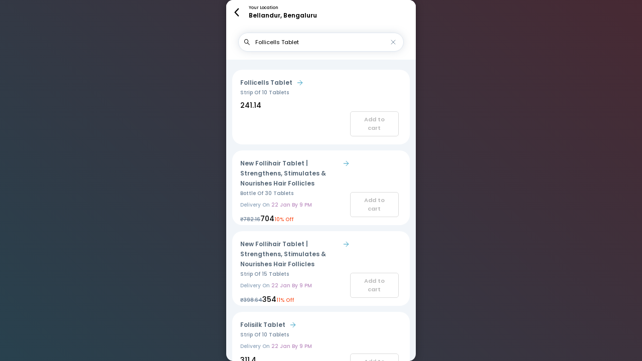

--- FILE ---
content_type: image/svg+xml
request_url: https://www.mfine.co/order/static/media/arrow-right.1239a70c.svg
body_size: 248
content:
<svg width="16" height="16" viewBox="0 0 16 16" fill="none" xmlns="http://www.w3.org/2000/svg">
<g id="arrow-right ">
<path id="Vector" d="M3.33325 8H12.6666" stroke="#2297BE" stroke-linecap="round" stroke-linejoin="round"/>
<path id="Vector_2" d="M8 3.33331L12.6667 7.99998L8 12.6666" stroke="#2297BE" stroke-linecap="round" stroke-linejoin="round"/>
</g>
</svg>


--- FILE ---
content_type: application/javascript; charset=UTF-8
request_url: https://www.mfine.co/order/static/js/57.cfdfa8fb.chunk.js
body_size: 472
content:
(this.webpackJsonpweborder=this.webpackJsonpweborder||[]).push([[57],{423:function(e,t,r){var o=r(594),n=r(732),u=r(197),s=r(595);e.exports=function(e,t){return o(e)||n(e,t)||u(e,t)||s()},e.exports.__esModule=!0,e.exports.default=e.exports},594:function(e,t){e.exports=function(e){if(Array.isArray(e))return e},e.exports.__esModule=!0,e.exports.default=e.exports},595:function(e,t){e.exports=function(){throw new TypeError("Invalid attempt to destructure non-iterable instance.\nIn order to be iterable, non-array objects must have a [Symbol.iterator]() method.")},e.exports.__esModule=!0,e.exports.default=e.exports},597:function(e,t,r){var o=r(196);e.exports=function(e,t){e.prototype=Object.create(t.prototype),e.prototype.constructor=e,o(e,t)},e.exports.__esModule=!0,e.exports.default=e.exports},732:function(e,t){e.exports=function(e,t){var r=null==e?null:"undefined"!=typeof Symbol&&e[Symbol.iterator]||e["@@iterator"];if(null!=r){var o,n,u,s,l=[],p=!0,a=!1;try{if(u=(r=r.call(e)).next,0===t){if(Object(r)!==r)return;p=!1}else for(;!(p=(o=u.call(r)).done)&&(l.push(o.value),l.length!==t);p=!0);}catch(e){a=!0,n=e}finally{try{if(!p&&null!=r.return&&(s=r.return(),Object(s)!==s))return}finally{if(a)throw n}}return l}},e.exports.__esModule=!0,e.exports.default=e.exports}}]);

--- FILE ---
content_type: image/svg+xml
request_url: https://www.mfine.co/order/static/media/info_icon.cc2df92c.svg
body_size: 679
content:
<svg width="16" height="16" viewBox="0 0 16 16" fill="none" xmlns="http://www.w3.org/2000/svg">
<path fill-rule="evenodd" clip-rule="evenodd" d="M1.33332 7.99996C1.33332 4.31806 4.31809 1.33329 7.99999 1.33329C11.6819 1.33329 14.6667 4.31806 14.6667 7.99996C14.6667 11.6819 11.6819 14.6666 7.99999 14.6666C4.31809 14.6666 1.33332 11.6819 1.33332 7.99996ZM8 11.4166C7.58579 11.4166 7.25 11.0808 7.25 10.6666L7.25 7.99996C7.25 7.58574 7.58579 7.24996 8 7.24996C8.41421 7.24996 8.75 7.58574 8.75 7.99996L8.75 10.6666C8.75 11.0808 8.41421 11.4166 8 11.4166ZM8.75 5.33329C8.75 5.74751 8.41421 6.08329 8 6.08329L7.99333 6.08329C7.57912 6.08329 7.24333 5.7475 7.24333 5.33329C7.24333 4.91908 7.57912 4.58329 7.99333 4.58329L8 4.58329C8.41421 4.58329 8.75 4.91908 8.75 5.33329Z" fill="#2297BE"/>
</svg>


--- FILE ---
content_type: image/svg+xml
request_url: https://www.mfine.co/order/static/media/Close_16px.9d0db1f6.svg
body_size: 212
content:
<svg width="16" height="16" viewBox="0 0 16 16" fill="none" xmlns="http://www.w3.org/2000/svg">
<g id="Close_16px">
<path id="Vector" d="M12 4L4 12" stroke="#6D8298" stroke-linecap="round" stroke-linejoin="round"/>
<path id="Vector_2" d="M4 4L12 12" stroke="#6D8298" stroke-linecap="round" stroke-linejoin="round"/>
</g>
</svg>


--- FILE ---
content_type: application/javascript; charset=UTF-8
request_url: https://www.mfine.co/order/static/js/20.24890f42.chunk.js
body_size: 207199
content:
/*! For license information please see 20.24890f42.chunk.js.LICENSE.txt */
(this.webpackJsonpweborder=this.webpackJsonpweborder||[]).push([[20],[function(e,t,n){"use strict";function r(e,t,n){return t in e?Object.defineProperty(e,t,{value:n,enumerable:!0,configurable:!0,writable:!0}):e[t]=n,e}function o(e,t){var n=Object.keys(e);if(Object.getOwnPropertySymbols){var r=Object.getOwnPropertySymbols(e);t&&(r=r.filter((function(t){return Object.getOwnPropertyDescriptor(e,t).enumerable}))),n.push.apply(n,r)}return n}function i(e){for(var t=1;t<arguments.length;t++){var n=null!=arguments[t]?arguments[t]:{};t%2?o(Object(n),!0).forEach((function(t){r(e,t,n[t])})):Object.getOwnPropertyDescriptors?Object.defineProperties(e,Object.getOwnPropertyDescriptors(n)):o(Object(n)).forEach((function(t){Object.defineProperty(e,t,Object.getOwnPropertyDescriptor(n,t))}))}return e}n.d(t,"a",(function(){return i}))},function(e,t,n){var r=n(133);e.exports=function(e,t,n){var o=null==e?void 0:r(e,t);return void 0===o?n:o}},,function(e,t,n){"use strict";n(17),n(16);var r=n(15),o=n(9),i=(n(70),function(e){return{done:!0,value:e}}),a={};function s(e){return Object(r.b)(e)?"channel":Object(r.l)(e)?String(e):Object(r.d)(e)?e.name:String(e)}function u(e,t,n){var r,s,u,c=t;function l(t,n){if(c===a)return i(t);if(n&&!s)throw c=a,n;r&&r(t);var o=n?e[s](n):e[c]();return c=o.nextState,u=o.effect,r=o.stateUpdater,s=o.errorState,c===a?i(t):u}return Object(o.O)(l,(function(e){return l(null,e)}),n)}function c(e,t){for(var n=arguments.length,r=new Array(n>2?n-2:0),i=2;i<n;i++)r[i-2]=arguments[i];var a,c={done:!1,value:Object(o.k)(e)},l=function(e){return{done:!1,value:o.l.apply(void 0,[t].concat(r,[e]))}},f=function(e){return a=e};return u({q1:function(){return{nextState:"q2",effect:c,stateUpdater:f}},q2:function(){return{nextState:"q1",effect:l(a)}}},"q1","takeEvery("+s(e)+", "+t.name+")")}function l(e,t){for(var n=arguments.length,r=new Array(n>2?n-2:0),i=2;i<n;i++)r[i-2]=arguments[i];var a,c,l={done:!1,value:Object(o.k)(e)},f=function(e){return{done:!1,value:o.l.apply(void 0,[t].concat(r,[e]))}},d=function(e){return{done:!1,value:Object(o.m)(e)}},p=function(e){return a=e},h=function(e){return c=e};return u({q1:function(){return{nextState:"q2",effect:l,stateUpdater:h}},q2:function(){return a?{nextState:"q3",effect:d(a)}:{nextState:"q1",effect:f(c),stateUpdater:p}},q3:function(){return{nextState:"q1",effect:f(c),stateUpdater:p}}},"q1","takeLatest("+s(e)+", "+t.name+")")}function f(e,t){for(var n=arguments.length,r=new Array(n>2?n-2:0),i=2;i<n;i++)r[i-2]=arguments[i];return o.l.apply(void 0,[c,e,t].concat(r))}function d(e,t){for(var n=arguments.length,r=new Array(n>2?n-2:0),i=2;i<n;i++)r[i-2]=arguments[i];return o.l.apply(void 0,[l,e,t].concat(r))}n.d(t,"a",(function(){return o.a})),n.d(t,"b",(function(){return o.n})),n.d(t,"c",(function(){return o.w})),n.d(t,"d",(function(){return o.y})),n.d(t,"e",(function(){return f})),n.d(t,"f",(function(){return d}))},function(e,t,n){"use strict";e.exports=n(207)},,,,,function(e,t,n){"use strict";n.d(t,"a",(function(){return X})),n.d(t,"b",(function(){return N})),n.d(t,"c",(function(){return A})),n.d(t,"d",(function(){return U})),n.d(t,"e",(function(){return y})),n.d(t,"f",(function(){return S})),n.d(t,"g",(function(){return F})),n.d(t,"h",(function(){return K})),n.d(t,"i",(function(){return c})),n.d(t,"j",(function(){return z})),n.d(t,"k",(function(){return Z})),n.d(t,"l",(function(){return ne})),n.d(t,"m",(function(){return re})),n.d(t,"n",(function(){return te})),n.d(t,"o",(function(){return D})),n.d(t,"p",(function(){return ae})),n.d(t,"q",(function(){return L})),n.d(t,"r",(function(){return Y})),n.d(t,"s",(function(){return M})),n.d(t,"t",(function(){return ie})),n.d(t,"u",(function(){return R})),n.d(t,"v",(function(){return $})),n.d(t,"w",(function(){return J})),n.d(t,"x",(function(){return B})),n.d(t,"y",(function(){return oe})),n.d(t,"z",(function(){return W})),n.d(t,"A",(function(){return l})),n.d(t,"B",(function(){return H})),n.d(t,"C",(function(){return I})),n.d(t,"D",(function(){return V})),n.d(t,"E",(function(){return q})),n.d(t,"F",(function(){return G})),n.d(t,"G",(function(){return b})),n.d(t,"H",(function(){return E})),n.d(t,"I",(function(){return s})),n.d(t,"J",(function(){return C})),n.d(t,"K",(function(){return w})),n.d(t,"L",(function(){return j})),n.d(t,"M",(function(){return h})),n.d(t,"N",(function(){return f})),n.d(t,"O",(function(){return m})),n.d(t,"P",(function(){return p})),n.d(t,"Q",(function(){return O})),n.d(t,"R",(function(){return u})),n.d(t,"S",(function(){return d})),n.d(t,"T",(function(){return _})),n.d(t,"U",(function(){return k})),n.d(t,"V",(function(){return x}));var r=n(17),o=n(16),i=n(15),a=n(70),s=function(e){return function(){return e}}(!0),u=function(){};var c=function(e){return e};"function"===typeof Symbol&&Symbol.asyncIterator&&Symbol.asyncIterator;function l(e,t,n){if(!t(e))throw new Error(n)}var f=function(e,t){Object(o.a)(e,t),Object.getOwnPropertySymbols&&Object.getOwnPropertySymbols(t).forEach((function(n){e[n]=t[n]}))},d=function(e,t){var n;return(n=[]).concat.apply(n,t.map(e))};function p(e,t){var n=e.indexOf(t);n>=0&&e.splice(n,1)}function h(e){var t=!1;return function(){t||(t=!0,e())}}var v=function(e){throw e},g=function(e){return{value:e,done:!0}};function m(e,t,n){void 0===t&&(t=v),void 0===n&&(n="iterator");var r={meta:{name:n},next:e,throw:t,return:g,isSagaIterator:!0};return"undefined"!==typeof Symbol&&(r[Symbol.iterator]=function(){return r}),r}function y(e,t){var n=t.sagaStack;console.error(e),console.error(n)}var b=function(e){return new Error("\n  redux-saga: Error checking hooks detected an inconsistent state. This is likely a bug\n  in redux-saga code and not yours. Thanks for reporting this in the project's github repo.\n  Error: "+e+"\n")},w=function(e){return Array.apply(null,new Array(e))},S=function(e){return function(t){return e(Object.defineProperty(t,r.f,{value:!0}))}},x=function(e){return e===r.k},k=function(e){return e===r.j},O=function(e){return x(e)||k(e)};function C(e,t){var n=Object.keys(e),r=n.length;var o,a=0,s=Object(i.a)(e)?w(r):{},c={};return n.forEach((function(e){var n=function(n,i){o||(i||O(n)?(t.cancel(),t(n,i)):(s[e]=n,++a===r&&(o=!0,t(s))))};n.cancel=u,c[e]=n})),t.cancel=function(){o||(o=!0,n.forEach((function(e){return c[e].cancel()})))},c}function E(e){return{name:e.name||"anonymous",location:_(e)}}function _(e){return e[r.g]}function A(){for(var e=arguments.length,t=new Array(e),n=0;n<e;n++)t[n]=arguments[n];return 0===t.length?function(e){return e}:1===t.length?t[0]:t.reduce((function(e,t){return function(){return e(t.apply(void 0,arguments))}}))}var P={isEmpty:s,put:u,take:u};function T(e,t){void 0===e&&(e=10);var n=new Array(e),r=0,o=0,i=0,a=function(t){n[o]=t,o=(o+1)%e,r++},s=function(){if(0!=r){var t=n[i];return n[i]=null,r--,i=(i+1)%e,t}},u=function(){for(var e=[];r;)e.push(s());return e};return{isEmpty:function(){return 0==r},put:function(s){var c;if(r<e)a(s);else switch(t){case 1:throw new Error("Channel's Buffer overflow!");case 3:n[o]=s,i=o=(o+1)%e;break;case 4:c=2*e,n=u(),r=n.length,o=n.length,i=0,n.length=c,e=c,a(s)}},take:s,flush:u}}var j=function(){return P},R=function(e){return T(e,3)},I=function(e){return T(e,4)},M="TAKE",D="PUT",N="ALL",L="RACE",U="CALL",B="CPS",F="FORK",z="JOIN",W="CANCEL",Y="SELECT",H="ACTION_CHANNEL",V="CANCELLED",q="FLUSH",K="GET_CONTEXT",G="SET_CONTEXT",Q=function(e,t){var n;return(n={})[r.c]=!0,n.combinator=!1,n.type=e,n.payload=t,n};function Z(e,t){return void 0===e&&(e="*"),Object(i.i)(e)?(Object(i.g)(t)&&console.warn("take(pattern) takes one argument but two were provided. Consider passing an array for listening to several action types"),Q(M,{pattern:e})):Object(i.f)(e)&&Object(i.g)(t)&&Object(i.i)(t)?Q(M,{channel:e,pattern:t}):Object(i.b)(e)?(Object(i.g)(t)&&console.warn("take(channel) takes one argument but two were provided. Second argument is ignored."),Q(M,{channel:e})):void 0}function J(e,t){return Object(i.n)(t)&&(t=e,e=void 0),Q(D,{channel:e,action:t})}function X(e){var t=Q(N,e);return t.combinator=!0,t}function $(e){var t=Q(L,e);return t.combinator=!0,t}function ee(e,t){var n,r=null;return Object(i.d)(e)?n=e:(Object(i.a)(e)?(r=e[0],n=e[1]):(r=e.context,n=e.fn),r&&Object(i.k)(n)&&Object(i.d)(r[n])&&(n=r[n])),{context:r,fn:n,args:t}}function te(e){for(var t=arguments.length,n=new Array(t>1?t-1:0),r=1;r<t;r++)n[r-1]=arguments[r];return Q(U,ee(e,n))}function ne(e){for(var t=arguments.length,n=new Array(t>1?t-1:0),r=1;r<t;r++)n[r-1]=arguments[r];return Q(F,ee(e,n))}function re(e){return void 0===e&&(e=r.h),Q(W,e)}function oe(e){void 0===e&&(e=c);for(var t=arguments.length,n=new Array(t>1?t-1:0),r=1;r<t;r++)n[r-1]=arguments[r];return Q(Y,{selector:e,args:n})}function ie(e,t){return Q(H,{pattern:e,buffer:t})}var ae=te.bind(null,a.a)},,function(e,t,n){e.exports=n(215)()},,function(e,t,n){var r=n(114),o=n(52),i=n(83),a=n(27),s=n(49),u=n(66),c=n(67),l=n(92),f=Object.prototype.hasOwnProperty;e.exports=function(e){if(null==e)return!0;if(s(e)&&(a(e)||"string"==typeof e||"function"==typeof e.splice||u(e)||l(e)||i(e)))return!e.length;var t=o(e);if("[object Map]"==t||"[object Set]"==t)return!e.size;if(c(e))return!r(e).length;for(var n in e)if(f.call(e,n))return!1;return!0}},,function(e,t,n){"use strict";n.d(t,"a",(function(){return u})),n.d(t,"b",(function(){return p})),n.d(t,"c",(function(){return m})),n.d(t,"d",(function(){return a})),n.d(t,"e",(function(){return f})),n.d(t,"f",(function(){return g})),n.d(t,"g",(function(){return i})),n.d(t,"h",(function(){return c})),n.d(t,"i",(function(){return d})),n.d(t,"j",(function(){return l})),n.d(t,"k",(function(){return s})),n.d(t,"l",(function(){return h})),n.d(t,"m",(function(){return v})),n.d(t,"n",(function(){return o}));var r=n(17),o=function(e){return null===e||void 0===e},i=function(e){return null!==e&&void 0!==e},a=function(e){return"function"===typeof e},s=function(e){return"string"===typeof e},u=Array.isArray,c=function(e){return e&&!u(e)&&"object"===typeof e},l=function(e){return e&&a(e.then)},f=function(e){return e&&a(e.next)&&a(e.throw)},d=function e(t){return t&&(s(t)||v(t)||a(t)||u(t)&&t.every(e))},p=function(e){return e&&a(e.take)&&a(e.close)},h=function(e){return a(e)&&e.hasOwnProperty("toString")},v=function(e){return Boolean(e)&&"function"===typeof Symbol&&e.constructor===Symbol&&e!==Symbol.prototype},g=function(e){return p(e)&&e[r.e]},m=function(e){return e&&e[r.c]}},function(e,t,n){"use strict";function r(){return(r=Object.assign?Object.assign.bind():function(e){for(var t=1;t<arguments.length;t++){var n=arguments[t];for(var r in n)({}).hasOwnProperty.call(n,r)&&(e[r]=n[r])}return e}).apply(null,arguments)}n.d(t,"a",(function(){return r}))},function(e,t,n){"use strict";n.d(t,"a",(function(){return o})),n.d(t,"b",(function(){return i})),n.d(t,"c",(function(){return a})),n.d(t,"d",(function(){return s})),n.d(t,"e",(function(){return u})),n.d(t,"f",(function(){return c})),n.d(t,"g",(function(){return h})),n.d(t,"h",(function(){return l})),n.d(t,"i",(function(){return f})),n.d(t,"j",(function(){return d})),n.d(t,"k",(function(){return p}));var r=function(e){return"@@redux-saga/"+e},o=r("CANCEL_PROMISE"),i=r("CHANNEL_END"),a=r("IO"),s=r("MATCH"),u=r("MULTICAST"),c=r("SAGA_ACTION"),l=r("SELF_CANCELLATION"),f=r("TASK"),d=r("TASK_CANCEL"),p=r("TERMINATE"),h=r("LOCATION")},function(e,t,n){(function(e){e.exports=function(){"use strict";var t,n;function r(){return t.apply(null,arguments)}function o(e){return e instanceof Array||"[object Array]"===Object.prototype.toString.call(e)}function i(e){return null!=e&&"[object Object]"===Object.prototype.toString.call(e)}function a(e,t){return Object.prototype.hasOwnProperty.call(e,t)}function s(e){if(Object.getOwnPropertyNames)return 0===Object.getOwnPropertyNames(e).length;var t;for(t in e)if(a(e,t))return!1;return!0}function u(e){return void 0===e}function c(e){return"number"===typeof e||"[object Number]"===Object.prototype.toString.call(e)}function l(e){return e instanceof Date||"[object Date]"===Object.prototype.toString.call(e)}function f(e,t){var n,r=[],o=e.length;for(n=0;n<o;++n)r.push(t(e[n],n));return r}function d(e,t){for(var n in t)a(t,n)&&(e[n]=t[n]);return a(t,"toString")&&(e.toString=t.toString),a(t,"valueOf")&&(e.valueOf=t.valueOf),e}function p(e,t,n,r){return Ot(e,t,n,r,!0).utc()}function h(e){return null==e._pf&&(e._pf={empty:!1,unusedTokens:[],unusedInput:[],overflow:-2,charsLeftOver:0,nullInput:!1,invalidEra:null,invalidMonth:null,invalidFormat:!1,userInvalidated:!1,iso:!1,parsedDateParts:[],era:null,meridiem:null,rfc2822:!1,weekdayMismatch:!1}),e._pf}function v(e){var t=null,r=!1,o=e._d&&!isNaN(e._d.getTime());return o&&(t=h(e),r=n.call(t.parsedDateParts,(function(e){return null!=e})),o=t.overflow<0&&!t.empty&&!t.invalidEra&&!t.invalidMonth&&!t.invalidWeekday&&!t.weekdayMismatch&&!t.nullInput&&!t.invalidFormat&&!t.userInvalidated&&(!t.meridiem||t.meridiem&&r),e._strict&&(o=o&&0===t.charsLeftOver&&0===t.unusedTokens.length&&void 0===t.bigHour)),null!=Object.isFrozen&&Object.isFrozen(e)?o:(e._isValid=o,e._isValid)}function g(e){var t=p(NaN);return null!=e?d(h(t),e):h(t).userInvalidated=!0,t}n=Array.prototype.some?Array.prototype.some:function(e){var t,n=Object(this),r=n.length>>>0;for(t=0;t<r;t++)if(t in n&&e.call(this,n[t],t,n))return!0;return!1};var m=r.momentProperties=[],y=!1;function b(e,t){var n,r,o,i=m.length;if(u(t._isAMomentObject)||(e._isAMomentObject=t._isAMomentObject),u(t._i)||(e._i=t._i),u(t._f)||(e._f=t._f),u(t._l)||(e._l=t._l),u(t._strict)||(e._strict=t._strict),u(t._tzm)||(e._tzm=t._tzm),u(t._isUTC)||(e._isUTC=t._isUTC),u(t._offset)||(e._offset=t._offset),u(t._pf)||(e._pf=h(t)),u(t._locale)||(e._locale=t._locale),i>0)for(n=0;n<i;n++)u(o=t[r=m[n]])||(e[r]=o);return e}function w(e){b(this,e),this._d=new Date(null!=e._d?e._d.getTime():NaN),this.isValid()||(this._d=new Date(NaN)),!1===y&&(y=!0,r.updateOffset(this),y=!1)}function S(e){return e instanceof w||null!=e&&null!=e._isAMomentObject}function x(e){!1===r.suppressDeprecationWarnings&&"undefined"!==typeof console&&console.warn&&console.warn("Deprecation warning: "+e)}function k(e,t){var n=!0;return d((function(){if(null!=r.deprecationHandler&&r.deprecationHandler(null,e),n){var o,i,s,u=[],c=arguments.length;for(i=0;i<c;i++){if(o="","object"===typeof arguments[i]){for(s in o+="\n["+i+"] ",arguments[0])a(arguments[0],s)&&(o+=s+": "+arguments[0][s]+", ");o=o.slice(0,-2)}else o=arguments[i];u.push(o)}x(e+"\nArguments: "+Array.prototype.slice.call(u).join("")+"\n"+(new Error).stack),n=!1}return t.apply(this,arguments)}),t)}var O,C={};function E(e,t){null!=r.deprecationHandler&&r.deprecationHandler(e,t),C[e]||(x(t),C[e]=!0)}function _(e){return"undefined"!==typeof Function&&e instanceof Function||"[object Function]"===Object.prototype.toString.call(e)}function A(e,t){var n,r=d({},e);for(n in t)a(t,n)&&(i(e[n])&&i(t[n])?(r[n]={},d(r[n],e[n]),d(r[n],t[n])):null!=t[n]?r[n]=t[n]:delete r[n]);for(n in e)a(e,n)&&!a(t,n)&&i(e[n])&&(r[n]=d({},r[n]));return r}function P(e){null!=e&&this.set(e)}function T(e,t,n){var r=""+Math.abs(e),o=t-r.length;return(e>=0?n?"+":"":"-")+Math.pow(10,Math.max(0,o)).toString().substr(1)+r}r.suppressDeprecationWarnings=!1,r.deprecationHandler=null,O=Object.keys?Object.keys:function(e){var t,n=[];for(t in e)a(e,t)&&n.push(t);return n};var j=/(\[[^\[]*\])|(\\)?([Hh]mm(ss)?|Mo|MM?M?M?|Do|DDDo|DD?D?D?|ddd?d?|do?|w[o|w]?|W[o|W]?|Qo?|N{1,5}|YYYYYY|YYYYY|YYYY|YY|y{2,4}|yo?|gg(ggg?)?|GG(GGG?)?|e|E|a|A|hh?|HH?|kk?|mm?|ss?|S{1,9}|x|X|zz?|ZZ?|.)/g,R=/(\[[^\[]*\])|(\\)?(LTS|LT|LL?L?L?|l{1,4})/g,I={},M={};function D(e,t,n,r){var o=r;"string"===typeof r&&(o=function(){return this[r]()}),e&&(M[e]=o),t&&(M[t[0]]=function(){return T(o.apply(this,arguments),t[1],t[2])}),n&&(M[n]=function(){return this.localeData().ordinal(o.apply(this,arguments),e)})}function N(e,t){return e.isValid()?(t=L(t,e.localeData()),I[t]=I[t]||function(e){var t,n,r,o=e.match(j);for(t=0,n=o.length;t<n;t++)M[o[t]]?o[t]=M[o[t]]:o[t]=(r=o[t]).match(/\[[\s\S]/)?r.replace(/^\[|\]$/g,""):r.replace(/\\/g,"");return function(t){var r,i="";for(r=0;r<n;r++)i+=_(o[r])?o[r].call(t,e):o[r];return i}}(t),I[t](e)):e.localeData().invalidDate()}function L(e,t){var n=5;function r(e){return t.longDateFormat(e)||e}for(R.lastIndex=0;n>=0&&R.test(e);)e=e.replace(R,r),R.lastIndex=0,n-=1;return e}var U={D:"date",dates:"date",date:"date",d:"day",days:"day",day:"day",e:"weekday",weekdays:"weekday",weekday:"weekday",E:"isoWeekday",isoweekdays:"isoWeekday",isoweekday:"isoWeekday",DDD:"dayOfYear",dayofyears:"dayOfYear",dayofyear:"dayOfYear",h:"hour",hours:"hour",hour:"hour",ms:"millisecond",milliseconds:"millisecond",millisecond:"millisecond",m:"minute",minutes:"minute",minute:"minute",M:"month",months:"month",month:"month",Q:"quarter",quarters:"quarter",quarter:"quarter",s:"second",seconds:"second",second:"second",gg:"weekYear",weekyears:"weekYear",weekyear:"weekYear",GG:"isoWeekYear",isoweekyears:"isoWeekYear",isoweekyear:"isoWeekYear",w:"week",weeks:"week",week:"week",W:"isoWeek",isoweeks:"isoWeek",isoweek:"isoWeek",y:"year",years:"year",year:"year"};function B(e){return"string"===typeof e?U[e]||U[e.toLowerCase()]:void 0}function F(e){var t,n,r={};for(n in e)a(e,n)&&(t=B(n))&&(r[t]=e[n]);return r}var z,W={date:9,day:11,weekday:11,isoWeekday:11,dayOfYear:4,hour:13,millisecond:16,minute:14,month:8,quarter:7,second:15,weekYear:1,isoWeekYear:1,week:5,isoWeek:5,year:1},Y=/\d/,H=/\d\d/,V=/\d{3}/,q=/\d{4}/,K=/[+-]?\d{6}/,G=/\d\d?/,Q=/\d\d\d\d?/,Z=/\d\d\d\d\d\d?/,J=/\d{1,3}/,X=/\d{1,4}/,$=/[+-]?\d{1,6}/,ee=/\d+/,te=/[+-]?\d+/,ne=/Z|[+-]\d\d:?\d\d/gi,re=/Z|[+-]\d\d(?::?\d\d)?/gi,oe=/[0-9]{0,256}['a-z\u00A0-\u05FF\u0700-\uD7FF\uF900-\uFDCF\uFDF0-\uFF07\uFF10-\uFFEF]{1,256}|[\u0600-\u06FF\/]{1,256}(\s*?[\u0600-\u06FF]{1,256}){1,2}/i,ie=/^[1-9]\d?/,ae=/^([1-9]\d|\d)/;function se(e,t,n){z[e]=_(t)?t:function(e,r){return e&&n?n:t}}function ue(e,t){return a(z,e)?z[e](t._strict,t._locale):new RegExp(ce(e.replace("\\","").replace(/\\(\[)|\\(\])|\[([^\]\[]*)\]|\\(.)/g,(function(e,t,n,r,o){return t||n||r||o}))))}function ce(e){return e.replace(/[-\/\\^$*+?.()|[\]{}]/g,"\\$&")}function le(e){return e<0?Math.ceil(e)||0:Math.floor(e)}function fe(e){var t=+e,n=0;return 0!==t&&isFinite(t)&&(n=le(t)),n}z={};var de={};function pe(e,t){var n,r,o=t;for("string"===typeof e&&(e=[e]),c(t)&&(o=function(e,n){n[t]=fe(e)}),r=e.length,n=0;n<r;n++)de[e[n]]=o}function he(e,t){pe(e,(function(e,n,r,o){r._w=r._w||{},t(e,r._w,r,o)}))}function ve(e,t,n){null!=t&&a(de,e)&&de[e](t,n._a,n,e)}function ge(e){return e%4===0&&e%100!==0||e%400===0}function me(e){return ge(e)?366:365}D("Y",0,0,(function(){var e=this.year();return e<=9999?T(e,4):"+"+e})),D(0,["YY",2],0,(function(){return this.year()%100})),D(0,["YYYY",4],0,"year"),D(0,["YYYYY",5],0,"year"),D(0,["YYYYYY",6,!0],0,"year"),se("Y",te),se("YY",G,H),se("YYYY",X,q),se("YYYYY",$,K),se("YYYYYY",$,K),pe(["YYYYY","YYYYYY"],0),pe("YYYY",(function(e,t){t[0]=2===e.length?r.parseTwoDigitYear(e):fe(e)})),pe("YY",(function(e,t){t[0]=r.parseTwoDigitYear(e)})),pe("Y",(function(e,t){t[0]=parseInt(e,10)})),r.parseTwoDigitYear=function(e){return fe(e)+(fe(e)>68?1900:2e3)};var ye,be=we("FullYear",!0);function we(e,t){return function(n){return null!=n?(xe(this,e,n),r.updateOffset(this,t),this):Se(this,e)}}function Se(e,t){if(!e.isValid())return NaN;var n=e._d,r=e._isUTC;switch(t){case"Milliseconds":return r?n.getUTCMilliseconds():n.getMilliseconds();case"Seconds":return r?n.getUTCSeconds():n.getSeconds();case"Minutes":return r?n.getUTCMinutes():n.getMinutes();case"Hours":return r?n.getUTCHours():n.getHours();case"Date":return r?n.getUTCDate():n.getDate();case"Day":return r?n.getUTCDay():n.getDay();case"Month":return r?n.getUTCMonth():n.getMonth();case"FullYear":return r?n.getUTCFullYear():n.getFullYear();default:return NaN}}function xe(e,t,n){var r,o,i,a,s;if(e.isValid()&&!isNaN(n)){switch(r=e._d,o=e._isUTC,t){case"Milliseconds":return void(o?r.setUTCMilliseconds(n):r.setMilliseconds(n));case"Seconds":return void(o?r.setUTCSeconds(n):r.setSeconds(n));case"Minutes":return void(o?r.setUTCMinutes(n):r.setMinutes(n));case"Hours":return void(o?r.setUTCHours(n):r.setHours(n));case"Date":return void(o?r.setUTCDate(n):r.setDate(n));case"FullYear":break;default:return}i=n,a=e.month(),s=29!==(s=e.date())||1!==a||ge(i)?s:28,o?r.setUTCFullYear(i,a,s):r.setFullYear(i,a,s)}}function ke(e,t){if(isNaN(e)||isNaN(t))return NaN;var n,r=(t%(n=12)+n)%n;return e+=(t-r)/12,1===r?ge(e)?29:28:31-r%7%2}ye=Array.prototype.indexOf?Array.prototype.indexOf:function(e){var t;for(t=0;t<this.length;++t)if(this[t]===e)return t;return-1},D("M",["MM",2],"Mo",(function(){return this.month()+1})),D("MMM",0,0,(function(e){return this.localeData().monthsShort(this,e)})),D("MMMM",0,0,(function(e){return this.localeData().months(this,e)})),se("M",G,ie),se("MM",G,H),se("MMM",(function(e,t){return t.monthsShortRegex(e)})),se("MMMM",(function(e,t){return t.monthsRegex(e)})),pe(["M","MM"],(function(e,t){t[1]=fe(e)-1})),pe(["MMM","MMMM"],(function(e,t,n,r){var o=n._locale.monthsParse(e,r,n._strict);null!=o?t[1]=o:h(n).invalidMonth=e}));var Oe="January_February_March_April_May_June_July_August_September_October_November_December".split("_"),Ce="Jan_Feb_Mar_Apr_May_Jun_Jul_Aug_Sep_Oct_Nov_Dec".split("_"),Ee=/D[oD]?(\[[^\[\]]*\]|\s)+MMMM?/,_e=oe,Ae=oe;function Pe(e,t,n){var r,o,i,a=e.toLocaleLowerCase();if(!this._monthsParse)for(this._monthsParse=[],this._longMonthsParse=[],this._shortMonthsParse=[],r=0;r<12;++r)i=p([2e3,r]),this._shortMonthsParse[r]=this.monthsShort(i,"").toLocaleLowerCase(),this._longMonthsParse[r]=this.months(i,"").toLocaleLowerCase();return n?"MMM"===t?-1!==(o=ye.call(this._shortMonthsParse,a))?o:null:-1!==(o=ye.call(this._longMonthsParse,a))?o:null:"MMM"===t?-1!==(o=ye.call(this._shortMonthsParse,a))||-1!==(o=ye.call(this._longMonthsParse,a))?o:null:-1!==(o=ye.call(this._longMonthsParse,a))||-1!==(o=ye.call(this._shortMonthsParse,a))?o:null}function Te(e,t){if(!e.isValid())return e;if("string"===typeof t)if(/^\d+$/.test(t))t=fe(t);else if(!c(t=e.localeData().monthsParse(t)))return e;var n=t,r=e.date();return r=r<29?r:Math.min(r,ke(e.year(),n)),e._isUTC?e._d.setUTCMonth(n,r):e._d.setMonth(n,r),e}function je(e){return null!=e?(Te(this,e),r.updateOffset(this,!0),this):Se(this,"Month")}function Re(){function e(e,t){return t.length-e.length}var t,n,r,o,i=[],a=[],s=[];for(t=0;t<12;t++)n=p([2e3,t]),r=ce(this.monthsShort(n,"")),o=ce(this.months(n,"")),i.push(r),a.push(o),s.push(o),s.push(r);i.sort(e),a.sort(e),s.sort(e),this._monthsRegex=new RegExp("^("+s.join("|")+")","i"),this._monthsShortRegex=this._monthsRegex,this._monthsStrictRegex=new RegExp("^("+a.join("|")+")","i"),this._monthsShortStrictRegex=new RegExp("^("+i.join("|")+")","i")}function Ie(e,t,n,r,o,i,a){var s;return e<100&&e>=0?(s=new Date(e+400,t,n,r,o,i,a),isFinite(s.getFullYear())&&s.setFullYear(e)):s=new Date(e,t,n,r,o,i,a),s}function Me(e){var t,n;return e<100&&e>=0?((n=Array.prototype.slice.call(arguments))[0]=e+400,t=new Date(Date.UTC.apply(null,n)),isFinite(t.getUTCFullYear())&&t.setUTCFullYear(e)):t=new Date(Date.UTC.apply(null,arguments)),t}function De(e,t,n){var r=7+t-n;return-(7+Me(e,0,r).getUTCDay()-t)%7+r-1}function Ne(e,t,n,r,o){var i,a,s=1+7*(t-1)+(7+n-r)%7+De(e,r,o);return s<=0?a=me(i=e-1)+s:s>me(e)?(i=e+1,a=s-me(e)):(i=e,a=s),{year:i,dayOfYear:a}}function Le(e,t,n){var r,o,i=De(e.year(),t,n),a=Math.floor((e.dayOfYear()-i-1)/7)+1;return a<1?r=a+Ue(o=e.year()-1,t,n):a>Ue(e.year(),t,n)?(r=a-Ue(e.year(),t,n),o=e.year()+1):(o=e.year(),r=a),{week:r,year:o}}function Ue(e,t,n){var r=De(e,t,n),o=De(e+1,t,n);return(me(e)-r+o)/7}function Be(e,t){return e.slice(t,7).concat(e.slice(0,t))}D("w",["ww",2],"wo","week"),D("W",["WW",2],"Wo","isoWeek"),se("w",G,ie),se("ww",G,H),se("W",G,ie),se("WW",G,H),he(["w","ww","W","WW"],(function(e,t,n,r){t[r.substr(0,1)]=fe(e)})),D("d",0,"do","day"),D("dd",0,0,(function(e){return this.localeData().weekdaysMin(this,e)})),D("ddd",0,0,(function(e){return this.localeData().weekdaysShort(this,e)})),D("dddd",0,0,(function(e){return this.localeData().weekdays(this,e)})),D("e",0,0,"weekday"),D("E",0,0,"isoWeekday"),se("d",G),se("e",G),se("E",G),se("dd",(function(e,t){return t.weekdaysMinRegex(e)})),se("ddd",(function(e,t){return t.weekdaysShortRegex(e)})),se("dddd",(function(e,t){return t.weekdaysRegex(e)})),he(["dd","ddd","dddd"],(function(e,t,n,r){var o=n._locale.weekdaysParse(e,r,n._strict);null!=o?t.d=o:h(n).invalidWeekday=e})),he(["d","e","E"],(function(e,t,n,r){t[r]=fe(e)}));var Fe="Sunday_Monday_Tuesday_Wednesday_Thursday_Friday_Saturday".split("_"),ze="Sun_Mon_Tue_Wed_Thu_Fri_Sat".split("_"),We="Su_Mo_Tu_We_Th_Fr_Sa".split("_"),Ye=oe,He=oe,Ve=oe;function qe(e,t,n){var r,o,i,a=e.toLocaleLowerCase();if(!this._weekdaysParse)for(this._weekdaysParse=[],this._shortWeekdaysParse=[],this._minWeekdaysParse=[],r=0;r<7;++r)i=p([2e3,1]).day(r),this._minWeekdaysParse[r]=this.weekdaysMin(i,"").toLocaleLowerCase(),this._shortWeekdaysParse[r]=this.weekdaysShort(i,"").toLocaleLowerCase(),this._weekdaysParse[r]=this.weekdays(i,"").toLocaleLowerCase();return n?"dddd"===t?-1!==(o=ye.call(this._weekdaysParse,a))?o:null:"ddd"===t?-1!==(o=ye.call(this._shortWeekdaysParse,a))?o:null:-1!==(o=ye.call(this._minWeekdaysParse,a))?o:null:"dddd"===t?-1!==(o=ye.call(this._weekdaysParse,a))||-1!==(o=ye.call(this._shortWeekdaysParse,a))||-1!==(o=ye.call(this._minWeekdaysParse,a))?o:null:"ddd"===t?-1!==(o=ye.call(this._shortWeekdaysParse,a))||-1!==(o=ye.call(this._weekdaysParse,a))||-1!==(o=ye.call(this._minWeekdaysParse,a))?o:null:-1!==(o=ye.call(this._minWeekdaysParse,a))||-1!==(o=ye.call(this._weekdaysParse,a))||-1!==(o=ye.call(this._shortWeekdaysParse,a))?o:null}function Ke(){function e(e,t){return t.length-e.length}var t,n,r,o,i,a=[],s=[],u=[],c=[];for(t=0;t<7;t++)n=p([2e3,1]).day(t),r=ce(this.weekdaysMin(n,"")),o=ce(this.weekdaysShort(n,"")),i=ce(this.weekdays(n,"")),a.push(r),s.push(o),u.push(i),c.push(r),c.push(o),c.push(i);a.sort(e),s.sort(e),u.sort(e),c.sort(e),this._weekdaysRegex=new RegExp("^("+c.join("|")+")","i"),this._weekdaysShortRegex=this._weekdaysRegex,this._weekdaysMinRegex=this._weekdaysRegex,this._weekdaysStrictRegex=new RegExp("^("+u.join("|")+")","i"),this._weekdaysShortStrictRegex=new RegExp("^("+s.join("|")+")","i"),this._weekdaysMinStrictRegex=new RegExp("^("+a.join("|")+")","i")}function Ge(){return this.hours()%12||12}function Qe(e,t){D(e,0,0,(function(){return this.localeData().meridiem(this.hours(),this.minutes(),t)}))}function Ze(e,t){return t._meridiemParse}D("H",["HH",2],0,"hour"),D("h",["hh",2],0,Ge),D("k",["kk",2],0,(function(){return this.hours()||24})),D("hmm",0,0,(function(){return""+Ge.apply(this)+T(this.minutes(),2)})),D("hmmss",0,0,(function(){return""+Ge.apply(this)+T(this.minutes(),2)+T(this.seconds(),2)})),D("Hmm",0,0,(function(){return""+this.hours()+T(this.minutes(),2)})),D("Hmmss",0,0,(function(){return""+this.hours()+T(this.minutes(),2)+T(this.seconds(),2)})),Qe("a",!0),Qe("A",!1),se("a",Ze),se("A",Ze),se("H",G,ae),se("h",G,ie),se("k",G,ie),se("HH",G,H),se("hh",G,H),se("kk",G,H),se("hmm",Q),se("hmmss",Z),se("Hmm",Q),se("Hmmss",Z),pe(["H","HH"],3),pe(["k","kk"],(function(e,t,n){var r=fe(e);t[3]=24===r?0:r})),pe(["a","A"],(function(e,t,n){n._isPm=n._locale.isPM(e),n._meridiem=e})),pe(["h","hh"],(function(e,t,n){t[3]=fe(e),h(n).bigHour=!0})),pe("hmm",(function(e,t,n){var r=e.length-2;t[3]=fe(e.substr(0,r)),t[4]=fe(e.substr(r)),h(n).bigHour=!0})),pe("hmmss",(function(e,t,n){var r=e.length-4,o=e.length-2;t[3]=fe(e.substr(0,r)),t[4]=fe(e.substr(r,2)),t[5]=fe(e.substr(o)),h(n).bigHour=!0})),pe("Hmm",(function(e,t,n){var r=e.length-2;t[3]=fe(e.substr(0,r)),t[4]=fe(e.substr(r))})),pe("Hmmss",(function(e,t,n){var r=e.length-4,o=e.length-2;t[3]=fe(e.substr(0,r)),t[4]=fe(e.substr(r,2)),t[5]=fe(e.substr(o))}));var Je,Xe=we("Hours",!0),$e={calendar:{sameDay:"[Today at] LT",nextDay:"[Tomorrow at] LT",nextWeek:"dddd [at] LT",lastDay:"[Yesterday at] LT",lastWeek:"[Last] dddd [at] LT",sameElse:"L"},longDateFormat:{LTS:"h:mm:ss A",LT:"h:mm A",L:"MM/DD/YYYY",LL:"MMMM D, YYYY",LLL:"MMMM D, YYYY h:mm A",LLLL:"dddd, MMMM D, YYYY h:mm A"},invalidDate:"Invalid date",ordinal:"%d",dayOfMonthOrdinalParse:/\d{1,2}/,relativeTime:{future:"in %s",past:"%s ago",s:"a few seconds",ss:"%d seconds",m:"a minute",mm:"%d minutes",h:"an hour",hh:"%d hours",d:"a day",dd:"%d days",w:"a week",ww:"%d weeks",M:"a month",MM:"%d months",y:"a year",yy:"%d years"},months:Oe,monthsShort:Ce,week:{dow:0,doy:6},weekdays:Fe,weekdaysMin:We,weekdaysShort:ze,meridiemParse:/[ap]\.?m?\.?/i},et={},tt={};function nt(e,t){var n,r=Math.min(e.length,t.length);for(n=0;n<r;n+=1)if(e[n]!==t[n])return n;return r}function rt(e){return e?e.toLowerCase().replace("_","-"):e}function ot(t){var n=null;if(void 0===et[t]&&"undefined"!==typeof e&&e&&e.exports&&function(e){return!(!e||!e.match("^[^/\\\\]*$"))}(t))try{n=Je._abbr,function(){var e=new Error("Cannot find module 'undefined'");throw e.code="MODULE_NOT_FOUND",e}(),it(n)}catch(r){et[t]=null}return et[t]}function it(e,t){var n;return e&&((n=u(t)?st(e):at(e,t))?Je=n:"undefined"!==typeof console&&console.warn&&console.warn("Locale "+e+" not found. Did you forget to load it?")),Je._abbr}function at(e,t){if(null!==t){var n,r=$e;if(t.abbr=e,null!=et[e])E("defineLocaleOverride","use moment.updateLocale(localeName, config) to change an existing locale. moment.defineLocale(localeName, config) should only be used for creating a new locale See http://momentjs.com/guides/#/warnings/define-locale/ for more info."),r=et[e]._config;else if(null!=t.parentLocale)if(null!=et[t.parentLocale])r=et[t.parentLocale]._config;else{if(null==(n=ot(t.parentLocale)))return tt[t.parentLocale]||(tt[t.parentLocale]=[]),tt[t.parentLocale].push({name:e,config:t}),null;r=n._config}return et[e]=new P(A(r,t)),tt[e]&&tt[e].forEach((function(e){at(e.name,e.config)})),it(e),et[e]}return delete et[e],null}function st(e){var t;if(e&&e._locale&&e._locale._abbr&&(e=e._locale._abbr),!e)return Je;if(!o(e)){if(t=ot(e))return t;e=[e]}return function(e){for(var t,n,r,o,i=0;i<e.length;){for(t=(o=rt(e[i]).split("-")).length,n=(n=rt(e[i+1]))?n.split("-"):null;t>0;){if(r=ot(o.slice(0,t).join("-")))return r;if(n&&n.length>=t&&nt(o,n)>=t-1)break;t--}i++}return Je}(e)}function ut(e){var t,n=e._a;return n&&-2===h(e).overflow&&(t=n[1]<0||n[1]>11?1:n[2]<1||n[2]>ke(n[0],n[1])?2:n[3]<0||n[3]>24||24===n[3]&&(0!==n[4]||0!==n[5]||0!==n[6])?3:n[4]<0||n[4]>59?4:n[5]<0||n[5]>59?5:n[6]<0||n[6]>999?6:-1,h(e)._overflowDayOfYear&&(t<0||t>2)&&(t=2),h(e)._overflowWeeks&&-1===t&&(t=7),h(e)._overflowWeekday&&-1===t&&(t=8),h(e).overflow=t),e}var ct=/^\s*((?:[+-]\d{6}|\d{4})-(?:\d\d-\d\d|W\d\d-\d|W\d\d|\d\d\d|\d\d))(?:(T| )(\d\d(?::\d\d(?::\d\d(?:[.,]\d+)?)?)?)([+-]\d\d(?::?\d\d)?|\s*Z)?)?$/,lt=/^\s*((?:[+-]\d{6}|\d{4})(?:\d\d\d\d|W\d\d\d|W\d\d|\d\d\d|\d\d|))(?:(T| )(\d\d(?:\d\d(?:\d\d(?:[.,]\d+)?)?)?)([+-]\d\d(?::?\d\d)?|\s*Z)?)?$/,ft=/Z|[+-]\d\d(?::?\d\d)?/,dt=[["YYYYYY-MM-DD",/[+-]\d{6}-\d\d-\d\d/],["YYYY-MM-DD",/\d{4}-\d\d-\d\d/],["GGGG-[W]WW-E",/\d{4}-W\d\d-\d/],["GGGG-[W]WW",/\d{4}-W\d\d/,!1],["YYYY-DDD",/\d{4}-\d{3}/],["YYYY-MM",/\d{4}-\d\d/,!1],["YYYYYYMMDD",/[+-]\d{10}/],["YYYYMMDD",/\d{8}/],["GGGG[W]WWE",/\d{4}W\d{3}/],["GGGG[W]WW",/\d{4}W\d{2}/,!1],["YYYYDDD",/\d{7}/],["YYYYMM",/\d{6}/,!1],["YYYY",/\d{4}/,!1]],pt=[["HH:mm:ss.SSSS",/\d\d:\d\d:\d\d\.\d+/],["HH:mm:ss,SSSS",/\d\d:\d\d:\d\d,\d+/],["HH:mm:ss",/\d\d:\d\d:\d\d/],["HH:mm",/\d\d:\d\d/],["HHmmss.SSSS",/\d\d\d\d\d\d\.\d+/],["HHmmss,SSSS",/\d\d\d\d\d\d,\d+/],["HHmmss",/\d\d\d\d\d\d/],["HHmm",/\d\d\d\d/],["HH",/\d\d/]],ht=/^\/?Date\((-?\d+)/i,vt=/^(?:(Mon|Tue|Wed|Thu|Fri|Sat|Sun),?\s)?(\d{1,2})\s(Jan|Feb|Mar|Apr|May|Jun|Jul|Aug|Sep|Oct|Nov|Dec)\s(\d{2,4})\s(\d\d):(\d\d)(?::(\d\d))?\s(?:(UT|GMT|[ECMP][SD]T)|([Zz])|([+-]\d{4}))$/,gt={UT:0,GMT:0,EDT:-240,EST:-300,CDT:-300,CST:-360,MDT:-360,MST:-420,PDT:-420,PST:-480};function mt(e){var t,n,r,o,i,a,s=e._i,u=ct.exec(s)||lt.exec(s),c=dt.length,l=pt.length;if(u){for(h(e).iso=!0,t=0,n=c;t<n;t++)if(dt[t][1].exec(u[1])){o=dt[t][0],r=!1!==dt[t][2];break}if(null==o)return void(e._isValid=!1);if(u[3]){for(t=0,n=l;t<n;t++)if(pt[t][1].exec(u[3])){i=(u[2]||" ")+pt[t][0];break}if(null==i)return void(e._isValid=!1)}if(!r&&null!=i)return void(e._isValid=!1);if(u[4]){if(!ft.exec(u[4]))return void(e._isValid=!1);a="Z"}e._f=o+(i||"")+(a||""),xt(e)}else e._isValid=!1}function yt(e){var t=parseInt(e,10);return t<=49?2e3+t:t<=999?1900+t:t}function bt(e){var t,n=vt.exec(e._i.replace(/\([^()]*\)|[\n\t]/g," ").replace(/(\s\s+)/g," ").replace(/^\s\s*/,"").replace(/\s\s*$/,""));if(n){if(t=function(e,t,n,r,o,i){var a=[yt(e),Ce.indexOf(t),parseInt(n,10),parseInt(r,10),parseInt(o,10)];return i&&a.push(parseInt(i,10)),a}(n[4],n[3],n[2],n[5],n[6],n[7]),!function(e,t,n){return!e||ze.indexOf(e)===new Date(t[0],t[1],t[2]).getDay()||(h(n).weekdayMismatch=!0,n._isValid=!1,!1)}(n[1],t,e))return;e._a=t,e._tzm=function(e,t,n){if(e)return gt[e];if(t)return 0;var r=parseInt(n,10),o=r%100;return(r-o)/100*60+o}(n[8],n[9],n[10]),e._d=Me.apply(null,e._a),e._d.setUTCMinutes(e._d.getUTCMinutes()-e._tzm),h(e).rfc2822=!0}else e._isValid=!1}function wt(e,t,n){return null!=e?e:null!=t?t:n}function St(e){var t,n,o,i,a,s=[];if(!e._d){for(o=function(e){var t=new Date(r.now());return e._useUTC?[t.getUTCFullYear(),t.getUTCMonth(),t.getUTCDate()]:[t.getFullYear(),t.getMonth(),t.getDate()]}(e),e._w&&null==e._a[2]&&null==e._a[1]&&function(e){var t,n,r,o,i,a,s,u,c;null!=(t=e._w).GG||null!=t.W||null!=t.E?(i=1,a=4,n=wt(t.GG,e._a[0],Le(Ct(),1,4).year),r=wt(t.W,1),((o=wt(t.E,1))<1||o>7)&&(u=!0)):(i=e._locale._week.dow,a=e._locale._week.doy,c=Le(Ct(),i,a),n=wt(t.gg,e._a[0],c.year),r=wt(t.w,c.week),null!=t.d?((o=t.d)<0||o>6)&&(u=!0):null!=t.e?(o=t.e+i,(t.e<0||t.e>6)&&(u=!0)):o=i),r<1||r>Ue(n,i,a)?h(e)._overflowWeeks=!0:null!=u?h(e)._overflowWeekday=!0:(s=Ne(n,r,o,i,a),e._a[0]=s.year,e._dayOfYear=s.dayOfYear)}(e),null!=e._dayOfYear&&(a=wt(e._a[0],o[0]),(e._dayOfYear>me(a)||0===e._dayOfYear)&&(h(e)._overflowDayOfYear=!0),n=Me(a,0,e._dayOfYear),e._a[1]=n.getUTCMonth(),e._a[2]=n.getUTCDate()),t=0;t<3&&null==e._a[t];++t)e._a[t]=s[t]=o[t];for(;t<7;t++)e._a[t]=s[t]=null==e._a[t]?2===t?1:0:e._a[t];24===e._a[3]&&0===e._a[4]&&0===e._a[5]&&0===e._a[6]&&(e._nextDay=!0,e._a[3]=0),e._d=(e._useUTC?Me:Ie).apply(null,s),i=e._useUTC?e._d.getUTCDay():e._d.getDay(),null!=e._tzm&&e._d.setUTCMinutes(e._d.getUTCMinutes()-e._tzm),e._nextDay&&(e._a[3]=24),e._w&&"undefined"!==typeof e._w.d&&e._w.d!==i&&(h(e).weekdayMismatch=!0)}}function xt(e){if(e._f!==r.ISO_8601)if(e._f!==r.RFC_2822){e._a=[],h(e).empty=!0;var t,n,o,i,a,s,u,c=""+e._i,l=c.length,f=0;for(u=(o=L(e._f,e._locale).match(j)||[]).length,t=0;t<u;t++)i=o[t],(n=(c.match(ue(i,e))||[])[0])&&((a=c.substr(0,c.indexOf(n))).length>0&&h(e).unusedInput.push(a),c=c.slice(c.indexOf(n)+n.length),f+=n.length),M[i]?(n?h(e).empty=!1:h(e).unusedTokens.push(i),ve(i,n,e)):e._strict&&!n&&h(e).unusedTokens.push(i);h(e).charsLeftOver=l-f,c.length>0&&h(e).unusedInput.push(c),e._a[3]<=12&&!0===h(e).bigHour&&e._a[3]>0&&(h(e).bigHour=void 0),h(e).parsedDateParts=e._a.slice(0),h(e).meridiem=e._meridiem,e._a[3]=function(e,t,n){var r;return null==n?t:null!=e.meridiemHour?e.meridiemHour(t,n):null!=e.isPM?((r=e.isPM(n))&&t<12&&(t+=12),r||12!==t||(t=0),t):t}(e._locale,e._a[3],e._meridiem),null!==(s=h(e).era)&&(e._a[0]=e._locale.erasConvertYear(s,e._a[0])),St(e),ut(e)}else bt(e);else mt(e)}function kt(e){var t=e._i,n=e._f;return e._locale=e._locale||st(e._l),null===t||void 0===n&&""===t?g({nullInput:!0}):("string"===typeof t&&(e._i=t=e._locale.preparse(t)),S(t)?new w(ut(t)):(l(t)?e._d=t:o(n)?function(e){var t,n,r,o,i,a,s=!1,u=e._f.length;if(0===u)return h(e).invalidFormat=!0,void(e._d=new Date(NaN));for(o=0;o<u;o++)i=0,a=!1,t=b({},e),null!=e._useUTC&&(t._useUTC=e._useUTC),t._f=e._f[o],xt(t),v(t)&&(a=!0),i+=h(t).charsLeftOver,i+=10*h(t).unusedTokens.length,h(t).score=i,s?i<r&&(r=i,n=t):(null==r||i<r||a)&&(r=i,n=t,a&&(s=!0));d(e,n||t)}(e):n?xt(e):function(e){var t=e._i;u(t)?e._d=new Date(r.now()):l(t)?e._d=new Date(t.valueOf()):"string"===typeof t?function(e){var t=ht.exec(e._i);null===t?(mt(e),!1===e._isValid&&(delete e._isValid,bt(e),!1===e._isValid&&(delete e._isValid,e._strict?e._isValid=!1:r.createFromInputFallback(e)))):e._d=new Date(+t[1])}(e):o(t)?(e._a=f(t.slice(0),(function(e){return parseInt(e,10)})),St(e)):i(t)?function(e){if(!e._d){var t=F(e._i),n=void 0===t.day?t.date:t.day;e._a=f([t.year,t.month,n,t.hour,t.minute,t.second,t.millisecond],(function(e){return e&&parseInt(e,10)})),St(e)}}(e):c(t)?e._d=new Date(t):r.createFromInputFallback(e)}(e),v(e)||(e._d=null),e))}function Ot(e,t,n,r,a){var u={};return!0!==t&&!1!==t||(r=t,t=void 0),!0!==n&&!1!==n||(r=n,n=void 0),(i(e)&&s(e)||o(e)&&0===e.length)&&(e=void 0),u._isAMomentObject=!0,u._useUTC=u._isUTC=a,u._l=n,u._i=e,u._f=t,u._strict=r,function(e){var t=new w(ut(kt(e)));return t._nextDay&&(t.add(1,"d"),t._nextDay=void 0),t}(u)}function Ct(e,t,n,r){return Ot(e,t,n,r,!1)}r.createFromInputFallback=k("value provided is not in a recognized RFC2822 or ISO format. moment construction falls back to js Date(), which is not reliable across all browsers and versions. Non RFC2822/ISO date formats are discouraged. Please refer to http://momentjs.com/guides/#/warnings/js-date/ for more info.",(function(e){e._d=new Date(e._i+(e._useUTC?" UTC":""))})),r.ISO_8601=function(){},r.RFC_2822=function(){};var Et=k("moment().min is deprecated, use moment.max instead. http://momentjs.com/guides/#/warnings/min-max/",(function(){var e=Ct.apply(null,arguments);return this.isValid()&&e.isValid()?e<this?this:e:g()})),_t=k("moment().max is deprecated, use moment.min instead. http://momentjs.com/guides/#/warnings/min-max/",(function(){var e=Ct.apply(null,arguments);return this.isValid()&&e.isValid()?e>this?this:e:g()}));function At(e,t){var n,r;if(1===t.length&&o(t[0])&&(t=t[0]),!t.length)return Ct();for(n=t[0],r=1;r<t.length;++r)t[r].isValid()&&!t[r][e](n)||(n=t[r]);return n}var Pt=["year","quarter","month","week","day","hour","minute","second","millisecond"];function Tt(e){var t=F(e),n=t.year||0,r=t.quarter||0,o=t.month||0,i=t.week||t.isoWeek||0,s=t.day||0,u=t.hour||0,c=t.minute||0,l=t.second||0,f=t.millisecond||0;this._isValid=function(e){var t,n,r=!1,o=Pt.length;for(t in e)if(a(e,t)&&(-1===ye.call(Pt,t)||null!=e[t]&&isNaN(e[t])))return!1;for(n=0;n<o;++n)if(e[Pt[n]]){if(r)return!1;parseFloat(e[Pt[n]])!==fe(e[Pt[n]])&&(r=!0)}return!0}(t),this._milliseconds=+f+1e3*l+6e4*c+1e3*u*60*60,this._days=+s+7*i,this._months=+o+3*r+12*n,this._data={},this._locale=st(),this._bubble()}function jt(e){return e instanceof Tt}function Rt(e){return e<0?-1*Math.round(-1*e):Math.round(e)}function It(e,t){D(e,0,0,(function(){var e=this.utcOffset(),n="+";return e<0&&(e=-e,n="-"),n+T(~~(e/60),2)+t+T(~~e%60,2)}))}It("Z",":"),It("ZZ",""),se("Z",re),se("ZZ",re),pe(["Z","ZZ"],(function(e,t,n){n._useUTC=!0,n._tzm=Dt(re,e)}));var Mt=/([\+\-]|\d\d)/gi;function Dt(e,t){var n,r,o=(t||"").match(e);return null===o?null:0===(r=60*(n=((o[o.length-1]||[])+"").match(Mt)||["-",0,0])[1]+fe(n[2]))?0:"+"===n[0]?r:-r}function Nt(e,t){var n,o;return t._isUTC?(n=t.clone(),o=(S(e)||l(e)?e.valueOf():Ct(e).valueOf())-n.valueOf(),n._d.setTime(n._d.valueOf()+o),r.updateOffset(n,!1),n):Ct(e).local()}function Lt(e){return-Math.round(e._d.getTimezoneOffset())}function Ut(){return!!this.isValid()&&this._isUTC&&0===this._offset}r.updateOffset=function(){};var Bt=/^(-|\+)?(?:(\d*)[. ])?(\d+):(\d+)(?::(\d+)(\.\d*)?)?$/,Ft=/^(-|\+)?P(?:([-+]?[0-9,.]*)Y)?(?:([-+]?[0-9,.]*)M)?(?:([-+]?[0-9,.]*)W)?(?:([-+]?[0-9,.]*)D)?(?:T(?:([-+]?[0-9,.]*)H)?(?:([-+]?[0-9,.]*)M)?(?:([-+]?[0-9,.]*)S)?)?$/;function zt(e,t){var n,r,o,i=e,s=null;return jt(e)?i={ms:e._milliseconds,d:e._days,M:e._months}:c(e)||!isNaN(+e)?(i={},t?i[t]=+e:i.milliseconds=+e):(s=Bt.exec(e))?(n="-"===s[1]?-1:1,i={y:0,d:fe(s[2])*n,h:fe(s[3])*n,m:fe(s[4])*n,s:fe(s[5])*n,ms:fe(Rt(1e3*s[6]))*n}):(s=Ft.exec(e))?(n="-"===s[1]?-1:1,i={y:Wt(s[2],n),M:Wt(s[3],n),w:Wt(s[4],n),d:Wt(s[5],n),h:Wt(s[6],n),m:Wt(s[7],n),s:Wt(s[8],n)}):null==i?i={}:"object"===typeof i&&("from"in i||"to"in i)&&(o=function(e,t){var n;return e.isValid()&&t.isValid()?(t=Nt(t,e),e.isBefore(t)?n=Yt(e,t):((n=Yt(t,e)).milliseconds=-n.milliseconds,n.months=-n.months),n):{milliseconds:0,months:0}}(Ct(i.from),Ct(i.to)),(i={}).ms=o.milliseconds,i.M=o.months),r=new Tt(i),jt(e)&&a(e,"_locale")&&(r._locale=e._locale),jt(e)&&a(e,"_isValid")&&(r._isValid=e._isValid),r}function Wt(e,t){var n=e&&parseFloat(e.replace(",","."));return(isNaN(n)?0:n)*t}function Yt(e,t){var n={};return n.months=t.month()-e.month()+12*(t.year()-e.year()),e.clone().add(n.months,"M").isAfter(t)&&--n.months,n.milliseconds=+t-+e.clone().add(n.months,"M"),n}function Ht(e,t){return function(n,r){var o;return null===r||isNaN(+r)||(E(t,"moment()."+t+"(period, number) is deprecated. Please use moment()."+t+"(number, period). See http://momentjs.com/guides/#/warnings/add-inverted-param/ for more info."),o=n,n=r,r=o),Vt(this,zt(n,r),e),this}}function Vt(e,t,n,o){var i=t._milliseconds,a=Rt(t._days),s=Rt(t._months);e.isValid()&&(o=null==o||o,s&&Te(e,Se(e,"Month")+s*n),a&&xe(e,"Date",Se(e,"Date")+a*n),i&&e._d.setTime(e._d.valueOf()+i*n),o&&r.updateOffset(e,a||s))}zt.fn=Tt.prototype,zt.invalid=function(){return zt(NaN)};var qt=Ht(1,"add"),Kt=Ht(-1,"subtract");function Gt(e){return"string"===typeof e||e instanceof String}function Qt(e){return S(e)||l(e)||Gt(e)||c(e)||function(e){var t=o(e),n=!1;return t&&(n=0===e.filter((function(t){return!c(t)&&Gt(e)})).length),t&&n}(e)||function(e){var t,n,r=i(e)&&!s(e),o=!1,u=["years","year","y","months","month","M","days","day","d","dates","date","D","hours","hour","h","minutes","minute","m","seconds","second","s","milliseconds","millisecond","ms"],c=u.length;for(t=0;t<c;t+=1)n=u[t],o=o||a(e,n);return r&&o}(e)||null===e||void 0===e}function Zt(e){var t,n=i(e)&&!s(e),r=!1,o=["sameDay","nextDay","lastDay","nextWeek","lastWeek","sameElse"];for(t=0;t<o.length;t+=1)r=r||a(e,o[t]);return n&&r}function Jt(e,t){if(e.date()<t.date())return-Jt(t,e);var n=12*(t.year()-e.year())+(t.month()-e.month()),r=e.clone().add(n,"months");return-(n+(t-r<0?(t-r)/(r-e.clone().add(n-1,"months")):(t-r)/(e.clone().add(n+1,"months")-r)))||0}function Xt(e){var t;return void 0===e?this._locale._abbr:(null!=(t=st(e))&&(this._locale=t),this)}r.defaultFormat="YYYY-MM-DDTHH:mm:ssZ",r.defaultFormatUtc="YYYY-MM-DDTHH:mm:ss[Z]";var $t=k("moment().lang() is deprecated. Instead, use moment().localeData() to get the language configuration. Use moment().locale() to change languages.",(function(e){return void 0===e?this.localeData():this.locale(e)}));function en(){return this._locale}function tn(e,t){return(e%t+t)%t}function nn(e,t,n){return e<100&&e>=0?new Date(e+400,t,n)-126227808e5:new Date(e,t,n).valueOf()}function rn(e,t,n){return e<100&&e>=0?Date.UTC(e+400,t,n)-126227808e5:Date.UTC(e,t,n)}function on(e,t){return t.erasAbbrRegex(e)}function an(){var e,t,n,r,o,i=[],a=[],s=[],u=[],c=this.eras();for(e=0,t=c.length;e<t;++e)n=ce(c[e].name),r=ce(c[e].abbr),o=ce(c[e].narrow),a.push(n),i.push(r),s.push(o),u.push(n),u.push(r),u.push(o);this._erasRegex=new RegExp("^("+u.join("|")+")","i"),this._erasNameRegex=new RegExp("^("+a.join("|")+")","i"),this._erasAbbrRegex=new RegExp("^("+i.join("|")+")","i"),this._erasNarrowRegex=new RegExp("^("+s.join("|")+")","i")}function sn(e,t){D(0,[e,e.length],0,t)}function un(e,t,n,r,o){var i;return null==e?Le(this,r,o).year:(t>(i=Ue(e,r,o))&&(t=i),cn.call(this,e,t,n,r,o))}function cn(e,t,n,r,o){var i=Ne(e,t,n,r,o),a=Me(i.year,0,i.dayOfYear);return this.year(a.getUTCFullYear()),this.month(a.getUTCMonth()),this.date(a.getUTCDate()),this}D("N",0,0,"eraAbbr"),D("NN",0,0,"eraAbbr"),D("NNN",0,0,"eraAbbr"),D("NNNN",0,0,"eraName"),D("NNNNN",0,0,"eraNarrow"),D("y",["y",1],"yo","eraYear"),D("y",["yy",2],0,"eraYear"),D("y",["yyy",3],0,"eraYear"),D("y",["yyyy",4],0,"eraYear"),se("N",on),se("NN",on),se("NNN",on),se("NNNN",(function(e,t){return t.erasNameRegex(e)})),se("NNNNN",(function(e,t){return t.erasNarrowRegex(e)})),pe(["N","NN","NNN","NNNN","NNNNN"],(function(e,t,n,r){var o=n._locale.erasParse(e,r,n._strict);o?h(n).era=o:h(n).invalidEra=e})),se("y",ee),se("yy",ee),se("yyy",ee),se("yyyy",ee),se("yo",(function(e,t){return t._eraYearOrdinalRegex||ee})),pe(["y","yy","yyy","yyyy"],0),pe(["yo"],(function(e,t,n,r){var o;n._locale._eraYearOrdinalRegex&&(o=e.match(n._locale._eraYearOrdinalRegex)),n._locale.eraYearOrdinalParse?t[0]=n._locale.eraYearOrdinalParse(e,o):t[0]=parseInt(e,10)})),D(0,["gg",2],0,(function(){return this.weekYear()%100})),D(0,["GG",2],0,(function(){return this.isoWeekYear()%100})),sn("gggg","weekYear"),sn("ggggg","weekYear"),sn("GGGG","isoWeekYear"),sn("GGGGG","isoWeekYear"),se("G",te),se("g",te),se("GG",G,H),se("gg",G,H),se("GGGG",X,q),se("gggg",X,q),se("GGGGG",$,K),se("ggggg",$,K),he(["gggg","ggggg","GGGG","GGGGG"],(function(e,t,n,r){t[r.substr(0,2)]=fe(e)})),he(["gg","GG"],(function(e,t,n,o){t[o]=r.parseTwoDigitYear(e)})),D("Q",0,"Qo","quarter"),se("Q",Y),pe("Q",(function(e,t){t[1]=3*(fe(e)-1)})),D("D",["DD",2],"Do","date"),se("D",G,ie),se("DD",G,H),se("Do",(function(e,t){return e?t._dayOfMonthOrdinalParse||t._ordinalParse:t._dayOfMonthOrdinalParseLenient})),pe(["D","DD"],2),pe("Do",(function(e,t){t[2]=fe(e.match(G)[0])}));var ln=we("Date",!0);D("DDD",["DDDD",3],"DDDo","dayOfYear"),se("DDD",J),se("DDDD",V),pe(["DDD","DDDD"],(function(e,t,n){n._dayOfYear=fe(e)})),D("m",["mm",2],0,"minute"),se("m",G,ae),se("mm",G,H),pe(["m","mm"],4);var fn=we("Minutes",!1);D("s",["ss",2],0,"second"),se("s",G,ae),se("ss",G,H),pe(["s","ss"],5);var dn,pn,hn=we("Seconds",!1);for(D("S",0,0,(function(){return~~(this.millisecond()/100)})),D(0,["SS",2],0,(function(){return~~(this.millisecond()/10)})),D(0,["SSS",3],0,"millisecond"),D(0,["SSSS",4],0,(function(){return 10*this.millisecond()})),D(0,["SSSSS",5],0,(function(){return 100*this.millisecond()})),D(0,["SSSSSS",6],0,(function(){return 1e3*this.millisecond()})),D(0,["SSSSSSS",7],0,(function(){return 1e4*this.millisecond()})),D(0,["SSSSSSSS",8],0,(function(){return 1e5*this.millisecond()})),D(0,["SSSSSSSSS",9],0,(function(){return 1e6*this.millisecond()})),se("S",J,Y),se("SS",J,H),se("SSS",J,V),dn="SSSS";dn.length<=9;dn+="S")se(dn,ee);function vn(e,t){t[6]=fe(1e3*("0."+e))}for(dn="S";dn.length<=9;dn+="S")pe(dn,vn);pn=we("Milliseconds",!1),D("z",0,0,"zoneAbbr"),D("zz",0,0,"zoneName");var gn=w.prototype;function mn(e){return e}gn.add=qt,gn.calendar=function(e,t){1===arguments.length&&(arguments[0]?Qt(arguments[0])?(e=arguments[0],t=void 0):Zt(arguments[0])&&(t=arguments[0],e=void 0):(e=void 0,t=void 0));var n=e||Ct(),o=Nt(n,this).startOf("day"),i=r.calendarFormat(this,o)||"sameElse",a=t&&(_(t[i])?t[i].call(this,n):t[i]);return this.format(a||this.localeData().calendar(i,this,Ct(n)))},gn.clone=function(){return new w(this)},gn.diff=function(e,t,n){var r,o,i;if(!this.isValid())return NaN;if(!(r=Nt(e,this)).isValid())return NaN;switch(o=6e4*(r.utcOffset()-this.utcOffset()),t=B(t)){case"year":i=Jt(this,r)/12;break;case"month":i=Jt(this,r);break;case"quarter":i=Jt(this,r)/3;break;case"second":i=(this-r)/1e3;break;case"minute":i=(this-r)/6e4;break;case"hour":i=(this-r)/36e5;break;case"day":i=(this-r-o)/864e5;break;case"week":i=(this-r-o)/6048e5;break;default:i=this-r}return n?i:le(i)},gn.endOf=function(e){var t,n;if(void 0===(e=B(e))||"millisecond"===e||!this.isValid())return this;switch(n=this._isUTC?rn:nn,e){case"year":t=n(this.year()+1,0,1)-1;break;case"quarter":t=n(this.year(),this.month()-this.month()%3+3,1)-1;break;case"month":t=n(this.year(),this.month()+1,1)-1;break;case"week":t=n(this.year(),this.month(),this.date()-this.weekday()+7)-1;break;case"isoWeek":t=n(this.year(),this.month(),this.date()-(this.isoWeekday()-1)+7)-1;break;case"day":case"date":t=n(this.year(),this.month(),this.date()+1)-1;break;case"hour":t=this._d.valueOf(),t+=36e5-tn(t+(this._isUTC?0:6e4*this.utcOffset()),36e5)-1;break;case"minute":t=this._d.valueOf(),t+=6e4-tn(t,6e4)-1;break;case"second":t=this._d.valueOf(),t+=1e3-tn(t,1e3)-1}return this._d.setTime(t),r.updateOffset(this,!0),this},gn.format=function(e){e||(e=this.isUtc()?r.defaultFormatUtc:r.defaultFormat);var t=N(this,e);return this.localeData().postformat(t)},gn.from=function(e,t){return this.isValid()&&(S(e)&&e.isValid()||Ct(e).isValid())?zt({to:this,from:e}).locale(this.locale()).humanize(!t):this.localeData().invalidDate()},gn.fromNow=function(e){return this.from(Ct(),e)},gn.to=function(e,t){return this.isValid()&&(S(e)&&e.isValid()||Ct(e).isValid())?zt({from:this,to:e}).locale(this.locale()).humanize(!t):this.localeData().invalidDate()},gn.toNow=function(e){return this.to(Ct(),e)},gn.get=function(e){return _(this[e=B(e)])?this[e]():this},gn.invalidAt=function(){return h(this).overflow},gn.isAfter=function(e,t){var n=S(e)?e:Ct(e);return!(!this.isValid()||!n.isValid())&&("millisecond"===(t=B(t)||"millisecond")?this.valueOf()>n.valueOf():n.valueOf()<this.clone().startOf(t).valueOf())},gn.isBefore=function(e,t){var n=S(e)?e:Ct(e);return!(!this.isValid()||!n.isValid())&&("millisecond"===(t=B(t)||"millisecond")?this.valueOf()<n.valueOf():this.clone().endOf(t).valueOf()<n.valueOf())},gn.isBetween=function(e,t,n,r){var o=S(e)?e:Ct(e),i=S(t)?t:Ct(t);return!!(this.isValid()&&o.isValid()&&i.isValid())&&(("("===(r=r||"()")[0]?this.isAfter(o,n):!this.isBefore(o,n))&&(")"===r[1]?this.isBefore(i,n):!this.isAfter(i,n)))},gn.isSame=function(e,t){var n,r=S(e)?e:Ct(e);return!(!this.isValid()||!r.isValid())&&("millisecond"===(t=B(t)||"millisecond")?this.valueOf()===r.valueOf():(n=r.valueOf(),this.clone().startOf(t).valueOf()<=n&&n<=this.clone().endOf(t).valueOf()))},gn.isSameOrAfter=function(e,t){return this.isSame(e,t)||this.isAfter(e,t)},gn.isSameOrBefore=function(e,t){return this.isSame(e,t)||this.isBefore(e,t)},gn.isValid=function(){return v(this)},gn.lang=$t,gn.locale=Xt,gn.localeData=en,gn.max=_t,gn.min=Et,gn.parsingFlags=function(){return d({},h(this))},gn.set=function(e,t){if("object"===typeof e){var n,r=function(e){var t,n=[];for(t in e)a(e,t)&&n.push({unit:t,priority:W[t]});return n.sort((function(e,t){return e.priority-t.priority})),n}(e=F(e)),o=r.length;for(n=0;n<o;n++)this[r[n].unit](e[r[n].unit])}else if(_(this[e=B(e)]))return this[e](t);return this},gn.startOf=function(e){var t,n;if(void 0===(e=B(e))||"millisecond"===e||!this.isValid())return this;switch(n=this._isUTC?rn:nn,e){case"year":t=n(this.year(),0,1);break;case"quarter":t=n(this.year(),this.month()-this.month()%3,1);break;case"month":t=n(this.year(),this.month(),1);break;case"week":t=n(this.year(),this.month(),this.date()-this.weekday());break;case"isoWeek":t=n(this.year(),this.month(),this.date()-(this.isoWeekday()-1));break;case"day":case"date":t=n(this.year(),this.month(),this.date());break;case"hour":t=this._d.valueOf(),t-=tn(t+(this._isUTC?0:6e4*this.utcOffset()),36e5);break;case"minute":t=this._d.valueOf(),t-=tn(t,6e4);break;case"second":t=this._d.valueOf(),t-=tn(t,1e3)}return this._d.setTime(t),r.updateOffset(this,!0),this},gn.subtract=Kt,gn.toArray=function(){var e=this;return[e.year(),e.month(),e.date(),e.hour(),e.minute(),e.second(),e.millisecond()]},gn.toObject=function(){var e=this;return{years:e.year(),months:e.month(),date:e.date(),hours:e.hours(),minutes:e.minutes(),seconds:e.seconds(),milliseconds:e.milliseconds()}},gn.toDate=function(){return new Date(this.valueOf())},gn.toISOString=function(e){if(!this.isValid())return null;var t=!0!==e,n=t?this.clone().utc():this;return n.year()<0||n.year()>9999?N(n,t?"YYYYYY-MM-DD[T]HH:mm:ss.SSS[Z]":"YYYYYY-MM-DD[T]HH:mm:ss.SSSZ"):_(Date.prototype.toISOString)?t?this.toDate().toISOString():new Date(this.valueOf()+60*this.utcOffset()*1e3).toISOString().replace("Z",N(n,"Z")):N(n,t?"YYYY-MM-DD[T]HH:mm:ss.SSS[Z]":"YYYY-MM-DD[T]HH:mm:ss.SSSZ")},gn.inspect=function(){if(!this.isValid())return"moment.invalid(/* "+this._i+" */)";var e,t,n,r="moment",o="";return this.isLocal()||(r=0===this.utcOffset()?"moment.utc":"moment.parseZone",o="Z"),e="["+r+'("]',t=0<=this.year()&&this.year()<=9999?"YYYY":"YYYYYY",n=o+'[")]',this.format(e+t+"-MM-DD[T]HH:mm:ss.SSS"+n)},"undefined"!==typeof Symbol&&null!=Symbol.for&&(gn[Symbol.for("nodejs.util.inspect.custom")]=function(){return"Moment<"+this.format()+">"}),gn.toJSON=function(){return this.isValid()?this.toISOString():null},gn.toString=function(){return this.clone().locale("en").format("ddd MMM DD YYYY HH:mm:ss [GMT]ZZ")},gn.unix=function(){return Math.floor(this.valueOf()/1e3)},gn.valueOf=function(){return this._d.valueOf()-6e4*(this._offset||0)},gn.creationData=function(){return{input:this._i,format:this._f,locale:this._locale,isUTC:this._isUTC,strict:this._strict}},gn.eraName=function(){var e,t,n,r=this.localeData().eras();for(e=0,t=r.length;e<t;++e){if(n=this.clone().startOf("day").valueOf(),r[e].since<=n&&n<=r[e].until)return r[e].name;if(r[e].until<=n&&n<=r[e].since)return r[e].name}return""},gn.eraNarrow=function(){var e,t,n,r=this.localeData().eras();for(e=0,t=r.length;e<t;++e){if(n=this.clone().startOf("day").valueOf(),r[e].since<=n&&n<=r[e].until)return r[e].narrow;if(r[e].until<=n&&n<=r[e].since)return r[e].narrow}return""},gn.eraAbbr=function(){var e,t,n,r=this.localeData().eras();for(e=0,t=r.length;e<t;++e){if(n=this.clone().startOf("day").valueOf(),r[e].since<=n&&n<=r[e].until)return r[e].abbr;if(r[e].until<=n&&n<=r[e].since)return r[e].abbr}return""},gn.eraYear=function(){var e,t,n,o,i=this.localeData().eras();for(e=0,t=i.length;e<t;++e)if(n=i[e].since<=i[e].until?1:-1,o=this.clone().startOf("day").valueOf(),i[e].since<=o&&o<=i[e].until||i[e].until<=o&&o<=i[e].since)return(this.year()-r(i[e].since).year())*n+i[e].offset;return this.year()},gn.year=be,gn.isLeapYear=function(){return ge(this.year())},gn.weekYear=function(e){return un.call(this,e,this.week(),this.weekday()+this.localeData()._week.dow,this.localeData()._week.dow,this.localeData()._week.doy)},gn.isoWeekYear=function(e){return un.call(this,e,this.isoWeek(),this.isoWeekday(),1,4)},gn.quarter=gn.quarters=function(e){return null==e?Math.ceil((this.month()+1)/3):this.month(3*(e-1)+this.month()%3)},gn.month=je,gn.daysInMonth=function(){return ke(this.year(),this.month())},gn.week=gn.weeks=function(e){var t=this.localeData().week(this);return null==e?t:this.add(7*(e-t),"d")},gn.isoWeek=gn.isoWeeks=function(e){var t=Le(this,1,4).week;return null==e?t:this.add(7*(e-t),"d")},gn.weeksInYear=function(){var e=this.localeData()._week;return Ue(this.year(),e.dow,e.doy)},gn.weeksInWeekYear=function(){var e=this.localeData()._week;return Ue(this.weekYear(),e.dow,e.doy)},gn.isoWeeksInYear=function(){return Ue(this.year(),1,4)},gn.isoWeeksInISOWeekYear=function(){return Ue(this.isoWeekYear(),1,4)},gn.date=ln,gn.day=gn.days=function(e){if(!this.isValid())return null!=e?this:NaN;var t=Se(this,"Day");return null!=e?(e=function(e,t){return"string"!==typeof e?e:isNaN(e)?"number"===typeof(e=t.weekdaysParse(e))?e:null:parseInt(e,10)}(e,this.localeData()),this.add(e-t,"d")):t},gn.weekday=function(e){if(!this.isValid())return null!=e?this:NaN;var t=(this.day()+7-this.localeData()._week.dow)%7;return null==e?t:this.add(e-t,"d")},gn.isoWeekday=function(e){if(!this.isValid())return null!=e?this:NaN;if(null!=e){var t=function(e,t){return"string"===typeof e?t.weekdaysParse(e)%7||7:isNaN(e)?null:e}(e,this.localeData());return this.day(this.day()%7?t:t-7)}return this.day()||7},gn.dayOfYear=function(e){var t=Math.round((this.clone().startOf("day")-this.clone().startOf("year"))/864e5)+1;return null==e?t:this.add(e-t,"d")},gn.hour=gn.hours=Xe,gn.minute=gn.minutes=fn,gn.second=gn.seconds=hn,gn.millisecond=gn.milliseconds=pn,gn.utcOffset=function(e,t,n){var o,i=this._offset||0;if(!this.isValid())return null!=e?this:NaN;if(null!=e){if("string"===typeof e){if(null===(e=Dt(re,e)))return this}else Math.abs(e)<16&&!n&&(e*=60);return!this._isUTC&&t&&(o=Lt(this)),this._offset=e,this._isUTC=!0,null!=o&&this.add(o,"m"),i!==e&&(!t||this._changeInProgress?Vt(this,zt(e-i,"m"),1,!1):this._changeInProgress||(this._changeInProgress=!0,r.updateOffset(this,!0),this._changeInProgress=null)),this}return this._isUTC?i:Lt(this)},gn.utc=function(e){return this.utcOffset(0,e)},gn.local=function(e){return this._isUTC&&(this.utcOffset(0,e),this._isUTC=!1,e&&this.subtract(Lt(this),"m")),this},gn.parseZone=function(){if(null!=this._tzm)this.utcOffset(this._tzm,!1,!0);else if("string"===typeof this._i){var e=Dt(ne,this._i);null!=e?this.utcOffset(e):this.utcOffset(0,!0)}return this},gn.hasAlignedHourOffset=function(e){return!!this.isValid()&&(e=e?Ct(e).utcOffset():0,(this.utcOffset()-e)%60===0)},gn.isDST=function(){return this.utcOffset()>this.clone().month(0).utcOffset()||this.utcOffset()>this.clone().month(5).utcOffset()},gn.isLocal=function(){return!!this.isValid()&&!this._isUTC},gn.isUtcOffset=function(){return!!this.isValid()&&this._isUTC},gn.isUtc=Ut,gn.isUTC=Ut,gn.zoneAbbr=function(){return this._isUTC?"UTC":""},gn.zoneName=function(){return this._isUTC?"Coordinated Universal Time":""},gn.dates=k("dates accessor is deprecated. Use date instead.",ln),gn.months=k("months accessor is deprecated. Use month instead",je),gn.years=k("years accessor is deprecated. Use year instead",be),gn.zone=k("moment().zone is deprecated, use moment().utcOffset instead. http://momentjs.com/guides/#/warnings/zone/",(function(e,t){return null!=e?("string"!==typeof e&&(e=-e),this.utcOffset(e,t),this):-this.utcOffset()})),gn.isDSTShifted=k("isDSTShifted is deprecated. See http://momentjs.com/guides/#/warnings/dst-shifted/ for more information",(function(){if(!u(this._isDSTShifted))return this._isDSTShifted;var e,t={};return b(t,this),(t=kt(t))._a?(e=t._isUTC?p(t._a):Ct(t._a),this._isDSTShifted=this.isValid()&&function(e,t,n){var r,o=Math.min(e.length,t.length),i=Math.abs(e.length-t.length),a=0;for(r=0;r<o;r++)(n&&e[r]!==t[r]||!n&&fe(e[r])!==fe(t[r]))&&a++;return a+i}(t._a,e.toArray())>0):this._isDSTShifted=!1,this._isDSTShifted}));var yn=P.prototype;function bn(e,t,n,r){var o=st(),i=p().set(r,t);return o[n](i,e)}function wn(e,t,n){if(c(e)&&(t=e,e=void 0),e=e||"",null!=t)return bn(e,t,n,"month");var r,o=[];for(r=0;r<12;r++)o[r]=bn(e,r,n,"month");return o}function Sn(e,t,n,r){"boolean"===typeof e?(c(t)&&(n=t,t=void 0),t=t||""):(n=t=e,e=!1,c(t)&&(n=t,t=void 0),t=t||"");var o,i=st(),a=e?i._week.dow:0,s=[];if(null!=n)return bn(t,(n+a)%7,r,"day");for(o=0;o<7;o++)s[o]=bn(t,(o+a)%7,r,"day");return s}yn.calendar=function(e,t,n){var r=this._calendar[e]||this._calendar.sameElse;return _(r)?r.call(t,n):r},yn.longDateFormat=function(e){var t=this._longDateFormat[e],n=this._longDateFormat[e.toUpperCase()];return t||!n?t:(this._longDateFormat[e]=n.match(j).map((function(e){return"MMMM"===e||"MM"===e||"DD"===e||"dddd"===e?e.slice(1):e})).join(""),this._longDateFormat[e])},yn.invalidDate=function(){return this._invalidDate},yn.ordinal=function(e){return this._ordinal.replace("%d",e)},yn.preparse=mn,yn.postformat=mn,yn.relativeTime=function(e,t,n,r){var o=this._relativeTime[n];return _(o)?o(e,t,n,r):o.replace(/%d/i,e)},yn.pastFuture=function(e,t){var n=this._relativeTime[e>0?"future":"past"];return _(n)?n(t):n.replace(/%s/i,t)},yn.set=function(e){var t,n;for(n in e)a(e,n)&&(_(t=e[n])?this[n]=t:this["_"+n]=t);this._config=e,this._dayOfMonthOrdinalParseLenient=new RegExp((this._dayOfMonthOrdinalParse.source||this._ordinalParse.source)+"|"+/\d{1,2}/.source)},yn.eras=function(e,t){var n,o,i,a=this._eras||st("en")._eras;for(n=0,o=a.length;n<o;++n){switch(typeof a[n].since){case"string":i=r(a[n].since).startOf("day"),a[n].since=i.valueOf()}switch(typeof a[n].until){case"undefined":a[n].until=1/0;break;case"string":i=r(a[n].until).startOf("day").valueOf(),a[n].until=i.valueOf()}}return a},yn.erasParse=function(e,t,n){var r,o,i,a,s,u=this.eras();for(e=e.toUpperCase(),r=0,o=u.length;r<o;++r)if(i=u[r].name.toUpperCase(),a=u[r].abbr.toUpperCase(),s=u[r].narrow.toUpperCase(),n)switch(t){case"N":case"NN":case"NNN":if(a===e)return u[r];break;case"NNNN":if(i===e)return u[r];break;case"NNNNN":if(s===e)return u[r]}else if([i,a,s].indexOf(e)>=0)return u[r]},yn.erasConvertYear=function(e,t){var n=e.since<=e.until?1:-1;return void 0===t?r(e.since).year():r(e.since).year()+(t-e.offset)*n},yn.erasAbbrRegex=function(e){return a(this,"_erasAbbrRegex")||an.call(this),e?this._erasAbbrRegex:this._erasRegex},yn.erasNameRegex=function(e){return a(this,"_erasNameRegex")||an.call(this),e?this._erasNameRegex:this._erasRegex},yn.erasNarrowRegex=function(e){return a(this,"_erasNarrowRegex")||an.call(this),e?this._erasNarrowRegex:this._erasRegex},yn.months=function(e,t){return e?o(this._months)?this._months[e.month()]:this._months[(this._months.isFormat||Ee).test(t)?"format":"standalone"][e.month()]:o(this._months)?this._months:this._months.standalone},yn.monthsShort=function(e,t){return e?o(this._monthsShort)?this._monthsShort[e.month()]:this._monthsShort[Ee.test(t)?"format":"standalone"][e.month()]:o(this._monthsShort)?this._monthsShort:this._monthsShort.standalone},yn.monthsParse=function(e,t,n){var r,o,i;if(this._monthsParseExact)return Pe.call(this,e,t,n);for(this._monthsParse||(this._monthsParse=[],this._longMonthsParse=[],this._shortMonthsParse=[]),r=0;r<12;r++){if(o=p([2e3,r]),n&&!this._longMonthsParse[r]&&(this._longMonthsParse[r]=new RegExp("^"+this.months(o,"").replace(".","")+"$","i"),this._shortMonthsParse[r]=new RegExp("^"+this.monthsShort(o,"").replace(".","")+"$","i")),n||this._monthsParse[r]||(i="^"+this.months(o,"")+"|^"+this.monthsShort(o,""),this._monthsParse[r]=new RegExp(i.replace(".",""),"i")),n&&"MMMM"===t&&this._longMonthsParse[r].test(e))return r;if(n&&"MMM"===t&&this._shortMonthsParse[r].test(e))return r;if(!n&&this._monthsParse[r].test(e))return r}},yn.monthsRegex=function(e){return this._monthsParseExact?(a(this,"_monthsRegex")||Re.call(this),e?this._monthsStrictRegex:this._monthsRegex):(a(this,"_monthsRegex")||(this._monthsRegex=Ae),this._monthsStrictRegex&&e?this._monthsStrictRegex:this._monthsRegex)},yn.monthsShortRegex=function(e){return this._monthsParseExact?(a(this,"_monthsRegex")||Re.call(this),e?this._monthsShortStrictRegex:this._monthsShortRegex):(a(this,"_monthsShortRegex")||(this._monthsShortRegex=_e),this._monthsShortStrictRegex&&e?this._monthsShortStrictRegex:this._monthsShortRegex)},yn.week=function(e){return Le(e,this._week.dow,this._week.doy).week},yn.firstDayOfYear=function(){return this._week.doy},yn.firstDayOfWeek=function(){return this._week.dow},yn.weekdays=function(e,t){var n=o(this._weekdays)?this._weekdays:this._weekdays[e&&!0!==e&&this._weekdays.isFormat.test(t)?"format":"standalone"];return!0===e?Be(n,this._week.dow):e?n[e.day()]:n},yn.weekdaysMin=function(e){return!0===e?Be(this._weekdaysMin,this._week.dow):e?this._weekdaysMin[e.day()]:this._weekdaysMin},yn.weekdaysShort=function(e){return!0===e?Be(this._weekdaysShort,this._week.dow):e?this._weekdaysShort[e.day()]:this._weekdaysShort},yn.weekdaysParse=function(e,t,n){var r,o,i;if(this._weekdaysParseExact)return qe.call(this,e,t,n);for(this._weekdaysParse||(this._weekdaysParse=[],this._minWeekdaysParse=[],this._shortWeekdaysParse=[],this._fullWeekdaysParse=[]),r=0;r<7;r++){if(o=p([2e3,1]).day(r),n&&!this._fullWeekdaysParse[r]&&(this._fullWeekdaysParse[r]=new RegExp("^"+this.weekdays(o,"").replace(".","\\.?")+"$","i"),this._shortWeekdaysParse[r]=new RegExp("^"+this.weekdaysShort(o,"").replace(".","\\.?")+"$","i"),this._minWeekdaysParse[r]=new RegExp("^"+this.weekdaysMin(o,"").replace(".","\\.?")+"$","i")),this._weekdaysParse[r]||(i="^"+this.weekdays(o,"")+"|^"+this.weekdaysShort(o,"")+"|^"+this.weekdaysMin(o,""),this._weekdaysParse[r]=new RegExp(i.replace(".",""),"i")),n&&"dddd"===t&&this._fullWeekdaysParse[r].test(e))return r;if(n&&"ddd"===t&&this._shortWeekdaysParse[r].test(e))return r;if(n&&"dd"===t&&this._minWeekdaysParse[r].test(e))return r;if(!n&&this._weekdaysParse[r].test(e))return r}},yn.weekdaysRegex=function(e){return this._weekdaysParseExact?(a(this,"_weekdaysRegex")||Ke.call(this),e?this._weekdaysStrictRegex:this._weekdaysRegex):(a(this,"_weekdaysRegex")||(this._weekdaysRegex=Ye),this._weekdaysStrictRegex&&e?this._weekdaysStrictRegex:this._weekdaysRegex)},yn.weekdaysShortRegex=function(e){return this._weekdaysParseExact?(a(this,"_weekdaysRegex")||Ke.call(this),e?this._weekdaysShortStrictRegex:this._weekdaysShortRegex):(a(this,"_weekdaysShortRegex")||(this._weekdaysShortRegex=He),this._weekdaysShortStrictRegex&&e?this._weekdaysShortStrictRegex:this._weekdaysShortRegex)},yn.weekdaysMinRegex=function(e){return this._weekdaysParseExact?(a(this,"_weekdaysRegex")||Ke.call(this),e?this._weekdaysMinStrictRegex:this._weekdaysMinRegex):(a(this,"_weekdaysMinRegex")||(this._weekdaysMinRegex=Ve),this._weekdaysMinStrictRegex&&e?this._weekdaysMinStrictRegex:this._weekdaysMinRegex)},yn.isPM=function(e){return"p"===(e+"").toLowerCase().charAt(0)},yn.meridiem=function(e,t,n){return e>11?n?"pm":"PM":n?"am":"AM"},it("en",{eras:[{since:"0001-01-01",until:1/0,offset:1,name:"Anno Domini",narrow:"AD",abbr:"AD"},{since:"0000-12-31",until:-1/0,offset:1,name:"Before Christ",narrow:"BC",abbr:"BC"}],dayOfMonthOrdinalParse:/\d{1,2}(th|st|nd|rd)/,ordinal:function(e){var t=e%10;return e+(1===fe(e%100/10)?"th":1===t?"st":2===t?"nd":3===t?"rd":"th")}}),r.lang=k("moment.lang is deprecated. Use moment.locale instead.",it),r.langData=k("moment.langData is deprecated. Use moment.localeData instead.",st);var xn=Math.abs;function kn(e,t,n,r){var o=zt(t,n);return e._milliseconds+=r*o._milliseconds,e._days+=r*o._days,e._months+=r*o._months,e._bubble()}function On(e){return e<0?Math.floor(e):Math.ceil(e)}function Cn(e){return 4800*e/146097}function En(e){return 146097*e/4800}function _n(e){return function(){return this.as(e)}}var An=_n("ms"),Pn=_n("s"),Tn=_n("m"),jn=_n("h"),Rn=_n("d"),In=_n("w"),Mn=_n("M"),Dn=_n("Q"),Nn=_n("y"),Ln=An;function Un(e){return function(){return this.isValid()?this._data[e]:NaN}}var Bn=Un("milliseconds"),Fn=Un("seconds"),zn=Un("minutes"),Wn=Un("hours"),Yn=Un("days"),Hn=Un("months"),Vn=Un("years"),qn=Math.round,Kn={ss:44,s:45,m:45,h:22,d:26,w:null,M:11};function Gn(e,t,n,r,o){return o.relativeTime(t||1,!!n,e,r)}var Qn=Math.abs;function Zn(e){return(e>0)-(e<0)||+e}function Jn(){if(!this.isValid())return this.localeData().invalidDate();var e,t,n,r,o,i,a,s,u=Qn(this._milliseconds)/1e3,c=Qn(this._days),l=Qn(this._months),f=this.asSeconds();return f?(e=le(u/60),t=le(e/60),u%=60,e%=60,n=le(l/12),l%=12,r=u?u.toFixed(3).replace(/\.?0+$/,""):"",o=f<0?"-":"",i=Zn(this._months)!==Zn(f)?"-":"",a=Zn(this._days)!==Zn(f)?"-":"",s=Zn(this._milliseconds)!==Zn(f)?"-":"",o+"P"+(n?i+n+"Y":"")+(l?i+l+"M":"")+(c?a+c+"D":"")+(t||e||u?"T":"")+(t?s+t+"H":"")+(e?s+e+"M":"")+(u?s+r+"S":"")):"P0D"}var Xn=Tt.prototype;return Xn.isValid=function(){return this._isValid},Xn.abs=function(){var e=this._data;return this._milliseconds=xn(this._milliseconds),this._days=xn(this._days),this._months=xn(this._months),e.milliseconds=xn(e.milliseconds),e.seconds=xn(e.seconds),e.minutes=xn(e.minutes),e.hours=xn(e.hours),e.months=xn(e.months),e.years=xn(e.years),this},Xn.add=function(e,t){return kn(this,e,t,1)},Xn.subtract=function(e,t){return kn(this,e,t,-1)},Xn.as=function(e){if(!this.isValid())return NaN;var t,n,r=this._milliseconds;if("month"===(e=B(e))||"quarter"===e||"year"===e)switch(t=this._days+r/864e5,n=this._months+Cn(t),e){case"month":return n;case"quarter":return n/3;case"year":return n/12}else switch(t=this._days+Math.round(En(this._months)),e){case"week":return t/7+r/6048e5;case"day":return t+r/864e5;case"hour":return 24*t+r/36e5;case"minute":return 1440*t+r/6e4;case"second":return 86400*t+r/1e3;case"millisecond":return Math.floor(864e5*t)+r;default:throw new Error("Unknown unit "+e)}},Xn.asMilliseconds=An,Xn.asSeconds=Pn,Xn.asMinutes=Tn,Xn.asHours=jn,Xn.asDays=Rn,Xn.asWeeks=In,Xn.asMonths=Mn,Xn.asQuarters=Dn,Xn.asYears=Nn,Xn.valueOf=Ln,Xn._bubble=function(){var e,t,n,r,o,i=this._milliseconds,a=this._days,s=this._months,u=this._data;return i>=0&&a>=0&&s>=0||i<=0&&a<=0&&s<=0||(i+=864e5*On(En(s)+a),a=0,s=0),u.milliseconds=i%1e3,e=le(i/1e3),u.seconds=e%60,t=le(e/60),u.minutes=t%60,n=le(t/60),u.hours=n%24,a+=le(n/24),o=le(Cn(a)),s+=o,a-=On(En(o)),r=le(s/12),s%=12,u.days=a,u.months=s,u.years=r,this},Xn.clone=function(){return zt(this)},Xn.get=function(e){return e=B(e),this.isValid()?this[e+"s"]():NaN},Xn.milliseconds=Bn,Xn.seconds=Fn,Xn.minutes=zn,Xn.hours=Wn,Xn.days=Yn,Xn.weeks=function(){return le(this.days()/7)},Xn.months=Hn,Xn.years=Vn,Xn.humanize=function(e,t){if(!this.isValid())return this.localeData().invalidDate();var n,r,o=!1,i=Kn;return"object"===typeof e&&(t=e,e=!1),"boolean"===typeof e&&(o=e),"object"===typeof t&&(i=Object.assign({},Kn,t),null!=t.s&&null==t.ss&&(i.ss=t.s-1)),n=this.localeData(),r=function(e,t,n,r){var o=zt(e).abs(),i=qn(o.as("s")),a=qn(o.as("m")),s=qn(o.as("h")),u=qn(o.as("d")),c=qn(o.as("M")),l=qn(o.as("w")),f=qn(o.as("y")),d=i<=n.ss&&["s",i]||i<n.s&&["ss",i]||a<=1&&["m"]||a<n.m&&["mm",a]||s<=1&&["h"]||s<n.h&&["hh",s]||u<=1&&["d"]||u<n.d&&["dd",u];return null!=n.w&&(d=d||l<=1&&["w"]||l<n.w&&["ww",l]),(d=d||c<=1&&["M"]||c<n.M&&["MM",c]||f<=1&&["y"]||["yy",f])[2]=t,d[3]=+e>0,d[4]=r,Gn.apply(null,d)}(this,!o,i,n),o&&(r=n.pastFuture(+this,r)),n.postformat(r)},Xn.toISOString=Jn,Xn.toString=Jn,Xn.toJSON=Jn,Xn.locale=Xt,Xn.localeData=en,Xn.toIsoString=k("toIsoString() is deprecated. Please use toISOString() instead (notice the capitals)",Jn),Xn.lang=$t,D("X",0,0,"unix"),D("x",0,0,"valueOf"),se("x",te),se("X",/[+-]?\d+(\.\d{1,3})?/),pe("X",(function(e,t,n){n._d=new Date(1e3*parseFloat(e))})),pe("x",(function(e,t,n){n._d=new Date(fe(e))})),r.version="2.30.1",t=Ct,r.fn=gn,r.min=function(){var e=[].slice.call(arguments,0);return At("isBefore",e)},r.max=function(){var e=[].slice.call(arguments,0);return At("isAfter",e)},r.now=function(){return Date.now?Date.now():+new Date},r.utc=p,r.unix=function(e){return Ct(1e3*e)},r.months=function(e,t){return wn(e,t,"months")},r.isDate=l,r.locale=it,r.invalid=g,r.duration=zt,r.isMoment=S,r.weekdays=function(e,t,n){return Sn(e,t,n,"weekdays")},r.parseZone=function(){return Ct.apply(null,arguments).parseZone()},r.localeData=st,r.isDuration=jt,r.monthsShort=function(e,t){return wn(e,t,"monthsShort")},r.weekdaysMin=function(e,t,n){return Sn(e,t,n,"weekdaysMin")},r.defineLocale=at,r.updateLocale=function(e,t){if(null!=t){var n,r,o=$e;null!=et[e]&&null!=et[e].parentLocale?et[e].set(A(et[e]._config,t)):(null!=(r=ot(e))&&(o=r._config),t=A(o,t),null==r&&(t.abbr=e),(n=new P(t)).parentLocale=et[e],et[e]=n),it(e)}else null!=et[e]&&(null!=et[e].parentLocale?(et[e]=et[e].parentLocale,e===it()&&it(e)):null!=et[e]&&delete et[e]);return et[e]},r.locales=function(){return O(et)},r.weekdaysShort=function(e,t,n){return Sn(e,t,n,"weekdaysShort")},r.normalizeUnits=B,r.relativeTimeRounding=function(e){return void 0===e?qn:"function"===typeof e&&(qn=e,!0)},r.relativeTimeThreshold=function(e,t){return void 0!==Kn[e]&&(void 0===t?Kn[e]:(Kn[e]=t,"s"===e&&(Kn.ss=t-1),!0))},r.calendarFormat=function(e,t){var n=e.diff(t,"days",!0);return n<-6?"sameElse":n<-1?"lastWeek":n<0?"lastDay":n<1?"sameDay":n<2?"nextDay":n<7?"nextWeek":"sameElse"},r.prototype=gn,r.HTML5_FMT={DATETIME_LOCAL:"YYYY-MM-DDTHH:mm",DATETIME_LOCAL_SECONDS:"YYYY-MM-DDTHH:mm:ss",DATETIME_LOCAL_MS:"YYYY-MM-DDTHH:mm:ss.SSS",DATE:"YYYY-MM-DD",TIME:"HH:mm",TIME_SECONDS:"HH:mm:ss",TIME_MS:"HH:mm:ss.SSS",WEEK:"GGGG-[W]WW",MONTH:"YYYY-MM"},r}()}).call(this,n(58)(e))},,function(e,t,n){"use strict";function r(e,t){if(null==e)return{};var n={};for(var r in e)if({}.hasOwnProperty.call(e,r)){if(t.includes(r))continue;n[r]=e[r]}return n}n.d(t,"a",(function(){return r}))},function(e,t,n){"use strict";n.d(t,"a",(function(){return o}));var r=n(122);function o(e,t){e.prototype=Object.create(t.prototype),e.prototype.constructor=e,Object(r.a)(e,t)}},function(e,t,n){"use strict";n.r(t);var r=n(16),o=n(20),i=n(21),a=n(4),s=n.n(a),u=n(11),c=n.n(u),l=n(47),f=n.n(l),d=n(26),p=n.n(d),h=!1,v=s.a.createContext(null),g=function(e){function t(t,n){var r;r=e.call(this,t,n)||this;var o,i=n&&!n.isMounting?t.enter:t.appear;return r.appearStatus=null,t.in?i?(o="exited",r.appearStatus="entering"):o="entered":o=t.unmountOnExit||t.mountOnEnter?"unmounted":"exited",r.state={status:o},r.nextCallback=null,r}Object(i.a)(t,e),t.getDerivedStateFromProps=function(e,t){return e.in&&"unmounted"===t.status?{status:"exited"}:null};var n=t.prototype;return n.componentDidMount=function(){this.updateStatus(!0,this.appearStatus)},n.componentDidUpdate=function(e){var t=null;if(e!==this.props){var n=this.state.status;this.props.in?"entering"!==n&&"entered"!==n&&(t="entering"):"entering"!==n&&"entered"!==n||(t="exiting")}this.updateStatus(!1,t)},n.componentWillUnmount=function(){this.cancelNextCallback()},n.getTimeouts=function(){var e,t,n,r=this.props.timeout;return e=t=n=r,null!=r&&"number"!==typeof r&&(e=r.exit,t=r.enter,n=void 0!==r.appear?r.appear:t),{exit:e,enter:t,appear:n}},n.updateStatus=function(e,t){if(void 0===e&&(e=!1),null!==t)if(this.cancelNextCallback(),"entering"===t){if(this.props.unmountOnExit||this.props.mountOnEnter){var n=this.props.nodeRef?this.props.nodeRef.current:p.a.findDOMNode(this);n&&function(e){e.scrollTop}(n)}this.performEnter(e)}else this.performExit();else this.props.unmountOnExit&&"exited"===this.state.status&&this.setState({status:"unmounted"})},n.performEnter=function(e){var t=this,n=this.props.enter,r=this.context?this.context.isMounting:e,o=this.props.nodeRef?[r]:[p.a.findDOMNode(this),r],i=o[0],a=o[1],s=this.getTimeouts(),u=r?s.appear:s.enter;!e&&!n||h?this.safeSetState({status:"entered"},(function(){t.props.onEntered(i)})):(this.props.onEnter(i,a),this.safeSetState({status:"entering"},(function(){t.props.onEntering(i,a),t.onTransitionEnd(u,(function(){t.safeSetState({status:"entered"},(function(){t.props.onEntered(i,a)}))}))})))},n.performExit=function(){var e=this,t=this.props.exit,n=this.getTimeouts(),r=this.props.nodeRef?void 0:p.a.findDOMNode(this);t&&!h?(this.props.onExit(r),this.safeSetState({status:"exiting"},(function(){e.props.onExiting(r),e.onTransitionEnd(n.exit,(function(){e.safeSetState({status:"exited"},(function(){e.props.onExited(r)}))}))}))):this.safeSetState({status:"exited"},(function(){e.props.onExited(r)}))},n.cancelNextCallback=function(){null!==this.nextCallback&&(this.nextCallback.cancel(),this.nextCallback=null)},n.safeSetState=function(e,t){t=this.setNextCallback(t),this.setState(e,t)},n.setNextCallback=function(e){var t=this,n=!0;return this.nextCallback=function(r){n&&(n=!1,t.nextCallback=null,e(r))},this.nextCallback.cancel=function(){n=!1},this.nextCallback},n.onTransitionEnd=function(e,t){this.setNextCallback(t);var n=this.props.nodeRef?this.props.nodeRef.current:p.a.findDOMNode(this),r=null==e&&!this.props.addEndListener;if(n&&!r){if(this.props.addEndListener){var o=this.props.nodeRef?[this.nextCallback]:[n,this.nextCallback],i=o[0],a=o[1];this.props.addEndListener(i,a)}null!=e&&setTimeout(this.nextCallback,e)}else setTimeout(this.nextCallback,0)},n.render=function(){var e=this.state.status;if("unmounted"===e)return null;var t=this.props,n=t.children,r=(t.in,t.mountOnEnter,t.unmountOnExit,t.appear,t.enter,t.exit,t.timeout,t.addEndListener,t.onEnter,t.onEntering,t.onEntered,t.onExit,t.onExiting,t.onExited,t.nodeRef,Object(o.a)(t,["children","in","mountOnEnter","unmountOnExit","appear","enter","exit","timeout","addEndListener","onEnter","onEntering","onEntered","onExit","onExiting","onExited","nodeRef"]));return s.a.createElement(v.Provider,{value:null},"function"===typeof n?n(e,r):s.a.cloneElement(s.a.Children.only(n),r))},t}(s.a.Component);function m(){}g.contextType=v,g.propTypes={},g.defaultProps={in:!1,mountOnEnter:!1,unmountOnExit:!1,appear:!1,enter:!0,exit:!0,onEnter:m,onEntering:m,onEntered:m,onExit:m,onExiting:m,onExited:m},g.UNMOUNTED="unmounted",g.EXITED="exited",g.ENTERING="entering",g.ENTERED="entered",g.EXITING="exiting";var y=g,b=n(105);function w(e,t){var n=Object.create(null);return e&&a.Children.map(e,(function(e){return e})).forEach((function(e){n[e.key]=function(e){return t&&Object(a.isValidElement)(e)?t(e):e}(e)})),n}function S(e,t,n){return null!=n[t]?n[t]:e.props[t]}function x(e,t,n){var r=w(e.children),o=function(e,t){function n(n){return n in t?t[n]:e[n]}e=e||{},t=t||{};var r,o=Object.create(null),i=[];for(var a in e)a in t?i.length&&(o[a]=i,i=[]):i.push(a);var s={};for(var u in t){if(o[u])for(r=0;r<o[u].length;r++){var c=o[u][r];s[o[u][r]]=n(c)}s[u]=n(u)}for(r=0;r<i.length;r++)s[i[r]]=n(i[r]);return s}(t,r);return Object.keys(o).forEach((function(i){var s=o[i];if(Object(a.isValidElement)(s)){var u=i in t,c=i in r,l=t[i],f=Object(a.isValidElement)(l)&&!l.props.in;!c||u&&!f?c||!u||f?c&&u&&Object(a.isValidElement)(l)&&(o[i]=Object(a.cloneElement)(s,{onExited:n.bind(null,s),in:l.props.in,exit:S(s,"exit",e),enter:S(s,"enter",e)})):o[i]=Object(a.cloneElement)(s,{in:!1}):o[i]=Object(a.cloneElement)(s,{onExited:n.bind(null,s),in:!0,exit:S(s,"exit",e),enter:S(s,"enter",e)})}})),o}var k=Object.values||function(e){return Object.keys(e).map((function(t){return e[t]}))},O=function(e){function t(t,n){var r,o=(r=e.call(this,t,n)||this).handleExited.bind(Object(b.a)(r));return r.state={contextValue:{isMounting:!0},handleExited:o,firstRender:!0},r}Object(i.a)(t,e);var n=t.prototype;return n.componentDidMount=function(){this.mounted=!0,this.setState({contextValue:{isMounting:!1}})},n.componentWillUnmount=function(){this.mounted=!1},t.getDerivedStateFromProps=function(e,t){var n,r,o=t.children,i=t.handleExited;return{children:t.firstRender?(n=e,r=i,w(n.children,(function(e){return Object(a.cloneElement)(e,{onExited:r.bind(null,e),in:!0,appear:S(e,"appear",n),enter:S(e,"enter",n),exit:S(e,"exit",n)})}))):x(e,o,i),firstRender:!1}},n.handleExited=function(e,t){var n=w(this.props.children);e.key in n||(e.props.onExited&&e.props.onExited(t),this.mounted&&this.setState((function(t){var n=Object(r.a)({},t.children);return delete n[e.key],{children:n}})))},n.render=function(){var e=this.props,t=e.component,n=e.childFactory,r=Object(o.a)(e,["component","childFactory"]),i=this.state.contextValue,a=k(this.state.children).map(n);return delete r.appear,delete r.enter,delete r.exit,null===t?s.a.createElement(v.Provider,{value:i},a):s.a.createElement(v.Provider,{value:i},s.a.createElement(t,r,a))},t}(s.a.Component);O.propTypes={},O.defaultProps={component:"div",childFactory:function(e){return e}};var C=O;n.d(t,"Bounce",(function(){return K})),n.d(t,"Flip",(function(){return Z})),n.d(t,"Slide",(function(){return G})),n.d(t,"ToastContainer",(function(){return J})),n.d(t,"ToastPosition",(function(){return E})),n.d(t,"ToastType",(function(){return _})),n.d(t,"Zoom",(function(){return Q})),n.d(t,"cssTransition",(function(){return F})),n.d(t,"toast",(function(){return le}));var E={TOP_LEFT:"top-left",TOP_RIGHT:"top-right",TOP_CENTER:"top-center",BOTTOM_LEFT:"bottom-left",BOTTOM_RIGHT:"bottom-right",BOTTOM_CENTER:"bottom-center"},_={INFO:"info",SUCCESS:"success",WARNING:"warning",ERROR:"error",DEFAULT:"default"},A=0,P=1,T=2,j=3,R=4,I=function(){};function M(e){return"number"===typeof e&&!isNaN(e)&&e>0}function D(e){return Object.keys(e).map((function(t){return e[t]}))}var N=!("undefined"===typeof window||!window.document||!window.document.createElement);var L,U=((L=function(e,t,n){var r=e[t];return!1===r||M(r)?null:new Error(n+" expect "+t+" \n      to be a valid Number > 0 or equal to false. "+r+" given.")}).isRequired=function(e,t,n){if("undefined"===typeof e[t])return new Error("The prop "+t+" is marked as required in \n      "+n+", but its value is undefined.");L(e,t,n)},L),B={list:new Map,emitQueue:new Map,on:function(e,t){return this.list.has(e)||this.list.set(e,[]),this.list.get(e).push(t),this},off:function(e){return this.list.delete(e),this},cancelEmit:function(e){var t=this.emitQueue.get(e);return t&&(t.forEach((function(e){return clearTimeout(e)})),this.emitQueue.delete(e)),this},emit:function(e){for(var t=this,n=arguments.length,r=new Array(n>1?n-1:0),o=1;o<n;o++)r[o-1]=arguments[o];this.list.has(e)&&this.list.get(e).forEach((function(n){var o=setTimeout((function(){n.apply(void 0,r)}),0);t.emitQueue.has(e)||t.emitQueue.set(e,[]),t.emitQueue.get(e).push(o)}))}};function F(e){var t=e.enter,n=e.exit,i=e.duration,a=void 0===i?750:i,u=e.appendPosition,c=void 0!==u&&u;return function(e){var i,u,l=e.children,f=e.position,d=e.preventExitTransition,p=Object(o.a)(e,["children","position","preventExitTransition"]),h=c?t+"--"+f:t,v=c?n+"--"+f:n;Array.isArray(a)&&2===a.length?(i=a[0],u=a[1]):i=u=a;return s.a.createElement(y,Object(r.a)({},p,{timeout:d?0:{enter:i,exit:u},onEnter:function(e){e.classList.add(h),e.style.animationFillMode="forwards",e.style.animationDuration=.001*i+"s"},onEntered:function(e){e.classList.remove(h),e.style.cssText=""},onExit:d?I:function(e){e.classList.add(v),e.style.animationFillMode="forwards",e.style.animationDuration=.001*u+"s"}}),l)}}function z(e){var t,n,o=e.delay,i=e.isRunning,a=e.closeToast,u=e.type,c=e.hide,l=e.className,d=e.style,p=e.controlledProgress,h=e.progress,v=e.rtl,g=Object(r.a)({},d,{animationDuration:o+"ms",animationPlayState:i?"running":"paused",opacity:c?0:1,transform:p?"scaleX("+h+")":null}),m=f()("Toastify__progress-bar",p?"Toastify__progress-bar--controlled":"Toastify__progress-bar--animated","Toastify__progress-bar--"+u,((t={})["Toastify__progress-bar--rtl"]=v,t),l),y=((n={})[p&&h>=1?"onTransitionEnd":"onAnimationEnd"]=p&&h<1?null:a,n);return s.a.createElement("div",Object(r.a)({className:m,style:g},y))}function W(e){return e.targetTouches&&e.targetTouches.length>=1?e.targetTouches[0].clientX:e.clientX}function Y(e){return e.targetTouches&&e.targetTouches.length>=1?e.targetTouches[0].clientY:e.clientY}z.propTypes={delay:U.isRequired,isRunning:c.a.bool.isRequired,closeToast:c.a.func.isRequired,rtl:c.a.bool.isRequired,type:c.a.string,hide:c.a.bool,className:c.a.oneOfType([c.a.string,c.a.object]),progress:c.a.number,controlledProgress:c.a.bool},z.defaultProps={type:_.DEFAULT,hide:!1};var H=N&&/(msie|trident)/i.test(navigator.userAgent),V=function(e){function t(){for(var t,n=arguments.length,r=new Array(n),o=0;o<n;o++)r[o]=arguments[o];return(t=e.call.apply(e,[this].concat(r))||this).state={isRunning:!0,preventExitTransition:!1},t.flag={canCloseOnClick:!0,canDrag:!1},t.drag={start:0,x:0,y:0,deltaX:0,removalDistance:0},t.boundingRect=null,t.ref=null,t.pauseToast=function(){t.props.autoClose&&t.setState({isRunning:!1})},t.playToast=function(){t.props.autoClose&&t.setState({isRunning:!0})},t.onDragStart=function(e){t.flag.canCloseOnClick=!0,t.flag.canDrag=!0,t.boundingRect=t.ref.getBoundingClientRect(),t.ref.style.transition="",t.drag.start=t.drag.x=W(e.nativeEvent),t.drag.removalDistance=t.ref.offsetWidth*(t.props.draggablePercent/100)},t.onDragMove=function(e){t.flag.canDrag&&(t.state.isRunning&&t.pauseToast(),t.drag.x=W(e),t.drag.deltaX=t.drag.x-t.drag.start,t.drag.y=Y(e),t.drag.start!==t.drag.x&&(t.flag.canCloseOnClick=!1),t.ref.style.transform="translateX("+t.drag.deltaX+"px)",t.ref.style.opacity=1-Math.abs(t.drag.deltaX/t.drag.removalDistance))},t.onDragEnd=function(e){if(t.flag.canDrag){if(t.flag.canDrag=!1,Math.abs(t.drag.deltaX)>t.drag.removalDistance)return void t.setState({preventExitTransition:!0},t.props.closeToast);t.ref.style.transition="transform 0.2s, opacity 0.2s",t.ref.style.transform="translateX(0)",t.ref.style.opacity=1}},t.onDragTransitionEnd=function(){if(t.boundingRect){var e=t.boundingRect,n=e.top,r=e.bottom,o=e.left,i=e.right;t.props.pauseOnHover&&t.drag.x>=o&&t.drag.x<=i&&t.drag.y>=n&&t.drag.y<=r?t.pauseToast():t.playToast()}},t.onExitTransitionEnd=function(){if(H)t.props.onExited();else{var e=t.ref.scrollHeight,n=t.ref.style;requestAnimationFrame((function(){n.minHeight="initial",n.height=e+"px",n.transition="all 0.4s ",requestAnimationFrame((function(){n.height=0,n.padding=0,n.margin=0})),setTimeout((function(){return t.props.onExited()}),400)}))}},t}Object(i.a)(t,e);var n=t.prototype;return n.componentDidMount=function(){this.props.onOpen(this.props.children.props),this.props.draggable&&this.bindDragEvents(),this.props.pauseOnFocusLoss&&this.bindFocusEvents()},n.componentDidUpdate=function(e){e.draggable!==this.props.draggable&&(this.props.draggable?this.bindDragEvents():this.unbindDragEvents()),e.pauseOnFocusLoss!==this.props.pauseOnFocusLoss&&(this.props.pauseOnFocusLoss?this.bindFocusEvents():this.unbindFocusEvents())},n.componentWillUnmount=function(){this.props.onClose(this.props.children.props),this.props.draggable&&this.unbindDragEvents(),this.props.pauseOnFocusLoss&&this.unbindFocusEvents()},n.bindFocusEvents=function(){window.addEventListener("focus",this.playToast),window.addEventListener("blur",this.pauseToast)},n.unbindFocusEvents=function(){window.removeEventListener("focus",this.playToast),window.removeEventListener("blur",this.pauseToast)},n.bindDragEvents=function(){document.addEventListener("mousemove",this.onDragMove),document.addEventListener("mouseup",this.onDragEnd),document.addEventListener("touchmove",this.onDragMove),document.addEventListener("touchend",this.onDragEnd)},n.unbindDragEvents=function(){document.removeEventListener("mousemove",this.onDragMove),document.removeEventListener("mouseup",this.onDragEnd),document.removeEventListener("touchmove",this.onDragMove),document.removeEventListener("touchend",this.onDragEnd)},n.render=function(){var e,t=this,n=this.props,o=n.closeButton,i=n.children,a=n.autoClose,u=n.pauseOnHover,c=n.onClick,l=n.closeOnClick,d=n.type,p=n.hideProgressBar,h=n.closeToast,v=n.transition,g=n.position,m=n.className,y=n.bodyClassName,b=n.progressClassName,w=n.progressStyle,S=n.updateId,x=n.role,k=n.progress,O=n.rtl,C={className:f()("Toastify__toast","Toastify__toast--"+d,(e={},e["Toastify__toast--rtl"]=O,e),m)};a&&u&&(C.onMouseEnter=this.pauseToast,C.onMouseLeave=this.playToast),l&&(C.onClick=function(e){c&&c(e),t.flag.canCloseOnClick&&h()});var E=parseFloat(k)===k;return s.a.createElement(v,{in:this.props.in,appear:!0,onExited:this.onExitTransitionEnd,position:g,preventExitTransition:this.state.preventExitTransition},s.a.createElement("div",Object(r.a)({onClick:c},C,{ref:function(e){return t.ref=e},onMouseDown:this.onDragStart,onTouchStart:this.onDragStart,onMouseUp:this.onDragTransitionEnd,onTouchEnd:this.onDragTransitionEnd}),s.a.createElement("div",Object(r.a)({},this.props.in&&{role:x},{className:f()("Toastify__toast-body",y)}),i),o&&o,(a||E)&&s.a.createElement(z,Object(r.a)({},S&&!E?{key:"pb-"+S}:{},{rtl:O,delay:a,isRunning:this.state.isRunning,closeToast:h,hide:p,type:d,style:w,className:b,controlledProgress:E,progress:k}))))},t}(a.Component);function q(e){var t=e.closeToast,n=e.type,r=e.ariaLabel;return s.a.createElement("button",{className:"Toastify__close-button Toastify__close-button--"+n,type:"button",onClick:function(e){e.stopPropagation(),t(e)},"aria-label":r},"\u2716\ufe0e")}V.propTypes={closeButton:c.a.oneOfType([c.a.node,c.a.bool]).isRequired,autoClose:U.isRequired,children:c.a.node.isRequired,closeToast:c.a.func.isRequired,position:c.a.oneOf(D(E)).isRequired,pauseOnHover:c.a.bool.isRequired,pauseOnFocusLoss:c.a.bool.isRequired,closeOnClick:c.a.bool.isRequired,transition:c.a.func.isRequired,rtl:c.a.bool.isRequired,hideProgressBar:c.a.bool.isRequired,draggable:c.a.bool.isRequired,draggablePercent:c.a.number.isRequired,in:c.a.bool,onExited:c.a.func,onOpen:c.a.func,onClose:c.a.func,type:c.a.oneOf(D(_)),className:c.a.oneOfType([c.a.string,c.a.object]),bodyClassName:c.a.oneOfType([c.a.string,c.a.object]),progressClassName:c.a.oneOfType([c.a.string,c.a.object]),progressStyle:c.a.object,progress:c.a.number,updateId:c.a.oneOfType([c.a.string,c.a.number]),ariaLabel:c.a.string,containerId:c.a.oneOfType([c.a.string,c.a.number]),role:c.a.string},V.defaultProps={type:_.DEFAULT,in:!0,onOpen:I,onClose:I,className:null,bodyClassName:null,progressClassName:null,updateId:null},q.propTypes={closeToast:c.a.func,arialLabel:c.a.string},q.defaultProps={ariaLabel:"close"};var K=F({enter:"Toastify__bounce-enter",exit:"Toastify__bounce-exit",appendPosition:!0}),G=F({enter:"Toastify__slide-enter",exit:"Toastify__slide-exit",duration:[450,750],appendPosition:!0}),Q=F({enter:"Toastify__zoom-enter",exit:"Toastify__zoom-exit"}),Z=F({enter:"Toastify__flip-enter",exit:"Toastify__flip-exit"}),J=function(e){function t(){for(var t,n=arguments.length,r=new Array(n),o=0;o<n;o++)r[o]=arguments[o];return(t=e.call.apply(e,[this].concat(r))||this).state={toast:[]},t.toastKey=1,t.collection={},t.isToastActive=function(e){return-1!==t.state.toast.indexOf(e)},t}Object(i.a)(t,e);var n=t.prototype;return n.componentDidMount=function(){var e=this;B.cancelEmit(j).on(A,(function(t,n){return e.ref?e.buildToast(t,n):null})).on(P,(function(t){return e.ref?null==t?e.clear():e.removeToast(t):null})).emit(T,this)},n.componentWillUnmount=function(){B.emit(j,this)},n.removeToast=function(e){this.setState({toast:this.state.toast.filter((function(t){return t!==e}))},this.dispatchChange)},n.dispatchChange=function(){B.emit(R,this.state.toast.length,this.props.containerId)},n.makeCloseButton=function(e,t,n){var r=this,o=this.props.closeButton;return Object(a.isValidElement)(e)||!1===e?o=e:!0===e&&(o=this.props.closeButton&&"boolean"!==typeof this.props.closeButton?this.props.closeButton:s.a.createElement(q,null)),!1!==o&&Object(a.cloneElement)(o,{closeToast:function(){return r.removeToast(t)},type:n})},n.getAutoCloseDelay=function(e){return!1===e||M(e)?e:this.props.autoClose},n.canBeRendered=function(e){return Object(a.isValidElement)(e)||"string"===typeof e||"number"===typeof e||"function"===typeof e},n.parseClassName=function(e){return"string"===typeof e?e:null!==e&&"object"===typeof e&&"toString"in e?e.toString():null},n.belongToContainer=function(e){return e.containerId===this.props.containerId},n.buildToast=function(e,t){var n=this,r=t.delay,i=Object(o.a)(t,["delay"]);if(!this.canBeRendered(e))throw new Error("The element you provided cannot be rendered. You provided an element of type "+typeof e);var s=i.toastId,u=i.updateId;if(!(this.props.enableMultiContainer&&!this.belongToContainer(i)||this.isToastActive(s)&&null==u)){var c=function(){return n.removeToast(s)},l={id:s,key:i.key||this.toastKey++,type:i.type,closeToast:c,updateId:i.updateId,rtl:this.props.rtl,position:i.position||this.props.position,transition:i.transition||this.props.transition,className:this.parseClassName(i.className||this.props.toastClassName),bodyClassName:this.parseClassName(i.bodyClassName||this.props.bodyClassName),onClick:i.onClick||this.props.onClick,closeButton:this.makeCloseButton(i.closeButton,s,i.type),pauseOnHover:"boolean"===typeof i.pauseOnHover?i.pauseOnHover:this.props.pauseOnHover,pauseOnFocusLoss:"boolean"===typeof i.pauseOnFocusLoss?i.pauseOnFocusLoss:this.props.pauseOnFocusLoss,draggable:"boolean"===typeof i.draggable?i.draggable:this.props.draggable,draggablePercent:"number"!==typeof i.draggablePercent||isNaN(i.draggablePercent)?this.props.draggablePercent:i.draggablePercent,closeOnClick:"boolean"===typeof i.closeOnClick?i.closeOnClick:this.props.closeOnClick,progressClassName:this.parseClassName(i.progressClassName||this.props.progressClassName),progressStyle:this.props.progressStyle,autoClose:this.getAutoCloseDelay(i.autoClose),hideProgressBar:"boolean"===typeof i.hideProgressBar?i.hideProgressBar:this.props.hideProgressBar,progress:parseFloat(i.progress),role:"string"===typeof i.role?i.role:this.props.role};"function"===typeof i.onOpen&&(l.onOpen=i.onOpen),"function"===typeof i.onClose&&(l.onClose=i.onClose),Object(a.isValidElement)(e)&&"string"!==typeof e.type&&"number"!==typeof e.type?e=Object(a.cloneElement)(e,{closeToast:c}):"function"===typeof e&&(e=e({closeToast:c})),M(r)?setTimeout((function(){n.appendToast(l,e,i.staleToastId)}),r):this.appendToast(l,e,i.staleToastId)}},n.appendToast=function(e,t,n){var o,i=e.id,a=e.updateId;this.collection=Object(r.a)({},this.collection,((o={})[i]={options:e,content:t,position:e.position},o)),this.setState({toast:(a?[].concat(this.state.toast):[].concat(this.state.toast,[i])).filter((function(e){return e!==n}))},this.dispatchChange)},n.clear=function(){this.setState({toast:[]})},n.renderToast=function(){var e=this,t={},n=this.props,o=n.className,i=n.style;return(n.newestOnTop?Object.keys(this.collection).reverse():Object.keys(this.collection)).forEach((function(n){var o=e.collection[n],i=o.position,a=o.options,u=o.content;t[i]||(t[i]=[]),-1!==e.state.toast.indexOf(a.id)?t[i].push(s.a.createElement(V,Object(r.a)({},a,{isDocumentHidden:e.state.isDocumentHidden,key:"toast-"+a.key}),u)):(t[i].push(null),delete e.collection[n])})),Object.keys(t).map((function(n){var a,u=1===t[n].length&&null===t[n][0],c={className:f()("Toastify__toast-container","Toastify__toast-container--"+n,(a={},a["Toastify__toast-container--rtl"]=e.props.rtl,a),e.parseClassName(o)),style:u?Object(r.a)({},i,{pointerEvents:"none"}):Object(r.a)({},i)};return s.a.createElement(C,Object(r.a)({},c,{key:"container-"+n}),t[n])}))},n.render=function(){var e=this;return s.a.createElement("div",{ref:function(t){return e.ref=t},className:"Toastify"},this.renderToast())},t}(a.Component);J.propTypes={position:c.a.oneOf(D(E)),autoClose:U,closeButton:c.a.oneOfType([c.a.node,c.a.bool]),hideProgressBar:c.a.bool,pauseOnHover:c.a.bool,closeOnClick:c.a.bool,newestOnTop:c.a.bool,className:c.a.oneOfType([c.a.string,c.a.object]),style:c.a.object,toastClassName:c.a.oneOfType([c.a.string,c.a.object]),bodyClassName:c.a.oneOfType([c.a.string,c.a.object]),progressClassName:c.a.oneOfType([c.a.string,c.a.object]),progressStyle:c.a.object,transition:c.a.func,rtl:c.a.bool,draggable:c.a.bool,draggablePercent:c.a.number,pauseOnFocusLoss:c.a.bool,enableMultiContainer:c.a.bool,containerId:c.a.oneOfType([c.a.string,c.a.number]),role:c.a.string,onClick:c.a.func},J.defaultProps={position:E.TOP_RIGHT,transition:K,rtl:!1,autoClose:5e3,hideProgressBar:!1,closeButton:s.a.createElement(q,null),pauseOnHover:!0,pauseOnFocusLoss:!0,closeOnClick:!0,newestOnTop:!1,draggable:!0,draggablePercent:80,className:null,style:null,toastClassName:null,bodyClassName:null,progressClassName:null,progressStyle:null,role:"alert"};var X=new Map,$=null,ee=null,te={},ne=[],re=!1;function oe(){return X.size>0}function ie(e,t){var n=function(e){return oe()?e?X.get(e):X.get($):null}(t.containerId);if(!n)return null;var r=n.collection[e];return"undefined"===typeof r?null:r}function ae(e,t){return Object(r.a)({},e,{type:t,toastId:ue(e)})}function se(){return(Math.random().toString(36)+Date.now().toString(36)).substr(2,10)}function ue(e){return e&&("string"===typeof e.toastId||"number"===typeof e.toastId&&!isNaN(e.toastId))?e.toastId:se()}function ce(e,t){return oe()?B.emit(A,e,t):(ne.push({action:A,content:e,options:t}),re&&N&&(re=!1,ee=document.createElement("div"),document.body.appendChild(ee),Object(d.render)(s.a.createElement(J,te),ee))),t.toastId}var le=function(e,t){return ce(e,ae(t,t&&t.type||_.DEFAULT))},fe=function(e){_[e]!==_.DEFAULT&&(le[_[e].toLowerCase()]=function(t,n){return ce(t,ae(n,n&&n.type||_[e]))})};for(var de in _)fe(de);le.warn=le.warning,le.dismiss=function(e){return void 0===e&&(e=null),oe()&&B.emit(P,e)},le.isActive=function(e){var t=!1;return X.size>0&&X.forEach((function(n){n.isToastActive(e)&&(t=!0)})),t},le.update=function(e,t){void 0===t&&(t={}),setTimeout((function(){var n=ie(e,t);if(n){var o=n.options,i=n.content,a=Object(r.a)({},o,{},t,{toastId:t.toastId||e});t.toastId&&t.toastId!==e?a.staleToastId=e:a.updateId=se();var s="undefined"!==typeof a.render?a.render:i;delete a.render,ce(s,a)}}),0)},le.done=function(e){le.update(e,{progress:1})},le.onChange=function(e){"function"===typeof e&&B.on(R,e)},le.configure=function(e){re=!0,te=e},le.POSITION=E,le.TYPE=_,B.on(T,(function(e){$=e.props.containerId||e,X.set($,e),ne.forEach((function(e){B.emit(e.action,e.content,e.options)})),ne=[]})).on(j,(function(e){e?X.delete(e.props.containerId||e):X.clear(),0===X.size&&B.off(A).off(P),N&&ee&&document.body.removeChild(ee)}))},function(e,t,n){"use strict";var r=n(125),o=Object.prototype.toString;function i(e){return"[object Array]"===o.call(e)}function a(e){return"undefined"===typeof e}function s(e){return null!==e&&"object"===typeof e}function u(e){return"[object Function]"===o.call(e)}function c(e,t){if(null!==e&&"undefined"!==typeof e)if("object"!==typeof e&&(e=[e]),i(e))for(var n=0,r=e.length;n<r;n++)t.call(null,e[n],n,e);else for(var o in e)Object.prototype.hasOwnProperty.call(e,o)&&t.call(null,e[o],o,e)}e.exports={isArray:i,isArrayBuffer:function(e){return"[object ArrayBuffer]"===o.call(e)},isBuffer:function(e){return null!==e&&!a(e)&&null!==e.constructor&&!a(e.constructor)&&"function"===typeof e.constructor.isBuffer&&e.constructor.isBuffer(e)},isFormData:function(e){return"undefined"!==typeof FormData&&e instanceof FormData},isArrayBufferView:function(e){return"undefined"!==typeof ArrayBuffer&&ArrayBuffer.isView?ArrayBuffer.isView(e):e&&e.buffer&&e.buffer instanceof ArrayBuffer},isString:function(e){return"string"===typeof e},isNumber:function(e){return"number"===typeof e},isObject:s,isUndefined:a,isDate:function(e){return"[object Date]"===o.call(e)},isFile:function(e){return"[object File]"===o.call(e)},isBlob:function(e){return"[object Blob]"===o.call(e)},isFunction:u,isStream:function(e){return s(e)&&u(e.pipe)},isURLSearchParams:function(e){return"undefined"!==typeof URLSearchParams&&e instanceof URLSearchParams},isStandardBrowserEnv:function(){return("undefined"===typeof navigator||"ReactNative"!==navigator.product&&"NativeScript"!==navigator.product&&"NS"!==navigator.product)&&("undefined"!==typeof window&&"undefined"!==typeof document)},forEach:c,merge:function e(){var t={};function n(n,r){"object"===typeof t[r]&&"object"===typeof n?t[r]=e(t[r],n):t[r]=n}for(var r=0,o=arguments.length;r<o;r++)c(arguments[r],n);return t},deepMerge:function e(){var t={};function n(n,r){"object"===typeof t[r]&&"object"===typeof n?t[r]=e(t[r],n):t[r]="object"===typeof n?e({},n):n}for(var r=0,o=arguments.length;r<o;r++)c(arguments[r],n);return t},extend:function(e,t,n){return c(t,(function(t,o){e[o]=n&&"function"===typeof t?r(t,n):t})),e},trim:function(e){return e.replace(/^\s*/,"").replace(/\s*$/,"")}}},function(e,t,n){"use strict";n.r(t),n.d(t,"__DO_NOT_USE__ActionTypes",(function(){return i})),n.d(t,"applyMiddleware",(function(){return g})),n.d(t,"bindActionCreators",(function(){return f})),n.d(t,"combineReducers",(function(){return c})),n.d(t,"compose",(function(){return v})),n.d(t,"createStore",(function(){return s}));var r=n(101),o=function(){return Math.random().toString(36).substring(7).split("").join(".")},i={INIT:"@@redux/INIT"+o(),REPLACE:"@@redux/REPLACE"+o(),PROBE_UNKNOWN_ACTION:function(){return"@@redux/PROBE_UNKNOWN_ACTION"+o()}};function a(e){if("object"!==typeof e||null===e)return!1;for(var t=e;null!==Object.getPrototypeOf(t);)t=Object.getPrototypeOf(t);return Object.getPrototypeOf(e)===t}function s(e,t,n){var o;if("function"===typeof t&&"function"===typeof n||"function"===typeof n&&"function"===typeof arguments[3])throw new Error("It looks like you are passing several store enhancers to createStore(). This is not supported. Instead, compose them together to a single function.");if("function"===typeof t&&"undefined"===typeof n&&(n=t,t=void 0),"undefined"!==typeof n){if("function"!==typeof n)throw new Error("Expected the enhancer to be a function.");return n(s)(e,t)}if("function"!==typeof e)throw new Error("Expected the reducer to be a function.");var u=e,c=t,l=[],f=l,d=!1;function p(){f===l&&(f=l.slice())}function h(){if(d)throw new Error("You may not call store.getState() while the reducer is executing. The reducer has already received the state as an argument. Pass it down from the top reducer instead of reading it from the store.");return c}function v(e){if("function"!==typeof e)throw new Error("Expected the listener to be a function.");if(d)throw new Error("You may not call store.subscribe() while the reducer is executing. If you would like to be notified after the store has been updated, subscribe from a component and invoke store.getState() in the callback to access the latest state. See https://redux.js.org/api-reference/store#subscribelistener for more details.");var t=!0;return p(),f.push(e),function(){if(t){if(d)throw new Error("You may not unsubscribe from a store listener while the reducer is executing. See https://redux.js.org/api-reference/store#subscribelistener for more details.");t=!1,p();var n=f.indexOf(e);f.splice(n,1),l=null}}}function g(e){if(!a(e))throw new Error("Actions must be plain objects. Use custom middleware for async actions.");if("undefined"===typeof e.type)throw new Error('Actions may not have an undefined "type" property. Have you misspelled a constant?');if(d)throw new Error("Reducers may not dispatch actions.");try{d=!0,c=u(c,e)}finally{d=!1}for(var t=l=f,n=0;n<t.length;n++){(0,t[n])()}return e}function m(e){if("function"!==typeof e)throw new Error("Expected the nextReducer to be a function.");u=e,g({type:i.REPLACE})}function y(){var e,t=v;return(e={subscribe:function(e){if("object"!==typeof e||null===e)throw new TypeError("Expected the observer to be an object.");function n(){e.next&&e.next(h())}return n(),{unsubscribe:t(n)}}})[r.a]=function(){return this},e}return g({type:i.INIT}),(o={dispatch:g,subscribe:v,getState:h,replaceReducer:m})[r.a]=y,o}function u(e,t){var n=t&&t.type;return"Given "+(n&&'action "'+String(n)+'"'||"an action")+', reducer "'+e+'" returned undefined. To ignore an action, you must explicitly return the previous state. If you want this reducer to hold no value, you can return null instead of undefined.'}function c(e){for(var t=Object.keys(e),n={},r=0;r<t.length;r++){var o=t[r];0,"function"===typeof e[o]&&(n[o]=e[o])}var a,s=Object.keys(n);try{!function(e){Object.keys(e).forEach((function(t){var n=e[t];if("undefined"===typeof n(void 0,{type:i.INIT}))throw new Error('Reducer "'+t+"\" returned undefined during initialization. If the state passed to the reducer is undefined, you must explicitly return the initial state. The initial state may not be undefined. If you don't want to set a value for this reducer, you can use null instead of undefined.");if("undefined"===typeof n(void 0,{type:i.PROBE_UNKNOWN_ACTION()}))throw new Error('Reducer "'+t+"\" returned undefined when probed with a random type. Don't try to handle "+i.INIT+' or other actions in "redux/*" namespace. They are considered private. Instead, you must return the current state for any unknown actions, unless it is undefined, in which case you must return the initial state, regardless of the action type. The initial state may not be undefined, but can be null.')}))}(n)}catch(c){a=c}return function(e,t){if(void 0===e&&(e={}),a)throw a;for(var r=!1,o={},i=0;i<s.length;i++){var c=s[i],l=n[c],f=e[c],d=l(f,t);if("undefined"===typeof d){var p=u(c,t);throw new Error(p)}o[c]=d,r=r||d!==f}return(r=r||s.length!==Object.keys(e).length)?o:e}}function l(e,t){return function(){return t(e.apply(this,arguments))}}function f(e,t){if("function"===typeof e)return l(e,t);if("object"!==typeof e||null===e)throw new Error("bindActionCreators expected an object or a function, instead received "+(null===e?"null":typeof e)+'. Did you write "import ActionCreators from" instead of "import * as ActionCreators from"?');var n={};for(var r in e){var o=e[r];"function"===typeof o&&(n[r]=l(o,t))}return n}function d(e,t,n){return t in e?Object.defineProperty(e,t,{value:n,enumerable:!0,configurable:!0,writable:!0}):e[t]=n,e}function p(e,t){var n=Object.keys(e);return Object.getOwnPropertySymbols&&n.push.apply(n,Object.getOwnPropertySymbols(e)),t&&(n=n.filter((function(t){return Object.getOwnPropertyDescriptor(e,t).enumerable}))),n}function h(e){for(var t=1;t<arguments.length;t++){var n=null!=arguments[t]?arguments[t]:{};t%2?p(n,!0).forEach((function(t){d(e,t,n[t])})):Object.getOwnPropertyDescriptors?Object.defineProperties(e,Object.getOwnPropertyDescriptors(n)):p(n).forEach((function(t){Object.defineProperty(e,t,Object.getOwnPropertyDescriptor(n,t))}))}return e}function v(){for(var e=arguments.length,t=new Array(e),n=0;n<e;n++)t[n]=arguments[n];return 0===t.length?function(e){return e}:1===t.length?t[0]:t.reduce((function(e,t){return function(){return e(t.apply(void 0,arguments))}}))}function g(){for(var e=arguments.length,t=new Array(e),n=0;n<e;n++)t[n]=arguments[n];return function(e){return function(){var n=e.apply(void 0,arguments),r=function(){throw new Error("Dispatching while constructing your middleware is not allowed. Other middleware would not be applied to this dispatch.")},o={getState:n.getState,dispatch:function(){return r.apply(void 0,arguments)}},i=t.map((function(e){return e(o)}));return h({},n,{dispatch:r=v.apply(void 0,i)(n.dispatch)})}}}},function(e,t,n){"use strict";var r=n(4),o=n.n(r),i=o.a.createContext(null);var a=function(e){e()},s={notify:function(){}};function u(){var e=a,t=null,n=null;return{clear:function(){t=null,n=null},notify:function(){e((function(){for(var e=t;e;)e.callback(),e=e.next}))},get:function(){for(var e=[],n=t;n;)e.push(n),n=n.next;return e},subscribe:function(e){var r=!0,o=n={callback:e,next:null,prev:n};return o.prev?o.prev.next=o:t=o,function(){r&&null!==t&&(r=!1,o.next?o.next.prev=o.prev:n=o.prev,o.prev?o.prev.next=o.next:t=o.next)}}}}var c=function(){function e(e,t){this.store=e,this.parentSub=t,this.unsubscribe=null,this.listeners=s,this.handleChangeWrapper=this.handleChangeWrapper.bind(this)}var t=e.prototype;return t.addNestedSub=function(e){return this.trySubscribe(),this.listeners.subscribe(e)},t.notifyNestedSubs=function(){this.listeners.notify()},t.handleChangeWrapper=function(){this.onStateChange&&this.onStateChange()},t.isSubscribed=function(){return Boolean(this.unsubscribe)},t.trySubscribe=function(){this.unsubscribe||(this.unsubscribe=this.parentSub?this.parentSub.addNestedSub(this.handleChangeWrapper):this.store.subscribe(this.handleChangeWrapper),this.listeners=u())},t.tryUnsubscribe=function(){this.unsubscribe&&(this.unsubscribe(),this.unsubscribe=null,this.listeners.clear(),this.listeners=s)},e}();var l=function(e){var t=e.store,n=e.context,a=e.children,s=Object(r.useMemo)((function(){var e=new c(t);return e.onStateChange=e.notifyNestedSubs,{store:t,subscription:e}}),[t]),u=Object(r.useMemo)((function(){return t.getState()}),[t]);Object(r.useEffect)((function(){var e=s.subscription;return e.trySubscribe(),u!==t.getState()&&e.notifyNestedSubs(),function(){e.tryUnsubscribe(),e.onStateChange=null}}),[s,u]);var l=n||i;return o.a.createElement(l.Provider,{value:s},a)},f=n(16),d=n(20),p=n(55),h=n.n(p),v=n(60),g="undefined"!==typeof window&&"undefined"!==typeof window.document&&"undefined"!==typeof window.document.createElement?r.useLayoutEffect:r.useEffect,m=[],y=[null,null];function b(e,t){var n=e[1];return[t.payload,n+1]}function w(e,t,n){g((function(){return e.apply(void 0,t)}),n)}function S(e,t,n,r,o,i,a){e.current=r,t.current=o,n.current=!1,i.current&&(i.current=null,a())}function x(e,t,n,r,o,i,a,s,u,c){if(e){var l=!1,f=null,d=function(){if(!l){var e,n,d=t.getState();try{e=r(d,o.current)}catch(p){n=p,f=p}n||(f=null),e===i.current?a.current||u():(i.current=e,s.current=e,a.current=!0,c({type:"STORE_UPDATED",payload:{error:n}}))}};n.onStateChange=d,n.trySubscribe(),d();return function(){if(l=!0,n.tryUnsubscribe(),n.onStateChange=null,f)throw f}}}var k=function(){return[null,0]};function O(e,t){void 0===t&&(t={});var n=t,a=n.getDisplayName,s=void 0===a?function(e){return"ConnectAdvanced("+e+")"}:a,u=n.methodName,l=void 0===u?"connectAdvanced":u,p=n.renderCountProp,g=void 0===p?void 0:p,O=n.shouldHandleStateChanges,C=void 0===O||O,E=n.storeKey,_=void 0===E?"store":E,A=(n.withRef,n.forwardRef),P=void 0!==A&&A,T=n.context,j=void 0===T?i:T,R=Object(d.a)(n,["getDisplayName","methodName","renderCountProp","shouldHandleStateChanges","storeKey","withRef","forwardRef","context"]),I=j;return function(t){var n=t.displayName||t.name||"Component",i=s(n),a=Object(f.a)({},R,{getDisplayName:s,methodName:l,renderCountProp:g,shouldHandleStateChanges:C,storeKey:_,displayName:i,wrappedComponentName:n,WrappedComponent:t}),u=R.pure;var p=u?r.useMemo:function(e){return e()};function O(n){var i=Object(r.useMemo)((function(){var e=n.forwardedRef,t=Object(d.a)(n,["forwardedRef"]);return[n.context,e,t]}),[n]),s=i[0],u=i[1],l=i[2],h=Object(r.useMemo)((function(){return s&&s.Consumer&&Object(v.isContextConsumer)(o.a.createElement(s.Consumer,null))?s:I}),[s,I]),g=Object(r.useContext)(h),O=Boolean(n.store)&&Boolean(n.store.getState)&&Boolean(n.store.dispatch);Boolean(g)&&Boolean(g.store);var E=O?n.store:g.store,_=Object(r.useMemo)((function(){return function(t){return e(t.dispatch,a)}(E)}),[E]),A=Object(r.useMemo)((function(){if(!C)return y;var e=new c(E,O?null:g.subscription),t=e.notifyNestedSubs.bind(e);return[e,t]}),[E,O,g]),P=A[0],T=A[1],j=Object(r.useMemo)((function(){return O?g:Object(f.a)({},g,{subscription:P})}),[O,g,P]),R=Object(r.useReducer)(b,m,k),M=R[0][0],D=R[1];if(M&&M.error)throw M.error;var N=Object(r.useRef)(),L=Object(r.useRef)(l),U=Object(r.useRef)(),B=Object(r.useRef)(!1),F=p((function(){return U.current&&l===L.current?U.current:_(E.getState(),l)}),[E,M,l]);w(S,[L,N,B,l,F,U,T]),w(x,[C,E,P,_,L,N,B,U,T,D],[E,P,_]);var z=Object(r.useMemo)((function(){return o.a.createElement(t,Object(f.a)({},F,{ref:u}))}),[u,t,F]);return Object(r.useMemo)((function(){return C?o.a.createElement(h.Provider,{value:j},z):z}),[h,z,j])}var E=u?o.a.memo(O):O;if(E.WrappedComponent=t,E.displayName=i,P){var A=o.a.forwardRef((function(e,t){return o.a.createElement(E,Object(f.a)({},e,{forwardedRef:t}))}));return A.displayName=i,A.WrappedComponent=t,h()(A,t)}return h()(E,t)}}function C(e,t){return e===t?0!==e||0!==t||1/e===1/t:e!==e&&t!==t}function E(e,t){if(C(e,t))return!0;if("object"!==typeof e||null===e||"object"!==typeof t||null===t)return!1;var n=Object.keys(e),r=Object.keys(t);if(n.length!==r.length)return!1;for(var o=0;o<n.length;o++)if(!Object.prototype.hasOwnProperty.call(t,n[o])||!C(e[n[o]],t[n[o]]))return!1;return!0}var _=n(24);function A(e){return function(t,n){var r=e(t,n);function o(){return r}return o.dependsOnOwnProps=!1,o}}function P(e){return null!==e.dependsOnOwnProps&&void 0!==e.dependsOnOwnProps?Boolean(e.dependsOnOwnProps):1!==e.length}function T(e,t){return function(t,n){n.displayName;var r=function(e,t){return r.dependsOnOwnProps?r.mapToProps(e,t):r.mapToProps(e)};return r.dependsOnOwnProps=!0,r.mapToProps=function(t,n){r.mapToProps=e,r.dependsOnOwnProps=P(e);var o=r(t,n);return"function"===typeof o&&(r.mapToProps=o,r.dependsOnOwnProps=P(o),o=r(t,n)),o},r}}var j=[function(e){return"function"===typeof e?T(e):void 0},function(e){return e?void 0:A((function(e){return{dispatch:e}}))},function(e){return e&&"object"===typeof e?A((function(t){return Object(_.bindActionCreators)(e,t)})):void 0}];var R=[function(e){return"function"===typeof e?T(e):void 0},function(e){return e?void 0:A((function(){return{}}))}];function I(e,t,n){return Object(f.a)({},n,{},e,{},t)}var M=[function(e){return"function"===typeof e?function(e){return function(t,n){n.displayName;var r,o=n.pure,i=n.areMergedPropsEqual,a=!1;return function(t,n,s){var u=e(t,n,s);return a?o&&i(u,r)||(r=u):(a=!0,r=u),r}}}(e):void 0},function(e){return e?void 0:function(){return I}}];function D(e,t,n,r){return function(o,i){return n(e(o,i),t(r,i),i)}}function N(e,t,n,r,o){var i,a,s,u,c,l=o.areStatesEqual,f=o.areOwnPropsEqual,d=o.areStatePropsEqual,p=!1;function h(o,p){var h=!f(p,a),v=!l(o,i);return i=o,a=p,h&&v?(s=e(i,a),t.dependsOnOwnProps&&(u=t(r,a)),c=n(s,u,a)):h?(e.dependsOnOwnProps&&(s=e(i,a)),t.dependsOnOwnProps&&(u=t(r,a)),c=n(s,u,a)):v?function(){var t=e(i,a),r=!d(t,s);return s=t,r&&(c=n(s,u,a)),c}():c}return function(o,l){return p?h(o,l):(s=e(i=o,a=l),u=t(r,a),c=n(s,u,a),p=!0,c)}}function L(e,t){var n=t.initMapStateToProps,r=t.initMapDispatchToProps,o=t.initMergeProps,i=Object(d.a)(t,["initMapStateToProps","initMapDispatchToProps","initMergeProps"]),a=n(e,i),s=r(e,i),u=o(e,i);return(i.pure?N:D)(a,s,u,e,i)}function U(e,t,n){for(var r=t.length-1;r>=0;r--){var o=t[r](e);if(o)return o}return function(t,r){throw new Error("Invalid value of type "+typeof e+" for "+n+" argument when connecting component "+r.wrappedComponentName+".")}}function B(e,t){return e===t}function F(e){var t=void 0===e?{}:e,n=t.connectHOC,r=void 0===n?O:n,o=t.mapStateToPropsFactories,i=void 0===o?R:o,a=t.mapDispatchToPropsFactories,s=void 0===a?j:a,u=t.mergePropsFactories,c=void 0===u?M:u,l=t.selectorFactory,p=void 0===l?L:l;return function(e,t,n,o){void 0===o&&(o={});var a=o,u=a.pure,l=void 0===u||u,h=a.areStatesEqual,v=void 0===h?B:h,g=a.areOwnPropsEqual,m=void 0===g?E:g,y=a.areStatePropsEqual,b=void 0===y?E:y,w=a.areMergedPropsEqual,S=void 0===w?E:w,x=Object(d.a)(a,["pure","areStatesEqual","areOwnPropsEqual","areStatePropsEqual","areMergedPropsEqual"]),k=U(e,i,"mapStateToProps"),O=U(t,s,"mapDispatchToProps"),C=U(n,c,"mergeProps");return r(p,Object(f.a)({methodName:"connect",getDisplayName:function(e){return"Connect("+e+")"},shouldHandleStateChanges:Boolean(e),initMapStateToProps:k,initMapDispatchToProps:O,initMergeProps:C,pure:l,areStatesEqual:v,areOwnPropsEqual:m,areStatePropsEqual:b,areMergedPropsEqual:S},x))}}var z=F();function W(){return Object(r.useContext)(i)}function Y(e){void 0===e&&(e=i);var t=e===i?W:function(){return Object(r.useContext)(e)};return function(){return t().store}}var H=Y();function V(e){void 0===e&&(e=i);var t=e===i?H:Y(e);return function(){return t().dispatch}}var q=V(),K=function(e,t){return e===t};function G(e){void 0===e&&(e=i);var t=e===i?W:function(){return Object(r.useContext)(e)};return function(e,n){void 0===n&&(n=K);var o=t();return function(e,t,n,o){var i,a=Object(r.useReducer)((function(e){return e+1}),0)[1],s=Object(r.useMemo)((function(){return new c(n,o)}),[n,o]),u=Object(r.useRef)(),l=Object(r.useRef)(),f=Object(r.useRef)();try{i=e!==l.current||u.current?e(n.getState()):f.current}catch(d){throw u.current&&(d.message+="\nThe error may be correlated with this previous error:\n"+u.current.stack+"\n\n"),d}return g((function(){l.current=e,f.current=i,u.current=void 0})),g((function(){function e(){try{var e=l.current(n.getState());if(t(e,f.current))return;f.current=e}catch(d){u.current=d}a({})}return s.onStateChange=e,s.trySubscribe(),e(),function(){return s.tryUnsubscribe()}}),[n,s]),i}(e,n,o.store,o.subscription)}}var Q,Z=G(),J=n(26);n.d(t,"a",(function(){return l})),n.d(t,"b",(function(){return z})),n.d(t,"c",(function(){return q})),n.d(t,"d",(function(){return Z})),Q=J.unstable_batchedUpdates,a=Q},function(e,t,n){"use strict";!function e(){if("undefined"!==typeof __REACT_DEVTOOLS_GLOBAL_HOOK__&&"function"===typeof __REACT_DEVTOOLS_GLOBAL_HOOK__.checkDCE){0;try{__REACT_DEVTOOLS_GLOBAL_HOOK__.checkDCE(e)}catch(t){console.error(t)}}}(),e.exports=n(208)},function(e,t){var n=Array.isArray;e.exports=n},function(e,t,n){var r=n(123),o="object"==typeof self&&self&&self.Object===Object&&self,i=r||o||Function("return this")();e.exports=i},function(e,t,n){"use strict";function r(e,t){if(null==e)return{};var n,r,o=function(e,t){if(null==e)return{};var n,r,o={},i=Object.keys(e);for(r=0;r<i.length;r++)n=i[r],t.indexOf(n)>=0||(o[n]=e[n]);return o}(e,t);if(Object.getOwnPropertySymbols){var i=Object.getOwnPropertySymbols(e);for(r=0;r<i.length;r++)n=i[r],t.indexOf(n)>=0||Object.prototype.propertyIsEnumerable.call(e,n)&&(o[n]=e[n])}return o}n.d(t,"a",(function(){return r}))},function(e,t,n){e.exports=function(){"use strict";function e(t){return(e="function"===typeof Symbol&&"symbol"===typeof Symbol.iterator?function(e){return typeof e}:function(e){return e&&"function"===typeof Symbol&&e.constructor===Symbol&&e!==Symbol.prototype?"symbol":typeof e})(t)}function t(e,t){if(!(e instanceof t))throw new TypeError("Cannot call a class as a function")}function n(e,t){for(var n=0;n<t.length;n++){var r=t[n];r.enumerable=r.enumerable||!1,r.configurable=!0,"value"in r&&(r.writable=!0),Object.defineProperty(e,r.key,r)}}function r(e,t,r){return t&&n(e.prototype,t),r&&n(e,r),e}function o(e,t,n){return t in e?Object.defineProperty(e,t,{value:n,enumerable:!0,configurable:!0,writable:!0}):e[t]=n,e}function i(e,t){var n=Object.keys(e);if(Object.getOwnPropertySymbols){var r=Object.getOwnPropertySymbols(e);t&&(r=r.filter((function(t){return Object.getOwnPropertyDescriptor(e,t).enumerable}))),n.push.apply(n,r)}return n}function a(e){for(var t=1;t<arguments.length;t++){var n=null!=arguments[t]?arguments[t]:{};t%2?i(Object(n),!0).forEach((function(t){o(e,t,n[t])})):Object.getOwnPropertyDescriptors?Object.defineProperties(e,Object.getOwnPropertyDescriptors(n)):i(Object(n)).forEach((function(t){Object.defineProperty(e,t,Object.getOwnPropertyDescriptor(n,t))}))}return e}function s(e,t){if("function"!==typeof t&&null!==t)throw new TypeError("Super expression must either be null or a function");e.prototype=Object.create(t&&t.prototype,{constructor:{value:e,writable:!0,configurable:!0}}),t&&c(e,t)}function u(e){return(u=Object.setPrototypeOf?Object.getPrototypeOf:function(e){return e.__proto__||Object.getPrototypeOf(e)})(e)}function c(e,t){return(c=Object.setPrototypeOf||function(e,t){return e.__proto__=t,e})(e,t)}function l(){if("undefined"===typeof Reflect||!Reflect.construct)return!1;if(Reflect.construct.sham)return!1;if("function"===typeof Proxy)return!0;try{return Date.prototype.toString.call(Reflect.construct(Date,[],(function(){}))),!0}catch(e){return!1}}function f(e,t,n){return(f=l()?Reflect.construct:function(e,t,n){var r=[null];r.push.apply(r,t);var o=new(Function.bind.apply(e,r));return n&&c(o,n.prototype),o}).apply(null,arguments)}function d(e){var t="function"===typeof Map?new Map:void 0;return(d=function(e){if(null===e||(n=e,-1===Function.toString.call(n).indexOf("[native code]")))return e;var n;if("function"!==typeof e)throw new TypeError("Super expression must either be null or a function");if("undefined"!==typeof t){if(t.has(e))return t.get(e);t.set(e,r)}function r(){return f(e,arguments,u(this).constructor)}return r.prototype=Object.create(e.prototype,{constructor:{value:r,enumerable:!1,writable:!0,configurable:!0}}),c(r,e)})(e)}function p(e){if(void 0===e)throw new ReferenceError("this hasn't been initialised - super() hasn't been called");return e}function h(e,t){return!t||"object"!==typeof t&&"function"!==typeof t?p(e):t}function v(e){var t=l();return function(){var n,r=u(e);if(t){var o=u(this).constructor;n=Reflect.construct(r,arguments,o)}else n=r.apply(this,arguments);return h(this,n)}}function g(e){return function(e){if(Array.isArray(e))return y(e)}(e)||function(e){if("undefined"!==typeof Symbol&&Symbol.iterator in Object(e))return Array.from(e)}(e)||m(e)||function(){throw new TypeError("Invalid attempt to spread non-iterable instance.\nIn order to be iterable, non-array objects must have a [Symbol.iterator]() method.")}()}function m(e,t){if(e){if("string"===typeof e)return y(e,t);var n=Object.prototype.toString.call(e).slice(8,-1);return"Object"===n&&e.constructor&&(n=e.constructor.name),"Map"===n||"Set"===n?Array.from(e):"Arguments"===n||/^(?:Ui|I)nt(?:8|16|32)(?:Clamped)?Array$/.test(n)?y(e,t):void 0}}function y(e,t){(null==t||t>e.length)&&(t=e.length);for(var n=0,r=new Array(t);n<t;n++)r[n]=e[n];return r}var b=0;function w(e){return"__private_"+b+++"_"+e}function S(e,t){if(!Object.prototype.hasOwnProperty.call(e,t))throw new TypeError("attempted to use private field on non-instance");return e}var x,k=w("accountId"),O=w("region"),C=w("targetDomain"),E=w("dcSdkversion"),_=function(){function e(){var n=arguments.length>0&&void 0!==arguments[0]?arguments[0]:{},r=n.id,o=arguments.length>1&&void 0!==arguments[1]?arguments[1]:"",i=arguments.length>2&&void 0!==arguments[2]?arguments[2]:"clevertap-prod.com";t(this,e),Object.defineProperty(this,k,{writable:!0,value:void 0}),Object.defineProperty(this,O,{writable:!0,value:""}),Object.defineProperty(this,C,{writable:!0,value:"clevertap-prod.com"}),Object.defineProperty(this,E,{writable:!0,value:""}),this.id=r,o&&(this.region=o),i&&(this.targetDomain=i)}return r(e,[{key:"id",get:function(){return S(this,k)[k]},set:function(e){S(this,k)[k]=e}},{key:"region",get:function(){return S(this,O)[O]},set:function(e){S(this,O)[O]=e}},{key:"dcSDKVersion",get:function(){return S(this,E)[E]},set:function(e){S(this,E)[E]=e}},{key:"targetDomain",get:function(){return S(this,C)[C]},set:function(e){S(this,C)[C]=e}},{key:"finalTargetDomain",get:function(){return this.region?"".concat(this.region,".").concat(this.targetDomain):"clevertap-prod.com"===this.targetDomain?"".concat("eu1",".").concat(this.targetDomain):this.targetDomain}},{key:"dataPostURL",get:function(){return"".concat("https:","//").concat(this.finalTargetDomain,"/a?t=96")}},{key:"recorderURL",get:function(){return"".concat("https:","//").concat(this.finalTargetDomain,"/r?r=1")}},{key:"emailURL",get:function(){return"".concat("https:","//").concat(this.finalTargetDomain,"/e?r=1")}}]),e}(),A=new RegExp("^\\s+|\\.|:|\\$|'|\"|\\\\|\\s+$","g"),P=new RegExp("^\\s+|'|\"|\\\\|\\s+$","g"),T=new RegExp("'","g"),j="display",R="WZRK_INBOX",I=["Stayed","UTM Visited","App Launched","Notification Sent","Notification Viewed","Notification Clicked"],M=function(e){return"string"===typeof e||e instanceof String},D=function(e){return"[object Object]"===Object.prototype.toString.call(e)},N=function(t){return"object"===e(t)&&t instanceof Date},L=function(e){for(var t in e)if(e.hasOwnProperty(t))return!1;return!0},U=function(e){return!isNaN(parseFloat(e))&&isFinite(e)},B=function(e){return/^-?[\d.]+(?:e-?\d+)?$/.test(e)&&"number"===typeof e},F=function(e){return null!==e&&void 0!==e&&"undefined"!==e},z=function(e,t){return e.replace(t,"")},W=function(){var e=new Date;return e.getFullYear()+""+e.getMonth()+e.getDay()},Y=function(){return Math.floor((new Date).getTime()/1e3)},H=function(e){return"$D_"+Math.round(e.getTime()/1e3)},V=function(e){if(q(e))return"$D_"+e},q=function(e){var t=/^(\d{4})(\d{2})(\d{2})$/.exec(e);if(null==t)return!1;var n=t[3],r=t[2]-1,o=t[1],i=new Date(o,r,n);return i.getDate()==n&&i.getMonth()==r&&i.getFullYear()==o},K=function(){function e(){t(this,e)}return r(e,null,[{key:"save",value:function(e,t){return!(!e||!t)&&(this._isLocalStorageSupported()?(localStorage.setItem(e,"string"===typeof t?t:JSON.stringify(t)),!0):void 0)}},{key:"read",value:function(e){if(!e)return!1;var t=null;if(this._isLocalStorageSupported()&&(t=localStorage.getItem(e)),null!=t)try{t=JSON.parse(t)}catch(n){}return t}},{key:"remove",value:function(e){return!!e&&(this._isLocalStorageSupported()?(localStorage.removeItem(e),!0):void 0)}},{key:"removeCookie",value:function(e,t){var n=e+"=; expires=Thu, 01 Jan 1970 00:00:01 GMT;";t&&(n=n+" domain="+t+"; path=/"),document.cookie=n}},{key:"createCookie",value:function(e,t,n,r){var o="",i="";if(n){var a=new Date;a.setTime(a.getTime()+1e3*n),o="; expires="+a.toGMTString()}r&&(i="; domain="+r),t=encodeURIComponent(t),document.cookie=e+"="+t+o+i+"; path=/"}},{key:"readCookie",value:function(e){for(var t=e+"=",n=document.cookie.split(";"),r=0;r<n.length;r++){for(var o=n[r];" "===o.charAt(0);)o=o.substring(1,o.length);if(0==o.indexOf(t))return decodeURIComponent(o.substring(t.length,o.length))}return null}},{key:"_isLocalStorageSupported",value:function(){return"localStorage"in window&&null!==window.localStorage&&"function"===typeof window.localStorage.setItem}},{key:"saveToLSorCookie",value:function(e,t){if(null!=t)try{this._isLocalStorageSupported()?this.save(e,encodeURIComponent(JSON.stringify(t))):"WZRK_G"===e?this.createCookie(e,encodeURIComponent(t),0,window.location.hostname):this.createCookie(e,encodeURIComponent(JSON.stringify(t)),0,window.location.hostname),G.globalCache[e]=t}catch(n){}}},{key:"readFromLSorCookie",value:function(e){var t;if(G.globalCache.hasOwnProperty(e))return G.globalCache[e];if(null!==(t=this._isLocalStorageSupported()?this.read(e):this.readCookie(e))&&void 0!==t&&("function"!==typeof t.trim||""!==t.trim())){var n;try{n=JSON.parse(decodeURIComponent(t))}catch(r){n=decodeURIComponent(t)}return G.globalCache[e]=n,n}}},{key:"createBroadCookie",value:function(e,t,n,r){if(r){var o=G.broadDomain;if(null==o)for(var i=r.split("."),a="",s=i.length-1;s>=0;s--){if(a=0===s?i[s]+a:"."+i[s]+a,this.readCookie(e)){var u="test_"+e+s;if(this.createCookie(u,t,10,a),!this.readCookie(u))continue;this.removeCookie(u,a)}if(this.createCookie(e,t,n,a),this.readCookie(e)==t){o=a,G.broadDomain=o;break}}else this.createCookie(e,t,n,o)}else this.createCookie(e,t,n,r)}},{key:"getMetaProp",value:function(e){var t=this.readFromLSorCookie("WZRK_META");if(null!=t)return t[e]}},{key:"setMetaProp",value:function(e,t){if(this._isLocalStorageSupported()){var n=this.readFromLSorCookie("WZRK_META");null==n&&(n={}),void 0===t?delete n[e]:n[e]=t,this.saveToLSorCookie("WZRK_META",n)}}},{key:"getAndClearMetaProp",value:function(e){var t=this.getMetaProp(e);return this.setMetaProp(e,void 0),t}},{key:"setInstantDeleteFlagInK",value:function(){var e=this.readFromLSorCookie("WZRK_K");null==e&&(e={}),e.flag=!0,this.saveToLSorCookie("WZRK_K",e)}},{key:"backupEvent",value:function(e,t,n){var r=this.readFromLSorCookie("WZRK_L");"undefined"===typeof r&&(r={}),r[t]={q:e},this.saveToLSorCookie("WZRK_L",r),n.debug("stored in ".concat("WZRK_L"," reqNo : ").concat(t," -> ").concat(e))}},{key:"removeBackup",value:function(e,t){var n=this.readFromLSorCookie("WZRK_L");"undefined"!==typeof n&&null!==n&&"undefined"!==typeof n[e]&&(t.debug("del event: ".concat(e," data-> ").concat(n[e].q)),delete n[e],this.saveToLSorCookie("WZRK_L",n))}}]),e}(),G={globalCache:{gcookie:null,REQ_N:0,RESP_N:0},LRU_CACHE:null,globalProfileMap:void 0,globalEventsMap:void 0,blockRequest:!1,isOptInRequest:!1,broadDomain:null,webPushEnabled:null,campaignDivMap:{},currentSessionId:null,wiz_counter:0,notifApi:{notifEnabledFromApi:!1},unsubGroups:[],updatedCategoryLong:null,inbox:null,isPrivacyArrPushed:!1,privacyArray:[],offline:!1,location:null},Q=w("keyOrder"),Z=w("deleteFromObject"),J=function(){function e(n){t(this,e),Object.defineProperty(this,Z,{value:X}),Object.defineProperty(this,Q,{writable:!0,value:void 0}),this.max=n;var r=K.readFromLSorCookie("WZRK_X");if(r){var o={};for(var i in S(this,Q)[Q]=[],r=r.cache)r.hasOwnProperty(i)&&(o[r[i][0]]=r[i][1],S(this,Q)[Q].push(r[i][0]));this.cache=o}else this.cache={},S(this,Q)[Q]=[]}return r(e,[{key:"get",value:function(e){var t=this.cache[e];return t&&(this.cache=S(this,Z)[Z](e,this.cache),this.cache[e]=t,S(this,Q)[Q].push(e)),this.saveCacheToLS(this.cache),t}},{key:"set",value:function(e,t){var n=this.cache[e],r=S(this,Q)[Q];null!=n?this.cache=S(this,Z)[Z](e,this.cache):r.length===this.max&&(this.cache=S(this,Z)[Z](r[0],this.cache)),this.cache[e]=t,S(this,Q)[Q][S(this,Q)[Q]-1]!==e&&S(this,Q)[Q].push(e),this.saveCacheToLS(this.cache)}},{key:"saveCacheToLS",value:function(e){var t=[],n=S(this,Q)[Q];for(var r in n)if(n.hasOwnProperty(r)){var o=[];o.push(n[r]),o.push(e[n[r]]),t.push(o)}K.saveToLSorCookie("WZRK_X",{cache:t})}},{key:"getKey",value:function(e){if(null===e)return null;var t=S(this,Q)[Q];for(var n in t)if(t.hasOwnProperty(n)&&this.cache[t[n]]===e)return t[n];return null}},{key:"getSecondLastKey",value:function(){var e=S(this,Q)[Q];return null!=e&&e.length>1?e[e.length-2]:-1}},{key:"getLastKey",value:function(){var e=S(this,Q)[Q].length;if(e)return S(this,Q)[Q][e-1]}}]),e}(),X=function(e,t){var n,r=JSON.parse(JSON.stringify(S(this,Q)[Q])),o={};for(var i in r)r.hasOwnProperty(i)&&(r[i]!==e?o[r[i]]=t[r[i]]:n=i);return r.splice(n,1),S(this,Q)[Q]=JSON.parse(JSON.stringify(r)),o},$=w("logger"),ee=w("request"),te=w("device"),ne=w("session"),re=function(){function e(n){var r=n.logger,o=n.request,i=n.device,a=n.session;t(this,e),Object.defineProperty(this,$,{writable:!0,value:void 0}),Object.defineProperty(this,ee,{writable:!0,value:void 0}),Object.defineProperty(this,te,{writable:!0,value:void 0}),Object.defineProperty(this,ne,{writable:!0,value:void 0}),S(this,$)[$]=r,S(this,ee)[ee]=o,S(this,te)[te]=i,S(this,ne)[ne]=a}return r(e,[{key:"s",value:function(e,t,n,r,o){var i=!1,a=!1;if(window.isOULInProgress&&(n||"undefined"!==r&&r===window.oulReqN)&&(window.isOULInProgress=!1,i=!0),"undefined"===typeof r&&(r=0),K.removeBackup(r,S(this,$)[$]),!(r>G.globalCache.REQ_N)){if(F(S(this,te)[te].gcookie)||e&&(a=!0),(!F(S(this,te)[te].gcookie)||n||"boolean"===typeof o)&&(S(this,$)[$].debug("Cookie was ".concat(S(this,te)[te].gcookie," set to ").concat(e)),S(this,te)[te].gcookie=e,F(S(this,te)[te].gcookie)||K.getAndClearMetaProp("useIP"),e&&K._isLocalStorageSupported())){null==G.LRU_CACHE&&(G.LRU_CACHE=new J(100));var s,u=K.readFromLSorCookie("WZRK_K");null!=u&&u.id&&(s=G.LRU_CACHE.cache[u.id],n&&(s||(K.saveToLSorCookie("WZRK_FPU",!0),G.LRU_CACHE.set(u.id,e)))),K.saveToLSorCookie("WZRK_G",e);var c=G.LRU_CACHE.getSecondLastKey();if(K.readFromLSorCookie("WZRK_FPU")&&-1!==c){var l=G.LRU_CACHE.cache[c];S(this,ee)[ee].unregisterTokenForGuid(l)}}K.createBroadCookie("WZRK_G",e,31536e4,window.location.hostname),K.saveToLSorCookie("WZRK_G",e),K._isLocalStorageSupported()&&S(this,ne)[ne].manageSession(t);var f=S(this,ne)[ne].getSessionCookieObject();("undefined"===typeof f.s||f.s<=t)&&(f.s=t,f.t=Y(),S(this,ne)[ne].setSessionCookieObject(f)),F(S(this,te)[te].gcookie)&&(G.blockRequest=!1),!i&&!a||S(this,ee)[ee].processingBackup||S(this,ee)[ee].processBackupEvents(),G.globalCache.RESP_N=r}}}]),e}(),oe=w("logger"),ie=function(){function e(n){var r=n.logger;t(this,e),Object.defineProperty(this,oe,{writable:!0,value:void 0}),this.gcookie=void 0,S(this,oe)[oe]=r,this.gcookie=this.getGuid()}return r(e,[{key:"getGuid",value:function(){var e=null;if(F(this.gcookie))return this.gcookie;if(K._isLocalStorageSupported()){var t=K.read("WZRK_G");if(F(t)){try{e=JSON.parse(decodeURIComponent(t))}catch(n){S(this,oe)[oe].debug("Cannot parse Gcookie from localstorage - must be encoded "+t),32===t.length?(e=t,K.saveToLSorCookie("WZRK_G",t)):S(this,oe)[oe].error("Illegal guid "+t)}F(e)&&K.createBroadCookie("WZRK_G",e,31536e4,window.location.hostname)}}return F(e)||(e=K.readCookie("WZRK_G"),!F(e)||0!==e.indexOf("%")&&0!==e.indexOf("'")&&0!==e.indexOf('"')||(e=null),F(e)&&K.saveToLSorCookie("WZRK_G",e)),e}}]),e}(),ae="This property has been ignored.",se="".concat("CleverTap error:"," Incorrect embed script."),ue="".concat("CleverTap error:"," Event structure not valid. ").concat(ae),ce="".concat("CleverTap error:"," Gender value should be either M or F. ").concat(ae),le="".concat("CleverTap error:"," Employed value should be either Y or N. ").concat(ae),fe="".concat("CleverTap error:"," Married value should be either Y or N. ").concat(ae),de="".concat("CleverTap error:"," Education value should be either School, College or Graduate. ").concat(ae),pe="".concat("CleverTap error:"," Age value should be a number. ").concat(ae),he="".concat("CleverTap error:"," DOB value should be a Date Object"),ve="".concat("CleverTap error:"," setEnum(value). value should be a string or a number"),ge="".concat("CleverTap error:"," Phone number should be formatted as +[country code][number]"),me=function(e){if(D(e)){for(var t in e)if(e.hasOwnProperty(t)){if(D(e[t])||Array.isArray(e[t]))return!1;N(e[t])&&(e[t]=H(e[t]))}return!0}return!1},ye=function(e,t){if(D(e)){for(var n in e)if(e.hasOwnProperty(n))if("Items"===n){if(!Array.isArray(e[n]))return!1;for(var r in e[n].length>50&&t.reportError(522,"Charged Items exceed 50 limit. Actual count: "+e[n].length),e[n])if(e[n].hasOwnProperty(r)&&(!D(e[n][r])||!me(e[n][r])))return!1}else{if(D(e[n])||Array.isArray(e[n]))return!1;N(e[n])&&(e[n]=H(e[n]))}if(M(e["Charged ID"])||B(e["Charged ID"])){var o=e["Charged ID"]+"";if("undefined"===typeof x&&(x=K.readFromLSorCookie("WZRK_CHARGED_ID")),"undefined"!==typeof x&&x.trim()===o.trim())return t.error("Duplicate charged Id - Dropped"+e),!1;x=o,K.saveToLSorCookie("WZRK_CHARGED_ID",o)}return!0}return!1},be=w("logger"),we=w("oldValues"),Se=w("request"),xe=w("isPersonalisationActive"),ke=w("processEventArray"),Oe=function(e){s(o,e);var n=v(o);function o(e,r){var i,a=e.logger,s=e.request,u=e.isPersonalisationActive;return t(this,o),i=n.call(this),Object.defineProperty(p(i),ke,{value:Ce}),Object.defineProperty(p(i),be,{writable:!0,value:void 0}),Object.defineProperty(p(i),we,{writable:!0,value:void 0}),Object.defineProperty(p(i),Se,{writable:!0,value:void 0}),Object.defineProperty(p(i),xe,{writable:!0,value:void 0}),S(p(i),be)[be]=a,S(p(i),we)[we]=r,S(p(i),Se)[Se]=s,S(p(i),xe)[xe]=u,i}return r(o,[{key:"push",value:function(){for(var e=arguments.length,t=new Array(e),n=0;n<e;n++)t[n]=arguments[n];return S(this,ke)[ke](t),0}},{key:"_processOldValues",value:function(){S(this,we)[we]&&S(this,ke)[ke](S(this,we)[we]),S(this,we)[we]=null}},{key:"getDetails",value:function(e){if(S(this,xe)[xe]()&&("undefined"===typeof G.globalEventsMap&&(G.globalEventsMap=K.readFromLSorCookie("WZRK_EV")),"undefined"!==typeof G.globalEventsMap)){var t=G.globalEventsMap[e],n={};return"undefined"!==typeof t?(n.firstTime=new Date(1e3*t[1]),n.lastTime=new Date(1e3*t[2]),n.count=t[0],n):void 0}}}]),o}(d(Array)),Ce=function(e){if(Array.isArray(e))for(;e.length>0;){var t=e.shift();if(M(t))if(t.length>1024&&(t=t.substring(0,1024),S(this,be)[be].reportError(510,t+"... length exceeded 1024 chars. Trimmed.")),I.includes(t))S(this,be)[be].reportError(513,t+" is a restricted system event. It cannot be used as an event name.");else{var n={type:"event"};if(n.evtName=z(t,A),0!==e.length){var r=e.shift();if(D(r)){if("Charged"===t){if(!ye(r,S(this,be)[be])){S(this,be)[be].reportError(511,"Charged event structure invalid. Not sent.");continue}}else if(!me(r)){S(this,be)[be].reportError(512,t+" event structure invalid. Not sent.");continue}n.evtData=r}else e.unshift(r)}S(this,Se)[Se].processEvent(n)}else S(this,be)[be].error(ue)}},Ee=function(e){var t={},n=e.indexOf("?");if(n>1){var r,o=e.substring(n+1),i=/\+/g,a=/([^&=]+)=?([^&]*)/g,s=function(e){var t=e.replace(i," ");try{t=decodeURIComponent(t)}catch(n){}return t};for(r=a.exec(o);r;)t[s(r[1])]=s(r[2]),r=a.exec(o)}return t},_e=function(e,t,n){return e+"&"+t+"="+encodeURIComponent(n)},Ae=function(){return window.location.hostname},Pe=function(e,t){return t&&"function"===typeof t.debug&&t.debug("dobj:"+e),je(e)},Te=function(){var e="",t=0;for(t=0;t<=25;t++)e+=String.fromCharCode(t+65);for(t=0;t<=25;t++)e+=String.fromCharCode(t+97);for(t=0;t<10;t++)e+=t;return e+"+/="}(),je=function(e){if(null==e)return"";var t,n,r,o,i,a,s,u="",c=0;for(e=function(e){if(null==e)return"";var t,n,r,o={},i={},a="",s="",u="",c=2,l=3,f=2,d="",p=0,h=0,v=String.fromCharCode;for(r=0;r<e.length;r+=1)if(a=e.charAt(r),Object.prototype.hasOwnProperty.call(o,a)||(o[a]=l++,i[a]=!0),s=u+a,Object.prototype.hasOwnProperty.call(o,s))u=s;else{if(Object.prototype.hasOwnProperty.call(i,u)){if(u.charCodeAt(0)<256){for(t=0;t<f;t++)p<<=1,15==h?(h=0,d+=v(p),p=0):h++;for(n=u.charCodeAt(0),t=0;t<8;t++)p=p<<1|1&n,15==h?(h=0,d+=v(p),p=0):h++,n>>=1}else{for(n=1,t=0;t<f;t++)p=p<<1|n,15==h?(h=0,d+=v(p),p=0):h++,n=0;for(n=u.charCodeAt(0),t=0;t<16;t++)p=p<<1|1&n,15==h?(h=0,d+=v(p),p=0):h++,n>>=1}0==--c&&(c=Math.pow(2,f),f++),delete i[u]}else for(n=o[u],t=0;t<f;t++)p=p<<1|1&n,15==h?(h=0,d+=v(p),p=0):h++,n>>=1;0==--c&&(c=Math.pow(2,f),f++),o[s]=l++,u=String(a)}if(""!==u){if(Object.prototype.hasOwnProperty.call(i,u)){if(u.charCodeAt(0)<256){for(t=0;t<f;t++)p<<=1,15==h?(h=0,d+=v(p),p=0):h++;for(n=u.charCodeAt(0),t=0;t<8;t++)p=p<<1|1&n,15==h?(h=0,d+=v(p),p=0):h++,n>>=1}else{for(n=1,t=0;t<f;t++)p=p<<1|n,15==h?(h=0,d+=v(p),p=0):h++,n=0;for(n=u.charCodeAt(0),t=0;t<16;t++)p=p<<1|1&n,15==h?(h=0,d+=v(p),p=0):h++,n>>=1}0==--c&&(c=Math.pow(2,f),f++),delete i[u]}else for(n=o[u],t=0;t<f;t++)p=p<<1|1&n,15==h?(h=0,d+=v(p),p=0):h++,n>>=1;0==--c&&(c=Math.pow(2,f),f++)}for(n=2,t=0;t<f;t++)p=p<<1|1&n,15==h?(h=0,d+=v(p),p=0):h++,n>>=1;for(;;){if(p<<=1,15==h){d+=v(p);break}h++}return d}(e);c<2*e.length;)c%2==0?(t=e.charCodeAt(c/2)>>8,n=255&e.charCodeAt(c/2),r=c/2+1<e.length?e.charCodeAt(c/2+1)>>8:NaN):(t=255&e.charCodeAt((c-1)/2),(c+1)/2<e.length?(n=e.charCodeAt((c+1)/2)>>8,r=255&e.charCodeAt((c+1)/2)):n=r=NaN),c+=3,o=t>>2,i=(3&t)<<4|n>>4,a=(15&n)<<2|r>>6,s=63&r,isNaN(n)?a=s=64:isNaN(r)&&(s=64),u=u+Te.charAt(o)+Te.charAt(i)+Te.charAt(a)+Te.charAt(s);return u},Re=w("fireRequest"),Ie=w("dropRequestDueToOptOut"),Me=w("addUseIPToRequest"),De=w("addARPToRequest"),Ne=function(){function e(){t(this,e)}return r(e,null,[{key:"fireRequest",value:function(e,t,n){S(this,Re)[Re](e,1,t,n)}}]),e}();Ne.logger=void 0,Ne.device=void 0,Object.defineProperty(Ne,Re,{value:function(e,t,n,r){var o,i,a=this;if(S(this,Ie)[Ie]())this.logger.debug("req dropped due to optout cookie: "+this.device.gcookie);else if(F(this.device.gcookie)||(G.blockRequest=!0),!F(this.device.gcookie)&&G.globalCache.RESP_N<G.globalCache.REQ_N-1&&t<200)setTimeout((function(){a.logger.debug("retrying fire request for url: ".concat(e,", tries: ").concat(t)),S(a,Re)[Re](e,t+1,n,r)}),50);else{if(r?window.isOULInProgress=!0:(F(this.device.gcookie)&&(e=_e(e,"gc",this.device.gcookie)),e=S(this,De)[De](e,n)),e=_e(e,"tries",t),e=S(this,Me)[Me](e),e=_e(e,"r",(new Date).getTime()),(null===(o=window.clevertap)||void 0===o?void 0:o.hasOwnProperty("plugin"))||(null===(i=window.wizrocket)||void 0===i?void 0:i.hasOwnProperty("plugin"))){var s=window.clevertap.plugin||window.wizrocket.plugin;e=_e(e,"ct_pl",s)}-1!==e.indexOf("chrome-extension:")&&(e=e.replace("chrome-extension:","https:"));for(var u=document.getElementsByClassName("ct-jp-cb");u[0];)u[0].parentNode.removeChild(u[0]);var c=document.createElement("script");c.setAttribute("type","text/javascript"),c.setAttribute("src",e),c.setAttribute("class","ct-jp-cb"),c.setAttribute("rel","nofollow"),c.async=!0,document.getElementsByTagName("head")[0].appendChild(c),this.logger.debug("req snt -> url: "+e)}}}),Object.defineProperty(Ne,Ie,{value:function(){return!G.isOptInRequest&&F(this.device.gcookie)&&M(this.device.gcookie)?":OO"===this.device.gcookie.slice(-3):(G.isOptInRequest=!1,!1)}}),Object.defineProperty(Ne,Me,{value:function(e){var t=K.getMetaProp("useIP");return"boolean"!==typeof t&&(t=!1),_e(e,"useIP",t?"true":"false")}}),Object.defineProperty(Ne,De,{value:function(e,t){if(!0===t){var n={skipResARP:!0};return _e(e,"arp",Pe(JSON.stringify(n),this.logger))}return K._isLocalStorageSupported()&&"undefined"!==typeof localStorage.getItem("WZRK_ARP")&&null!==localStorage.getItem("WZRK_ARP")?_e(e,"arp",Pe(JSON.stringify(K.readFromLSorCookie("WZRK_ARP")),this.logger)):e}});var Le=function(){var e={};return K._isLocalStorageSupported()&&(e=null!=(e=K.read("WZRK_CAMP"))?JSON.parse(decodeURIComponent(e).replace(T,'"')):{}),e},Ue=function(e){if(K._isLocalStorageSupported()){var t=JSON.stringify(e);K.save("WZRK_CAMP",encodeURIComponent(t)),Be()}},Be=function(){if(K._isLocalStorageSupported()){var e=K.read("WZRK_G");if(F(e))try{e=JSON.parse(decodeURIComponent(K.read("WZRK_G")));var t=K.read("WZRK_CAMP_G")?JSON.parse(decodeURIComponent(K.read("WZRK_CAMP_G"))):{},n={};if(e&&K._isLocalStorageSupported()){n=Le();var r=Object.keys(t).length&&t[e]?t[e]:{},o=n.global,i=n[W()];if("undefined"!==typeof o){var a=Object.keys(o);for(var s in a){var u=[];if(a.hasOwnProperty(s)){var c=0,l=0,f=a[s];if("tc"===f)continue;"undefined"!==typeof i&&"undefined"!==typeof i[f]&&(c=i[f]),"undefined"!==typeof o&&"undefined"!==typeof o[f]&&(l=o[f]),u=[f,c,l],r[f]=u}}}t[e]=r,K.save("WZRK_CAMP_G",encodeURIComponent(JSON.stringify(t)))}}catch(d){console.error("Invalid clevertap Id "+d)}}},Fe=function(){var e=JSON.parse(decodeURIComponent(K.read("WZRK_G"))),t={};if(K._isLocalStorageSupported()){t=Le();var n=K.read("WZRK_CAMP_G")&&JSON.parse(decodeURIComponent(K.read("WZRK_CAMP_G")))[e]?Object.values(JSON.parse(decodeURIComponent(K.read("WZRK_CAMP_G")))[e]):[],r=t[W()],o=0;return"undefined"!==typeof r&&"undefined"!==typeof r.tc&&(o=r.tc),n={wmp:o,tlc:n}}},ze=function(e,t){var n=t.logger,r=!1;if(D(e))for(var o in e)if(e.hasOwnProperty(o)){r=!0;var i=e[o];if(null==i){delete e[o];continue}"Gender"!==o||i.match(/^M$|^F$/)||(r=!1,n.error(ce)),"Employed"!==o||i.match(/^Y$|^N$/)||(r=!1,n.error(le)),"Married"!==o||i.match(/^Y$|^N$/)||(r=!1,n.error(fe)),"Education"!==o||i.match(/^School$|^College$|^Graduate$/)||(r=!1,n.error(de)),"Age"===o&&null!=i&&(U(i)?e.Age=+i:(r=!1,n.error(pe))),"DOB"===o?(/^\$D_/.test(i)&&11===(i+"").length||N(i)||(r=!1,n.error(he)),N(i)&&(e[o]=H(i))):N(i)&&(e[o]=H(i)),"Phone"!==o||L(i)||(i.length>8&&"+"===i.charAt(0)?(i=i.substring(1,i.length),U(i)?e.Phone=+i:(r=!1,n.error(ge+". Removed."))):(r=!1,n.error(ge+". Removed."))),r||delete e[o]}return r},We=function(e){var t={};t.Name=e.name,null!=e.id&&(t.FBID=e.id+""),"male"===e.gender?t.Gender="M":"female"===e.gender?t.Gender="F":t.Gender="O",null!=e.relationship_status&&(t.Married="N","Married"===e.relationship_status&&(t.Married="Y"));var n=function(e){if(null!=e){for(var t="",n="",r=0;r<e.length;r++){var o=e[r];if(null!=o.type){var i=o.type;if("Graduate School"===i)return"Graduate";"College"===i?t="1":"High School"===i&&(n="1")}}if("1"===t)return"College";if("1"===n)return"School"}}(e.education);null!=n&&(t.Education=n);var r=null!=e.work?e.work.length:0;if(t.Employed=r>0?"Y":"N",null!=e.email&&(t.Email=e.email),null!=e.birthday){var o=e.birthday.split("/");t.DOB=V(o[2]+o[0]+o[1])}return t},Ye=function(e,t){var n=t.logger,r={};if(null!=e.displayName&&(r.Name=e.displayName),null!=e.id&&(r.GPID=e.id+""),null!=e.gender&&("male"===e.gender?r.Gender="M":"female"===e.gender?r.Gender="F":"other"===e.gender&&(r.Gender="O")),null!=e.image&&!1===e.image.isDefault&&(r.Photo=e.image.url.split("?sz")[0]),null!=e.emails)for(var o=0;o<e.emails.length;o++){var i=e.emails[o];"account"===i.type&&(r.Email=i.value)}if(null!=e.organizations){r.Employed="N";for(var a=0;a<e.organizations.length;a++)"work"===e.organizations[a].type&&(r.Employed="Y")}if(null!=e.birthday){var s=e.birthday.split("-");r.DOB=V(s[0]+s[1]+s[2])}return null!=e.relationshipStatus&&(r.Married="N","married"===e.relationshipStatus&&(r.Married="Y")),n.debug("gplus usr profile "+JSON.stringify(r)),r},He=function(e,t){if(K._isLocalStorageSupported()){if(null==G.globalProfileMap&&(G.globalProfileMap=K.readFromLSorCookie("WZRK_PR"),null==G.globalProfileMap&&(G.globalProfileMap={})),null!=e._custom){var n=e._custom;for(var r in n)n.hasOwnProperty(r)&&(e[r]=n[r]);delete e._custom}for(var o in e)if(e.hasOwnProperty(o)){if(G.globalProfileMap.hasOwnProperty(o)&&!t)continue;G.globalProfileMap[o]=e[o]}null!=G.globalProfileMap._custom&&delete G.globalProfileMap._custom,K.saveToLSorCookie("WZRK_PR",G.globalProfileMap)}},Ve=function(e,t,n){if(null!=e&&"-1"!==e&&K._isLocalStorageSupported()){var r=Le(),o=r[n];null==o&&(o={},r[n]=o),o[e]="dnd",Ue(r)}if(null!=G.campaignDivMap){var i=G.campaignDivMap[e];null!=i&&(document.getElementById(i).style.display="none","intentPreview"===i&&null!=document.getElementById("intentOpacityDiv")&&(document.getElementById("intentOpacityDiv").style.display="none"))}},qe=function(e,t){if(M(e)||B(e))return"$E_"+e;t.error(ve)},Ke=function(e,t,n,r,o){var i=Ee(location.href),a=i.e,s=i.p;if("undefined"!==typeof a){var u={};u.id=r.id,u.unsubGroups=G.unsubGroups,G.updatedCategoryLong&&(u.cUsY=G.updatedCategoryLong);var c=r.emailURL;n&&(c=_e(c,"fetchGroups",n)),t&&(c=_e(c,"encoded",t)),c=_e(c,"e",a),c=_e(c,"d",Pe(JSON.stringify(u),o)),s&&(c=_e(c,"p",s)),"-1"!==e&&(c=_e(c,"sub",e)),Ne.fireRequest(c)}},Ge=w("logger"),Qe=w("request"),Ze=w("account"),Je=w("oldValues"),Xe=w("isPersonalisationActive"),$e=w("processProfileArray"),et=function(e){s(i,e);var n=v(i);function i(e,r){var o,a=e.logger,s=e.request,u=e.account,c=e.isPersonalisationActive;return t(this,i),o=n.call(this),Object.defineProperty(p(o),$e,{value:tt}),Object.defineProperty(p(o),Ge,{writable:!0,value:void 0}),Object.defineProperty(p(o),Qe,{writable:!0,value:void 0}),Object.defineProperty(p(o),Ze,{writable:!0,value:void 0}),Object.defineProperty(p(o),Je,{writable:!0,value:void 0}),Object.defineProperty(p(o),Xe,{writable:!0,value:void 0}),S(p(o),Ge)[Ge]=a,S(p(o),Qe)[Qe]=s,S(p(o),Ze)[Ze]=u,S(p(o),Je)[Je]=r,S(p(o),Xe)[Xe]=c,o}return r(i,[{key:"push",value:function(){for(var e=arguments.length,t=new Array(e),n=0;n<e;n++)t[n]=arguments[n];return S(this,$e)[$e](t),0}},{key:"_processOldValues",value:function(){S(this,Je)[Je]&&S(this,$e)[$e](S(this,Je)[Je]),S(this,Je)[Je]=null}},{key:"getAttribute",value:function(e){if(S(this,Xe)[Xe]())return null==G.globalProfileMap&&(G.globalProfileMap=K.readFromLSorCookie("WZRK_PR")),null!=G.globalProfileMap?G.globalProfileMap[e]:void 0}},{key:"_handleIncrementDecrementValue",value:function(e,t,n){var r;if(null==G.globalProfileMap&&(G.globalProfileMap=K.readFromLSorCookie("WZRK_PR")),null!=G.globalProfileMap||(null===(r=G.globalProfileMap)||void 0===r?void 0:r.hasOwnProperty(e)))if(!t||"number"!==typeof t||t<=0)console.error("Value should be a number greater than 0");else{G.globalProfileMap[e]="$incr"===n?G.globalProfileMap[e]+t:G.globalProfileMap[e]-t,K.saveToLSorCookie("WZRK_PR",G.globalProfileMap);var i={},a={};i.type="profile",a[e]=o({},n,t),null==a.tz&&(a.tz=(new Date).toString().match(/([A-Z]+[\+-][0-9]+)/)[1]),i.profile=a,i=S(this,Qe)[Qe].addSystemDataToProfileObject(i,void 0),S(this,Qe)[Qe].addFlags(i);var s=Pe(JSON.stringify(i),S(this,Ge)[Ge]),u=S(this,Ze)[Ze].dataPostURL;u=_e(u,"type","push"),u=_e(u,"d",s),S(this,Qe)[Qe].saveAndFireRequest(u,G.blockRequest)}else console.error("Kindly create profile with required proprty to increment/decrement.")}},{key:"_handleMultiValueSet",value:function(e,t,n){for(var r,o=[],i=0;i<t.length;i++)"number"!==typeof t[i]||o.includes(t[i])?"string"!==typeof t[i]||o.includes(t[i].toLowerCase())?console.error("array supports only string or number type values"):o.push(t[i].toLowerCase()):o.push(t[i]);null==G.globalProfileMap&&(G.globalProfileMap=null!==(r=K.readFromLSorCookie("WZRK_PR"))&&void 0!==r?r:{}),G.globalProfileMap[e]=o,K.saveToLSorCookie("WZRK_PR",G.globalProfileMap),this.sendMultiValueData(e,t,n)}},{key:"_handleMultiValueAdd",value:function(e,t,n){var r,o=[];if(null==G.globalProfileMap&&(G.globalProfileMap=null!==(r=K.readFromLSorCookie("WZRK_PR"))&&void 0!==r?r:{}),"string"===typeof t||"number"===typeof t)G.globalProfileMap.hasOwnProperty(e)?(o=G.globalProfileMap[e],"number"===typeof t?o.push(t):o.push(t.toLowerCase())):G.globalProfileMap[e]=t;else{G.globalProfileMap.hasOwnProperty(e)&&(o=G.globalProfileMap[e]);for(var i=0;i<t.length;i++)"number"!==typeof t[i]||o.includes(t[i])?"string"!==typeof t[i]||o.includes(t[i].toLowerCase())?"number"===typeof t[i]&&o.includes(t[i])||"string"===typeof t[i]&&o.includes(t[i].toLowerCase())?console.error("Values already included"):console.error("array supports only string or number type values"):o.push(t[i].toLowerCase()):o.push(t[i]);G.globalProfileMap[e]=o}K.saveToLSorCookie("WZRK_PR",G.globalProfileMap),this.sendMultiValueData(e,t,n)}},{key:"_handleMultiValueRemove",value:function(e,t,n){var r;if(null==G.globalProfileMap&&(G.globalProfileMap=K.readFromLSorCookie("WZRK_PR")),null===G||void 0===G||null===(r=G.globalProfileMap)||void 0===r?void 0:r.hasOwnProperty(e))if("string"===typeof t||"number"===typeof t){var o=G.globalProfileMap[e].indexOf(t);-1!==o&&G.globalProfileMap[e].splice(o,1)}else for(var i=0;i<t.length;i++){var a=G.globalProfileMap[e].indexOf(t[i]);-1!==a&&G.globalProfileMap[e].splice(a,1)}else console.error("The property ".concat(e," does not exist."));K.saveToLSorCookie("WZRK_PR",G.globalProfileMap),this.sendMultiValueData(e,t,n)}},{key:"_handleMultiValueDelete",value:function(e,t){var n;null==G.globalProfileMap&&(G.globalProfileMap=K.readFromLSorCookie("WZRK_PR")),(null===G||void 0===G||null===(n=G.globalProfileMap)||void 0===n?void 0:n.hasOwnProperty(e))?delete G.globalProfileMap[e]:console.error("The property ".concat(e," does not exist.")),K.saveToLSorCookie("WZRK_PR",G.globalProfileMap),this.sendMultiValueData(e,null,t)}},{key:"sendMultiValueData",value:function(e,t,n){var r={},i={};r.type="profile",i[e]=o({},n,"$delete"===n||t),null==i.tz&&(i.tz=(new Date).toString().match(/([A-Z]+[\+-][0-9]+)/)[1]),r.profile=i,r=S(this,Qe)[Qe].addSystemDataToProfileObject(r,void 0),S(this,Qe)[Qe].addFlags(r);var a=Pe(JSON.stringify(r),S(this,Ge)[Ge]),s=S(this,Ze)[Ze].dataPostURL;s=_e(s,"type","push"),s=_e(s,"d",a),S(this,Qe)[Qe].saveAndFireRequest(s,G.blockRequest)}}]),i}(d(Array)),tt=function(e){if(Array.isArray(e)&&e.length>0)for(var t in e)if(e.hasOwnProperty(t)){var n=e[t],r={},o=void 0;if(null!=n.Site){if(o=n.Site,L(o)||!ze(o,{logger:S(this,Ge)[Ge]}))return}else if(null!=n.Facebook){var i=n.Facebook;L(i)||i.error||(o=We(i))}else if(null!=n["Google Plus"]){var a=n["Google Plus"];L(a)||a.error||(o=Ye(a,{logger:S(this,Ge)[Ge]}))}if(null!=o&&!L(o)){r.type="profile",null==o.tz&&(o.tz=(new Date).toString().match(/([A-Z]+[\+-][0-9]+)/)[1]),r.profile=o,He(o,!0),r=S(this,Qe)[Qe].addSystemDataToObject(r,void 0),S(this,Qe)[Qe].addFlags(r);var s=Pe(JSON.stringify(r),S(this,Ge)[Ge]),u=S(this,Ze)[Ze].dataPostURL;u=_e(u,"type","push"),u=_e(u,"d",s),S(this,Qe)[Qe].saveAndFireRequest(u,G.blockRequest)}}},nt=w("request"),rt=w("logger"),ot=w("account"),it=w("session"),at=w("oldValues"),st=w("device"),ut=w("processOUL"),ct=w("handleCookieFromCache"),lt=w("deleteUser"),ft=w("processLoginArray"),dt=function(e){s(o,e);var n=v(o);function o(e,r){var i,a=e.request,s=e.account,u=e.session,c=e.logger,l=e.device;return t(this,o),i=n.call(this),Object.defineProperty(p(i),ft,{value:gt}),Object.defineProperty(p(i),lt,{value:vt}),Object.defineProperty(p(i),ct,{value:ht}),Object.defineProperty(p(i),ut,{value:pt}),Object.defineProperty(p(i),nt,{writable:!0,value:void 0}),Object.defineProperty(p(i),rt,{writable:!0,value:void 0}),Object.defineProperty(p(i),ot,{writable:!0,value:void 0}),Object.defineProperty(p(i),it,{writable:!0,value:void 0}),Object.defineProperty(p(i),at,{writable:!0,value:void 0}),Object.defineProperty(p(i),st,{writable:!0,value:void 0}),S(p(i),nt)[nt]=a,S(p(i),ot)[ot]=s,S(p(i),it)[it]=u,S(p(i),rt)[rt]=c,S(p(i),at)[at]=r,S(p(i),st)[st]=l,i}return r(o,[{key:"clear",value:function(){S(this,rt)[rt].debug("clear called. Reset flag has been set."),S(this,lt)[lt](),K.setMetaProp("clear",!0)}},{key:"push",value:function(){for(var e=arguments.length,t=new Array(e),n=0;n<e;n++)t[n]=arguments[n];return S(this,ft)[ft](t),0}},{key:"_processOldValues",value:function(){S(this,at)[at]&&S(this,ft)[ft](S(this,at)[at]),S(this,at)[at]=null}}]),o}(d(Array)),pt=function(e){var t=this,n=!0;K.saveToLSorCookie("WZRK_FPU",n);var r=function(e){var r,o=K.readFromLSorCookie("WZRK_K"),i=K.readFromLSorCookie("WZRK_G");if(null==o)o={},r=e;else{var a=!1,s=!1;if(null==(r=o.id)&&(r=e[0],a=!0),null==G.LRU_CACHE&&K._isLocalStorageSupported()&&(G.LRU_CACHE=new J(100)),a)null!=i&&(G.LRU_CACHE.set(r,i),G.blockRequest=!1);else for(var u in e)if(e.hasOwnProperty(u)){var c=e[u];if(G.LRU_CACHE.cache[c]){r=c,s=!0;break}}if(s){r!==G.LRU_CACHE.getLastKey()?S(t,ct)[ct]():(n=!1,K.saveToLSorCookie("WZRK_FPU",n));var l=G.LRU_CACHE.get(r);G.LRU_CACHE.set(r,l),K.saveToLSorCookie("WZRK_G",l),S(t,st)[st].gcookie=l;var f=G.LRU_CACHE.getSecondLastKey();if(K.readFromLSorCookie("WZRK_FPU")&&-1!==f){var d=G.LRU_CACHE.cache[f];S(t,nt)[nt].unregisterTokenForGuid(d)}}else a?null!=i&&(S(t,st)[st].gcookie=i,K.saveToLSorCookie("WZRK_G",i),n=!1):t.clear(),K.saveToLSorCookie("WZRK_FPU",!1),r=e[0]}o.id=r,K.saveToLSorCookie("WZRK_K",o)};if(Array.isArray(e)&&e.length>0)for(var o in e)if(e.hasOwnProperty(o)){var i=e[o],a={},s=void 0;if(null!=i.Site){if(s=i.Site,L(s)||!ze(s,{logger:S(this,rt)[rt]}))return}else if(null!=i.Facebook){var u=i.Facebook;L(u)||u.error||(s=We(u))}else if(null!=i["Google Plus"]){var c=i["Google Plus"];L(c)&&!c.error&&(s=Ye(c,{logger:S(this,rt)[rt]}))}if(null!=s&&!L(s)){a.type="profile",null==s.tz&&(s.tz=(new Date).toString().match(/([A-Z]+[\+-][0-9]+)/)[1]),a.profile=s;var l=[];K._isLocalStorageSupported()&&(null!=s.Identity&&l.push(s.Identity),null!=s.Email&&l.push(s.Email),null!=s.GPID&&l.push("GP:"+s.GPID),null!=s.FBID&&l.push("FB:"+s.FBID),l.length>0&&r(l)),He(s,!0),a=S(this,nt)[nt].addSystemDataToObject(a,void 0),S(this,nt)[nt].addFlags(a),n&&(a.isOUL=!0);var f=Pe(JSON.stringify(a),S(this,rt)[rt]),d=S(this,ot)[ot].dataPostURL;d=_e(d,"type","push"),d=_e(d,"d",f),S(this,nt)[nt].saveAndFireRequest(d,G.blockRequest,n)}}},ht=function(){G.blockRequest=!1,console.debug("Block request is false"),K._isLocalStorageSupported()&&(delete localStorage.WZRK_PR,delete localStorage.WZRK_EV,delete localStorage.WZRK_META,delete localStorage.WZRK_ARP,delete localStorage.WZRK_CAMP,delete localStorage.WZRK_CHARGED_ID),K.removeCookie("WZRK_CAMP",Ae()),K.removeCookie(S(this,it)[it].cookieName,G.broadDomain),K.removeCookie("WZRK_ARP",G.broadDomain),S(this,it)[it].setSessionCookieObject("")},vt=function(){G.blockRequest=!0,S(this,rt)[rt].debug("Block request is true"),G.globalCache={gcookie:null,REQ_N:0,RESP_N:0},K._isLocalStorageSupported()&&(delete localStorage.WZRK_G,delete localStorage.WZRK_K,delete localStorage.WZRK_PR,delete localStorage.WZRK_EV,delete localStorage.WZRK_META,delete localStorage.WZRK_ARP,delete localStorage.WZRK_CAMP,delete localStorage.WZRK_CHARGED_ID),K.removeCookie("WZRK_G",G.broadDomain),K.removeCookie("WZRK_CAMP",Ae()),K.removeCookie("WZRK_K",Ae()),K.removeCookie(S(this,it)[it].cookieName,G.broadDomain),K.removeCookie("WZRK_ARP",G.broadDomain),S(this,st)[st].gcookie=null,S(this,it)[it].setSessionCookieObject("")},gt=function(e){if(Array.isArray(e)&&e.length>0){var t=e.pop();if(null!=t&&D(t)&&(null!=t.Site&&Object.keys(t.Site).length>0||null!=t.Facebook&&Object.keys(t.Facebook).length>0||null!=t["Google Plus"]&&Object.keys(t["Google Plus"]).length>0)){K.setInstantDeleteFlagInK();try{S(this,ut)[ut]([t])}catch(n){S(this,rt)[rt].debug(n)}}else S(this,rt)[rt].error("Profile object is in incorrect format")}},mt=function(e){s(o,e);var n=v(o);function o(){var e;return t(this,o),(e=n.call(this))._details=null,e.shadow=null,e.shadow=e.attachShadow({mode:"open"}),e}return r(o,[{key:"renderBanner",value:function(){var e=this;this.shadow.innerHTML=this.getBannerContent(),!1!==this.trackClick&&this.addEventListener("click",(function(){var t=e.details.onClick;t&&(e.details.window?window.open(t,"_blank"):window.parent.location.href=t),window.clevertap.renderNotificationClicked({msgId:e.msgId,pivotId:e.pivotId})})),window.clevertap.renderNotificationViewed({msgId:this.msgId,pivotId:this.pivotId})}},{key:"getBannerContent",value:function(){return'\n      <style type="text/css">\n        .banner {\n          position: relative;\n          cursor: '.concat(this.details.onClick?"pointer":"","\n        }\n        img {\n          height: ").concat(this.divHeight?this.divHeight:"auto",";\n          width: 100%;\n        }\n        .wrapper:is(.left, .right, .center) {\n          display: flex;\n          justify-content: center;\n          flex-direction: column;\n          align-items: center;\n          position: absolute;\n          width: 100%;\n          height: 100%;\n          overflow: auto;\n          top: 0;\n        }\n        ").concat(this.details.css?this.details.css:"",'\n      </style>\n      <div class="banner">\n        <picture>\n          <source media="(min-width:480px)" srcset="').concat(this.details.desktopImageURL,'">\n          <source srcset="').concat(this.details.mobileImageURL,'">\n          <img src="').concat(this.details.desktopImageURL,'" alt="Please upload a picture" style="width:100%;" part="banner__img">\n        </picture>\n        ').concat(this.details.html?this.details.html:"","\n      </div>\n    ")}},{key:"details",get:function(){return this._details||""},set:function(e){null===this._details&&(this._details=e,this.renderBanner())}}]),o}(d(HTMLElement)),yt=function(e){s(o,e);var n=v(o);function o(){var e;return t(this,o),(e=n.call(this))._target=null,e._carousel=null,e.shadow=null,e.slides=0,e.previouslySelectedItem=-1,e.selectedItem=1,e.autoSlide=null,e.stopAutoSlideTimeout=null,e.shadow=e.attachShadow({mode:"open"}),void 0===customElements.get("ct-web-personalisation-banner")&&customElements.define("ct-web-personalisation-banner",mt),e}return r(o,[{key:"renderCarousel",value:function(){this.slides=this.details.length,this.shadow.innerHTML=this.getStyles();var e=this.getCarouselContent();this.display.showNavBtns&&e.insertAdjacentHTML("beforeend",this.display.navBtnsHtml),this.display.showNavArrows&&(e.insertAdjacentHTML("beforeend",this.display.leftNavArrowHtml),e.insertAdjacentHTML("beforeend",this.display.rightNavArrowHtml)),this._carousel=e,this.shadow.appendChild(e),this.setupClick(),this.updateSelectedItem(),this.startAutoSlide(),this.setupOnHover(),window.clevertap.renderNotificationViewed({msgId:this.target.wzrk_id,pivotId:this.target.wzrk_pivot})}},{key:"setupClick",value:function(){var e=this;this._carousel.addEventListener("click",(function(t){var n=t.target.id;if(n.startsWith("carousel__button")){var r=+n.split("-")[1];r!==e.selectedItem&&(e.previouslySelectedItem=e.selectedItem,e.selectedItem=r,e.updateSelectedItem(),e.startAutoSlide())}else if(n.startsWith("carousel__arrow"))n.endsWith("right")?e.goToNext():e.goToPrev(),e.startAutoSlide();else if(n.indexOf("-")>-1){var o=+n.split("-")[1],i=o-1;window.parent.clevertap&&window.clevertap.renderNotificationClicked({msgId:e.target.wzrk_id,pivotId:e.target.wzrk_pivot,wzrk_slideNo:o});var a=e.details[i].onClick;""!==a&&(e.details[i].window?window.open(a,"_blank"):window.location.href=a)}}))}},{key:"setupOnHover",value:function(){var e=this;this._carousel.addEventListener("mouseenter",(function(t){e.stopAutoSlideTimeout=setTimeout((function(){e.autoSlide=clearInterval(e.autoSlide)}),500)})),this._carousel.addEventListener("mouseleave",(function(t){clearTimeout(e.stopAutoSlideTimeout),void 0===e.autoSlide&&e.startAutoSlide()}))}},{key:"getCarouselContent",value:function(){var e=document.createElement("div");return e.setAttribute("class","carousel"),this.details.forEach((function(t,n){var r=document.createElement("ct-web-personalisation-banner");r.classList.add("carousel__item"),r.trackClick=!1,r.setAttribute("id","carousel__item-".concat(n+1)),r.details=t,e.appendChild(r)})),e}},{key:"getStyles",value:function(){var e,t;return"\n      <style>\n      .carousel {\n        position: relative;\n      }\n\n      .carousel__item {\n        background-color: grey;\n        display: none;\n        background-repeat: no-repeat;\n        background-size: cover;\n      }\n\n      ct-web-personalisation-banner::part(banner__img) {\n        height: ".concat((null===this||void 0===this||null===(e=this.target)||void 0===e||null===(t=e.display)||void 0===t?void 0:t.divHeight)?this.target.display.divHeight:"auto",";\n        width: 100%;\n        transition: 2s;\n      }\n\n      .carousel__item--selected {\n        display: block;\n      }\n      ").concat(this.display.navBtnsCss,"\n      ").concat(this.display.navArrowsCss,"\n      </style>\n  ")}},{key:"updateSelectedItem",value:function(){if(-1!==this.previouslySelectedItem){var e=this.shadow.getElementById("carousel__item-".concat(this.previouslySelectedItem)),t=this.shadow.getElementById("carousel__button-".concat(this.previouslySelectedItem));e.classList.remove("carousel__item--selected"),t.classList.remove("carousel__button--selected")}var n=this.shadow.getElementById("carousel__item-".concat(this.selectedItem)),r=this.shadow.getElementById("carousel__button-".concat(this.selectedItem));n.classList.add("carousel__item--selected"),r.classList.add("carousel__button--selected")}},{key:"startAutoSlide",value:function(){var e=this;clearInterval(this.autoSlide),this.autoSlide=setInterval((function(){e.goToNext()}),this.display.sliderTime?1e3*this.display.sliderTime:3e3)}},{key:"goToNext",value:function(){this.goTo(this.selectedItem,(this.selectedItem+1)%this.slides)}},{key:"goToPrev",value:function(){this.goTo(this.selectedItem,this.selectedItem-1)}},{key:"goTo",value:function(e,t){this.previouslySelectedItem=e,this.selectedItem=t,0===t&&(this.selectedItem=this.slides),this.updateSelectedItem()}},{key:"target",get:function(){return this._target||""},set:function(e){null===this._target&&(this._target=e,this.renderCarousel())}},{key:"details",get:function(){return this.target.display.details}},{key:"display",get:function(){return this.target.display}}]),o}(d(HTMLElement)),bt=function(e){s(o,e);var n=v(o);function o(e,r){var i;return t(this,o),(i=n.call(this)).wrapper=null,i.snackBar=null,i.shadow=i.attachShadow({mode:"open"}),i.config=e,i.message=r,i.renderMessage(r),i}return r(o,[{key:"createEl",value:function(e,t,n){var r=document.createElement(e);return r.setAttribute("id",t),r.setAttribute("part",n||t),r}},{key:"renderMessage",value:function(e){switch(this.wrapper=this.createEl("div","messageWrapper"),e.templateType){case"text-only":case"text-with-icon":case"text-with-icon-and-image":var t=this.prepareBasicMessage(e.msg[0]);this.wrapper.appendChild(t)}var n=this.createEl("div","timeStamp");if(n.innerHTML="<span>".concat(_t(e.id.split("_")[1]),"<span>"),!e.viewed){var r=this.createEl("span","unreadMarker");n.appendChild(r)}this.wrapper.appendChild(n),this.shadow.appendChild(this.wrapper)}},{key:"prepareBasicMessage",value:function(e){var t=this.createEl("div","message");if(e.imageUrl){var n=this.addImage(e.imageUrl,"mainImg");t.appendChild(n)}var r=this.createEl("div","iconTitleDescWrapper");if(e.iconUrl){var o=this.addImage(e.iconUrl,"iconImg");r.appendChild(o)}var i=this.createEl("div","titleDescWrapper");if(e.title){var a=this.createEl("div","title");a.innerText=e.title,i.appendChild(a)}if(e.description){var s=this.createEl("div","description");s.innerText=e.description,i.appendChild(s)}if((e.title||e.description)&&r.appendChild(i),(e.iconUrl||e.title||e.description)&&t.appendChild(r),e.buttons&&e.buttons.length){var u=this.addButtons(e.buttons);t.appendChild(u)}return t}},{key:"addButtons",value:function(){var e=this,t=arguments.length>0&&void 0!==arguments[0]?arguments[0]:[],n=this.createEl("div","buttonsContainer"),r=!1;return t.forEach((function(t,o){var i=e.createEl("button","button-".concat(o),"button");i.innerText=t.text,o>0&&(i.style.cssText+="margin-left: 2px;"),"copy"===t.action&&(r=!0),n.appendChild(i)})),r&&this.addSnackbar(n),n}},{key:"addSnackbar",value:function(e){this.snackBar=this.createEl("div","snackbar-".concat(this.campaignId),"snackbar"),this.snackBar.innerHTML=Tt;var t=this.createEl("span","snackbar-msg-".concat(this.campaignId),"snackbar-msg");t.innerText="Copied to clipboard",this.snackBar.appendChild(t),e.appendChild(this.snackBar)}},{key:"addImage",value:function(e,t){var n=this.createEl("div","".concat(t,"Container")),r=this.createEl("img",t);return r.setAttribute("src",e),r.setAttribute("loading","lazy"),n.appendChild(r),n}},{key:"raiseClickedEvent",value:function(e,t){switch(this.message.templateType){case"text-only":case"text-with-icon":case"text-with-icon-and-image":this.raiseClickedForBasicTemplates(e,t)}}},{key:"raiseClickedForBasicTemplates",value:function(e,t){var n=this,r=this.message.msg[0],o={msgId:this.campaignId,pivotId:this.pivotId};if("BUTTON"===e.tagName){var i=e.id.split("-")[1],a=r.buttons[i];o.kv={wzrk_c2a:a.text},"url"===a.action?a.openUrlInNewTab?window.open(a.url,"_blank"):window.location=a.url:"copy"===a.action&&(window.focus(),navigator.clipboard.writeText(a.clipboardText),this.snackBar.style.setProperty("display","flex","important"),setTimeout((function(){n.snackBar.style.setProperty("display","none","important")}),2e3))}else"CT-INBOX-MESSAGE"===e.tagName&&r.onClickUrl&&(r.openUrlInNewTab?window.open(r.onClickUrl,"_blank"):window.location=r.onClickUrl);t?console.log("Notifiction clicked event will be raised at run time with payload ::",o):window.clevertap.renderNotificationClicked(o)}},{key:"pivotId",get:function(){return this.message.wzrk_pivot}},{key:"campaignId",get:function(){return this.message.wzrk_id}}]),o}(d(HTMLElement)),wt=function(e){s(o,e);var n=v(o);function o(e){var r;return t(this,o),(r=n.call(this)).isInboxOpen=!1,r.selectedCategory=null,r.unviewedMessages={},r.unviewedCounter=0,r.isPreview=!1,r.inboxConfigForPreview={},r.inboxSelector=null,r.inbox=null,r.emptyInboxMsg=null,r.inboxCard=null,r.unviewedBadge=null,r.observer=null,r.selectedCategoryRef=null,r.addClickListenerOnDocument=function(e){if(e.composedPath().includes(r.inbox)){var t=e.path||e.composedPath&&e.composedPath();if(t.length){var n=t[0].id;if("closeInbox"===n)r.toggleInbox();else if(n.startsWith("category-"))r.prevCategoryRef=r.selectedCategoryRef,r.selectedCategoryRef=t[0],r.updateActiveCategory(t[0].innerText);else{var o=t.filter((function(e){var t;return(null===(t=e.id)||void 0===t?void 0:t.startsWith("button-"))||"CT-INBOX-MESSAGE"===e.tagName}));o.length&&o[o.length-1].raiseClickedEvent(o[0],r.isPreview)}}}else(r.inboxSelector.contains(e.target)||r.isInboxOpen)&&r.toggleInbox(e)},r.logger=e,r.shadow=r.attachShadow({mode:"open"}),r}return r(o,[{key:"connectedCallback",value:function(){this.init()}},{key:"init",value:function(){this.config=this.isPreview?this.inboxConfigForPreview:K.readFromLSorCookie("WZRK_INBOX_CONFIG")||{},0!==Object.keys(this.config).length&&(this.inboxSelector=document.getElementById(this.config.inboxSelector),null!==this.inboxSelector&&(this.config.styles.notificationsBadge?this.addUnviewedBadge():this.unviewedBadge&&this.unviewedBadge.remove(),this.createinbox(),document.removeEventListener("click",this.addClickListenerOnDocument),document.addEventListener("click",this.addClickListenerOnDocument),this.config.categories.length&&this.updateActiveCategory(this.selectedCategoryRef.innerText),this.shadow.innerHTML=this.getInboxStyles(),this.shadow.appendChild(this.inbox)))}},{key:"addMsgsToInboxFromLS",value:function(){var e=this,t=this.deleteExpiredAndGetUnexpiredMsgs(!1),n=Object.keys(t);0!==n.length&&(n.forEach((function(n){t[n].viewed||(e.unviewedMessages[n]=t[n],e.unviewedCounter++)})),this.buildUIForMessages(t),this.updateUnviewedBadgeCounter())}},{key:"deleteExpiredAndGetUnexpiredMsgs",value:function(){var e=!(arguments.length>0&&void 0!==arguments[0])||arguments[0],t=K.readFromLSorCookie(R)||{},n=Math.floor(Date.now()/1e3);for(var r in t)if(t[r].wzrk_ttl&&t[r].wzrk_ttl>0&&t[r].wzrk_ttl<n){if(e){var o=this.shadowRoot.getElementById(t[r].id);o&&o.remove(),t[r].viewed||(this.unviewedCounter--,this.updateUnviewedBadgeCounter())}delete t[r]}return t=Object.values(t).sort((function(e,t){return t.date-e.date})).reduce((function(e,t){return e[t.id]=t,e}),{}),K.saveToLSorCookie(R,t),t}},{key:"updateInboxMessages",value:function(){var e=this,t=arguments.length>0&&void 0!==arguments[0]?arguments[0]:[],n=this.deleteExpiredAndGetUnexpiredMsgs(),r=Date.now(),o={};t.forEach((function(t,i){var a="".concat(t.wzrk_id.split("_")[0],"_").concat(Date.now());t.id=a,t.date=r-i,t.viewed=0,n[a]=t,o[a]=t,e.unviewedMessages[a]=t,e.unviewedCounter++})),K.saveToLSorCookie(R,n),this.updateUnviewedBadgeCounter(),this.buildUIForMessages(o)}},{key:"createEl",value:function(e,t,n){var r=document.createElement(e);return r.setAttribute("id",t),r.setAttribute("part",n||t),r}},{key:"addUnviewedBadge",value:function(){var e=this;this.unviewedBadge||(this.unviewedBadge=this.createEl("div","unviewedBadge"),this.unviewedBadge.style.cssText="display: none; position: absolute; height: 16px; width: 26px; border-radius: 8px; background-color: ".concat(this.config.styles.notificationsBadge.backgroundColor,"; font-size: 12px; color: ").concat(this.config.styles.notificationsBadge.textColor,"; font-weight: bold; align-items: center; justify-content: center;"),document.body.appendChild(this.unviewedBadge)),this.updateUnviewedBadgePosition(),window.addEventListener("resize",(function(){e.updateUnviewedBadgePosition()}))}},{key:"updateUnviewedBadgePosition",value:function(){var e=this.inboxSelector.getBoundingClientRect(),t=e.top,n=e.right;this.unviewedBadge.style.top="".concat(t-8,"px"),this.unviewedBadge.style.left="".concat(n-8,"px")}},{key:"createinbox",value:function(){var e=this;this.inbox=this.createEl("div","inbox");var t=this.createEl("div","header"),n=this.createEl("div","headerTitle");n.innerText=this.config.title;var r=this.createEl("div","closeInbox");if(r.innerHTML="&times",t.appendChild(n),t.appendChild(r),this.inbox.appendChild(t),this.config.categories.length){var o=this.createCategories();this.inbox.appendChild(o)}if(this.inboxCard=this.createEl("div","inboxCard"),this.inbox.appendChild(this.inboxCard),this.emptyInboxMsg=this.createEl("div","emptyInboxMsg"),this.inboxCard.appendChild(this.emptyInboxMsg),!1===this.config.hidePoweredByCT){var i=this.createEl("img","poweredByCT");i.src="https://d2r1yp2w7bby2u.cloudfront.net/js/PB_CT_new.png",this.inbox.appendChild(i)}var a={root:this.inboxCard,rootMargin:"0px",threshold:.5};this.observer=new IntersectionObserver((function(t,n){e.handleMessageViewed(t)}),a),this.addMsgsToInboxFromLS()}},{key:"createCategories",value:function(){var e=this,t=this.createEl("div","categoriesContainer"),n=this.createEl("div","leftArrow");n.innerHTML=Pt,n.children[0].style="transform: rotate(180deg)",n.addEventListener("click",(function(){e.shadowRoot.getElementById("categoriesWrapper").scrollBy(-70,0)})),t.appendChild(n);var r=this.createEl("div","categoriesWrapper");["All"].concat(g(this.config.categories)).forEach((function(t,n){var o=e.createEl("div","category-".concat(n),"category");o.innerText=t,0===n&&(e.selectedCategoryRef=o),r.appendChild(o)})),t.appendChild(r);var o=this.createEl("div","rightArrow");o.innerHTML=Pt,o.addEventListener("click",(function(){e.shadowRoot.getElementById("categoriesWrapper").scrollBy(70,0)})),t.appendChild(o);var i={root:t,threshold:.9},a=r.children[0],s=r.children[this.config.categories.length];return new IntersectionObserver((function(t){e.categoryObserverCb(n,t[0].intersectionRatio>=.9)}),i).observe(a),new IntersectionObserver((function(t){e.categoryObserverCb(o,t[0].intersectionRatio>=.9)}),i).observe(s),t}},{key:"categoryObserverCb",value:function(e,t){e&&(e.style.display=t?"none":"flex")}},{key:"updateActiveCategory",value:function(e){var t=this;this.selectedCategory=e,this.inboxCard.scrollTop=0;var n=0;this.prevCategoryRef&&this.prevCategoryRef.setAttribute("selected","false"),this.selectedCategoryRef.setAttribute("selected","true"),this.inboxCard.childNodes.forEach((function(e){"emptyInboxMsg"!==e.getAttribute("id")&&(e.style.display="All"===t.selectedCategory||e.getAttribute("category")===t.selectedCategory?"block":"none","block"===e.style.display&&n++)})),0===n?(this.emptyInboxMsg.innerText="".concat(e," messages will be displayed here."),this.emptyInboxMsg.style.display="block"):this.emptyInboxMsg.style.display="none"}},{key:"buildUIForMessages",value:function(){var e=arguments.length>0&&void 0!==arguments[0]?arguments[0]:{};!this.isPreview&&this.updateTSForRenderedMsgs(),this.inboxCard.scrollTop=0;var t=this.inboxCard.firstChild;for(var n in e){var r=new bt(this.config,e[n]);r.setAttribute("id",e[n].id),r.setAttribute("pivot",e[n].wzrk_pivot),r.setAttribute("part","ct-inbox-message"),this.config.categories.length>0?(r.setAttribute("category",e[n].tags[0]||""),r.style.display="All"===this.selectedCategory||e[n].category===this.selectedCategory?"block":"none"):r.style.display="block",this.inboxCard.insertBefore(r,t),this.observer.observe(r)}var o=this.inboxCard.querySelectorAll('ct-inbox-message[style*="display: block"]').length;this.emptyInboxMsg.style.display=o?"none":"block"}},{key:"handleMessageViewed",value:function(e){var t=this,n=!this.isPreview;this.isInboxOpen&&e.forEach((function(e){e.isIntersecting&&t.unviewedMessages.hasOwnProperty(e.target.id)&&0===e.target.message.viewed&&(e.target.message.viewed=1,n?(window.clevertap.renderNotificationViewed({msgId:e.target.campaignId,pivotId:e.target.pivotId}),t.updateMessageInLS(e.target.id,a(a({},e.target.message),{},{viewed:1})),setTimeout((function(){e.target.shadowRoot.getElementById("unreadMarker").style.display="none"}),1e3)):console.log("Notifiction viewed event will be raised at run time with payload ::",{msgId:e.target.campaignId,pivotId:e.target.pivotId}),t.unviewedCounter--,t.updateUnviewedBadgeCounter(),delete t.unviewedMessages[e.target.id])}))}},{key:"updateMessageInLS",value:function(e,t){if(!this.isPreview){var n=K.readFromLSorCookie(R)||{};n[e]=t,K.saveToLSorCookie(R,n)}}},{key:"toggleInbox",value:function(e){this.isInboxOpen=!this.isInboxOpen,this.isInboxOpen?(this.inboxCard.scrollTop=0,!this.isPreview&&this.deleteExpiredAndGetUnexpiredMsgs(),this.inbox.style.display="block",this.config.categories.length&&(this.selectedCategoryRef.setAttribute("selected","false"),this.selectedCategoryRef=this.shadowRoot.getElementById("category-0"),this.updateActiveCategory(this.selectedCategoryRef.innerText),this.shadowRoot.getElementById("categoriesWrapper").scrollLeft-=this.shadowRoot.getElementById("categoriesWrapper").scrollWidth),this.setInboxPosition(e)):this.inbox.style.display="none"}},{key:"setInboxPosition",value:function(e){var t=window.outerWidth,n=getComputedStyle(G.inbox),r=n.getPropertyValue("--inbox-top"),o=n.getPropertyValue("--inbox-bottom"),i=n.getPropertyValue("--inbox-left"),a=n.getPropertyValue("--inbox-right");if(t>481&&!(r||o||i||a)){var s=Et(e,this.inbox.clientHeight,this.inbox.clientWidth),u=s.xPos,c=s.yPos;this.inbox.style.top=c+"px",this.inbox.style.left=u+"px"}}},{key:"updateUnviewedBadgeCounter",value:function(){null!==this.unviewedBadge&&(this.unviewedBadge.innerText=this.unviewedCounter>9?"9+":this.unviewedCounter,this.unviewedBadge.style.display=this.unviewedCounter>0?"flex":"none")}},{key:"updateTSForRenderedMsgs",value:function(){this.inboxCard.querySelectorAll("ct-inbox-message").forEach((function(e){var t=e.id.split("_")[1];e.shadow.getElementById("timeStamp").firstChild.innerText=_t(t)}))}},{key:"getInboxStyles",value:function(){var e=this.config.categories.length?64:16,t=!1===this.config.hidePoweredByCT?32:0,n={panelBackgroundColor:this.config.styles.panelBackgroundColor,panelBorderColor:this.config.styles.panelBorderColor,headerBackgroundColor:this.config.styles.header.backgroundColor,headerTitleColor:this.config.styles.header.titleColor,closeIconColor:this.config.styles.closeIconColor,categoriesTabColor:this.config.styles.categories.tabColor,categoriesTitleColor:this.config.styles.categories.titleColor,selectedCategoryTabColor:this.config.styles.categories.selectedTab.tabColor,selectedCategoryTitleColor:this.config.styles.categories.selectedTab.titleColor,headerCategoryAndPoweredByCTHeight:36+e+t};this.config.styles.categories.borderColor&&(n.categoriesBorderColor=this.config.styles.categories.borderColor),this.config.styles.categories.selectedTab.borderColor&&(n.selectedCategoryBorderColor=this.config.styles.categories.selectedTab.borderColor);var r=function(e){var t=e.panelBackgroundColor,n=e.panelBorderColor,r=e.headerBackgroundColor,o=e.headerTitleColor,i=e.closeIconColor,a=e.categoriesTabColor,s=e.categoriesTitleColor,u=e.categoriesBorderColor,c=e.selectedCategoryTabColor,l=e.selectedCategoryTitleColor,f=e.selectedCategoryBorderColor,d=e.headerCategoryAndPoweredByCTHeight;return'\n      <style id="webInboxStyles">\n        #inbox {\n          width: 100%;\n          position: fixed;\n          background-color: #fff; \n          display: none; \n          box-shadow: 0px 2px 10px 0px #d7d7d791;\n          background-color: '.concat(t,"; \n          border: 1px solid ").concat(n,";\n          top: 0;\n          left: 0;\n          height: 100%;\n          overflow: auto;\n          z-index: 1;\n          box-sizing: content-box;\n          border-radius: 4px;\n        }\n  \n        #emptyInboxMsg {\n          display: none;\n          padding: 10px;\n          text-align: center;\n          color: black;\n        }\n  \n        #header {\n          height: 36px; \n          width: 100%; \n          display: flex; \n          justify-content: center; \n          align-items: center; \n          background-color: ").concat(r,"; \n          background-color: var(--card-bg, ").concat(r,");\n          color: ").concat(o,"\n        }\n  \n        #closeInbox {\n          font-size: 20px; \n          margin-right: 12px; \n          color: ").concat(i,"; \n          cursor: pointer;\n        }\n  \n        #headerTitle {\n          font-size: 14px; \n          line-height: 20px; \n          flex-grow: 1; \n          font-weight: 700; \n          text-align: center;\n          flex-grow: 1;\n          text-align: center;\n        }\n  \n        #categoriesContainer {\n          padding: 16px 16px 0 16px; \n          height: 32px; \n          display: flex;\n          scroll-behavior: smooth;\n          position: relative;\n        }\n\n        #categoriesWrapper {\n          height: 32px; \n          overflow-x: scroll;\n          display: flex;\n          white-space: nowrap;\n          scrollbar-width: none;\n        }\n\n        #categoriesWrapper::-webkit-scrollbar {\n          display: none;\n        }\n  \n        #leftArrow, #rightArrow {\n          height: 32px;\n          align-items: center;\n          font-weight: 700;\n          position: absolute;\n          z-index: 2;\n          pointer-events: auto;\n          cursor: pointer;\n          display: none;\n        }\n\n        #leftArrow {\n          left: 0;\n          padding-left: 4px;\n          padding-right: 16px;\n          background: linear-gradient(90deg, ").concat(t," 0%, ").concat(t,"99 80%, ").concat(t,"0d 100%);\n        }\n\n        #rightArrow {\n          right: 0;\n          padding-right: 4px;\n          padding-left: 16px;\n          background: linear-gradient(-90deg, ").concat(t," 0%, ").concat(t,"99 80%, ").concat(t,'0d 100%);\n        }\n\n        [id^="category-"] {\n          display: flex; \n          flex: 1 1 0; \n          justify-content: center; \n          align-items: center; \n          font-size: 14px; \n          line-height: 20px; \n          background-color: ').concat(a,"; \n          color: ").concat(s,"; \n          cursor: pointer;\n          padding: 6px 24px;\n          margin: 0 3px;\n          border-radius: 16px;\n          border: ").concat(u?"1px solid "+u:"none",';\n        }\n\n        [id^="category-"][selected="true"] {\n          background-color: ').concat(c,"; \n          color: ").concat(l,"; \n          border: ").concat(f?"1px solid "+f:"none","\n        }\n  \n        #inboxCard {\n          padding: 0 16px 0 16px;\n          overflow-y: auto;\n          box-sizing: border-box;\n          margin-top: 16px;\n        }\n\n        #poweredByCT {\n          display: block;\n          height: 16px;\n          padding: 8px 0px;\n          margin: auto;\n        }\n  \n        @media only screen and (min-width: 420px) {\n          #inbox {\n            width: var(--inbox-width, 392px);\n            height: var(--inbox-height, 546px);\n            position: var(--inbox-position, fixed);\n            right: var(--inbox-right, unset);\n            bottom: var(--inbox-bottom, unset);\n            top: var(--inbox-top, unset);\n            left: var(--inbox-left, unset);\n          }\n  \n          #inboxCard {\n            height: calc(var(--inbox-height, 546px) - ").concat(d,"px); \n          }\n  \n        }\n      </style>\n      ")}(n),o=this.config.styles.cards;return r+function(e){var t=e.backgroundColor,n=e.borderColor,r=e.titleColor,o=e.descriptionColor,i=e.buttonColor,a=e.buttonTextColor,s=e.unreadMarkerColor;return'\n    <style id="messageStyles">\n      ct-inbox-message::part(messageWrapper) {\n        margin-bottom: 16px; \n      }\n      ct-inbox-message::part(message) {\n        background-color: '.concat(t,"; \n        border: 1px solid ").concat(n,";\n        border-radius: 4px; \n        overflow: hidden;\n        min-height: 40px;\n      }\n      ct-inbox-message::part(message):hover {\n        box-shadow: 0px 4px 8px rgb(0 0 0 / 10%);\n        cursor: pointer;\n      }\n      ct-inbox-message::part(iconTitleDescWrapper) {\n        display: flex; \n        padding: 16px;\n      }\n      ct-inbox-message::part(titleDescWrapper) {\n        display: flex; \n        flex-direction: column;\n      }\n      ct-inbox-message::part(iconImgContainer) {\n        display: flex; \n        margin-right: 16px;\n      }\n      ct-inbox-message::part(mainImgContainer) {\n        line-height: 0;\n      }\n      ct-inbox-message::part(mainImg) {\n        width: 100%; \n        background: #b2b1ae;\n      }\n      ct-inbox-message::part(iconImg) {\n        height: 40px; \n        width: 40px;\n      }\n      ct-inbox-message::part(title) {\n        font-size: 14px !important; \n        line-height: 20px; \n        font-weight: 600; \n        color: ").concat(r,"\n      }\n      ct-inbox-message::part(description) {\n        font-size: 14px !important; \n        line-height: 20px; \n        font-weight: 400; \n        color: ").concat(o,"\n      }\n      ct-inbox-message::part(button) {\n        background-color: ").concat(i,"; \n        color: ").concat(a,"; \n        padding: 8px 16px; \n        font-size: 12px; \n        line-height: 16px; \n        font-weight: 600; \n        flex: 1; \n        border-radius: 0px; \n        text-transform: capitalize; \n        cursor: pointer; \n        border: none;\n      }\n      ct-inbox-message::part(buttonsContainer) {\n        display: flex;\n        position: relative;\n      }\n      ct-inbox-message::part(snackbar) {\n        position: absolute;\n        top: calc(-100% - 12px);\n        left: 50%;\n        transform: translate(-50%, 0px);\n        font-size: 14px;\n        font-weight: 400;\n        background: #FFFFFF;\n        border: 1px solid #ECEDF2;\n        box-shadow: 0px 4px 8px rgb(0 0 0 / 6%), 0px 0px 2px rgb(0 0 0 / 4%);\n        border-radius: 4px;\n        z-index: 2;\n        display: none;\n        width: max-content;\n        align-items: center;\n        padding: 8px 16px;\n        justify-content: center;\n      }\n\n      ct-inbox-message::part(snackbar-msg) {\n        color: black;\n        margin-left: 8px;\n      }\n\n      ct-inbox-message::part(timeStamp) {\n        display: flex; \n        justify-content: end; \n        align-items: center; \n        margin-top: 4px; \n        font-size: 12px !important; \n        line-height: 16px; \n        color: black;\n      }\n      ct-inbox-message::part(unreadMarker) {\n        height: 8px; \n        width: 8px; \n        border-radius: 50%; \n        background-color: ").concat(s,"; \n        margin-left: 8px;\n      }\n      @media only screen and (min-width: 420px) {\n        ct-inbox-message::part(mainImg) {\n          height: 180px;\n        }\n      }\n    </style>\n  ")}({backgroundColor:o.backgroundColor,borderColor:o.borderColor,titleColor:o.titleColor,descriptionColor:o.descriptionColor,buttonColor:o.buttonColor,buttonTextColor:o.buttonTextColor,unreadMarkerColor:o.unreadMarkerColor})}},{key:"incomingMessages",get:function(){return[]},set:function(){var e=arguments.length>0&&void 0!==arguments[0]?arguments[0]:[];e.length>0&&this.inbox&&this.updateInboxMessages(e)}},{key:"incomingMessagesForPreview",get:function(){return[]},set:function(){var e=this,t=arguments.length>0&&void 0!==arguments[0]?arguments[0]:[];t.length>0&&this.inbox&&(this.isPreview=!0,this.unviewedCounter=0,t.forEach((function(t){t.id="".concat(t.wzrk_id.split("_")[0],"_").concat(Date.now()),e.unviewedMessages[t.id]=t,e.unviewedCounter++})),this.buildUIForMessages(t),this.updateUnviewedBadgeCounter())}}]),o}(d(HTMLElement)),St=function(e){var t=arguments.length>1&&void 0!==arguments[1]&&arguments[1],n=K.readFromLSorCookie("WZRK_INBOX_CONFIG")||{};t?(G.inbox.inboxConfigForPreview=e,G.inbox.isPreview=!0,G.inbox&&G.inbox.init()):JSON.stringify(n)!==JSON.stringify(e)&&(K.saveToLSorCookie("WZRK_INBOX_CONFIG",e),G.inbox&&G.inbox.init())},xt=function(e){e.webInboxSetting&&St(e.webInboxSetting,e.inbox_preview),null!=e.inbox_notifs&&function(e){e.inbox_preview?G.inbox.incomingMessagesForPreview=e.inbox_notifs:G.inbox.incomingMessages=e.inbox_notifs}(e)},kt=function(e){Ct(),G.inbox=new wt({logger:e}),document.body.appendChild(G.inbox)},Ot=function(e){return new Promise((function(t){"complete"===document.readyState?(kt(e),t()):window.addEventListener("load",(function(){null===G.inbox&&kt(e),t()}))}))},Ct=function(){void 0===customElements.get("ct-web-inbox")&&(customElements.define("ct-web-inbox",wt),customElements.define("ct-inbox-message",bt))},Et=function(e,t,n){var r,o,i=document.scrollingElement.scrollLeft,a=document.scrollingElement.scrollTop,s=window.innerWidth+i,u=window.innerHeight+a,c=e.target.getBoundingClientRect(),l=c.x+i,f=c.y+a,d=c.left+i,p=c.right+i,h=c.top+a,v=c.bottom+a,g=c.height,m=c.width,y=!1;if(v+t<=u){var b=u-(v+t);o=b>=16?v+16:v+b}else if(h-t>=a){var w=h-t;o=w>=16?h-t-16:h-t-w}else y=!0,(o=f+g/2-t/2)<a?o=a:o+t>u&&(o=u-t);if(y){var S=p+n;if(S<=s)r=p+(S+16<=s?16:s-S);else{var x=d-n;r=x-(x-16>=i?16:x-i)}}else(r=l+m/2-n/2)<i?r=d+n<=s?d:i:r+n>s&&(r=p-n>=i?p-n:s-n);return{xPos:r,yPos:o}},_t=function(e){var t=Date.now(),n=Math.floor((t-e)/6e4);return n<5?"Just now":n<60?"".concat(n," minute").concat(n>1?"s":""," ago"):(n=Math.floor(n/60))<24?"".concat(n," hour").concat(n>1?"s":""," ago"):(n=Math.floor(n/24),"".concat(n," day").concat(n>1?"s":""," ago"))},At=function(){return Object.keys(K.readFromLSorCookie("WZRK_INBOX_CONFIG")||{}).length>0},Pt='<svg width="6" height="10" viewBox="0 0 6 10" fill="none" xmlns="http://www.w3.org/2000/svg">\n<path fill-rule="evenodd" clip-rule="evenodd" d="M0.258435 9.74751C-0.0478584 9.44825 -0.081891 8.98373 0.156337 8.64775L0.258435 8.52836L3.87106 5L0.258435 1.47164C-0.0478588 1.17239 -0.0818914 0.707867 0.156337 0.371887L0.258435 0.252494C0.564728 -0.0467585 1.04018 -0.0800085 1.38407 0.152743L1.50627 0.252494L5.74156 4.39042C6.04786 4.68968 6.08189 5.1542 5.84366 5.49018L5.74156 5.60957L1.50627 9.74751C1.16169 10.0842 0.603015 10.0842 0.258435 9.74751Z" fill="#63698F"/>\n</svg>\n',Tt='<svg width="16" height="16" viewBox="0 0 16 16" fill="none" xmlns="http://www.w3.org/2000/svg">\n<path fill-rule="evenodd" clip-rule="evenodd" d="M16 8C16 3.58172 12.4183 0 8 0C3.58172 0 0 3.58172 0 8C0 12.4183 3.58172 16 8 16C12.4183 16 16 12.4183 16 8ZM9.6839 5.93602C9.97083 5.55698 10.503 5.48833 10.8725 5.78269C11.2135 6.0544 11.2968 6.54044 11.0819 6.91173L11.0219 7.00198L8.09831 10.864C7.80581 11.2504 7.26654 11.3086 6.90323 11.0122L6.82822 10.9433L5.04597 9.10191C4.71635 8.76136 4.71826 8.21117 5.05023 7.87303C5.35666 7.5609 5.83722 7.53855 6.16859 7.80482L6.24814 7.87739L7.35133 9.01717L9.6839 5.93602Z" fill="#03A387"/>\n</svg>\n',jt=function e(t,n){var r,i=n.device,s=n.session,u=n.request,c=n.logger,l=n.isWebPopUpSpamControlDisabled,f=i,d=s,p=u,h=c,v=0,g=function(n){var r=n.wzrk_id.split("_")[0],o=W(),i=function(e,t,n){var r=0,o=0;null!=e[t]&&(r=e[t]),r++,null!=e.tc&&(o=e.tc),n<0&&o++,e.tc=o,e[t]=r};if(K._isLocalStorageSupported()){delete sessionStorage.WZRK_CAMP;var a=Le();null==n[j].wmc&&(n[j].wmc=1);var s=-1,u=-1,c=-1,v=-1,g=-1,m=-1;null!=n[j].efc&&(s=parseInt(n[j].efc,10)),null!=n[j].mdc&&(u=parseInt(n[j].mdc,10)),null!=n[j].tdc&&(c=parseInt(n[j].tdc,10)),null!=n[j].tlc&&(v=parseInt(n[j].tlc,10)),null!=n[j].wmp&&(g=parseInt(n[j].wmp,10)),null!=n[j].wmc&&(m=parseInt(n[j].wmc,10));var y=a[d.sessionId];if(y){var b=y[r],w=y.tc;if("dnd"===b&&!l)return!1;if(m>0&&w>=m&&s<0)return!1;if(u>0&&b>=u)return!1}else y={},a[d.sessionId]=y;var S=a[o];if(null!=S){var x=S[r],k=S.tc;if(g>0&&k>=g&&s<0)return!1;if(c>0&&x>=c)return!1}else S={},a[o]=S;var O=a.global;if(null!=O){var C=O[r];if(v>0&&C>=v)return!1}else O={},a.global=O}if(null!=n[j].delay&&n[j].delay>0){var E=n[j].delay;return n[j].delay=0,setTimeout(e,1e3*E,t,{device:f,session:d,request:p,logger:h}),!1}var _=d.getSessionCookieObject();i(_,r,s),i(S,r,s),i(O,r,s);var A={};A[d.sessionId]=_,A[o]=S,A.global=O,Ue(A)},y=function(){var e=f.getGuid(),t=d.getSessionCookieObject();return"&t=wc&d="+encodeURIComponent(je(e+"|"+t.p+"|"+t.s))},b=function(e,t){var n=window.parent[e];"function"===typeof n&&(null!=t.display.kv?n(t.display.kv):n())},w=function(e,t,n,r,o){S(t),function(e,t,n,r,o){if(""!==e&&null!=e){var i,a;o?i=n:null!==n&&null!=(a=n.getElementsByClassName("jsCT_CTA"))&&1===a.length&&(i=a[0]);var s=t.display.jsFunc,u=t.display.preview;null==u&&(e+=y()),null!=i&&(i.onclick=function(){if(null!=s)return null==u&&Ne.fireRequest(e),b(s,t),void Ve("-1",0,d.sessionId);1===t.display.window?window.open(e,"_blank"):window.location=e})}}(e,t,n,0,o)},S=function(e){var t={type:"event",evtName:"Notification Viewed"};t.evtData=o({},"wzrk_id",e.wzrk_id),e.wzrk_pivot&&(t.evtData=a(a({},t.evtData),{},{wzrk_pivot:e.wzrk_pivot})),p.processEvent(t)},x=function(e){void 0===customElements.get("ct-web-personalisation-banner")&&customElements.define("ct-web-personalisation-banner",mt);var t=e.display.divId,n=document.createElement("ct-web-personalisation-banner");n.msgId=e.wzrk_id,n.pivotId=e.wzrk_pivot,n.divHeight=e.display.divHeight,n.details=e.display.details[0];var r=document.getElementById(t);r.innerHTML="",r.appendChild(n)},k=function(e){void 0===customElements.get("ct-web-personalisation-carousel")&&customElements.define("ct-web-personalisation-carousel",yt);var t=e.display.divId,n=document.createElement("ct-web-personalisation-carousel");n.target=e;var r=document.getElementById(t);r.innerHTML="",r.appendChild(n)},O=function(e,t){var n=t.createElement("script");n.innerHTML="\n      const ct__camapignId = '".concat(e.wzrk_id,"';\n      const ct__formatVal = (v) => {\n          return v && v.trim().substring(0, 20);\n      }\n      const ct__parentOrigin =  window.parent.origin;\n      document.body.addEventListener('click', (event) => {\n        const elem = event.target.closest?.('a[wzrk_c2a], button[wzrk_c2a]');\n        if (elem) {\n            const {innerText, id, name, value, href} = elem;\n            const clickAttr = elem.getAttribute('onclick') || elem.getAttribute('click');\n            const onclickURL = clickAttr?.match(/(window.open)[(](\"|')(.*)(\"|',)/)?.[3] || clickAttr?.match(/(location.href *= *)(\"|')(.*)(\"|')/)?.[3];\n            const props = {innerText, id, name, value};\n            let msgCTkv = Object.keys(props).reduce((acc, c) => {\n                const formattedVal = ct__formatVal(props[c]);\n                formattedVal && (acc['wzrk_click_' + c] = formattedVal);\n                return acc;\n            }, {});\n            if(onclickURL) { msgCTkv['wzrk_click_' + 'url'] = onclickURL; }\n            if(href) { msgCTkv['wzrk_click_' + 'c2a'] = href; }\n            const notifData = { msgId: ct__camapignId, msgCTkv, pivotId: '").concat(e.wzrk_pivot,"' };\n            window.parent.clevertap.renderNotificationClicked(notifData);\n        }\n      });\n    "),t.body.appendChild(n)},C=!1,E=function(e){var t=e.display.onClick;if(window.clevertap.hasOwnProperty("notificationCallback")&&"undefined"!==typeof window.clevertap.notificationCallback&&"function"===typeof window.clevertap.notificationCallback){var n=window.clevertap.notificationCallback;if(!C){var r={};r.msgContent=e.msgContent,r.msgId=e.wzrk_id,e.wzrk_pivot&&(r.pivotId=e.wzrk_pivot),null!=e.display.kv&&(r.kv=e.display.kv),window.clevertap.raiseNotificationClicked=function(){if(""!==t&&null!=t){var n=e.display.jsFunc;if(t+=y(),null!=n)return Ne.fireRequest(t),void b(n,e);1===e.display.window?window.open(t,"_blank"):window.location=t}},window.clevertap.raiseNotificationViewed=function(){S(e)},n(r),C=!0}}else if(window.clevertap.popupCurrentWzrkId=e.wzrk_id,function(e){var t=e.wzrk_id.split("_")[0],n=e.display;if(2!==n.wtarget_type||1!==e.msgContent.type){if(1===n.layout)return _(void 0,e);if(!1!==g(e)){var r="wizParDiv"+n.layout;if(l&&null!=document.getElementById(r)&&document.getElementById(r).remove(),null==document.getElementById(r)){G.campaignDivMap[t]=r;var o=2===n.layout,i=document.createElement("div");i.id=r;var a=window.innerHeight,s=window.innerWidth,u=!1;if(o)i.setAttribute("style",n.iFrameStyle);else{var c=10,f=5*s/100,d=c+5*a/100,p=30*s/100+20,h="width:30%;";(/mobile/i.test(navigator.userAgent)||/mini/i.test(navigator.userAgent))&&!1===/iPad/i.test(navigator.userAgent)?(p=85*s/100+20,f=5*s/100,d=5*a/100,h="width:80%;"):("ontouchstart"in window||/tablet/i.test(navigator.userAgent))&&(p=50*s/100+20,f=5*s/100,d=5*a/100,h="width:50%;"),null==n.proto?(u=!0,i.setAttribute("style","display:block;overflow:hidden; bottom:"+d+"px !important;width:"+p+"px !important;right:"+f+"px !important;position:fixed;z-index:2147483647;")):i.setAttribute("style",h+n.iFrameStyle)}document.body.appendChild(i);var v=document.createElement("iframe"),m=!1===n.br?"0":"8";v.frameborder="0px",v.marginheight="0px",v.marginwidth="0px",v.scrolling="no",v.id="wiz-iframe";var y,b=e.display.onClick,S="";if(""!==b&&null!=b&&(S="cursor:pointer;"),1===e.msgContent.type)y=(y=(y=e.msgContent.html).replace(/##campaignId##/g,t)).replace(/##campaignId_batchId##/g,e.wzrk_id);else{var x,k,C,E,A,P='<style type="text/css">body{margin:0;padding:0;}#contentDiv.wzrk{overflow:hidden;padding:0;text-align:center;'+S+"}#contentDiv.wzrk td{padding:15px 10px;}.wzrkPPtitle{font-weight: bold;font-size: 16px;font-family:arial;padding-bottom:10px;word-break: break-word;}.wzrkPPdscr{font-size: 14px;font-family:arial;line-height:16px;word-break: break-word;display:inline-block;}.PL15{padding-left:15px;}.wzrkPPwarp{margin:20px 20px 0 5px;padding:0px;border-radius: "+m+"px;box-shadow: 1px 1px 5px #888888;}a.wzrkClose{cursor:pointer;position: absolute;top: 11px;right: 11px;z-index: 2147483647;font-size:19px;font-family:arial;font-weight:bold;text-decoration: none;width: 25px;/*height: 25px;*/text-align: center; -webkit-appearance: none; line-height: 25px;background: #353535;border: #fff 2px solid;border-radius: 100%;box-shadow: #777 2px 2px 2px;color:#fff;}a:hover.wzrkClose{background-color:#d1914a !important;color:#fff !important; -webkit-appearance: none;}td{vertical-align:top;}td.imgTd{border-top-left-radius:8px;border-bottom-left-radius:8px;}</style>";"dark"===e.display.theme?(x="#2d2d2e",k="#eaeaea",C="#353535",E="#353535",A="#ffffff"):(x="#ffffff",k="#000000",E="#f4f4f4",C="#a5a6a6",A="#ffffff");var T=e.msgContent.title,j=e.msgContent.description,R="";null!=e.msgContent.imageUrl&&""!==e.msgContent.imageUrl&&(R="<td class='imgTd' style='background-color:"+E+"'><img src='"+e.msgContent.imageUrl+"' height='60' width='60'></td>"),y=P+"<div class='wzrkPPwarp' style='color:"+k+";background-color:"+x+";'><a href='javascript:void(0);' onclick=parent.$WZRK_WR.closeIframe("+t+",'"+r+"'); class='wzrkClose' style='background-color:"+C+";color:"+A+"'>&times;</a><div id='contentDiv' class='wzrk'><table cellpadding='0' cellspacing='0' border='0'><tr>"+R+"<td style='vertical-align:top;'><div class='wzrkPPtitle' style='color:"+k+"'>"+T+"</div><div class='wzrkPPdscr' style='color:"+k+"'>"+j+"<div></td></tr></table></div>"}v.setAttribute("style","z-index: 2147483647; display:block; width: 100% !important; border:0px !important; border-color:none !important;"),i.appendChild(v);var I=(v.contentWindow?v.contentWindow:v.contentDocument.document?v.contentDocument.document:v.contentDocument).document;I.open(),I.write(y),n["custom-editor"]&&O(e,I),I.close();var M=function(){c=document.getElementById("wiz-iframe").contentDocument.getElementById("contentDiv").scrollHeight,!0===n["custom-editor"]||o||(c+=25),document.getElementById("wiz-iframe").contentDocument.body.style.margin="0px",document.getElementById("wiz-iframe").style.height=c+"px"},D=navigator.userAgent.toLowerCase();if(-1!==D.indexOf("safari"))if(D.indexOf("chrome")>-1)v.onload=function(){M();var t=document.getElementById("wiz-iframe").contentDocument.getElementById("contentDiv");w(b,e,t,0,u)};else{var N=v.contentDocument||v.contentWindow;N.document&&(N=N.document),M();var L=setInterval((function(){if("complete"===N.readyState){clearInterval(L),M();var t=document.getElementById("wiz-iframe").contentDocument.getElementById("contentDiv");w(b,e,t,0,u)}}),10)}else v.onload=function(){M();var t=document.getElementById("wiz-iframe").contentDocument.getElementById("contentDiv");w(b,e,t,0,u)}}}}else{var U={};U.msgId=e.wzrk_id,e.wzrk_pivot&&(U.pivotId=e.wzrk_pivot),null!=e.msgContent.kv&&(U.kv=e.msgContent.kv);var B=new CustomEvent("CT_web_native_display",{detail:U});document.dispatchEvent(B)}}(e),window.clevertap.hasOwnProperty("popupCallbacks")&&"undefined"!==typeof window.clevertap.popupCallbacks&&"function"===typeof window.clevertap.popupCallbacks[e.wzrk_id]){var i=window.clevertap.popupCallbacks[e.wzrk_id],s={};s.msgContent=e.msgContent,s.msgId=e.wzrk_id,e.wzrk_pivot&&(s.pivotId=e.wzrk_pivot);var u=[];for(var c in e)if(c.startsWith("wzrk_")&&"wzrk_id"!==c){var f=o({},c,e[c]);u.push(f)}u.length>0&&(s.msgCTkv=u),null!=e.display.kv&&(s.kv=e.display.kv),window.clevertap.raisePopupNotificationClicked=function(t){if(t&&t.msgId){var n={type:"event",evtName:"Notification Clicked"};if(n.evtData=o({},"wzrk_id",t.msgId),e.wzrk_pivot&&(n.evtData=a(a({},n.evtData),{},{wzrk_pivot:t.pivotId})),t.msgCTkv){var r,i=function(e,t){var n;if("undefined"===typeof Symbol||null==e[Symbol.iterator]){if(Array.isArray(e)||(n=m(e))||t&&e&&"number"===typeof e.length){n&&(e=n);var r=0,o=function(){};return{s:o,n:function(){return r>=e.length?{done:!0}:{done:!1,value:e[r++]}},e:function(e){throw e},f:o}}throw new TypeError("Invalid attempt to iterate non-iterable instance.\nIn order to be iterable, non-array objects must have a [Symbol.iterator]() method.")}var i,a=!0,s=!1;return{s:function(){n=e[Symbol.iterator]()},n:function(){var e=n.next();return a=e.done,e},e:function(e){s=!0,i=e},f:function(){try{a||null==n.return||n.return()}finally{if(s)throw i}}}}(t.msgCTkv);try{for(i.s();!(r=i.n()).done;){var s=r.value;n.evtData=a(a({},n.evtData),s)}}catch(u){i.e(u)}finally{i.f()}}p.processEvent(n)}},i(s)}},_=function(e,t){var n;if(!(null!=e&&e.clientY>0)&&(n=null==t?r:t,l&&0===n.display.wtarget_type&&null!=document.getElementById("intentPreview")&&null!=document.getElementById("intentOpacityDiv")&&(document.getElementById("intentPreview").remove(),document.getElementById("intentOpacityDiv").remove()),null==document.getElementById("intentPreview")&&(null!=n.display.layout||!(/mobile/i.test(navigator.userAgent)||/mini/i.test(navigator.userAgent)||/iPad/i.test(navigator.userAgent)||"ontouchstart"in window||/tablet/i.test(navigator.userAgent)))&&!1!==g(n))){var o=n.wzrk_id.split("_")[0];G.campaignDivMap[o]="intentPreview";var i=!1,a=document.createElement("div");a.id="intentOpacityDiv",a.setAttribute("style","position: fixed;top: 0;bottom: 0;left: 0;width: 100%;height: 100%;z-index: 2147483646;background: rgba(0,0,0,0.7);"),document.body.appendChild(a);var s=document.createElement("div");s.id="intentPreview",null==n.display.proto?(i=!0,s.setAttribute("style","display:block;overflow:hidden;top:55% !important;left:50% !important;position:fixed;z-index:2147483647;width:600px !important;height:600px !important;margin:-300px 0 0 -300px !important;")):s.setAttribute("style",n.display.iFrameStyle),document.body.appendChild(s);var u=document.createElement("iframe"),c=!1===n.display.br?"0":"8";u.frameborder="0px",u.marginheight="0px",u.marginwidth="0px",u.scrolling="no",u.id="wiz-iframe-intent";var f,d=n.display.onClick,p="";if(""!==d&&null!=d&&(p="cursor:pointer;"),1===n.msgContent.type)f=(f=(f=n.msgContent.html).replace(/##campaignId##/g,o)).replace(/##campaignId_batchId##/g,n.wzrk_id);else{var h,v,m,y,b='<style type="text/css">body{margin:0;padding:0;}#contentDiv.wzrk{overflow:hidden;padding:0 0 20px 0;text-align:center;'+p+"}#contentDiv.wzrk td{padding:15px 10px;}.wzrkPPtitle{font-weight: bold;font-size: 24px;font-family:arial;word-break: break-word;padding-top:20px;}.wzrkPPdscr{font-size: 14px;font-family:arial;line-height:16px;word-break: break-word;display:inline-block;padding:20px 20px 0 20px;line-height:20px;}.PL15{padding-left:15px;}.wzrkPPwarp{margin:20px 20px 0 5px;padding:0px;border-radius: "+c+"px;box-shadow: 1px 1px 5px #888888;}a.wzrkClose{cursor:pointer;position: absolute;top: 11px;right: 11px;z-index: 2147483647;font-size:19px;font-family:arial;font-weight:bold;text-decoration: none;width: 25px;/*height: 25px;*/text-align: center; -webkit-appearance: none; line-height: 25px;background: #353535;border: #fff 2px solid;border-radius: 100%;box-shadow: #777 2px 2px 2px;color:#fff;}a:hover.wzrkClose{background-color:#d1914a !important;color:#fff !important; -webkit-appearance: none;}#contentDiv .button{padding-top:20px;}#contentDiv .button a{font-size: 14px;font-weight:bold;font-family:arial;text-align:center;display:inline-block;text-decoration:none;padding:0 30px;height:40px;line-height:40px;background:#ea693b;color:#fff;border-radius:4px;-webkit-border-radius:4px;-moz-border-radius:4px;}</style>";"dark"===n.display.theme?(h="#2d2d2e",v="#eaeaea",m="#353535",y="#ffffff"):(h="#ffffff",v="#000000",m="#a5a6a6",y="#ffffff");var S=n.msgContent.title,x=n.msgContent.description,k="";null!=n.msgContent.ctaText&&""!==n.msgContent.ctaText&&(k="<div class='button'><a href='#'>"+n.msgContent.ctaText+"</a></div>");var C="";null!=n.msgContent.imageUrl&&""!==n.msgContent.imageUrl&&(C="<div style='padding-top:20px;'><img src='"+n.msgContent.imageUrl+"' width='500' alt="+S+" /></div>"),f=b+"<div class='wzrkPPwarp' style='color:"+v+";background-color:"+h+";'><a href='javascript:void(0);' onclick=parent.$WZRK_WR.closeIframe("+o+",'intentPreview'); class='wzrkClose' style='background-color:"+m+";color:"+y+"'>&times;</a><div id='contentDiv' class='wzrk'><div class='wzrkPPtitle' style='color:"+v+"'>"+S+"</div><div class='wzrkPPdscr' style='color:"+v+"'>"+x+"</div>"+C+k+"</div></div>"}u.setAttribute("style","z-index: 2147483647; display:block; height: 100% !important; width: 100% !important;min-height:80px !important;border:0px !important; border-color:none !important;"),s.appendChild(u);var E=(u.contentWindow?u.contentWindow:u.contentDocument.document?u.contentDocument.document:u.contentDocument).document;E.open(),E.write(f),n.display["custom-editor"]&&O(n,E),E.close();var _=document.getElementById("wiz-iframe-intent").contentDocument.getElementById("contentDiv");w(d,n,_,0,i)}};if(document.body){var A=function(e){Object.keys(e).map((function(t){var n=e[t].display.divId;null!==document.getElementById(n)&&(2===e[t].msgContent.type?x(e[t]):k(e[t]),delete e[t])}))};if(null!=t.inapp_notifs){for(var P={},T=0;T<t.inapp_notifs.length;T++){var R=t.inapp_notifs[T];null==R.display.wtarget_type||0===R.display.wtarget_type?E(R):1===R.display.wtarget_type?(r=R,window.document.body.onmouseleave=_):2===R.display.wtarget_type&&(2===R.msgContent.type||3===R.msgContent.type?null!==document.getElementById(R.display.divId)?2===R.msgContent.type?x(R):k(R):P[R.wzrk_id.split("_")[0]]=R:E(R))}Object.keys(P).length&&("complete"===document.readyState?A(P):function(e){window.addEventListener("load",(function(){var t=0;if(t<20)var n=setInterval((function(){A(e),0!==Object.keys(e).length&&20!==t||(clearInterval(n),e={}),t++}),500)}))}(P))}if((t.webInboxSetting||null!=t.inbox_notifs)&&(At()&&Ct(),null===G.inbox?(t.webInboxSetting&&St(t.webInboxSetting),Ot(h).then((function(){xt(t)}))):xt(t)),K._isLocalStorageSupported())try{if(null!=t.evpr){var I=t.evpr.events,M=t.evpr.profile,D=t.evpr.expires_in,N=Y();K.setMetaProp("lsTime",N),K.setMetaProp("exTs",D),function(e){if(null!=G.globalEventsMap||(G.globalEventsMap=K.readFromLSorCookie("WZRK_EV"),null!=G.globalEventsMap)){for(var t in e)if(e.hasOwnProperty(t)){var n=G.globalEventsMap[t],r=e[t];null!=G.globalEventsMap[t]?null!=r[0]&&r[0]>n[0]&&(G.globalEventsMap[t]=r):G.globalEventsMap[t]=r}}else G.globalEventsMap=e}(I),K.saveToLSorCookie("WZRK_EV",G.globalEventsMap),null==G.globalProfileMap?He(M,!0):He(M,!1)}if(null!=t.arp&&function(e){if(null!=e.skipResARP&&e.skipResARP)return console.debug("Update ARP Request rejected",e),null;var t=!(null==e.isOUL||!0!==e.isOUL);if(K._isLocalStorageSupported())try{var n=K.readFromLSorCookie("WZRK_ARP");for(var r in(null==n||t)&&(n={}),e)e.hasOwnProperty(r)&&(-1===e[r]?delete n[r]:n[r]=e[r]);K.saveToLSorCookie("WZRK_ARP",n)}catch(o){console.error("Unable to parse ARP JSON: "+o)}}(t.arp),null!=t.inapp_stale&&t.inapp_stale.length>0){var L=Le(),U=L.global;if(null!=U)for(var B in t.inapp_stale)if(t.inapp_stale.hasOwnProperty(B)&&(delete U[t.inapp_stale[B]],K.read("WZRK_CAMP_G"))){var F=JSON.parse(decodeURIComponent(K.read("WZRK_CAMP_G"))),z=JSON.parse(decodeURIComponent(K.read("WZRK_G")));F[z]&&F[z][t.inapp_stale[B]]&&(delete F[z][t.inapp_stale[B]],K.save("WZRK_CAMP_G",encodeURIComponent(JSON.stringify(F))))}Ue(L)}}catch(H){h.error("Unable to persist evrp/arp: "+H)}}else v<6&&(v++,setTimeout(e,1e3,t,{device:f,session:d,request:p,logger:h}))},Rt=w("isPersonalisationActive"),It=function(){function e(n){var r=n.isPersonalisationActive;t(this,e),Object.defineProperty(this,Rt,{writable:!0,value:void 0}),S(this,Rt)[Rt]=r}return r(e,[{key:"getTotalVisits",value:function(){if(S(this,Rt)[Rt]()){var e=K.getMetaProp("sc");return null==e&&(e=1),e}}},{key:"getLastVisit",value:function(){if(S(this,Rt)[Rt]()){var e=K.getMetaProp("ps");return null!=e?new Date(1e3*e):void 0}}}]),e}(),Mt=1,Dt=2,Nt=3,Lt=w("logLevel"),Ut=w("log"),Bt=w("isLegacyDebug"),Ft=function(){function e(n){t(this,e),Object.defineProperty(this,Bt,{get:Wt,set:void 0}),Object.defineProperty(this,Ut,{value:zt}),Object.defineProperty(this,Lt,{writable:!0,value:void 0}),this.wzrkError={},S(this,Lt)[Lt]=null==n?n:Dt,this.wzrkError={}}return r(e,[{key:"error",value:function(e){S(this,Lt)[Lt]>=Mt&&S(this,Ut)[Ut]("error",e)}},{key:"info",value:function(e){S(this,Lt)[Lt]>=Dt&&S(this,Ut)[Ut]("log",e)}},{key:"debug",value:function(e){(S(this,Lt)[Lt]>=Nt||S(this,Bt)[Bt])&&S(this,Ut)[Ut]("debug",e)}},{key:"reportError",value:function(e,t){this.wzrkError.c=e,this.wzrkError.d=t,this.error("".concat("CleverTap error:"," ").concat(e,": ").concat(t))}},{key:"logLevel",get:function(){return S(this,Lt)[Lt]},set:function(e){S(this,Lt)[Lt]=e}}]),e}(),zt=function(e,t){if(window.console)try{var n=(new Date).getTime();console[e]("CleverTap [".concat(n,"]: ").concat(t))}catch(r){}},Wt=function(){return"undefined"!==typeof sessionStorage&&""===sessionStorage.WZRK_D},Yt=w("logger"),Ht=w("sessionId"),Vt=w("isPersonalisationActive"),qt=function(){function e(n){var r=n.logger,o=n.isPersonalisationActive;t(this,e),Object.defineProperty(this,Yt,{writable:!0,value:void 0}),Object.defineProperty(this,Ht,{writable:!0,value:void 0}),Object.defineProperty(this,Vt,{writable:!0,value:void 0}),this.cookieName=void 0,this.scookieObj=void 0,this.sessionId=K.getMetaProp("cs"),S(this,Yt)[Yt]=r,S(this,Vt)[Vt]=o}return r(e,[{key:"getSessionCookieObject",value:function(){var e=K.readCookie(this.cookieName),t={};if(null!=e)if(e=e.replace(T,'"'),t=JSON.parse(e),D(t)){if("undefined"!==typeof t.t){var n=t.t;Y()-n>1260&&(t={})}}else t={};return this.scookieObj=t,t}},{key:"setSessionCookieObject",value:function(e){var t=JSON.stringify(e);K.createBroadCookie(this.cookieName,t,1200,Ae())}},{key:"manageSession",value:function(e){if("undefined"===typeof this.sessionId||this.sessionId!==e){var t=K.getMetaProp("cs");if("undefined"===typeof t)K.setMetaProp("ps",e),K.setMetaProp("cs",e),K.setMetaProp("sc",1);else if(t!==e){K.setMetaProp("ps",t),K.setMetaProp("cs",e);var n=K.getMetaProp("sc");"undefined"===typeof n&&(n=0),K.setMetaProp("sc",n+1)}this.sessionId=e}}},{key:"getTimeElapsed",value:function(){if(S(this,Vt)[Vt]()){null!=this.scookieObj&&(this.scookieObj=this.getSessionCookieObject());var e=this.scookieObj.s;if(null!=e){var t=Y();return Math.floor(t-e)}}}},{key:"getPageCount",value:function(){if(S(this,Vt)[Vt]())return null!=this.scookieObj&&(this.scookieObj=this.getSessionCookieObject()),this.scookieObj.p}},{key:"sessionId",get:function(){return S(this,Ht)[Ht]},set:function(e){S(this,Ht)[Ht]=e}}]),e}(),Kt=0,Gt=0,Qt=w("logger"),Zt=w("account"),Jt=w("device"),Xt=w("session"),$t=w("isPersonalisationActive"),en=w("clearCookie"),tn=w("addToLocalEventMap"),nn=function(){function n(e){var r=e.logger,o=e.account,i=e.device,a=e.session,s=e.isPersonalisationActive;t(this,n),Object.defineProperty(this,tn,{value:rn}),Object.defineProperty(this,Qt,{writable:!0,value:void 0}),Object.defineProperty(this,Zt,{writable:!0,value:void 0}),Object.defineProperty(this,Jt,{writable:!0,value:void 0}),Object.defineProperty(this,Xt,{writable:!0,value:void 0}),Object.defineProperty(this,$t,{writable:!0,value:void 0}),Object.defineProperty(this,en,{writable:!0,value:!1}),this.processingBackup=!1,S(this,Qt)[Qt]=r,S(this,Zt)[Zt]=o,S(this,Jt)[Jt]=i,S(this,Xt)[Xt]=a,S(this,$t)[$t]=s,Ne.logger=r,Ne.device=i}return r(n,[{key:"processBackupEvents",value:function(){var e=K.readFromLSorCookie("WZRK_L");if("undefined"!==typeof e&&null!==e){for(var t in this.processingBackup=!0,e)if(e.hasOwnProperty(t)){var n=e[t];"undefined"===typeof n.fired&&(S(this,Qt)[Qt].debug("Processing backup event : "+n.q),"undefined"!==typeof n.q&&Ne.fireRequest(n.q),n.fired=!0)}K.saveToLSorCookie("WZRK_L",e),this.processingBackup=!1}}},{key:"addSystemDataToObject",value:function(t,n){"undefined"===typeof n&&(t=function t(n,r){var o;if("object"!==e(n))return M(n)?(o=z(n,P)).length>1024&&(o=o.substring(0,1024),r.reportError(521,o+"... length exceeded 1024 chars. Trimmed.")):o=n,o;for(var i in n)if(n.hasOwnProperty(i)){var a=t(n[i],r),s=void 0;(s=z(i,A)).length>1024&&(s=s.substring(0,1024),r.reportError(520,s+"... length exceeded 1024 chars. Trimmed.")),delete n[i],n[s]=a}return n}(t,S(this,Qt)[Qt])),L(S(this,Qt)[Qt].wzrkError)||(t.wzrk_error=S(this,Qt)[Qt].wzrkError,S(this,Qt)[Qt].wzrkError={}),t.id=S(this,Zt)[Zt].id,F(S(this,Jt)[Jt].gcookie)&&(t.g=S(this,Jt)[Jt].gcookie);var r=S(this,Xt)[Xt].getSessionCookieObject();return t.s=r.s,t.pg="undefined"===typeof r.p?1:r.p,t}},{key:"addSystemDataToProfileObject",value:function(e,t){L(S(this,Qt)[Qt].wzrkError)||(e.wzrk_error=S(this,Qt)[Qt].wzrkError,S(this,Qt)[Qt].wzrkError={}),e.id=S(this,Zt)[Zt].id,F(S(this,Jt)[Jt].gcookie)&&(e.g=S(this,Jt)[Jt].gcookie);var n=S(this,Xt)[Xt].getSessionCookieObject();return e.s=n.s,e.pg="undefined"===typeof n.p?1:n.p,e}},{key:"addFlags",value:function(e){if(S(this,en)[en]=K.getAndClearMetaProp("clear"),void 0!==S(this,en)[en]&&S(this,en)[en]&&(e.rc=!0,S(this,Qt)[Qt].debug("reset cookie sent in request and cleared from meta for future requests.")),S(this,$t)[$t]()){var t=K.getMetaProp("lsTime"),n=K.getMetaProp("exTs");if("undefined"===typeof t||"undefined"===typeof n)return void(e.dsync=!0);t+n<Y()&&(e.dsync=!0)}}},{key:"saveAndFireRequest",value:function(e,t,n){var r=Y(),o=(e=_e(e,"rn",++G.globalCache.REQ_N))+"&i="+r+"&sn="+Kt;K.backupEvent(o,G.globalCache.REQ_N,S(this,Qt)[Qt]),G.offline||(t&&(void 0===S(this,en)[en]||!S(this,en)[en])||window.isOULInProgress?S(this,Qt)[Qt].debug("Not fired due to override - ".concat(G.blockRequest," or clearCookie - ").concat(S(this,en)[en]," or OUL request in progress - ").concat(window.isOULInProgress)):(r===Gt?Kt++:(Gt=r,Kt=0),window.oulReqN=G.globalCache.REQ_N,Ne.fireRequest(o,!1,n)))}},{key:"unregisterTokenForGuid",value:function(e){var t=K.readFromLSorCookie("WZRK_PSD");if(t){var n={type:"data"};F(e)&&(n.g=e),n.action="unregister",n.id=S(this,Zt)[Zt].id;var r=S(this,Xt)[Xt].getSessionCookieObject();n.s=r.s;var o=Pe(JSON.stringify(n),S(this,Qt)[Qt]),i=S(this,Zt)[Zt].dataPostURL;i=_e(i,"type","data"),i=_e(i,"d",o),Ne.fireRequest(i,!0),K.saveToLSorCookie("WZRK_FPU",!1)}this.registerToken(t)}},{key:"registerToken",value:function(e){if(e){e=this.addSystemDataToObject(e,!0),e=JSON.stringify(e);var t=S(this,Zt)[Zt].dataPostURL;t=_e(t,"type","data"),t=_e(t,"d",Pe(e,S(this,Qt)[Qt])),Ne.fireRequest(t),K.save("WZRK_WPR","ok")}}},{key:"processEvent",value:function(e){S(this,tn)[tn](e.evtName),e=this.addSystemDataToObject(e,void 0),this.addFlags(e),e.WZRK_CAMP=Fe();var t=Pe(JSON.stringify(e),S(this,Qt)[Qt]),n=S(this,Zt)[Zt].dataPostURL;n=_e(n,"type","push"),n=_e(n,"d",t),this.saveAndFireRequest(n,G.blockRequest)}}]),n}(),rn=function(e){if(K._isLocalStorageSupported()){"undefined"===typeof G.globalEventsMap&&(G.globalEventsMap=K.readFromLSorCookie("WZRK_EV"),"undefined"===typeof G.globalEventsMap&&(G.globalEventsMap={}));var t=Y(),n=G.globalEventsMap[e];"undefined"!==typeof n?(n[2]=t,n[0]++):((n=[]).push(1),n.push(t),n.push(t)),G.globalEventsMap[e]=n,K.saveToLSorCookie("WZRK_EV",G.globalEventsMap)}},on=w("request"),an=w("account"),sn=w("oldValues"),un=w("logger"),cn=w("processPrivacyArray"),ln=function(e){s(o,e);var n=v(o);function o(e,r){var i,a=e.request,s=e.account,u=e.logger;return t(this,o),i=n.call(this),Object.defineProperty(p(i),cn,{value:fn}),Object.defineProperty(p(i),on,{writable:!0,value:void 0}),Object.defineProperty(p(i),an,{writable:!0,value:void 0}),Object.defineProperty(p(i),sn,{writable:!0,value:void 0}),Object.defineProperty(p(i),un,{writable:!0,value:void 0}),S(p(i),un)[un]=u,S(p(i),on)[on]=a,S(p(i),an)[an]=s,S(p(i),sn)[sn]=r,i}return r(o,[{key:"push",value:function(){for(var e=arguments.length,t=new Array(e),n=0;n<e;n++)t[n]=arguments[n];var r;return G.isPrivacyArrPushed?S(this,cn)[cn](G.privacyArray.length>0?G.privacyArray:t):(r=G.privacyArray).push.apply(r,t),0}},{key:"_processOldValues",value:function(){S(this,sn)[sn]&&S(this,cn)[cn](S(this,sn)[sn]),S(this,sn)[sn]=null}}]),o}(d(Array)),fn=function(e){if(Array.isArray(e)&&e.length>0){var t=e.reduce((function(e,t){return a(a({},e),t)}),{}),n={},r={},o=!1;if(t.hasOwnProperty("optOut")&&"boolean"===typeof(o=t.optOut)&&(r.ct_optout=o,G.isOptInRequest=!o),t.hasOwnProperty("useIP")){var i=t.useIP,s="boolean"===typeof i&&i;K.setMetaProp("useIP",s)}if(!L(r)){n.type="profile",n.profile=r,n=S(this,on)[on].addSystemDataToObject(n,void 0);var u=Pe(JSON.stringify(n),S(this,un)[un]),c=S(this,an)[an].dataPostURL;c=_e(c,"type","push"),c=_e(c,"d",u),c=_e(c,"optOut",o?"true":"false"),S(this,on)[on].saveAndFireRequest(c,G.blockRequest),e.splice(0,e.length)}}},dn=w("oldValues"),pn=w("logger"),hn=w("request"),vn=w("account"),gn=w("wizAlertJSPath"),mn=w("fcmPublicKey"),yn=w("setUpWebPush"),bn=w("setUpWebPushNotifications"),wn=w("setApplicationServerKey"),Sn=w("setUpSafariNotifications"),xn=w("setUpChromeFirefoxNotifications"),kn=w("addWizAlertJS"),On=w("removeWizAlertJS"),Cn=w("handleNotificationRegistration"),En=function(e){s(o,e);var n=v(o);function o(e,r){var i,a=e.logger,s=(e.session,e.request),u=e.account;return t(this,o),i=n.call(this),Object.defineProperty(p(i),Cn,{value:Mn}),Object.defineProperty(p(i),On,{value:In}),Object.defineProperty(p(i),kn,{value:Rn}),Object.defineProperty(p(i),xn,{value:jn}),Object.defineProperty(p(i),Sn,{value:Tn}),Object.defineProperty(p(i),wn,{value:Pn}),Object.defineProperty(p(i),bn,{value:An}),Object.defineProperty(p(i),yn,{value:_n}),Object.defineProperty(p(i),dn,{writable:!0,value:void 0}),Object.defineProperty(p(i),pn,{writable:!0,value:void 0}),Object.defineProperty(p(i),hn,{writable:!0,value:void 0}),Object.defineProperty(p(i),vn,{writable:!0,value:void 0}),Object.defineProperty(p(i),gn,{writable:!0,value:void 0}),Object.defineProperty(p(i),mn,{writable:!0,value:void 0}),S(p(i),gn)[gn]="https://d2r1yp2w7bby2u.cloudfront.net/js/wzrk_dialog.min.js",S(p(i),mn)[mn]=null,S(p(i),dn)[dn]=r,S(p(i),pn)[pn]=a,S(p(i),hn)[hn]=s,S(p(i),vn)[vn]=u,i}return r(o,[{key:"push",value:function(){for(var e=arguments.length,t=new Array(e),n=0;n<e;n++)t[n]=arguments[n];return S(this,yn)[yn](t),0}},{key:"_processOldValues",value:function(){S(this,dn)[dn]&&S(this,yn)[yn](S(this,dn)[dn]),S(this,dn)[dn]=null}},{key:"_enableWebPush",value:function(e,t){G.webPushEnabled=e,null!=t&&S(this,wn)[wn](t),G.webPushEnabled&&G.notifApi.notifEnabledFromApi?S(this,Cn)[Cn](G.notifApi.displayArgs):!G.webPushEnabled&&G.notifApi.notifEnabledFromApi&&S(this,pn)[pn].error("Ensure that web push notifications are fully enabled and integrated before requesting them")}}]),o}(d(Array)),_n=function(e){G.webPushEnabled&&e.length>0?S(this,Cn)[Cn](e):null==G.webPushEnabled&&e.length>0?(G.notifApi.notifEnabledFromApi=!0,G.notifApi.displayArgs=e.slice()):!1===G.webPushEnabled&&e.length>0&&S(this,pn)[pn].error("Make sure push notifications are fully enabled and integrated")},An=function(e,t,n,r){-1!==navigator.userAgent.indexOf("Chrome")||-1!==navigator.userAgent.indexOf("Firefox")?S(this,xn)[xn](e,t):-1!==navigator.userAgent.indexOf("Safari")&&S(this,Sn)[Sn](e,n,r)},Pn=function(e){S(this,mn)[mn]=e},Tn=function(e,t,n){var r=this;"undefined"===typeof t&&S(this,pn)[pn].error("Ensure that APNS Web Push ID is supplied"),"undefined"===typeof n&&S(this,pn)[pn].error("Ensure that APNS Web Push service path is supplied"),"safari"in window&&"pushNotification"in window.safari&&window.safari.pushNotification.requestPermission(n,t,{},(function(e){if("granted"===e.permission){var t=JSON.parse(JSON.stringify(e));t.endpoint=e.deviceToken,t.browser="Safari",K.saveToLSorCookie("WZRK_PSD",t),S(r,hn)[hn].registerToken(t),S(r,pn)[pn].info("Safari Web Push registered. Device Token: "+e.deviceToken)}else"denied"===e.permission&&S(r,pn)[pn].info("Error subscribing to Safari web push")}))},jn=function(e,t){var n=this,r="";"serviceWorker"in navigator&&navigator.serviceWorker.register(t).then((function(e){return"undefined"!==typeof __wzrk_account_id?new Promise((function(t){return setTimeout((function(){return t(e)}),5e3)})):(r=e.scope,/^(\.?)(\/?)([^/]*).js$/.test(t)?navigator.serviceWorker.ready:-1!==navigator.userAgent.indexOf("Chrome")?new Promise((function(t){return setTimeout((function(){return t(e)}),5e3)})):navigator.serviceWorker.getRegistrations())})).then((function(t){-1!==navigator.userAgent.indexOf("Firefox")&&Array.isArray(t)&&(t=t.filter((function(e){return e.scope===r}))[0]);var o={userVisibleOnly:!0};null!=S(n,mn)[mn]&&(o.applicationServerKey=function(e){for(var t=(e+"=".repeat((4-e.length%4)%4)).replace(/\-/g,"+").replace(/_/g,"/"),n=window.atob(t),r=[],o=0;o<n.length;o++)r.push(n.charCodeAt(o));return new Uint8Array(r)}(S(n,mn)[mn])),t.pushManager.subscribe(o).then((function(t){S(n,pn)[pn].info("Service Worker registered. Endpoint: "+t.endpoint);var r=JSON.parse(JSON.stringify(t));-1!==navigator.userAgent.indexOf("Chrome")?(r.endpoint=r.endpoint.split("/").pop(),r.browser="Chrome"):-1!==navigator.userAgent.indexOf("Firefox")&&(r.endpoint=r.endpoint.split("/").pop(),r.browser="Firefox"),K.saveToLSorCookie("WZRK_PSD",r),S(n,hn)[hn].registerToken(r),"undefined"!==typeof e&&"function"===typeof e&&e()})).catch((function(e){S(n,pn)[pn].error("Error subscribing: "+e),t.pushManager.getSubscription().then((function(e){null!==e&&e.unsubscribe().then((function(e){S(n,pn)[pn].info("Unsubscription successful")})).catch((function(e){S(n,pn)[pn].error("Error unsubscribing: "+e)}))}))}))})).catch((function(e){S(n,pn)[pn].error("error registering service worker: "+e)}))},Rn=function(){var e=document.createElement("script");return e.setAttribute("type","text/javascript"),e.setAttribute("id","wzrk-alert-js"),e.setAttribute("src",S(this,gn)[gn]),document.getElementsByTagName("body")[0].appendChild(e),e},In=function(){var e=document.getElementById("wzrk-alert-js");e.parentNode.removeChild(e)},Mn=function(e){var t,n,r,o,i,a,s,u,c,l,f,d,p,h,v,g,m=this;if(1===e.length){if(D(e[0])){var y=e[0];t=y.titleText,n=y.bodyText,r=y.okButtonText,o=y.rejectButtonText,i=y.okButtonColor,a=y.skipDialog,s=y.askAgainTimeInSeconds,u=y.okCallback,c=y.rejectCallback,l=y.subscriptionCallback,f=y.hidePoweredByCT,d=y.serviceWorkerPath,p=y.httpsPopupPath,h=y.httpsIframePath,v=y.apnsWebPushId,g=y.apnsWebPushServiceUrl}}else t=e[0],n=e[1],r=e[2],o=e[3],i=e[4],a=e[5],s=e[6];if(null==a&&(a=!1),null==f&&(f=!1),null==d&&(d="/clevertap_sw.js"),"undefined"!==typeof navigator.serviceWorker){var b=null!=p&&null!=h;if("https:"===window.location.protocol||"localhost"===document.location.hostname||b){if(-1!==navigator.userAgent.indexOf("Chrome")){var w=navigator.userAgent.match(/Chrome\/(\d+)/);if(null==w||parseInt(w[1],10)<50)return}else if(-1!==navigator.userAgent.indexOf("Firefox")){var x=navigator.userAgent.match(/Firefox\/(\d+)/);if(null==x||parseInt(x[1],10)<50)return}else{if(-1===navigator.userAgent.indexOf("Safari"))return;var k=navigator.userAgent.match(/Safari\/(\d+)/);if(null==k||parseInt(k[1],10)<50)return}if(!b){if(null==Notification)return;if("granted"===Notification.permission)return void S(this,bn)[bn](l,d,v,g);if("denied"===Notification.permission)return;if(a)return void S(this,bn)[bn](l,d,v,g)}if(t&&n&&r&&o){null!=i&&i.match(/^#[a-f\d]{6}$/i)||(i="#f28046");var O=(new Date).getTime()/1e3;if(null==K.getMetaProp("notif_last_time"))K.setMetaProp("notif_last_time",O);else{if(null==s&&(s=604800),O-K.getMetaProp("notif_last_time")<s)return;K.setMetaProp("notif_last_time",O)}if(b){var C=document.createElement("iframe");C.setAttribute("style","display:none;"),C.setAttribute("src",h),document.body.appendChild(C),window.addEventListener("message",(function(e){if(null!=e.data){var a={};try{a=JSON.parse(e.data)}catch(s){return}null!=a.state&&"ct"===a.from&&"not"===a.state&&(S(m,kn)[kn]().onload=function(){window.wzrkPermissionPopup.wizAlert({title:t,body:n,confirmButtonText:r,confirmButtonColor:i,rejectButtonText:o,hidePoweredByCT:f},(function(e){e?("function"===typeof u&&u(),window.open(p)):"function"===typeof c&&c(),S(m,On)[On]()}))})}}),!1)}else S(this,kn)[kn]().onload=function(){window.wzrkPermissionPopup.wizAlert({title:t,body:n,confirmButtonText:r,confirmButtonColor:i,rejectButtonText:o,hidePoweredByCT:f},(function(e){e?("function"===typeof u&&u(),S(m,bn)[bn](l,d,v,g)):"function"===typeof c&&c(),S(m,On)[On]()}))}}else S(this,pn)[pn].error("Missing input parameters; please specify title, body, ok button and cancel button text")}else S(this,pn)[pn].error("Make sure you are https or localhost to register for notifications")}},Dn=w("logger"),Nn=w("api"),Ln=w("onloadcalled"),Un=w("device"),Bn=w("session"),Fn=w("account"),zn=w("request"),Wn=w("isSpa"),Yn=w("previousUrl"),Hn=w("boundCheckPageChanged"),Vn=w("isWebPopUpSpamControlDisabled"),qn=w("processOldValues"),Kn=w("checkPageChanged"),Gn=w("pingRequest"),Qn=w("isPingContinuous"),Zn=w("overrideDSyncFlag"),Jn=function(){function e(){var n,r,i,s,u=this,c=arguments.length>0&&void 0!==arguments[0]?arguments[0]:{};t(this,e),Object.defineProperty(this,Zn,{value:nr}),Object.defineProperty(this,Qn,{value:tr}),Object.defineProperty(this,Gn,{value:er}),Object.defineProperty(this,Kn,{value:$n}),Object.defineProperty(this,qn,{value:Xn}),Object.defineProperty(this,Dn,{writable:!0,value:void 0}),Object.defineProperty(this,Nn,{writable:!0,value:void 0}),Object.defineProperty(this,Ln,{writable:!0,value:void 0}),Object.defineProperty(this,Un,{writable:!0,value:void 0}),Object.defineProperty(this,Bn,{writable:!0,value:void 0}),Object.defineProperty(this,Fn,{writable:!0,value:void 0}),Object.defineProperty(this,zn,{writable:!0,value:void 0}),Object.defineProperty(this,Wn,{writable:!0,value:void 0}),Object.defineProperty(this,Yn,{writable:!0,value:void 0}),Object.defineProperty(this,Hn,{writable:!0,value:S(this,Kn)[Kn].bind(this)}),Object.defineProperty(this,Vn,{writable:!0,value:void 0}),this.enablePersonalization=void 0,this.popupCallbacks={},this.popupCurrentWzrkId="",S(this,Ln)[Ln]=0,this._isPersonalisationActive=this._isPersonalisationActive.bind(this),this.raiseNotificationClicked=function(){},S(this,Dn)[Dn]=new Ft(Dt),S(this,Fn)[Fn]=new _(null===(n=c.account)||void 0===n?void 0:n[0],c.region||(null===(r=c.account)||void 0===r?void 0:r[1]),c.targetDomain||(null===(i=c.account)||void 0===i?void 0:i[2])),S(this,Un)[Un]=new ie({logger:S(this,Dn)[Dn]}),S(this,Bn)[Bn]=new qt({logger:S(this,Dn)[Dn],isPersonalisationActive:this._isPersonalisationActive}),S(this,zn)[zn]=new nn({logger:S(this,Dn)[Dn],account:S(this,Fn)[Fn],device:S(this,Un)[Un],session:S(this,Bn)[Bn],isPersonalisationActive:this._isPersonalisationActive}),this.enablePersonalization=c.enablePersonalization||!1,this.event=new Oe({logger:S(this,Dn)[Dn],request:S(this,zn)[zn],isPersonalisationActive:this._isPersonalisationActive},c.event),this.profile=new et({logger:S(this,Dn)[Dn],request:S(this,zn)[zn],account:S(this,Fn)[Fn],isPersonalisationActive:this._isPersonalisationActive},c.profile),this.onUserLogin=new dt({request:S(this,zn)[zn],account:S(this,Fn)[Fn],session:S(this,Bn)[Bn],logger:S(this,Dn)[Dn],device:S(this,Un)[Un]},c.onUserLogin),this.privacy=new ln({request:S(this,zn)[zn],account:S(this,Fn)[Fn],logger:S(this,Dn)[Dn]},c.privacy),this.notifications=new En({logger:S(this,Dn)[Dn],request:S(this,zn)[zn],account:S(this,Fn)[Fn]},c.notifications),S(this,Nn)[Nn]=new re({logger:S(this,Dn)[Dn],request:S(this,zn)[zn],device:S(this,Un)[Un],session:S(this,Bn)[Bn]}),this.spa=c.spa,this.dismissSpamControl=c.dismissSpamControl,this.user=new It({isPersonalisationActive:this._isPersonalisationActive}),this.session={getTimeElapsed:function(){return S(u,Bn)[Bn].getTimeElapsed()},getPageCount:function(){return S(u,Bn)[Bn].getPageCount()}},this.logout=function(){S(u,Dn)[Dn].debug("logout called"),K.setInstantDeleteFlagInK()},this.clear=function(){u.onUserLogin.clear()},this.getCleverTapID=function(){return S(u,Un)[Un].getGuid()},this.getAccountID=function(){return S(u,Fn)[Fn].id},this.getSCDomain=function(){return S(u,Fn)[Fn].finalTargetDomain},this.setSCSDKVersion=function(e){S(u,Fn)[Fn].scSDKVersion=e;var t={};t.af={scv:"sc-sdk-v"+S(u,Fn)[Fn].scSDKVersion};var n=S(u,Fn)[Fn].dataPostURL;n=_e(n,"type","page"),n=_e(n,"d",Pe(JSON.stringify(t),S(u,Dn)[Dn])),S(u,zn)[zn].saveAndFireRequest(n,G.blockRequest)},At()&&(Ct(),Ot()),this.getInboxMessageCount=function(){var e=K.readFromLSorCookie(R)||{};return Object.keys(e).length},this.getInboxMessageUnreadCount=function(){if(G.inbox)return G.inbox.unviewedCounter;S(u,Dn)[Dn].error("No Unread messages")},this.getAllInboxMessages=function(){return K.readFromLSorCookie(R)||{}},this.getUnreadInboxMessages=function(){if(G.inbox)return G.inbox.unviewedMessages;S(u,Dn)[Dn].error("No Unread messages")},this.getInboxMessageForId=function(e){var t=K.readFromLSorCookie(R)||{};if((null!==e||""!==e)&&t.hasOwnProperty(e))return t[e];S(u,Dn)[Dn].error("No message available for message Id "+e)},this.deleteInboxMessage=function(e){var t=K.readFromLSorCookie(R)||{};if(null===e&&""===e||!t.hasOwnProperty(e))S(u,Dn)[Dn].error("No message available for message Id "+e);else{var n=document.querySelector("ct-web-inbox").shadowRoot.getElementById(e);0===t[e].viewed&&(G.inbox.unviewedCounter--,delete G.inbox.unviewedMessages[e],document.getElementById("unviewedBadge").innerText=G.inbox.unviewedCounter,document.getElementById("unviewedBadge").style.display=G.inbox.unviewedCounter>0?"flex":"none"),n&&n.remove(),delete t[e],K.saveToLSorCookie(R,t)}},this.markReadInboxMessage=function(e){var t=G.inbox.unviewedMessages,n=K.readFromLSorCookie(R)||{};if(null===e&&""===e||!t.hasOwnProperty(e))S(u,Dn)[Dn].error("No message available for message Id "+e);else{document.querySelector("ct-web-inbox").shadowRoot.getElementById(e).shadowRoot.getElementById("unreadMarker").style.display="none",n[e].viewed=1;var r=parseInt(document.getElementById("unviewedBadge").innerText)-1;document.getElementById("unviewedBadge").innerText=r,document.getElementById("unviewedBadge").style.display=r>0?"flex":"none",window.clevertap.renderNotificationViewed({msgId:n[e].wzrk_id,pivotId:n[e].pivotId}),G.inbox.unviewedCounter--,delete G.inbox.unviewedMessages[e]}},this.markReadAllInboxMessage=function(){var e=G.inbox.unviewedMessages,t=K.readFromLSorCookie(R)||{};Object.keys(e).length>0?(Object.keys(e).forEach((function(e){document.querySelector("ct-web-inbox").shadowRoot.getElementById(e).shadowRoot.getElementById("unreadMarker").style.display="none",t[e].viewed=1,window.clevertap.renderNotificationViewed({msgId:t[e].wzrk_id,pivotId:t[e].wzrk_pivot})})),document.getElementById("unviewedBadge").innerText=0,document.getElementById("unviewedBadge").style.display="none",K.saveToLSorCookie(R,t),G.inbox.unviewedCounter=0,G.inbox.unviewedMessages={}):S(u,Dn)[Dn].error("No Unread Messages")},this.renderNotificationViewed=function(e){l("Notification Viewed",e)},this.renderNotificationClicked=function(e){l("Notification Clicked",e)};var l=function(e,t){if(t&&t.msgId){var n={type:"event"};if(n.evtName=e,n.evtData=o({},"wzrk_id",t.msgId),t.pivotId&&(n.evtData=a(a({},n.evtData),{},{wzrk_pivot:t.pivotId})),t.wzrk_slideNo&&(n.evtData=a(a({},n.evtData),{},{wzrk_slideNo:t.wzrk_slideNo})),t.kv&&null!==t.kv&&void 0!==t.kv)for(var r in t.kv)r.startsWith("wzrk_")&&(n.evtData=a(a({},n.evtData),{},o({},r,t.kv[r])));if(t.msgCTkv&&null!==t.msgCTkv&&void 0!==t.msgCTkv)for(var i in t.msgCTkv)i.startsWith("wzrk_")&&(n.evtData=a(a({},n.evtData),{},o({},i,t.msgCTkv[i])));S(u,zn)[zn].processEvent(n)}};this.setLogLevel=function(e){S(u,Dn)[Dn].logLevel=Number(e),3===e?sessionStorage.WZRK_D="":delete sessionStorage.WZRK_D},this.handleIncrementValue=function(e,t){u.profile._handleIncrementDecrementValue(e,t,"$incr")},this.handleDecrementValue=function(e,t){u.profile._handleIncrementDecrementValue(e,t,"$decr")},this.setMultiValuesForKey=function(e,t){Array.isArray(t)?u.profile._handleMultiValueSet(e,t,"$set"):console.error("setMultiValuesForKey should be called with a value of type array")},this.addMultiValueForKey=function(e,t){"string"===typeof t||"number"===typeof t?u.profile._handleMultiValueAdd(e,t,"$add"):console.error("addMultiValueForKey should be called with a value of type string or number.")},this.addMultiValuesForKey=function(e,t){Array.isArray(t)?u.profile._handleMultiValueAdd(e,t,"$add"):console.error("addMultiValuesForKey should be called with a value of type array.")},this.removeMultiValueForKey=function(e,t){"string"===typeof t||"number"===typeof t?u.profile._handleMultiValueRemove(e,t,"$remove"):console.error("removeMultiValueForKey should be called with a value of type string or number.")},this.removeMultiValuesForKey=function(e,t){Array.isArray(t)?u.profile._handleMultiValueRemove(e,t,"$remove"):console.error("removeMultiValuesForKey should be called with a value of type array.")},this.removeValueForKey=function(e){u.profile._handleMultiValueDelete(e,"$delete")};var f=function(e,t,n){Ke(e,t,n,S(u,Fn)[Fn],S(u,Dn)[Dn])};function d(e){var t=e.coords.latitude,n=e.coords.longitude;G.location={Latitude:t,Longitude:n},this.sendMultiValueData({Latitude:t,Longitude:n})}function p(e){switch(e.code){case e.PERMISSION_DENIED:console.log("User denied the request for Geolocation.");break;case e.POSITION_UNAVAILABLE:console.log("Location information is unavailable.");break;case e.TIMEOUT:console.log("The request to get user location timed out.");break;case e.UNKNOWN_ERROR:console.log("An unknown error occurred.")}}this.getLocation=function(e,t){if(e&&"number"!==typeof e||t&&"number"!==typeof t)console.log("Latitude and Longitude must be of number type");else if(e&&t){if(e<=-90||e>90)return void console.log("A vaid latitude must range between -90 and 90");if(t<=-180||t>180)return void console.log("A valid longitude must range between -180 and 180");G.location={Latitude:e,Longitude:t},this.sendMultiValueData({Latitude:e,Longitude:t})}else navigator.geolocation?navigator.geolocation.getCurrentPosition(d.bind(this),p):console.log("Geolocation is not supported by this browser.")};var h=S(this,Nn)[Nn];h.logout=this.logout,h.clear=this.clear,h.closeIframe=function(e,t){Ve(e,0,S(u,Bn)[Bn].sessionId)},h.enableWebPush=function(e,t){u.notifications._enableWebPush(e,t)},h.tr=function(e){jt(e,{device:S(u,Un)[Un],session:S(u,Bn)[Bn],request:S(u,zn)[zn],logger:S(u,Dn)[Dn],isWebPopUpSpamControlDisabled:S(u,Vn)[Vn]})},h.setEnum=function(e){qe(e,S(u,Dn)[Dn])},h.is_onloadcalled=function(){return 1===S(u,Ln)[Ln]},h.subEmail=function(e){f("1",e)},h.getEmail=function(e,t){f("-1",e,t)},h.unSubEmail=function(e){f("0",e)},h.unsubEmailGroups=function(e){G.unsubGroups=[];for(var t=document.getElementsByClassName("ct-unsub-group-input-item"),n=0;n<t.length;n++){var r=t[n];if(r.name){var o={name:r.name,isUnsubscribed:r.checked};G.unsubGroups.push(o)}}f("2",e)},h.setSubscriptionGroups=function(e){G.unsubGroups=e},h.getSubscriptionGroups=function(){return G.unsubGroups},h.changeSubscriptionGroups=function(e,t){h.setSubscriptionGroups(t),f("2",e)},h.setUpdatedCategoryLong=function(e){e.cUsY&&(G.updatedCategoryLong=e.cUsY)},window.$CLTP_WR=window.$WZRK_WR=h,(null===(s=c.account)||void 0===s?void 0:s[0].id)&&this.init()}return r(e,[{key:"spa",get:function(){return S(this,Wn)[Wn]},set:function(e){var t=!0===e;S(this,Wn)[Wn]!==t&&1===S(this,Ln)[Ln]&&(t?document.addEventListener("click",S(this,Hn)[Hn]):document.removeEventListener("click",S(this,Hn)[Hn])),S(this,Wn)[Wn]=t}},{key:"dismissSpamControl",get:function(){return S(this,Vn)[Vn]},set:function(e){var t=!0===e;S(this,Vn)[Vn]=t}}]),r(e,[{key:"init",value:function(e,t,n){var r=this;if(1!==S(this,Ln)[Ln]){if(K.removeCookie("WZRK_P",window.location.hostname),!S(this,Fn)[Fn].id){if(!e)return void S(this,Dn)[Dn].error(se);S(this,Fn)[Fn].id=e}S(this,Bn)[Bn].cookieName="WZRK_S_"+S(this,Fn)[Fn].id,t&&(S(this,Fn)[Fn].region=t),n&&(S(this,Fn)[Fn].targetDomain=n);var o=location.href,i=Ee(o.toLowerCase());if("undefined"===typeof i.e||"0"!=i.wzrk_ex){G.isPrivacyArrPushed=!0,G.privacyArray.length>0&&this.privacy.push(G.privacyArray),S(this,qn)[qn](),this.pageChanged();var a=setInterval((function(){S(r,Un)[Un].gcookie&&(clearInterval(a),S(r,zn)[zn].processBackupEvents())}),3e3);S(this,Wn)[Wn]?document.addEventListener("click",S(this,Hn)[Hn]):document.removeEventListener("click",S(this,Hn)[Hn]),S(this,Ln)[Ln]=1}}}},{key:"pageChanged",value:function(){var e=this,t=window.location.href,n=Ee(t.toLowerCase()),r=S(this,Bn)[Bn].getSessionCookieObject(),o="undefined"===typeof r.p?0:r.p;r.p=++o,S(this,Bn)[Bn].setSessionCookieObject(r);var i={},a=function(e){if(""===e)return"";var t=document.createElement("a");return t.href=e,t.hostname}(document.referrer);if(window.location.hostname!==a){""!==a&&(a=a.length>120?a.substring(0,120):a,i.referrer=a);var s=n.utm_source||n.wzrk_source;"undefined"!==typeof s&&(s=s.length>120?s.substring(0,120):s,i.us=s);var u=n.utm_medium||n.wzrk_medium;"undefined"!==typeof u&&(u=u.length>120?u.substring(0,120):u,i.um=u);var c=n.utm_campaign||n.wzrk_campaign;if("undefined"!==typeof c&&(c=c.length>120?c.substring(0,120):c,i.uc=c),"undefined"!==typeof n.wzrk_medium){var l=n.wzrk_medium;l.match(/^email$|^social$|^search$/)&&(i.wm=l)}}(i=S(this,zn)[zn].addSystemDataToObject(i,void 0)).cpg=t,i.WZRK_CAMP=Fe();var f=S(this,Fn)[Fn].dataPostURL;S(this,zn)[zn].addFlags(i),1===parseInt(i.pg)&&S(this,Zn)[Zn](i),i.af={lib:"web-sdk-v1.4.2"},f=_e(f,"type","page"),f=_e(f,"d",Pe(JSON.stringify(i),S(this,Dn)[Dn])),S(this,zn)[zn].saveAndFireRequest(f,G.blockRequest),S(this,Yn)[Yn]=t,setTimeout((function(){o<=3&&S(e,Gn)[Gn](),S(e,Qn)[Qn]()&&setInterval((function(){S(e,Gn)[Gn]()}),3e5)}),12e4)}},{key:"_isPersonalisationActive",value:function(){return K._isLocalStorageSupported()&&this.enablePersonalization}},{key:"sendMultiValueData",value:function(e){var t={af:{}},n={};t.type="profile",null==n.tz&&(n.tz=(new Date).toString().match(/([A-Z]+[\+-][0-9]+)/)[1]),t.profile=n,e&&Object.keys(e).forEach((function(n){t.af[n]=e[n]})),G.location&&(t.af=a(a({},t.af),G.location)),t=S(this,zn)[zn].addSystemDataToProfileObject(t,void 0),S(this,zn)[zn].addFlags(t);var r=Pe(JSON.stringify(t),S(this,Dn)[Dn]),o=S(this,Fn)[Fn].dataPostURL;o=_e(o,"type","push"),o=_e(o,"d",r),S(this,zn)[zn].saveAndFireRequest(o,G.blockRequest)}},{key:"setOffline",value:function(e){"boolean"===typeof e?(G.offline=e,e||S(this,zn)[zn].processBackupEvents()):console.error("setOffline should be called with a value of type boolean")}},{key:"popupCallback",set:function(e){this.popupCallbacks[this.popupCurrentWzrkId]=e}}]),e}(),Xn=function(){this.onUserLogin._processOldValues(),this.privacy._processOldValues(),this.event._processOldValues(),this.profile._processOldValues(),this.notifications._processOldValues()},$n=function(){S(this,Yn)[Yn]!==location.href&&this.pageChanged()},er=function(){var e=S(this,Fn)[Fn].dataPostURL,t={};t=S(this,zn)[zn].addSystemDataToObject(t,void 0),e=_e(e,"type","ping"),e=_e(e,"d",Pe(JSON.stringify(t),S(this,Dn)[Dn])),S(this,zn)[zn].saveAndFireRequest(e,G.blockRequest)},tr=function(){return"undefined"!==typeof window.wzrk_d&&"continuous"===window.wzrk_d.ping},nr=function(e){this._isPersonalisationActive()&&(e.dsync=!0)},rr=new Jn(window.clevertap);return window.clevertap=window.wizrocket=rr,rr}()},function(e,t,n){"use strict";n.r(t),n.d(t,"default",(function(){return o}));var r="Invariant failed";function o(e,t){if(!e)throw new Error(r)}},function(e,t,n){"use strict";n.r(t);var r=n(16);function o(e){return"/"===e.charAt(0)}function i(e,t){for(var n=t,r=n+1,o=e.length;r<o;n+=1,r+=1)e[n]=e[r];e.pop()}var a=function(e,t){void 0===t&&(t="");var n,r=e&&e.split("/")||[],a=t&&t.split("/")||[],s=e&&o(e),u=t&&o(t),c=s||u;if(e&&o(e)?a=r:r.length&&(a.pop(),a=a.concat(r)),!a.length)return"/";if(a.length){var l=a[a.length-1];n="."===l||".."===l||""===l}else n=!1;for(var f=0,d=a.length;d>=0;d--){var p=a[d];"."===p?i(a,d):".."===p?(i(a,d),f++):f&&(i(a,d),f--)}if(!c)for(;f--;f)a.unshift("..");!c||""===a[0]||a[0]&&o(a[0])||a.unshift("");var h=a.join("/");return n&&"/"!==h.substr(-1)&&(h+="/"),h};function s(e){return e.valueOf?e.valueOf():Object.prototype.valueOf.call(e)}var u=function e(t,n){if(t===n)return!0;if(null==t||null==n)return!1;if(Array.isArray(t))return Array.isArray(n)&&t.length===n.length&&t.every((function(t,r){return e(t,n[r])}));if("object"===typeof t||"object"===typeof n){var r=s(t),o=s(n);return r!==t||o!==n?e(r,o):Object.keys(Object.assign({},t,n)).every((function(r){return e(t[r],n[r])}))}return!1},c=n(31);function l(e){return"/"===e.charAt(0)?e:"/"+e}function f(e){return"/"===e.charAt(0)?e.substr(1):e}function d(e,t){return function(e,t){return 0===e.toLowerCase().indexOf(t.toLowerCase())&&-1!=="/?#".indexOf(e.charAt(t.length))}(e,t)?e.substr(t.length):e}function p(e){return"/"===e.charAt(e.length-1)?e.slice(0,-1):e}function h(e){var t=e||"/",n="",r="",o=t.indexOf("#");-1!==o&&(r=t.substr(o),t=t.substr(0,o));var i=t.indexOf("?");return-1!==i&&(n=t.substr(i),t=t.substr(0,i)),{pathname:t,search:"?"===n?"":n,hash:"#"===r?"":r}}function v(e){var t=e.pathname,n=e.search,r=e.hash,o=t||"/";return n&&"?"!==n&&(o+="?"===n.charAt(0)?n:"?"+n),r&&"#"!==r&&(o+="#"===r.charAt(0)?r:"#"+r),o}function g(e,t,n,o){var i;"string"===typeof e?(i=h(e)).state=t:(void 0===(i=Object(r.a)({},e)).pathname&&(i.pathname=""),i.search?"?"!==i.search.charAt(0)&&(i.search="?"+i.search):i.search="",i.hash?"#"!==i.hash.charAt(0)&&(i.hash="#"+i.hash):i.hash="",void 0!==t&&void 0===i.state&&(i.state=t));try{i.pathname=decodeURI(i.pathname)}catch(s){throw s instanceof URIError?new URIError('Pathname "'+i.pathname+'" could not be decoded. This is likely caused by an invalid percent-encoding.'):s}return n&&(i.key=n),o?i.pathname?"/"!==i.pathname.charAt(0)&&(i.pathname=a(i.pathname,o.pathname)):i.pathname=o.pathname:i.pathname||(i.pathname="/"),i}function m(e,t){return e.pathname===t.pathname&&e.search===t.search&&e.hash===t.hash&&e.key===t.key&&u(e.state,t.state)}function y(){var e=null;var t=[];return{setPrompt:function(t){return e=t,function(){e===t&&(e=null)}},confirmTransitionTo:function(t,n,r,o){if(null!=e){var i="function"===typeof e?e(t,n):e;"string"===typeof i?"function"===typeof r?r(i,o):o(!0):o(!1!==i)}else o(!0)},appendListener:function(e){var n=!0;function r(){n&&e.apply(void 0,arguments)}return t.push(r),function(){n=!1,t=t.filter((function(e){return e!==r}))}},notifyListeners:function(){for(var e=arguments.length,n=new Array(e),r=0;r<e;r++)n[r]=arguments[r];t.forEach((function(e){return e.apply(void 0,n)}))}}}n.d(t,"createBrowserHistory",(function(){return x})),n.d(t,"createHashHistory",(function(){return _})),n.d(t,"createMemoryHistory",(function(){return P})),n.d(t,"createLocation",(function(){return g})),n.d(t,"locationsAreEqual",(function(){return m})),n.d(t,"parsePath",(function(){return h})),n.d(t,"createPath",(function(){return v}));var b=!("undefined"===typeof window||!window.document||!window.document.createElement);function w(e,t){t(window.confirm(e))}function S(){try{return window.history.state||{}}catch(e){return{}}}function x(e){void 0===e&&(e={}),b||Object(c.default)(!1);var t=window.history,n=function(){var e=window.navigator.userAgent;return(-1===e.indexOf("Android 2.")&&-1===e.indexOf("Android 4.0")||-1===e.indexOf("Mobile Safari")||-1!==e.indexOf("Chrome")||-1!==e.indexOf("Windows Phone"))&&(window.history&&"pushState"in window.history)}(),o=!(-1===window.navigator.userAgent.indexOf("Trident")),i=e,a=i.forceRefresh,s=void 0!==a&&a,u=i.getUserConfirmation,f=void 0===u?w:u,h=i.keyLength,m=void 0===h?6:h,x=e.basename?p(l(e.basename)):"";function k(e){var t=e||{},n=t.key,r=t.state,o=window.location,i=o.pathname+o.search+o.hash;return x&&(i=d(i,x)),g(i,r,n)}function O(){return Math.random().toString(36).substr(2,m)}var C=y();function E(e){Object(r.a)(U,e),U.length=t.length,C.notifyListeners(U.location,U.action)}function _(e){(function(e){return void 0===e.state&&-1===navigator.userAgent.indexOf("CriOS")})(e)||T(k(e.state))}function A(){T(k(S()))}var P=!1;function T(e){if(P)P=!1,E();else{C.confirmTransitionTo(e,"POP",f,(function(t){t?E({action:"POP",location:e}):function(e){var t=U.location,n=R.indexOf(t.key);-1===n&&(n=0);var r=R.indexOf(e.key);-1===r&&(r=0);var o=n-r;o&&(P=!0,M(o))}(e)}))}}var j=k(S()),R=[j.key];function I(e){return x+v(e)}function M(e){t.go(e)}var D=0;function N(e){1===(D+=e)&&1===e?(window.addEventListener("popstate",_),o&&window.addEventListener("hashchange",A)):0===D&&(window.removeEventListener("popstate",_),o&&window.removeEventListener("hashchange",A))}var L=!1;var U={length:t.length,action:"POP",location:j,createHref:I,push:function(e,r){var o=g(e,r,O(),U.location);C.confirmTransitionTo(o,"PUSH",f,(function(e){if(e){var r=I(o),i=o.key,a=o.state;if(n)if(t.pushState({key:i,state:a},null,r),s)window.location.href=r;else{var u=R.indexOf(U.location.key),c=R.slice(0,u+1);c.push(o.key),R=c,E({action:"PUSH",location:o})}else window.location.href=r}}))},replace:function(e,r){var o=g(e,r,O(),U.location);C.confirmTransitionTo(o,"REPLACE",f,(function(e){if(e){var r=I(o),i=o.key,a=o.state;if(n)if(t.replaceState({key:i,state:a},null,r),s)window.location.replace(r);else{var u=R.indexOf(U.location.key);-1!==u&&(R[u]=o.key),E({action:"REPLACE",location:o})}else window.location.replace(r)}}))},go:M,goBack:function(){M(-1)},goForward:function(){M(1)},block:function(e){void 0===e&&(e=!1);var t=C.setPrompt(e);return L||(N(1),L=!0),function(){return L&&(L=!1,N(-1)),t()}},listen:function(e){var t=C.appendListener(e);return N(1),function(){N(-1),t()}}};return U}var k={hashbang:{encodePath:function(e){return"!"===e.charAt(0)?e:"!/"+f(e)},decodePath:function(e){return"!"===e.charAt(0)?e.substr(1):e}},noslash:{encodePath:f,decodePath:l},slash:{encodePath:l,decodePath:l}};function O(e){var t=e.indexOf("#");return-1===t?e:e.slice(0,t)}function C(){var e=window.location.href,t=e.indexOf("#");return-1===t?"":e.substring(t+1)}function E(e){window.location.replace(O(window.location.href)+"#"+e)}function _(e){void 0===e&&(e={}),b||Object(c.default)(!1);var t=window.history,n=(window.navigator.userAgent.indexOf("Firefox"),e),o=n.getUserConfirmation,i=void 0===o?w:o,a=n.hashType,s=void 0===a?"slash":a,u=e.basename?p(l(e.basename)):"",f=k[s],h=f.encodePath,m=f.decodePath;function S(){var e=m(C());return u&&(e=d(e,u)),g(e)}var x=y();function _(e){Object(r.a)(B,e),B.length=t.length,x.notifyListeners(B.location,B.action)}var A=!1,P=null;function T(){var e,t,n=C(),r=h(n);if(n!==r)E(r);else{var o=S(),a=B.location;if(!A&&(t=o,(e=a).pathname===t.pathname&&e.search===t.search&&e.hash===t.hash))return;if(P===v(o))return;P=null,function(e){if(A)A=!1,_();else{x.confirmTransitionTo(e,"POP",i,(function(t){t?_({action:"POP",location:e}):function(e){var t=B.location,n=M.lastIndexOf(v(t));-1===n&&(n=0);var r=M.lastIndexOf(v(e));-1===r&&(r=0);var o=n-r;o&&(A=!0,D(o))}(e)}))}}(o)}}var j=C(),R=h(j);j!==R&&E(R);var I=S(),M=[v(I)];function D(e){t.go(e)}var N=0;function L(e){1===(N+=e)&&1===e?window.addEventListener("hashchange",T):0===N&&window.removeEventListener("hashchange",T)}var U=!1;var B={length:t.length,action:"POP",location:I,createHref:function(e){var t=document.querySelector("base"),n="";return t&&t.getAttribute("href")&&(n=O(window.location.href)),n+"#"+h(u+v(e))},push:function(e,t){var n=g(e,void 0,void 0,B.location);x.confirmTransitionTo(n,"PUSH",i,(function(e){if(e){var t=v(n),r=h(u+t);if(C()!==r){P=t,function(e){window.location.hash=e}(r);var o=M.lastIndexOf(v(B.location)),i=M.slice(0,o+1);i.push(t),M=i,_({action:"PUSH",location:n})}else _()}}))},replace:function(e,t){var n=g(e,void 0,void 0,B.location);x.confirmTransitionTo(n,"REPLACE",i,(function(e){if(e){var t=v(n),r=h(u+t);C()!==r&&(P=t,E(r));var o=M.indexOf(v(B.location));-1!==o&&(M[o]=t),_({action:"REPLACE",location:n})}}))},go:D,goBack:function(){D(-1)},goForward:function(){D(1)},block:function(e){void 0===e&&(e=!1);var t=x.setPrompt(e);return U||(L(1),U=!0),function(){return U&&(U=!1,L(-1)),t()}},listen:function(e){var t=x.appendListener(e);return L(1),function(){L(-1),t()}}};return B}function A(e,t,n){return Math.min(Math.max(e,t),n)}function P(e){void 0===e&&(e={});var t=e,n=t.getUserConfirmation,o=t.initialEntries,i=void 0===o?["/"]:o,a=t.initialIndex,s=void 0===a?0:a,u=t.keyLength,c=void 0===u?6:u,l=y();function f(e){Object(r.a)(w,e),w.length=w.entries.length,l.notifyListeners(w.location,w.action)}function d(){return Math.random().toString(36).substr(2,c)}var p=A(s,0,i.length-1),h=i.map((function(e){return g(e,void 0,"string"===typeof e?d():e.key||d())})),m=v;function b(e){var t=A(w.index+e,0,w.entries.length-1),r=w.entries[t];l.confirmTransitionTo(r,"POP",n,(function(e){e?f({action:"POP",location:r,index:t}):f()}))}var w={length:h.length,action:"POP",location:h[p],index:p,entries:h,createHref:m,push:function(e,t){var r=g(e,t,d(),w.location);l.confirmTransitionTo(r,"PUSH",n,(function(e){if(e){var t=w.index+1,n=w.entries.slice(0);n.length>t?n.splice(t,n.length-t,r):n.push(r),f({action:"PUSH",location:r,index:t,entries:n})}}))},replace:function(e,t){var r=g(e,t,d(),w.location);l.confirmTransitionTo(r,"REPLACE",n,(function(e){e&&(w.entries[w.index]=r,f({action:"REPLACE",location:r}))}))},go:b,goBack:function(){b(-1)},goForward:function(){b(1)},canGo:function(e){var t=w.index+e;return t>=0&&t<w.entries.length},block:function(e){return void 0===e&&(e=!1),l.setPrompt(e)},listen:function(e){return l.appendListener(e)}};return w}},function(e,t,n){var r=n(266)(n(296));e.exports=r},function(e,t,n){window,e.exports=function(e){var t={};function n(r){if(t[r])return t[r].exports;var o=t[r]={i:r,l:!1,exports:{}};return e[r].call(o.exports,o,o.exports,n),o.l=!0,o.exports}return n.m=e,n.c=t,n.d=function(e,t,r){n.o(e,t)||Object.defineProperty(e,t,{enumerable:!0,get:r})},n.r=function(e){"undefined"!=typeof Symbol&&Symbol.toStringTag&&Object.defineProperty(e,Symbol.toStringTag,{value:"Module"}),Object.defineProperty(e,"__esModule",{value:!0})},n.t=function(e,t){if(1&t&&(e=n(e)),8&t)return e;if(4&t&&"object"==typeof e&&e&&e.__esModule)return e;var r=Object.create(null);if(n.r(r),Object.defineProperty(r,"default",{enumerable:!0,value:e}),2&t&&"string"!=typeof e)for(var o in e)n.d(r,o,function(t){return e[t]}.bind(null,o));return r},n.n=function(e){var t=e&&e.__esModule?function(){return e.default}:function(){return e};return n.d(t,"a",t),t},n.o=function(e,t){return Object.prototype.hasOwnProperty.call(e,t)},n.p="",n(n.s=0)}([function(e,t,n){e.exports=n(1)},function(e,t,n){"use strict";function r(e){return function(e){if(Array.isArray(e)){for(var t=0,n=new Array(e.length);t<e.length;t++)n[t]=e[t];return n}}(e)||function(e){if(Symbol.iterator in Object(e)||"[object Arguments]"===Object.prototype.toString.call(e))return Array.from(e)}(e)||function(){throw new TypeError("Invalid attempt to spread non-iterable instance")}()}n.r(t);var o=!!window.fbq,i=!1,a=function(){var e;if(i){for(var t=arguments.length,n=new Array(t),o=0;o<t;o++)n[o]=arguments[o];(e=console).info.apply(e,r(["[react-facebook-pixel]"].concat(n)))}},s=function(){var e;if(i){for(var t=arguments.length,n=new Array(t),o=0;o<t;o++)n[o]=arguments[o];(e=console).info.apply(e,r(["[react-facebook-pixel]"].concat(n)))}},u=function(){return o||a("Pixel not initialized before using call ReactPixel.init with required params"),o},c={autoConfig:!0,debug:!1};t.default={init:function(e){var t,n,r,s,u,l,f=arguments.length>1&&void 0!==arguments[1]?arguments[1]:{},d=arguments.length>2&&void 0!==arguments[2]?arguments[2]:c;t=window,n=document,r="script",t.fbq||(s=t.fbq=function(){s.callMethod?s.callMethod.apply(s,arguments):s.queue.push(arguments)},t._fbq||(t._fbq=s),s.push=s,s.loaded=!0,s.version="2.0",s.queue=[],(u=n.createElement(r)).async=!0,u.src="https://connect.facebook.net/en_US/fbevents.js",(l=n.getElementsByTagName(r)[0]).parentNode.insertBefore(u,l)),e?(!1===d.autoConfig&&fbq("set","autoConfig",!1,e),fbq("init",e,f),o=!0,i=d.debug):a("Please insert pixel id for initializing")},pageView:function(){u()&&(fbq("track","PageView"),i&&s("called fbq('track', 'PageView');"))},track:function(e,t){u()&&(fbq("track",e,t),i&&(s("called fbq('track', '".concat(e,"');")),t&&s("with data",t)))},trackSingle:function(e,t,n){u()&&(fbq("trackSingle",e,t,n),i&&(s("called fbq('trackSingle', '".concat(e,"', '").concat(t,"');")),n&&s("with data",n)))},trackCustom:function(e,t){u()&&(fbq("trackCustom",e,t),i&&(s("called fbq('trackCustom', '".concat(e,"');")),t&&s("with data",t)))},trackSingleCustom:function(e,t,n){u()&&(fbq("trackSingle",e,t,n),i&&(s("called fbq('trackSingleCustom', '".concat(e,"', '").concat(t,"');")),n&&s("with data",n)))},grantConsent:function(){u()&&(fbq("consent","grant"),i&&s("called fbq('consent', 'grant');"))},revokeConsent:function(){u()&&(fbq("consent","revoke"),i&&s("called fbq('consent', 'revoke');"))},fbq:function(e){function t(){return e.apply(this,arguments)}return t.toString=function(){return e.toString()},t}((function(){if(u()){for(var e=arguments.length,t=new Array(e),n=0;n<e;n++)t[n]=arguments[n];fbq.apply(void 0,t),i&&(s("called fbq('".concat(t.slice(0,2).join("', '"),"')")),t[2]&&s("with data",t[2]))}}))}}])},,function(e,t){e.exports=function(e){var t=typeof e;return null!=e&&("object"==t||"function"==t)}},function(e,t,n){e.exports=function(){var e=e||function(e,t){var n=Object.create||function(){function e(){}return function(t){var n;return e.prototype=t,n=new e,e.prototype=null,n}}(),r={},o=r.lib={},i=o.Base={extend:function(e){var t=n(this);return e&&t.mixIn(e),t.hasOwnProperty("init")&&this.init!==t.init||(t.init=function(){t.$super.init.apply(this,arguments)}),t.init.prototype=t,t.$super=this,t},create:function(){var e=this.extend();return e.init.apply(e,arguments),e},init:function(){},mixIn:function(e){for(var t in e)e.hasOwnProperty(t)&&(this[t]=e[t]);e.hasOwnProperty("toString")&&(this.toString=e.toString)},clone:function(){return this.init.prototype.extend(this)}},a=o.WordArray=i.extend({init:function(e,t){e=this.words=e||[],this.sigBytes=void 0!=t?t:4*e.length},toString:function(e){return(e||u).stringify(this)},concat:function(e){var t=this.words,n=e.words,r=this.sigBytes,o=e.sigBytes;if(this.clamp(),r%4)for(var i=0;i<o;i++){var a=n[i>>>2]>>>24-i%4*8&255;t[r+i>>>2]|=a<<24-(r+i)%4*8}else for(i=0;i<o;i+=4)t[r+i>>>2]=n[i>>>2];return this.sigBytes+=o,this},clamp:function(){var t=this.words,n=this.sigBytes;t[n>>>2]&=4294967295<<32-n%4*8,t.length=e.ceil(n/4)},clone:function(){var e=i.clone.call(this);return e.words=this.words.slice(0),e},random:function(t){for(var n,r=[],o=function(t){t=t;var n=987654321,r=4294967295;return function(){var o=((n=36969*(65535&n)+(n>>16)&r)<<16)+(t=18e3*(65535&t)+(t>>16)&r)&r;return o/=4294967296,(o+=.5)*(e.random()>.5?1:-1)}},i=0;i<t;i+=4){var s=o(4294967296*(n||e.random()));n=987654071*s(),r.push(4294967296*s()|0)}return new a.init(r,t)}}),s=r.enc={},u=s.Hex={stringify:function(e){for(var t=e.words,n=e.sigBytes,r=[],o=0;o<n;o++){var i=t[o>>>2]>>>24-o%4*8&255;r.push((i>>>4).toString(16)),r.push((15&i).toString(16))}return r.join("")},parse:function(e){for(var t=e.length,n=[],r=0;r<t;r+=2)n[r>>>3]|=parseInt(e.substr(r,2),16)<<24-r%8*4;return new a.init(n,t/2)}},c=s.Latin1={stringify:function(e){for(var t=e.words,n=e.sigBytes,r=[],o=0;o<n;o++){var i=t[o>>>2]>>>24-o%4*8&255;r.push(String.fromCharCode(i))}return r.join("")},parse:function(e){for(var t=e.length,n=[],r=0;r<t;r++)n[r>>>2]|=(255&e.charCodeAt(r))<<24-r%4*8;return new a.init(n,t)}},l=s.Utf8={stringify:function(e){try{return decodeURIComponent(escape(c.stringify(e)))}catch(t){throw new Error("Malformed UTF-8 data")}},parse:function(e){return c.parse(unescape(encodeURIComponent(e)))}},f=o.BufferedBlockAlgorithm=i.extend({reset:function(){this._data=new a.init,this._nDataBytes=0},_append:function(e){"string"==typeof e&&(e=l.parse(e)),this._data.concat(e),this._nDataBytes+=e.sigBytes},_process:function(t){var n=this._data,r=n.words,o=n.sigBytes,i=this.blockSize,s=o/(4*i),u=(s=t?e.ceil(s):e.max((0|s)-this._minBufferSize,0))*i,c=e.min(4*u,o);if(u){for(var l=0;l<u;l+=i)this._doProcessBlock(r,l);var f=r.splice(0,u);n.sigBytes-=c}return new a.init(f,c)},clone:function(){var e=i.clone.call(this);return e._data=this._data.clone(),e},_minBufferSize:0}),d=(o.Hasher=f.extend({cfg:i.extend(),init:function(e){this.cfg=this.cfg.extend(e),this.reset()},reset:function(){f.reset.call(this),this._doReset()},update:function(e){return this._append(e),this._process(),this},finalize:function(e){return e&&this._append(e),this._doFinalize()},blockSize:16,_createHelper:function(e){return function(t,n){return new e.init(n).finalize(t)}},_createHmacHelper:function(e){return function(t,n){return new d.HMAC.init(e,n).finalize(t)}}}),r.algo={});return r}(Math);return e}()},function(e,t){e.exports=function(e){return null!=e&&"object"==typeof e}},function(e,t,n){var r=n(246),o=n(249);e.exports=function(e,t){var n=o(e,t);return r(n)?n:void 0}},function(e,t,n){e.exports=n(224)},,function(e,t){function n(t){return e.exports=n="function"==typeof Symbol&&"symbol"==typeof Symbol.iterator?function(e){return typeof e}:function(e){return e&&"function"==typeof Symbol&&e.constructor===Symbol&&e!==Symbol.prototype?"symbol":typeof e},e.exports.__esModule=!0,e.exports.default=e.exports,n(t)}e.exports=n,e.exports.__esModule=!0,e.exports.default=e.exports},function(e,t,n){var r=n(142),o=n(114),i=n(49);e.exports=function(e){return i(e)?r(e):o(e)}},function(e,t,n){var r=n(326);e.exports=function(e){return r(e,5)}},,function(e,t){var n;n=function(){return this}();try{n=n||new Function("return this")()}catch(r){"object"===typeof window&&(n=window)}e.exports=n},function(e,t,n){var r;!function(){"use strict";var n={}.hasOwnProperty;function o(){for(var e="",t=0;t<arguments.length;t++){var n=arguments[t];n&&(e=a(e,i(n)))}return e}function i(e){if("string"===typeof e||"number"===typeof e)return e;if("object"!==typeof e)return"";if(Array.isArray(e))return o.apply(null,e);if(e.toString!==Object.prototype.toString&&!e.toString.toString().includes("[native code]"))return e.toString();var t="";for(var r in e)n.call(e,r)&&e[r]&&(t=a(t,r));return t}function a(e,t){return t?e?e+" "+t:e+t:e}e.exports?(o.default=o,e.exports=o):void 0===(r=function(){return o}.apply(t,[]))||(e.exports=r)}()},function(e,t,n){"use strict";const r=n(305),o=n(306),i=n(307);function a(e){if("string"!==typeof e||1!==e.length)throw new TypeError("arrayFormatSeparator must be single character string")}function s(e,t){return t.encode?t.strict?r(e):encodeURIComponent(e):e}function u(e,t){return t.decode?o(e):e}function c(e){const t=e.indexOf("#");return-1!==t&&(e=e.slice(0,t)),e}function l(e){const t=(e=c(e)).indexOf("?");return-1===t?"":e.slice(t+1)}function f(e,t){return t.parseNumbers&&!Number.isNaN(Number(e))&&"string"===typeof e&&""!==e.trim()?e=Number(e):!t.parseBooleans||null===e||"true"!==e.toLowerCase()&&"false"!==e.toLowerCase()||(e="true"===e.toLowerCase()),e}function d(e,t){a((t=Object.assign({decode:!0,sort:!0,arrayFormat:"none",arrayFormatSeparator:",",parseNumbers:!1,parseBooleans:!1},t)).arrayFormatSeparator);const n=function(e){let t;switch(e.arrayFormat){case"index":return(e,n,r)=>{t=/\[(\d*)\]$/.exec(e),e=e.replace(/\[\d*\]$/,""),t?(void 0===r[e]&&(r[e]={}),r[e][t[1]]=n):r[e]=n};case"bracket":return(e,n,r)=>{t=/(\[\])$/.exec(e),e=e.replace(/\[\]$/,""),t?void 0!==r[e]?r[e]=[].concat(r[e],n):r[e]=[n]:r[e]=n};case"comma":case"separator":return(t,n,r)=>{const o="string"===typeof n&&n.split("").indexOf(e.arrayFormatSeparator)>-1?n.split(e.arrayFormatSeparator).map(t=>u(t,e)):null===n?n:u(n,e);r[t]=o};default:return(e,t,n)=>{void 0!==n[e]?n[e]=[].concat(n[e],t):n[e]=t}}}(t),r=Object.create(null);if("string"!==typeof e)return r;if(!(e=e.trim().replace(/^[?#&]/,"")))return r;for(const o of e.split("&")){let[e,a]=i(t.decode?o.replace(/\+/g," "):o,"=");a=void 0===a?null:["comma","separator"].includes(t.arrayFormat)?a:u(a,t),n(u(e,t),a,r)}for(const o of Object.keys(r)){const e=r[o];if("object"===typeof e&&null!==e)for(const n of Object.keys(e))e[n]=f(e[n],t);else r[o]=f(e,t)}return!1===t.sort?r:(!0===t.sort?Object.keys(r).sort():Object.keys(r).sort(t.sort)).reduce((e,t)=>{const n=r[t];return Boolean(n)&&"object"===typeof n&&!Array.isArray(n)?e[t]=function e(t){return Array.isArray(t)?t.sort():"object"===typeof t?e(Object.keys(t)).sort((e,t)=>Number(e)-Number(t)).map(e=>t[e]):t}(n):e[t]=n,e},Object.create(null))}t.extract=l,t.parse=d,t.stringify=(e,t)=>{if(!e)return"";a((t=Object.assign({encode:!0,strict:!0,arrayFormat:"none",arrayFormatSeparator:","},t)).arrayFormatSeparator);const n=n=>{return t.skipNull&&(null===(r=e[n])||void 0===r)||t.skipEmptyString&&""===e[n];var r},r=function(e){switch(e.arrayFormat){case"index":return t=>(n,r)=>{const o=n.length;return void 0===r||e.skipNull&&null===r||e.skipEmptyString&&""===r?n:null===r?[...n,[s(t,e),"[",o,"]"].join("")]:[...n,[s(t,e),"[",s(o,e),"]=",s(r,e)].join("")]};case"bracket":return t=>(n,r)=>void 0===r||e.skipNull&&null===r||e.skipEmptyString&&""===r?n:null===r?[...n,[s(t,e),"[]"].join("")]:[...n,[s(t,e),"[]=",s(r,e)].join("")];case"comma":case"separator":return t=>(n,r)=>null===r||void 0===r||0===r.length?n:0===n.length?[[s(t,e),"=",s(r,e)].join("")]:[[n,s(r,e)].join(e.arrayFormatSeparator)];default:return t=>(n,r)=>void 0===r||e.skipNull&&null===r||e.skipEmptyString&&""===r?n:null===r?[...n,s(t,e)]:[...n,[s(t,e),"=",s(r,e)].join("")]}}(t),o={};for(const a of Object.keys(e))n(a)||(o[a]=e[a]);const i=Object.keys(o);return!1!==t.sort&&i.sort(t.sort),i.map(n=>{const o=e[n];return void 0===o?"":null===o?s(n,t):Array.isArray(o)?o.reduce(r(n),[]).join("&"):s(n,t)+"="+s(o,t)}).filter(e=>e.length>0).join("&")},t.parseUrl=(e,t)=>({url:c(e).split("?")[0]||"",query:d(l(e),t)}),t.stringifyUrl=(e,n)=>{const r=c(e.url).split("?")[0]||"",o=t.extract(e.url),i=t.parse(o),a=function(e){let t="";const n=e.indexOf("#");return-1!==n&&(t=e.slice(n)),t}(e.url),s=Object.assign(i,e.query);let u=t.stringify(s,n);return u&&(u="?".concat(u)),"".concat(r).concat(u).concat(a)}},function(e,t,n){var r=n(135),o=n(93);e.exports=function(e){return null!=e&&o(e.length)&&!r(e)}},function(e,t,n){var r=n(28).Symbol;e.exports=r},function(e,t,n){var r=n(50),o=n(222),i=n(223),a=r?r.toStringTag:void 0;e.exports=function(e){return null==e?void 0===e?"[object Undefined]":"[object Null]":a&&a in Object(e)?o(e):i(e)}},function(e,t,n){var r=n(287),o=n(88),i=n(288),a=n(145),s=n(289),u=n(51),c=n(136),l=c(r),f=c(o),d=c(i),p=c(a),h=c(s),v=u;(r&&"[object DataView]"!=v(new r(new ArrayBuffer(1)))||o&&"[object Map]"!=v(new o)||i&&"[object Promise]"!=v(i.resolve())||a&&"[object Set]"!=v(new a)||s&&"[object WeakMap]"!=v(new s))&&(v=function(e){var t=u(e),n="[object Object]"==t?e.constructor:void 0,r=n?c(n):"";if(r)switch(r){case l:return"[object DataView]";case f:return"[object Map]";case d:return"[object Promise]";case p:return"[object Set]";case h:return"[object WeakMap]"}return t}),e.exports=v},function(e,t,n){var r=n(54),o=n(201);e.exports=function(e,t){return e&&e.length?o(e,r(t,2)):[]}},function(e,t,n){var r=n(267),o=n(291),i=n(194),a=n(27),s=n(294);e.exports=function(e){return"function"==typeof e?e:null==e?i:"object"==typeof e?a(e)?o(e[0],e[1]):r(e):s(e)}},function(e,t,n){"use strict";var r=n(60),o={childContextTypes:!0,contextType:!0,contextTypes:!0,defaultProps:!0,displayName:!0,getDefaultProps:!0,getDerivedStateFromError:!0,getDerivedStateFromProps:!0,mixins:!0,propTypes:!0,type:!0},i={name:!0,length:!0,prototype:!0,caller:!0,callee:!0,arguments:!0,arity:!0},a={$$typeof:!0,compare:!0,defaultProps:!0,displayName:!0,propTypes:!0,type:!0},s={};function u(e){return r.isMemo(e)?a:s[e.$$typeof]||o}s[r.ForwardRef]={$$typeof:!0,render:!0,defaultProps:!0,displayName:!0,propTypes:!0},s[r.Memo]=a;var c=Object.defineProperty,l=Object.getOwnPropertyNames,f=Object.getOwnPropertySymbols,d=Object.getOwnPropertyDescriptor,p=Object.getPrototypeOf,h=Object.prototype;e.exports=function e(t,n,r){if("string"!==typeof n){if(h){var o=p(n);o&&o!==h&&e(t,o,r)}var a=l(n);f&&(a=a.concat(f(n)));for(var s=u(t),v=u(n),g=0;g<a.length;++g){var m=a[g];if(!i[m]&&(!r||!r[m])&&(!v||!v[m])&&(!s||!s[m])){var y=d(n,m);try{c(t,m,y)}catch(b){}}}}return t}},function(e,t){e.exports=function(e){var t={};function n(r){if(t[r])return t[r].exports;var o=t[r]={i:r,l:!1,exports:{}};return e[r].call(o.exports,o,o.exports,n),o.l=!0,o.exports}return n.m=e,n.c=t,n.d=function(e,t,r){n.o(e,t)||Object.defineProperty(e,t,{configurable:!1,enumerable:!0,get:r})},n.n=function(e){var t=e&&e.__esModule?function(){return e.default}:function(){return e};return n.d(t,"a",t),t},n.o=function(e,t){return Object.prototype.hasOwnProperty.call(e,t)},n.p="",n(n.s=0)}([function(e,t,n){"use strict";var r=Object.assign||function(e){for(var t=1;t<arguments.length;t++){var n=arguments[t];for(var r in n)Object.prototype.hasOwnProperty.call(n,r)&&(e[r]=n[r])}return e},o=n(1),i=n(3),a=i.BROWSER_TYPES,s=i.OS_TYPES,u=i.DEVICE_TYPES,c=i.defaultData,l=new o,f=l.getBrowser(),d=l.getDevice(),p=l.getEngine(),h=l.getOS(),v=l.getUA(),g=a.CHROME,m=a.CHROMIUM,y=a.IE,b=a.INTERNET_EXPLORER,w=a.OPERA,S=a.FIREFOX,x=a.SAFARI,k=a.EDGE,O=a.YANDEX,C=a.MOBILE_SAFARI,E=u.MOBILE,_=u.TABLET,A=u.SMART_TV,P=u.BROWSER,T=u.WEARABLE,j=u.CONSOLE,R=s.ANDROID,I=s.WINDOWS_PHONE,M=s.IOS,D=function(e,t,n,o){return r({},e,{vendor:t.vendor,model:t.model,os:n.name,osVersion:n.version,ua:o})},N=d.type===A,L=d.type===j,U=d.type===T,B=f.name===C,F=f.name===m,z=function(){switch(d.type){case E:case _:return!0;default:return!1}}(),W=d.type===E,Y=d.type===_,H=d.type===P,V=h.name===R,q=h.name===I,K=h.name===M,G=f.name===g,Q=f.name===S,Z=f.name===x||f.name===C,J=f.name===w,X=f.name===b||f.name===y,$=h.version?h.version:"none",ee=h.name?h.name:"none",te=f.major,ne=f.version,re=f.name,oe=d.vendor?d.vendor:"none",ie=d.model?d.model:"none",ae=p.name,se=p.version,ue=v,ce=f.name===k,le=f.name===O,fe=d.type,de=function(e){switch(e){case E:return{isMobile:!0};case _:return{isTablet:!0};case A:return{isSmartTV:!0};case j:return{isConsole:!0};case T:return{isWearable:!0};case P:return{isBrowser:!0};default:return c}}(d.type);e.exports={deviceDetect:function(){var e=de.isBrowser,t=de.isMobile,n=de.isTablet,r=de.isSmartTV,o=de.isConsole,i=de.isWearable;return e?function(e,t,n,r,o){return{isBrowser:e,browserMajorVersion:t.major,browserFullVersion:t.version,browserName:t.name,engineName:n.name||!1,engineVersion:n.version,osName:r.name,osVersion:r.version,userAgent:o}}(e,f,p,h,v):r?function(e,t,n,r){return{isSmartTV:e,engineName:t.name,engineVersion:t.version,osName:n.name,osVersion:n.version,userAgent:r}}(r,p,h,v):o?function(e,t,n,r){return{isConsole:e,engineName:t.name,engineVersion:t.version,osName:n.name,osVersion:n.version,userAgent:r}}(o,p,h,v):t||n?D(de,d,h,v):i?function(e,t,n,r){return{isWearable:e,engineName:t.name,engineVersion:t.version,osName:n.name,osVersion:n.version,userAgent:r}}(i,p,h,v):void 0},isSmartTV:N,isConsole:L,isWearable:U,isMobileSafari:B,isChromium:F,isMobile:z,isMobileOnly:W,isTablet:Y,isBrowser:H,isAndroid:V,isWinPhone:q,isIOS:K,isChrome:G,isFirefox:Q,isSafari:Z,isOpera:J,isIE:X,osVersion:$,osName:ee,fullBrowserVersion:te,browserVersion:ne,browserName:re,mobileVendor:oe,mobileModel:ie,engineName:ae,engineVersion:se,getUA:ue,isEdge:ce,isYandex:le,deviceType:fe}},function(e,t,n){var r;!function(o,i){"use strict";var a="model",s="name",u="type",c="vendor",l="version",f="mobile",d="tablet",p={extend:function(e,t){var n={};for(var r in e)t[r]&&t[r].length%2===0?n[r]=t[r].concat(e[r]):n[r]=e[r];return n},has:function(e,t){return"string"===typeof e&&-1!==t.toLowerCase().indexOf(e.toLowerCase())},lowerize:function(e){return e.toLowerCase()},major:function(e){return"string"===typeof e?e.replace(/[^\d\.]/g,"").split(".")[0]:void 0},trim:function(e){return e.replace(/^[\s\uFEFF\xA0]+|[\s\uFEFF\xA0]+$/g,"")}},h={rgx:function(e,t){for(var n,r,o,i,a,s,u=0;u<t.length&&!a;){var c=t[u],l=t[u+1];for(n=r=0;n<c.length&&!a;)if(a=c[n++].exec(e))for(o=0;o<l.length;o++)s=a[++r],"object"===typeof(i=l[o])&&i.length>0?2==i.length?"function"==typeof i[1]?this[i[0]]=i[1].call(this,s):this[i[0]]=i[1]:3==i.length?"function"!==typeof i[1]||i[1].exec&&i[1].test?this[i[0]]=s?s.replace(i[1],i[2]):void 0:this[i[0]]=s?i[1].call(this,s,i[2]):void 0:4==i.length&&(this[i[0]]=s?i[3].call(this,s.replace(i[1],i[2])):void 0):this[i]=s||void 0;u+=2}},str:function(e,t){for(var n in t)if("object"===typeof t[n]&&t[n].length>0){for(var r=0;r<t[n].length;r++)if(p.has(t[n][r],e))return"?"===n?void 0:n}else if(p.has(t[n],e))return"?"===n?void 0:n;return e}},v={browser:{oldsafari:{version:{"1.0":"/8",1.2:"/1",1.3:"/3","2.0":"/412","2.0.2":"/416","2.0.3":"/417","2.0.4":"/419","?":"/"}}},device:{amazon:{model:{"Fire Phone":["SD","KF"]}},sprint:{model:{"Evo Shift 4G":"7373KT"},vendor:{HTC:"APA",Sprint:"Sprint"}}},os:{windows:{version:{ME:"4.90","NT 3.11":"NT3.51","NT 4.0":"NT4.0",2e3:"NT 5.0",XP:["NT 5.1","NT 5.2"],Vista:"NT 6.0",7:"NT 6.1",8:"NT 6.2",8.1:"NT 6.3",10:["NT 6.4","NT 10.0"],RT:"ARM"}}}},g={browser:[[/(opera\smini)\/([\w\.-]+)/i,/(opera\s[mobiletab]+).+version\/([\w\.-]+)/i,/(opera).+version\/([\w\.]+)/i,/(opera)[\/\s]+([\w\.]+)/i],[s,l],[/(opios)[\/\s]+([\w\.]+)/i],[[s,"Opera Mini"],l],[/\s(opr)\/([\w\.]+)/i],[[s,"Opera"],l],[/(kindle)\/([\w\.]+)/i,/(lunascape|maxthon|netfront|jasmine|blazer)[\/\s]?([\w\.]*)/i,/(avant\s|iemobile|slim|baidu)(?:browser)?[\/\s]?([\w\.]*)/i,/(?:ms|\()(ie)\s([\w\.]+)/i,/(rekonq)\/([\w\.]*)/i,/(chromium|flock|rockmelt|midori|epiphany|silk|skyfire|ovibrowser|bolt|iron|vivaldi|iridium|phantomjs|bowser|quark)\/([\w\.-]+)/i],[s,l],[/(trident).+rv[:\s]([\w\.]+).+like\sgecko/i],[[s,"IE"],l],[/(edge|edgios|edgea)\/((\d+)?[\w\.]+)/i],[[s,"Edge"],l],[/(yabrowser)\/([\w\.]+)/i],[[s,"Yandex"],l],[/(puffin)\/([\w\.]+)/i],[[s,"Puffin"],l],[/((?:[\s\/])uc?\s?browser|(?:juc.+)ucweb)[\/\s]?([\w\.]+)/i],[[s,"UCBrowser"],l],[/(comodo_dragon)\/([\w\.]+)/i],[[s,/_/g," "],l],[/(micromessenger)\/([\w\.]+)/i],[[s,"WeChat"],l],[/(qqbrowserlite)\/([\w\.]+)/i],[s,l],[/(QQ)\/([\d\.]+)/i],[s,l],[/m?(qqbrowser)[\/\s]?([\w\.]+)/i],[s,l],[/(BIDUBrowser)[\/\s]?([\w\.]+)/i],[s,l],[/(2345Explorer)[\/\s]?([\w\.]+)/i],[s,l],[/(MetaSr)[\/\s]?([\w\.]+)/i],[s],[/(LBBROWSER)/i],[s],[/xiaomi\/miuibrowser\/([\w\.]+)/i],[l,[s,"MIUI Browser"]],[/;fbav\/([\w\.]+);/i],[l,[s,"Facebook"]],[/headlesschrome(?:\/([\w\.]+)|\s)/i],[l,[s,"Chrome Headless"]],[/\swv\).+(chrome)\/([\w\.]+)/i],[[s,/(.+)/,"$1 WebView"],l],[/((?:oculus|samsung)browser)\/([\w\.]+)/i],[[s,/(.+(?:g|us))(.+)/,"$1 $2"],l],[/android.+version\/([\w\.]+)\s+(?:mobile\s?safari|safari)*/i],[l,[s,"Android Browser"]],[/(chrome|omniweb|arora|[tizenoka]{5}\s?browser)\/v?([\w\.]+)/i],[s,l],[/(dolfin)\/([\w\.]+)/i],[[s,"Dolphin"],l],[/((?:android.+)crmo|crios)\/([\w\.]+)/i],[[s,"Chrome"],l],[/(coast)\/([\w\.]+)/i],[[s,"Opera Coast"],l],[/fxios\/([\w\.-]+)/i],[l,[s,"Firefox"]],[/version\/([\w\.]+).+?mobile\/\w+\s(safari)/i],[l,[s,"Mobile Safari"]],[/version\/([\w\.]+).+?(mobile\s?safari|safari)/i],[l,s],[/webkit.+?(gsa)\/([\w\.]+).+?(mobile\s?safari|safari)(\/[\w\.]+)/i],[[s,"GSA"],l],[/webkit.+?(mobile\s?safari|safari)(\/[\w\.]+)/i],[s,[l,h.str,v.browser.oldsafari.version]],[/(konqueror)\/([\w\.]+)/i,/(webkit|khtml)\/([\w\.]+)/i],[s,l],[/(navigator|netscape)\/([\w\.-]+)/i],[[s,"Netscape"],l],[/(swiftfox)/i,/(icedragon|iceweasel|camino|chimera|fennec|maemo\sbrowser|minimo|conkeror)[\/\s]?([\w\.\+]+)/i,/(firefox|seamonkey|k-meleon|icecat|iceape|firebird|phoenix|palemoon|basilisk|waterfox)\/([\w\.-]+)$/i,/(mozilla)\/([\w\.]+).+rv\:.+gecko\/\d+/i,/(polaris|lynx|dillo|icab|doris|amaya|w3m|netsurf|sleipnir)[\/\s]?([\w\.]+)/i,/(links)\s\(([\w\.]+)/i,/(gobrowser)\/?([\w\.]*)/i,/(ice\s?browser)\/v?([\w\._]+)/i,/(mosaic)[\/\s]([\w\.]+)/i],[s,l]],cpu:[[/(?:(amd|x(?:(?:86|64)[_-])?|wow|win)64)[;\)]/i],[["architecture","amd64"]],[/(ia32(?=;))/i],[["architecture",p.lowerize]],[/((?:i[346]|x)86)[;\)]/i],[["architecture","ia32"]],[/windows\s(ce|mobile);\sppc;/i],[["architecture","arm"]],[/((?:ppc|powerpc)(?:64)?)(?:\smac|;|\))/i],[["architecture",/ower/,"",p.lowerize]],[/(sun4\w)[;\)]/i],[["architecture","sparc"]],[/((?:avr32|ia64(?=;))|68k(?=\))|arm(?:64|(?=v\d+;))|(?=atmel\s)avr|(?:irix|mips|sparc)(?:64)?(?=;)|pa-risc)/i],[["architecture",p.lowerize]]],device:[[/\((ipad|playbook);[\w\s\);-]+(rim|apple)/i],[a,c,[u,d]],[/applecoremedia\/[\w\.]+ \((ipad)/],[a,[c,"Apple"],[u,d]],[/(apple\s{0,1}tv)/i],[[a,"Apple TV"],[c,"Apple"]],[/(archos)\s(gamepad2?)/i,/(hp).+(touchpad)/i,/(hp).+(tablet)/i,/(kindle)\/([\w\.]+)/i,/\s(nook)[\w\s]+build\/(\w+)/i,/(dell)\s(strea[kpr\s\d]*[\dko])/i],[c,a,[u,d]],[/(kf[A-z]+)\sbuild\/.+silk\//i],[a,[c,"Amazon"],[u,d]],[/(sd|kf)[0349hijorstuw]+\sbuild\/.+silk\//i],[[a,h.str,v.device.amazon.model],[c,"Amazon"],[u,f]],[/\((ip[honed|\s\w*]+);.+(apple)/i],[a,c,[u,f]],[/\((ip[honed|\s\w*]+);/i],[a,[c,"Apple"],[u,f]],[/(blackberry)[\s-]?(\w+)/i,/(blackberry|benq|palm(?=\-)|sonyericsson|acer|asus|dell|meizu|motorola|polytron)[\s_-]?([\w-]*)/i,/(hp)\s([\w\s]+\w)/i,/(asus)-?(\w+)/i],[c,a,[u,f]],[/\(bb10;\s(\w+)/i],[a,[c,"BlackBerry"],[u,f]],[/android.+(transfo[prime\s]{4,10}\s\w+|eeepc|slider\s\w+|nexus 7|padfone)/i],[a,[c,"Asus"],[u,d]],[/(sony)\s(tablet\s[ps])\sbuild\//i,/(sony)?(?:sgp.+)\sbuild\//i],[[c,"Sony"],[a,"Xperia Tablet"],[u,d]],[/android.+\s([c-g]\d{4}|so[-l]\w+)\sbuild\//i],[a,[c,"Sony"],[u,f]],[/\s(ouya)\s/i,/(nintendo)\s([wids3u]+)/i],[c,a,[u,"console"]],[/android.+;\s(shield)\sbuild/i],[a,[c,"Nvidia"],[u,"console"]],[/(playstation\s[34portablevi]+)/i],[a,[c,"Sony"],[u,"console"]],[/(sprint\s(\w+))/i],[[c,h.str,v.device.sprint.vendor],[a,h.str,v.device.sprint.model],[u,f]],[/(lenovo)\s?(S(?:5000|6000)+(?:[-][\w+]))/i],[c,a,[u,d]],[/(htc)[;_\s-]+([\w\s]+(?=\))|\w+)*/i,/(zte)-(\w*)/i,/(alcatel|geeksphone|lenovo|nexian|panasonic|(?=;\s)sony)[_\s-]?([\w-]*)/i],[c,[a,/_/g," "],[u,f]],[/(nexus\s9)/i],[a,[c,"HTC"],[u,d]],[/d\/huawei([\w\s-]+)[;\)]/i,/(nexus\s6p)/i],[a,[c,"Huawei"],[u,f]],[/(microsoft);\s(lumia[\s\w]+)/i],[c,a,[u,f]],[/[\s\(;](xbox(?:\sone)?)[\s\);]/i],[a,[c,"Microsoft"],[u,"console"]],[/(kin\.[onetw]{3})/i],[[a,/\./g," "],[c,"Microsoft"],[u,f]],[/\s(milestone|droid(?:[2-4x]|\s(?:bionic|x2|pro|razr))?:?(\s4g)?)[\w\s]+build\//i,/mot[\s-]?(\w*)/i,/(XT\d{3,4}) build\//i,/(nexus\s6)/i],[a,[c,"Motorola"],[u,f]],[/android.+\s(mz60\d|xoom[\s2]{0,2})\sbuild\//i],[a,[c,"Motorola"],[u,d]],[/hbbtv\/\d+\.\d+\.\d+\s+\([\w\s]*;\s*(\w[^;]*);([^;]*)/i],[[c,p.trim],[a,p.trim],[u,"smarttv"]],[/hbbtv.+maple;(\d+)/i],[[a,/^/,"SmartTV"],[c,"Samsung"],[u,"smarttv"]],[/\(dtv[\);].+(aquos)/i],[a,[c,"Sharp"],[u,"smarttv"]],[/android.+((sch-i[89]0\d|shw-m380s|gt-p\d{4}|gt-n\d+|sgh-t8[56]9|nexus 10))/i,/((SM-T\w+))/i],[[c,"Samsung"],a,[u,d]],[/smart-tv.+(samsung)/i],[c,[u,"smarttv"],a],[/((s[cgp]h-\w+|gt-\w+|galaxy\snexus|sm-\w[\w\d]+))/i,/(sam[sung]*)[\s-]*(\w+-?[\w-]*)/i,/sec-((sgh\w+))/i],[[c,"Samsung"],a,[u,f]],[/sie-(\w*)/i],[a,[c,"Siemens"],[u,f]],[/(maemo|nokia).*(n900|lumia\s\d+)/i,/(nokia)[\s_-]?([\w-]*)/i],[[c,"Nokia"],a,[u,f]],[/android\s3\.[\s\w;-]{10}(a\d{3})/i],[a,[c,"Acer"],[u,d]],[/android.+([vl]k\-?\d{3})\s+build/i],[a,[c,"LG"],[u,d]],[/android\s3\.[\s\w;-]{10}(lg?)-([06cv9]{3,4})/i],[[c,"LG"],a,[u,d]],[/(lg) netcast\.tv/i],[c,a,[u,"smarttv"]],[/(nexus\s[45])/i,/lg[e;\s\/-]+(\w*)/i,/android.+lg(\-?[\d\w]+)\s+build/i],[a,[c,"LG"],[u,f]],[/android.+(ideatab[a-z0-9\-\s]+)/i],[a,[c,"Lenovo"],[u,d]],[/linux;.+((jolla));/i],[c,a,[u,f]],[/((pebble))app\/[\d\.]+\s/i],[c,a,[u,"wearable"]],[/android.+;\s(oppo)\s?([\w\s]+)\sbuild/i],[c,a,[u,f]],[/crkey/i],[[a,"Chromecast"],[c,"Google"]],[/android.+;\s(glass)\s\d/i],[a,[c,"Google"],[u,"wearable"]],[/android.+;\s(pixel c)\s/i],[a,[c,"Google"],[u,d]],[/android.+;\s(pixel xl|pixel)\s/i],[a,[c,"Google"],[u,f]],[/android.+;\s(\w+)\s+build\/hm\1/i,/android.+(hm[\s\-_]*note?[\s_]*(?:\d\w)?)\s+build/i,/android.+(mi[\s\-_]*(?:one|one[\s_]plus|note lte)?[\s_]*(?:\d?\w?)[\s_]*(?:plus)?)\s+build/i,/android.+(redmi[\s\-_]*(?:note)?(?:[\s_]*[\w\s]+))\s+build/i],[[a,/_/g," "],[c,"Xiaomi"],[u,f]],[/android.+(mi[\s\-_]*(?:pad)(?:[\s_]*[\w\s]+))\s+build/i],[[a,/_/g," "],[c,"Xiaomi"],[u,d]],[/android.+;\s(m[1-5]\snote)\sbuild/i],[a,[c,"Meizu"],[u,d]],[/android.+a000(1)\s+build/i,/android.+oneplus\s(a\d{4})\s+build/i],[a,[c,"OnePlus"],[u,f]],[/android.+[;\/]\s*(RCT[\d\w]+)\s+build/i],[a,[c,"RCA"],[u,d]],[/android.+[;\/\s]+(Venue[\d\s]{2,7})\s+build/i],[a,[c,"Dell"],[u,d]],[/android.+[;\/]\s*(Q[T|M][\d\w]+)\s+build/i],[a,[c,"Verizon"],[u,d]],[/android.+[;\/]\s+(Barnes[&\s]+Noble\s+|BN[RT])(V?.*)\s+build/i],[[c,"Barnes & Noble"],a,[u,d]],[/android.+[;\/]\s+(TM\d{3}.*\b)\s+build/i],[a,[c,"NuVision"],[u,d]],[/android.+;\s(k88)\sbuild/i],[a,[c,"ZTE"],[u,d]],[/android.+[;\/]\s*(gen\d{3})\s+build.*49h/i],[a,[c,"Swiss"],[u,f]],[/android.+[;\/]\s*(zur\d{3})\s+build/i],[a,[c,"Swiss"],[u,d]],[/android.+[;\/]\s*((Zeki)?TB.*\b)\s+build/i],[a,[c,"Zeki"],[u,d]],[/(android).+[;\/]\s+([YR]\d{2})\s+build/i,/android.+[;\/]\s+(Dragon[\-\s]+Touch\s+|DT)(\w{5})\sbuild/i],[[c,"Dragon Touch"],a,[u,d]],[/android.+[;\/]\s*(NS-?\w{0,9})\sbuild/i],[a,[c,"Insignia"],[u,d]],[/android.+[;\/]\s*((NX|Next)-?\w{0,9})\s+build/i],[a,[c,"NextBook"],[u,d]],[/android.+[;\/]\s*(Xtreme\_)?(V(1[045]|2[015]|30|40|60|7[05]|90))\s+build/i],[[c,"Voice"],a,[u,f]],[/android.+[;\/]\s*(LVTEL\-)?(V1[12])\s+build/i],[[c,"LvTel"],a,[u,f]],[/android.+[;\/]\s*(V(100MD|700NA|7011|917G).*\b)\s+build/i],[a,[c,"Envizen"],[u,d]],[/android.+[;\/]\s*(Le[\s\-]+Pan)[\s\-]+(\w{1,9})\s+build/i],[c,a,[u,d]],[/android.+[;\/]\s*(Trio[\s\-]*.*)\s+build/i],[a,[c,"MachSpeed"],[u,d]],[/android.+[;\/]\s*(Trinity)[\-\s]*(T\d{3})\s+build/i],[c,a,[u,d]],[/android.+[;\/]\s*TU_(1491)\s+build/i],[a,[c,"Rotor"],[u,d]],[/android.+(KS(.+))\s+build/i],[a,[c,"Amazon"],[u,d]],[/android.+(Gigaset)[\s\-]+(Q\w{1,9})\s+build/i],[c,a,[u,d]],[/\s(tablet|tab)[;\/]/i,/\s(mobile)(?:[;\/]|\ssafari)/i],[[u,p.lowerize],c,a],[/(android[\w\.\s\-]{0,9});.+build/i],[a,[c,"Generic"]]],engine:[[/windows.+\sedge\/([\w\.]+)/i],[l,[s,"EdgeHTML"]],[/(presto)\/([\w\.]+)/i,/(webkit|trident|netfront|netsurf|amaya|lynx|w3m)\/([\w\.]+)/i,/(khtml|tasman|links)[\/\s]\(?([\w\.]+)/i,/(icab)[\/\s]([23]\.[\d\.]+)/i],[s,l],[/rv\:([\w\.]{1,9}).+(gecko)/i],[l,s]],os:[[/microsoft\s(windows)\s(vista|xp)/i],[s,l],[/(windows)\snt\s6\.2;\s(arm)/i,/(windows\sphone(?:\sos)*)[\s\/]?([\d\.\s\w]*)/i,/(windows\smobile|windows)[\s\/]?([ntce\d\.\s]+\w)/i],[s,[l,h.str,v.os.windows.version]],[/(win(?=3|9|n)|win\s9x\s)([nt\d\.]+)/i],[[s,"Windows"],[l,h.str,v.os.windows.version]],[/\((bb)(10);/i],[[s,"BlackBerry"],l],[/(blackberry)\w*\/?([\w\.]*)/i,/(tizen)[\/\s]([\w\.]+)/i,/(android|webos|palm\sos|qnx|bada|rim\stablet\sos|meego|contiki)[\/\s-]?([\w\.]*)/i,/linux;.+(sailfish);/i],[s,l],[/(symbian\s?os|symbos|s60(?=;))[\/\s-]?([\w\.]*)/i],[[s,"Symbian"],l],[/\((series40);/i],[s],[/mozilla.+\(mobile;.+gecko.+firefox/i],[[s,"Firefox OS"],l],[/(nintendo|playstation)\s([wids34portablevu]+)/i,/(mint)[\/\s\(]?(\w*)/i,/(mageia|vectorlinux)[;\s]/i,/(joli|[kxln]?ubuntu|debian|suse|opensuse|gentoo|(?=\s)arch|slackware|fedora|mandriva|centos|pclinuxos|redhat|zenwalk|linpus)[\/\s-]?(?!chrom)([\w\.-]*)/i,/(hurd|linux)\s?([\w\.]*)/i,/(gnu)\s?([\w\.]*)/i],[s,l],[/(cros)\s[\w]+\s([\w\.]+\w)/i],[[s,"Chromium OS"],l],[/(sunos)\s?([\w\.\d]*)/i],[[s,"Solaris"],l],[/\s([frentopc-]{0,4}bsd|dragonfly)\s?([\w\.]*)/i],[s,l],[/(haiku)\s(\w+)/i],[s,l],[/cfnetwork\/.+darwin/i,/ip[honead]{2,4}(?:.*os\s([\w]+)\slike\smac|;\sopera)/i],[[l,/_/g,"."],[s,"iOS"]],[/(mac\sos\sx)\s?([\w\s\.]*)/i,/(macintosh|mac(?=_powerpc)\s)/i],[[s,"Mac OS"],[l,/_/g,"."]],[/((?:open)?solaris)[\/\s-]?([\w\.]*)/i,/(aix)\s((\d)(?=\.|\)|\s)[\w\.])*/i,/(plan\s9|minix|beos|os\/2|amigaos|morphos|risc\sos|openvms)/i,/(unix)\s?([\w\.]*)/i],[s,l]]},m=function(e,t){if("object"===typeof e&&(t=e,e=void 0),!(this instanceof m))return new m(e,t).getResult();var n=e||(o&&o.navigator&&o.navigator.userAgent?o.navigator.userAgent:""),r=t?p.extend(g,t):g;return this.getBrowser=function(){var e={name:void 0,version:void 0};return h.rgx.call(e,n,r.browser),e.major=p.major(e.version),e},this.getCPU=function(){var e={architecture:void 0};return h.rgx.call(e,n,r.cpu),e},this.getDevice=function(){var e={vendor:void 0,model:void 0,type:void 0};return h.rgx.call(e,n,r.device),e},this.getEngine=function(){var e={name:void 0,version:void 0};return h.rgx.call(e,n,r.engine),e},this.getOS=function(){var e={name:void 0,version:void 0};return h.rgx.call(e,n,r.os),e},this.getResult=function(){return{ua:this.getUA(),browser:this.getBrowser(),engine:this.getEngine(),os:this.getOS(),device:this.getDevice(),cpu:this.getCPU()}},this.getUA=function(){return n},this.setUA=function(e){return n=e,this},this};m.VERSION="0.7.18",m.BROWSER={NAME:s,MAJOR:"major",VERSION:l},m.CPU={ARCHITECTURE:"architecture"},m.DEVICE={MODEL:a,VENDOR:c,TYPE:u,CONSOLE:"console",MOBILE:f,SMARTTV:"smarttv",TABLET:d,WEARABLE:"wearable",EMBEDDED:"embedded"},m.ENGINE={NAME:s,VERSION:l},m.OS={NAME:s,VERSION:l},"undefined"!==typeof t?("undefined"!==typeof e&&e.exports&&(t=e.exports=m),t.UAParser=m):n(2)?void 0===(r=function(){return m}.call(t,n,t,e))||(e.exports=r):o&&(o.UAParser=m);var y=o&&(o.jQuery||o.Zepto);if("undefined"!==typeof y){var b=new m;y.ua=b.getResult(),y.ua.get=function(){return b.getUA()},y.ua.set=function(e){b.setUA(e);var t=b.getResult();for(var n in t)y.ua[n]=t[n]}}}("object"===typeof window?window:this)},function(e,t){(function(t){e.exports=t}).call(t,{})},function(e,t,n){"use strict";var r={MOBILE:"mobile",TABLET:"tablet",SMART_TV:"smarttv",CONSOLE:"console",WEARABLE:"wearable",BROWSER:void 0};e.exports={BROWSER_TYPES:{CHROME:"Chrome",FIREFOX:"Firefox",OPERA:"Opera",YANDEX:"Yandex",SAFARI:"Safari",INTERNET_EXPLORER:"Internet Explorer",EDGE:"Edge",CHROMIUM:"Chromium",IE:"IE",MOBILE_SAFARI:"Mobile Safari"},DEVICE_TYPES:r,OS_TYPES:{IOS:"iOS",ANDROID:"Android",WINDOWS_PHONE:"Windows Phone"},defaultData:{isMobile:!1,isTablet:!1,isBrowser:!1,isSmartTV:!1,isConsole:!1,isWearable:!1}}}])},,function(e,t){e.exports=function(e){return e.webpackPolyfill||(e.deprecate=function(){},e.paths=[],e.children||(e.children=[]),Object.defineProperty(e,"loaded",{enumerable:!0,get:function(){return e.l}}),Object.defineProperty(e,"id",{enumerable:!0,get:function(){return e.i}}),e.webpackPolyfill=1),e}},function(e,t,n){var r=n(51),o=n(38);e.exports=function(e){return"symbol"==typeof e||o(e)&&"[object Symbol]"==r(e)}},function(e,t,n){"use strict";e.exports=n(218)},function(e,t,n){var r=n(39)(Object,"create");e.exports=r},function(e,t,n){var r=n(254),o=n(255),i=n(256),a=n(257),s=n(258);function u(e){var t=-1,n=null==e?0:e.length;for(this.clear();++t<n;){var r=e[t];this.set(r[0],r[1])}}u.prototype.clear=r,u.prototype.delete=o,u.prototype.get=i,u.prototype.has=a,u.prototype.set=s,e.exports=u},function(e,t,n){var r=n(87);e.exports=function(e,t){for(var n=e.length;n--;)if(r(e[n][0],t))return n;return-1}},function(e,t,n){var r=n(260);e.exports=function(e,t){var n=e.__data__;return r(t)?n["string"==typeof t?"string":"hash"]:n.map}},function(e,t,n){var r=n(59);e.exports=function(e){if("string"==typeof e||r(e))return e;var t=e+"";return"0"==t&&1/e==-1/0?"-0":t}},function(e,t,n){(function(e){var r=n(28),o=n(284),i=t&&!t.nodeType&&t,a=i&&"object"==typeof e&&e&&!e.nodeType&&e,s=a&&a.exports===i?r.Buffer:void 0,u=(s?s.isBuffer:void 0)||o;e.exports=u}).call(this,n(58)(e))},function(e,t){var n=Object.prototype;e.exports=function(e){var t=e&&e.constructor;return e===("function"==typeof t&&t.prototype||n)}},function(e,t,n){var r=n(198);e.exports=function(e,t,n){"__proto__"==t&&r?r(e,t,{configurable:!0,enumerable:!0,value:n,writable:!0}):e[t]=n}},function(e,t,n){var r=n(153),o=n(68);e.exports=function(e,t,n,i){var a=!n;n||(n={});for(var s=-1,u=t.length;++s<u;){var c=t[s],l=i?i(n[c],e[c],c,n,e):void 0;void 0===l&&(l=e[c]),a?o(n,c,l):r(n,c,l)}return n}},function(e,t,n){"use strict";var r=n(17);t.a=function(e,t){var n;void 0===t&&(t=!0);var o=new Promise((function(r){n=setTimeout(r,Math.min(2147483647,e),t)}));return o[r.a]=function(){clearTimeout(n)},o}},function(e,t,n){"use strict";n.r(t);var r="persist/FLUSH",o="persist/REHYDRATE",i="persist/PAUSE",a="persist/PERSIST",s="persist/PURGE",u="persist/REGISTER";function c(e){return(c="function"===typeof Symbol&&"symbol"===typeof Symbol.iterator?function(e){return typeof e}:function(e){return e&&"function"===typeof Symbol&&e.constructor===Symbol&&e!==Symbol.prototype?"symbol":typeof e})(e)}function l(e,t){var n=Object.keys(e);if(Object.getOwnPropertySymbols){var r=Object.getOwnPropertySymbols(e);t&&(r=r.filter((function(t){return Object.getOwnPropertyDescriptor(e,t).enumerable}))),n.push.apply(n,r)}return n}function f(e,t,n){return t in e?Object.defineProperty(e,t,{value:n,enumerable:!0,configurable:!0,writable:!0}):e[t]=n,e}function d(e,t,n,r){r.debug;var o=function(e){for(var t=1;t<arguments.length;t++){var n=null!=arguments[t]?arguments[t]:{};t%2?l(n,!0).forEach((function(t){f(e,t,n[t])})):Object.getOwnPropertyDescriptors?Object.defineProperties(e,Object.getOwnPropertyDescriptors(n)):l(n).forEach((function(t){Object.defineProperty(e,t,Object.getOwnPropertyDescriptor(n,t))}))}return e}({},n);return e&&"object"===c(e)&&Object.keys(e).forEach((function(r){"_persist"!==r&&t[r]===n[r]&&(o[r]=e[r])})),o}function p(e){var t,n=e.blacklist||null,r=e.whitelist||null,o=e.transforms||[],i=e.throttle||0,a="".concat(void 0!==e.keyPrefix?e.keyPrefix:"persist:").concat(e.key),s=e.storage;t=!1===e.serialize?function(e){return e}:"function"===typeof e.serialize?e.serialize:h;var u=e.writeFailHandler||null,c={},l={},f=[],d=null,p=null;function v(){if(0===f.length)return d&&clearInterval(d),void(d=null);var e=f.shift(),n=o.reduce((function(t,n){return n.in(t,e,c)}),c[e]);if(void 0!==n)try{l[e]=t(n)}catch(r){console.error("redux-persist/createPersistoid: error serializing state",r)}else delete l[e];0===f.length&&(Object.keys(l).forEach((function(e){void 0===c[e]&&delete l[e]})),p=s.setItem(a,t(l)).catch(m))}function g(e){return(!r||-1!==r.indexOf(e)||"_persist"===e)&&(!n||-1===n.indexOf(e))}function m(e){u&&u(e)}return{update:function(e){Object.keys(e).forEach((function(t){g(t)&&c[t]!==e[t]&&-1===f.indexOf(t)&&f.push(t)})),Object.keys(c).forEach((function(t){void 0===e[t]&&g(t)&&-1===f.indexOf(t)&&void 0!==c[t]&&f.push(t)})),null===d&&(d=setInterval(v,i)),c=e},flush:function(){for(;0!==f.length;)v();return p||Promise.resolve()}}}function h(e){return JSON.stringify(e)}function v(e){var t,n=e.transforms||[],r="".concat(void 0!==e.keyPrefix?e.keyPrefix:"persist:").concat(e.key),o=e.storage;e.debug;return t=!1===e.deserialize?function(e){return e}:"function"===typeof e.deserialize?e.deserialize:g,o.getItem(r).then((function(e){if(e)try{var r={},o=t(e);return Object.keys(o).forEach((function(e){r[e]=n.reduceRight((function(t,n){return n.out(t,e,o)}),t(o[e]))})),r}catch(i){throw i}}))}function g(e){return JSON.parse(e)}function m(e){var t=e.storage,n="".concat(void 0!==e.keyPrefix?e.keyPrefix:"persist:").concat(e.key);return t.removeItem(n,y)}function y(e){0}function b(e,t){var n=Object.keys(e);if(Object.getOwnPropertySymbols){var r=Object.getOwnPropertySymbols(e);t&&(r=r.filter((function(t){return Object.getOwnPropertyDescriptor(e,t).enumerable}))),n.push.apply(n,r)}return n}function w(e){for(var t=1;t<arguments.length;t++){var n=null!=arguments[t]?arguments[t]:{};t%2?b(n,!0).forEach((function(t){S(e,t,n[t])})):Object.getOwnPropertyDescriptors?Object.defineProperties(e,Object.getOwnPropertyDescriptors(n)):b(n).forEach((function(t){Object.defineProperty(e,t,Object.getOwnPropertyDescriptor(n,t))}))}return e}function S(e,t,n){return t in e?Object.defineProperty(e,t,{value:n,enumerable:!0,configurable:!0,writable:!0}):e[t]=n,e}function x(e,t){if(null==e)return{};var n,r,o=function(e,t){if(null==e)return{};var n,r,o={},i=Object.keys(e);for(r=0;r<i.length;r++)n=i[r],t.indexOf(n)>=0||(o[n]=e[n]);return o}(e,t);if(Object.getOwnPropertySymbols){var i=Object.getOwnPropertySymbols(e);for(r=0;r<i.length;r++)n=i[r],t.indexOf(n)>=0||Object.prototype.propertyIsEnumerable.call(e,n)&&(o[n]=e[n])}return o}function k(e,t){var n=void 0!==e.version?e.version:-1,u=(e.debug,void 0===e.stateReconciler?d:e.stateReconciler),c=e.getStoredState||v,l=void 0!==e.timeout?e.timeout:5e3,f=null,h=!1,g=!0,y=function(e){return e._persist.rehydrated&&f&&!g&&f.update(e),e};return function(d,v){var b=d||{},S=b._persist,k=x(b,["_persist"]);if(v.type===a){var O=!1,C=function(t,n){O||(v.rehydrate(e.key,t,n),O=!0)};if(l&&setTimeout((function(){!O&&C(void 0,new Error('redux-persist: persist timed out for persist key "'.concat(e.key,'"')))}),l),g=!1,f||(f=p(e)),S)return w({},t(k,v),{_persist:S});if("function"!==typeof v.rehydrate||"function"!==typeof v.register)throw new Error("redux-persist: either rehydrate or register is not a function on the PERSIST action. This can happen if the action is being replayed. This is an unexplored use case, please open an issue and we will figure out a resolution.");return v.register(e.key),c(e).then((function(t){(e.migrate||function(e,t){return Promise.resolve(e)})(t,n).then((function(e){C(e)}),(function(e){C(void 0,e)}))}),(function(e){C(void 0,e)})),w({},t(k,v),{_persist:{version:n,rehydrated:!1}})}if(v.type===s)return h=!0,v.result(m(e)),w({},t(k,v),{_persist:S});if(v.type===r)return v.result(f&&f.flush()),w({},t(k,v),{_persist:S});if(v.type===i)g=!0;else if(v.type===o){if(h)return w({},k,{_persist:w({},S,{rehydrated:!0})});if(v.key===e.key){var E=t(k,v),_=v.payload,A=w({},!1!==u&&void 0!==_?u(_,d,E,e):E,{_persist:w({},S,{rehydrated:!0})});return y(A)}}if(!S)return t(d,v);var P=t(k,v);return P===k?d:y(w({},P,{_persist:S}))}}var O=n(24);function C(e){return(C="function"===typeof Symbol&&"symbol"===typeof Symbol.iterator?function(e){return typeof e}:function(e){return e&&"function"===typeof Symbol&&e.constructor===Symbol&&e!==Symbol.prototype?"symbol":typeof e})(e)}function E(e,t){var n=Object.keys(e);if(Object.getOwnPropertySymbols){var r=Object.getOwnPropertySymbols(e);t&&(r=r.filter((function(t){return Object.getOwnPropertyDescriptor(e,t).enumerable}))),n.push.apply(n,r)}return n}function _(e){for(var t=1;t<arguments.length;t++){var n=null!=arguments[t]?arguments[t]:{};t%2?E(n,!0).forEach((function(t){A(e,t,n[t])})):Object.getOwnPropertyDescriptors?Object.defineProperties(e,Object.getOwnPropertyDescriptors(n)):E(n).forEach((function(t){Object.defineProperty(e,t,Object.getOwnPropertyDescriptor(n,t))}))}return e}function A(e,t,n){return t in e?Object.defineProperty(e,t,{value:n,enumerable:!0,configurable:!0,writable:!0}):e[t]=n,e}function P(e,t,n,r){r.debug;var o=_({},n);return e&&"object"===C(e)&&Object.keys(e).forEach((function(r){var i;"_persist"!==r&&(t[r]===n[r]&&(null===(i=n[r])||Array.isArray(i)||"object"!==C(i)?o[r]=e[r]:o[r]=_({},o[r],{},e[r])))})),o}function T(e,t){return e.stateReconciler=void 0===e.stateReconciler?P:e.stateReconciler,k(e,Object(O.combineReducers)(t))}function j(e){return function(e){if(Array.isArray(e)){for(var t=0,n=new Array(e.length);t<e.length;t++)n[t]=e[t];return n}}(e)||function(e){if(Symbol.iterator in Object(e)||"[object Arguments]"===Object.prototype.toString.call(e))return Array.from(e)}(e)||function(){throw new TypeError("Invalid attempt to spread non-iterable instance")}()}function R(e,t){var n=Object.keys(e);if(Object.getOwnPropertySymbols){var r=Object.getOwnPropertySymbols(e);t&&(r=r.filter((function(t){return Object.getOwnPropertyDescriptor(e,t).enumerable}))),n.push.apply(n,r)}return n}function I(e){for(var t=1;t<arguments.length;t++){var n=null!=arguments[t]?arguments[t]:{};t%2?R(n,!0).forEach((function(t){M(e,t,n[t])})):Object.getOwnPropertyDescriptors?Object.defineProperties(e,Object.getOwnPropertyDescriptors(n)):R(n).forEach((function(t){Object.defineProperty(e,t,Object.getOwnPropertyDescriptor(n,t))}))}return e}function M(e,t,n){return t in e?Object.defineProperty(e,t,{value:n,enumerable:!0,configurable:!0,writable:!0}):e[t]=n,e}var D={registry:[],bootstrapped:!1},N=function(){var e=arguments.length>0&&void 0!==arguments[0]?arguments[0]:D,t=arguments.length>1?arguments[1]:void 0;switch(t.type){case u:return I({},e,{registry:[].concat(j(e.registry),[t.key])});case o:var n=e.registry.indexOf(t.key),r=j(e.registry);return r.splice(n,1),I({},e,{registry:r,bootstrapped:0===r.length});default:return e}};function L(e,t,n){var c=n||!1,l=Object(O.createStore)(N,D,t&&t.enhancer?t.enhancer:void 0),f=function(e){l.dispatch({type:u,key:e})},d=function(t,n,r){var i={type:o,payload:n,err:r,key:t};e.dispatch(i),l.dispatch(i),c&&p.getState().bootstrapped&&(c(),c=!1)},p=I({},l,{purge:function(){var t=[];return e.dispatch({type:s,result:function(e){t.push(e)}}),Promise.all(t)},flush:function(){var t=[];return e.dispatch({type:r,result:function(e){t.push(e)}}),Promise.all(t)},pause:function(){e.dispatch({type:i})},persist:function(){e.dispatch({type:a,register:f,rehydrate:d})}});return t&&t.manualPersist||p.persist(),p}function U(e,t){(t||{}).debug;return function(t,n){if(!t)return Promise.resolve(void 0);var r=t._persist&&void 0!==t._persist.version?t._persist.version:-1;if(r===n)return Promise.resolve(t);if(r>n)return Promise.resolve(t);var o=Object.keys(e).map((function(e){return parseInt(e)})).filter((function(e){return n>=e&&e>r})).sort((function(e,t){return e-t}));try{var i=o.reduce((function(t,n){return e[n](t)}),t);return Promise.resolve(i)}catch(a){return Promise.reject(a)}}}function B(e,t){var n=arguments.length>2&&void 0!==arguments[2]?arguments[2]:{},r=n.whitelist||null,o=n.blacklist||null;function i(e){return!(!r||-1!==r.indexOf(e))||!(!o||-1===o.indexOf(e))}return{in:function(t,n,r){return!i(n)&&e?e(t,n,r):t},out:function(e,n,r){return!i(n)&&t?t(e,n,r):e}}}n.d(t,"persistReducer",(function(){return k})),n.d(t,"persistCombineReducers",(function(){return T})),n.d(t,"persistStore",(function(){return L})),n.d(t,"createMigrate",(function(){return U})),n.d(t,"createTransform",(function(){return B})),n.d(t,"getStoredState",(function(){return v})),n.d(t,"createPersistoid",(function(){return p})),n.d(t,"purgeStoredState",(function(){return m})),n.d(t,"KEY_PREFIX",(function(){return"persist:"})),n.d(t,"FLUSH",(function(){return r})),n.d(t,"REHYDRATE",(function(){return o})),n.d(t,"PAUSE",(function(){return i})),n.d(t,"PERSIST",(function(){return a})),n.d(t,"PURGE",(function(){return s})),n.d(t,"REGISTER",(function(){return u})),n.d(t,"DEFAULT_VERSION",(function(){return-1}))},function(e,t,n){"use strict";var r={};n.r(r),n.d(r,"initialize",(function(){return F})),n.d(r,"ga",(function(){return z})),n.d(r,"set",(function(){return W})),n.d(r,"send",(function(){return Y})),n.d(r,"pageview",(function(){return H})),n.d(r,"modalview",(function(){return V})),n.d(r,"timing",(function(){return q})),n.d(r,"event",(function(){return K})),n.d(r,"exception",(function(){return G})),n.d(r,"plugin",(function(){return Q})),n.d(r,"outboundLink",(function(){return Z})),n.d(r,"testModeAPI",(function(){return J})),n.d(r,"default",(function(){return X}));var o=n(4),i=n.n(o),a=n(11),s=n.n(a);function u(e){console.warn("[react-ga]",e)}function c(e){return(c="function"===typeof Symbol&&"symbol"===typeof Symbol.iterator?function(e){return typeof e}:function(e){return e&&"function"===typeof Symbol&&e.constructor===Symbol&&e!==Symbol.prototype?"symbol":typeof e})(e)}function l(e,t){var n=Object.keys(e);if(Object.getOwnPropertySymbols){var r=Object.getOwnPropertySymbols(e);t&&(r=r.filter((function(t){return Object.getOwnPropertyDescriptor(e,t).enumerable}))),n.push.apply(n,r)}return n}function f(e,t){if(null==e)return{};var n,r,o=function(e,t){if(null==e)return{};var n,r,o={},i=Object.keys(e);for(r=0;r<i.length;r++)n=i[r],t.indexOf(n)>=0||(o[n]=e[n]);return o}(e,t);if(Object.getOwnPropertySymbols){var i=Object.getOwnPropertySymbols(e);for(r=0;r<i.length;r++)n=i[r],t.indexOf(n)>=0||Object.prototype.propertyIsEnumerable.call(e,n)&&(o[n]=e[n])}return o}function d(e,t){if(!(e instanceof t))throw new TypeError("Cannot call a class as a function")}function p(e,t){for(var n=0;n<t.length;n++){var r=t[n];r.enumerable=r.enumerable||!1,r.configurable=!0,"value"in r&&(r.writable=!0),Object.defineProperty(e,r.key,r)}}function h(e,t){return!t||"object"!==c(t)&&"function"!==typeof t?g(e):t}function v(e){return(v=Object.setPrototypeOf?Object.getPrototypeOf:function(e){return e.__proto__||Object.getPrototypeOf(e)})(e)}function g(e){if(void 0===e)throw new ReferenceError("this hasn't been initialised - super() hasn't been called");return e}function m(e,t){return(m=Object.setPrototypeOf||function(e,t){return e.__proto__=t,e})(e,t)}function y(e,t,n){return t in e?Object.defineProperty(e,t,{value:n,enumerable:!0,configurable:!0,writable:!0}):e[t]=n,e}var b=function(e){function t(){var e,n;d(this,t);for(var r=arguments.length,o=new Array(r),i=0;i<r;i++)o[i]=arguments[i];return y(g(n=h(this,(e=v(t)).call.apply(e,[this].concat(o)))),"handleClick",(function(e){var r=n.props,o=r.target,i=r.eventLabel,a=r.to,s=r.onClick,u=r.trackerNames,c={label:i},l="_blank"!==o,f=!(e.ctrlKey||e.shiftKey||e.metaKey||1===e.button);l&&f?(e.preventDefault(),t.trackLink(c,(function(){window.location.href=a}),u)):t.trackLink(c,(function(){}),u),s&&s(e)})),n}var n,r,o;return function(e,t){if("function"!==typeof t&&null!==t)throw new TypeError("Super expression must either be null or a function");e.prototype=Object.create(t&&t.prototype,{constructor:{value:e,writable:!0,configurable:!0}}),t&&m(e,t)}(t,e),n=t,(r=[{key:"render",value:function(){var e=this.props,t=e.to,n=function(e){for(var t=1;t<arguments.length;t++){var n=null!=arguments[t]?arguments[t]:{};t%2?l(n,!0).forEach((function(t){y(e,t,n[t])})):Object.getOwnPropertyDescriptors?Object.defineProperties(e,Object.getOwnPropertyDescriptors(n)):l(n).forEach((function(t){Object.defineProperty(e,t,Object.getOwnPropertyDescriptor(n,t))}))}return e}({},f(e,["to"]),{href:t,onClick:this.handleClick});return"_blank"===this.props.target&&(n.rel="noopener noreferrer"),delete n.eventLabel,delete n.trackerNames,i.a.createElement("a",n)}}])&&p(n.prototype,r),o&&p(n,o),t}(o.Component);function w(e){return e.replace(/^\s+|\s+$/g,"")}y(b,"trackLink",(function(){u("ga tracking not enabled")})),y(b,"propTypes",{eventLabel:s.a.string.isRequired,target:s.a.string,to:s.a.string,onClick:s.a.func,trackerNames:s.a.arrayOf(s.a.string)}),y(b,"defaultProps",{target:null,to:null,onClick:null,trackerNames:null});var S=/^(a|an|and|as|at|but|by|en|for|if|in|nor|of|on|or|per|the|to|vs?\.?|via)$/i;function x(e,t){return function(e){return"string"===typeof e&&-1!==e.indexOf("@")}(e)?(u("This arg looks like an email address, redacting."),"REDACTED (Potential Email Address)"):t?w(e).replace(/[A-Za-z0-9\u00C0-\u00FF]+[^\s-]*/g,(function(e,t,n){return t>0&&t+e.length!==n.length&&e.search(S)>-1&&":"!==n.charAt(t-2)&&("-"!==n.charAt(t+e.length)||"-"===n.charAt(t-1))&&n.charAt(t-1).search(/[^\s-]/)<0?e.toLowerCase():e.substr(1).search(/[A-Z]|\../)>-1?e:e.charAt(0).toUpperCase()+e.substr(1)})):e}function k(e){console.info("[react-ga]",e)}var O=[],C={calls:O,ga:function(){for(var e=arguments.length,t=new Array(e),n=0;n<e;n++)t[n]=arguments[n];O.push([].concat(t))},resetCalls:function(){O.length=0}};function E(e,t){if(null==e)return{};var n,r,o=function(e,t){if(null==e)return{};var n,r,o={},i=Object.keys(e);for(r=0;r<i.length;r++)n=i[r],t.indexOf(n)>=0||(o[n]=e[n]);return o}(e,t);if(Object.getOwnPropertySymbols){var i=Object.getOwnPropertySymbols(e);for(r=0;r<i.length;r++)n=i[r],t.indexOf(n)>=0||Object.prototype.propertyIsEnumerable.call(e,n)&&(o[n]=e[n])}return o}function _(e,t){var n=Object.keys(e);if(Object.getOwnPropertySymbols){var r=Object.getOwnPropertySymbols(e);t&&(r=r.filter((function(t){return Object.getOwnPropertyDescriptor(e,t).enumerable}))),n.push.apply(n,r)}return n}function A(e,t,n){return t in e?Object.defineProperty(e,t,{value:n,enumerable:!0,configurable:!0,writable:!0}):e[t]=n,e}function P(e){return(P="function"===typeof Symbol&&"symbol"===typeof Symbol.iterator?function(e){return typeof e}:function(e){return e&&"function"===typeof Symbol&&e.constructor===Symbol&&e!==Symbol.prototype?"symbol":typeof e})(e)}function T(e){return function(e){if(Array.isArray(e)){for(var t=0,n=new Array(e.length);t<e.length;t++)n[t]=e[t];return n}}(e)||function(e){if(Symbol.iterator in Object(e)||"[object Arguments]"===Object.prototype.toString.call(e))return Array.from(e)}(e)||function(){throw new TypeError("Invalid attempt to spread non-iterable instance")}()}var j="undefined"===typeof window||"undefined"===typeof document,R=!1,I=!0,M=!1,D=!0,N=function(){var e;return M?C.ga.apply(C,arguments):!j&&(window.ga?(e=window).ga.apply(e,arguments):u("ReactGA.initialize must be called first or GoogleAnalytics should be loaded manually"))};function L(e){return x(e,I)}function U(e){for(var t=arguments.length,n=new Array(t>1?t-1:0),r=1;r<t;r++)n[r-1]=arguments[r];var o=n[0];"string"===typeof o?(!D&&Array.isArray(e)||N.apply(void 0,n),Array.isArray(e)&&e.forEach((function(e){N.apply(void 0,T(["".concat(e,".").concat(o)].concat(n.slice(1))))}))):u("ga command must be a string")}function B(e,t){e?t&&(t.debug&&!0===t.debug&&(R=!0),!1===t.titleCase&&(I=!1),t.useExistingGa)||(t&&t.gaOptions?N("create",e,t.gaOptions):N("create",e,"auto")):u("gaTrackingID is required in initialize()")}function F(e,t){if(t&&!0===t.testMode)M=!0;else{if(j)return!1;t&&!0===t.standardImplementation||function(e){var t,n,r,o,i,a,s,u="https://www.google-analytics.com/analytics.js";e&&e.gaAddress?u=e.gaAddress:e&&e.debug&&(u="https://www.google-analytics.com/analytics_debug.js"),t=window,n=document,r="script",o=u,i="ga",t.GoogleAnalyticsObject=i,t.ga=t.ga||function(){(t.ga.q=t.ga.q||[]).push(arguments)},t.ga.l=1*new Date,a=n.createElement(r),s=n.getElementsByTagName(r)[0],a.async=1,a.src=o,s.parentNode.insertBefore(a,s)}(t)}return D=!t||"boolean"!==typeof t.alwaysSendToDefaultTracker||t.alwaysSendToDefaultTracker,Array.isArray(e)?e.forEach((function(e){"object"===P(e)?B(e.trackingId,e):u("All configs must be an object")})):B(e,t),!0}function z(){for(var e=arguments.length,t=new Array(e),n=0;n<e;n++)t[n]=arguments[n];return t.length>0&&(N.apply(void 0,t),R&&(k("called ga('arguments');"),k("with arguments: ".concat(JSON.stringify(t))))),window.ga}function W(e,t){e?"object"===P(e)?(0===Object.keys(e).length&&u("empty `fieldsObject` given to .set()"),U(t,"set",e),R&&(k("called ga('set', fieldsObject);"),k("with fieldsObject: ".concat(JSON.stringify(e))))):u("Expected `fieldsObject` arg to be an Object"):u("`fieldsObject` is required in .set()")}function Y(e,t){U(t,"send",e),R&&(k("called ga('send', fieldObject);"),k("with fieldObject: ".concat(JSON.stringify(e))),k("with trackers: ".concat(JSON.stringify(t))))}function H(e,t,n){if(e){var r=w(e);if(""!==r){var o={};if(n&&(o.title=n),U(t,"send",function(e){for(var t=1;t<arguments.length;t++){var n=null!=arguments[t]?arguments[t]:{};t%2?_(n,!0).forEach((function(t){A(e,t,n[t])})):Object.getOwnPropertyDescriptors?Object.defineProperties(e,Object.getOwnPropertyDescriptors(n)):_(n).forEach((function(t){Object.defineProperty(e,t,Object.getOwnPropertyDescriptor(n,t))}))}return e}({hitType:"pageview",page:r},o)),R){k("called ga('send', 'pageview', path);");var i="";n&&(i=" and title: ".concat(n)),k("with path: ".concat(r).concat(i))}}else u("path cannot be an empty string in .pageview()")}else u("path is required in .pageview()")}function V(e,t){if(e){var n,r="/"===(n=w(e)).substring(0,1)?n.substring(1):n;if(""!==r){var o="/modal/".concat(r);U(t,"send","pageview",o),R&&(k("called ga('send', 'pageview', path);"),k("with path: ".concat(o)))}else u("modalName cannot be an empty string or a single / in .modalview()")}else u("modalName is required in .modalview(modalName)")}function q(){var e=arguments.length>0&&void 0!==arguments[0]?arguments[0]:{},t=e.category,n=e.variable,r=e.value,o=e.label,i=arguments.length>1?arguments[1]:void 0;if(t&&n&&r&&"number"===typeof r){var a={hitType:"timing",timingCategory:L(t),timingVar:L(n),timingValue:r};o&&(a.timingLabel=L(o)),Y(a,i)}else u("args.category, args.variable AND args.value are required in timing() AND args.value has to be a number")}function K(){var e=arguments.length>0&&void 0!==arguments[0]?arguments[0]:{},t=e.category,n=e.action,r=e.label,o=e.value,i=e.nonInteraction,a=e.transport,s=E(e,["category","action","label","value","nonInteraction","transport"]),c=arguments.length>1?arguments[1]:void 0;if(t&&n){var l={hitType:"event",eventCategory:L(t),eventAction:L(n)};r&&(l.eventLabel=L(r)),"undefined"!==typeof o&&("number"!==typeof o?u("Expected `args.value` arg to be a Number."):l.eventValue=o),"undefined"!==typeof i&&("boolean"!==typeof i?u("`args.nonInteraction` must be a boolean."):l.nonInteraction=i),"undefined"!==typeof a&&("string"!==typeof a?u("`args.transport` must be a string."):(-1===["beacon","xhr","image"].indexOf(a)&&u("`args.transport` must be either one of these values: `beacon`, `xhr` or `image`"),l.transport=a)),Object.keys(s).filter((function(e){return"dimension"===e.substr(0,"dimension".length)})).forEach((function(e){l[e]=s[e]})),Object.keys(s).filter((function(e){return"metric"===e.substr(0,"metric".length)})).forEach((function(e){l[e]=s[e]})),Y(l,c)}else u("args.category AND args.action are required in event()")}function G(e,t){var n=e.description,r=e.fatal,o={hitType:"exception"};n&&(o.exDescription=L(n)),"undefined"!==typeof r&&("boolean"!==typeof r?u("`args.fatal` must be a boolean."):o.exFatal=r),Y(o,t)}var Q={require:function(e,t,n){if(e){var r=w(e);if(""!==r){var o=n?"".concat(n,".require"):"require";if(t){if("object"!==P(t))return void u("Expected `options` arg to be an Object");0===Object.keys(t).length&&u("Empty `options` given to .require()"),z(o,r,t),R&&k("called ga('require', '".concat(r,"', ").concat(JSON.stringify(t)))}else z(o,r),R&&k("called ga('require', '".concat(r,"');"))}else u("`name` cannot be an empty string in .require()")}else u("`name` is required in .require()")},execute:function(e,t){var n,r;if(1===(arguments.length<=2?0:arguments.length-2)?n=arguments.length<=2?void 0:arguments[2]:(r=arguments.length<=2?void 0:arguments[2],n=arguments.length<=3?void 0:arguments[3]),"string"!==typeof e)u("Expected `pluginName` arg to be a String.");else if("string"!==typeof t)u("Expected `action` arg to be a String.");else{var o="".concat(e,":").concat(t);n=n||null,r&&n?(z(o,r,n),R&&(k("called ga('".concat(o,"');")),k('actionType: "'.concat(r,'" with payload: ').concat(JSON.stringify(n))))):n?(z(o,n),R&&(k("called ga('".concat(o,"');")),k("with payload: ".concat(JSON.stringify(n))))):(z(o),R&&k("called ga('".concat(o,"');")))}}};function Z(e,t,n){if("function"===typeof t)if(e&&e.label){var r={hitType:"event",eventCategory:"Outbound",eventAction:"Click",eventLabel:L(e.label)},o=!1,i=setTimeout((function(){o=!0,t()}),250);r.hitCallback=function(){clearTimeout(i),o||t()},Y(r,n)}else u("args.label is required in outboundLink()");else u("hitCallback function is required")}var J=C,X={initialize:F,ga:z,set:W,send:Y,pageview:H,modalview:V,timing:q,event:K,exception:G,plugin:Q,outboundLink:Z,testModeAPI:C};function $(e,t){var n=Object.keys(e);if(Object.getOwnPropertySymbols){var r=Object.getOwnPropertySymbols(e);t&&(r=r.filter((function(t){return Object.getOwnPropertyDescriptor(e,t).enumerable}))),n.push.apply(n,r)}return n}function ee(e,t,n){return t in e?Object.defineProperty(e,t,{value:n,enumerable:!0,configurable:!0,writable:!0}):e[t]=n,e}b.origTrackLink=b.trackLink,b.trackLink=Z;var te=b;t.a=function(e){for(var t=1;t<arguments.length;t++){var n=null!=arguments[t]?arguments[t]:{};t%2?$(n,!0).forEach((function(t){ee(e,t,n[t])})):Object.getOwnPropertyDescriptors?Object.defineProperties(e,Object.getOwnPropertyDescriptors(n)):$(n).forEach((function(t){Object.defineProperty(e,t,Object.getOwnPropertyDescriptor(n,t))}))}return e}({},r,{OutboundLink:te})},function(e,t,n){var r=n(150);e.exports=function(e,t,n){return(t=r(t))in e?Object.defineProperty(e,t,{value:n,enumerable:!0,configurable:!0,writable:!0}):e[t]=n,e},e.exports.__esModule=!0,e.exports.default=e.exports},function(e,t){e.exports=function(e){if(void 0===e)throw new ReferenceError("this hasn't been initialised - super() hasn't been called");return e},e.exports.__esModule=!0,e.exports.default=e.exports},function(e,t){e.exports=function(e,t){if(!(e instanceof t))throw new TypeError("Cannot call a class as a function")},e.exports.__esModule=!0,e.exports.default=e.exports},function(e,t){function n(t){return e.exports=n=Object.setPrototypeOf?Object.getPrototypeOf.bind():function(e){return e.__proto__||Object.getPrototypeOf(e)},e.exports.__esModule=!0,e.exports.default=e.exports,n(t)}e.exports=n,e.exports.__esModule=!0,e.exports.default=e.exports},function(e,t,n){var r=n(150);function o(e,t){for(var n=0;n<t.length;n++){var o=t[n];o.enumerable=o.enumerable||!1,o.configurable=!0,"value"in o&&(o.writable=!0),Object.defineProperty(e,r(o.key),o)}}e.exports=function(e,t,n){return t&&o(e.prototype,t),n&&o(e,n),Object.defineProperty(e,"prototype",{writable:!1}),e},e.exports.__esModule=!0,e.exports.default=e.exports},function(e,t,n){var r=n(42).default,o=n(74);e.exports=function(e,t){if(t&&("object"==r(t)||"function"==typeof t))return t;if(void 0!==t)throw new TypeError("Derived constructors may only return object or undefined");return o(e)},e.exports.__esModule=!0,e.exports.default=e.exports},function(e,t,n){var r=n(196);e.exports=function(e,t){if("function"!=typeof t&&null!==t)throw new TypeError("Super expression must either be null or a function");e.prototype=Object.create(t&&t.prototype,{constructor:{value:e,writable:!0,configurable:!0}}),Object.defineProperty(e,"prototype",{writable:!1}),t&&r(e,t)},e.exports.__esModule=!0,e.exports.default=e.exports},function(e,t){var n,r,o=e.exports={};function i(){throw new Error("setTimeout has not been defined")}function a(){throw new Error("clearTimeout has not been defined")}function s(e){if(n===setTimeout)return setTimeout(e,0);if((n===i||!n)&&setTimeout)return n=setTimeout,setTimeout(e,0);try{return n(e,0)}catch(t){try{return n.call(null,e,0)}catch(t){return n.call(this,e,0)}}}!function(){try{n="function"===typeof setTimeout?setTimeout:i}catch(e){n=i}try{r="function"===typeof clearTimeout?clearTimeout:a}catch(e){r=a}}();var u,c=[],l=!1,f=-1;function d(){l&&u&&(l=!1,u.length?c=u.concat(c):f=-1,c.length&&p())}function p(){if(!l){var e=s(d);l=!0;for(var t=c.length;t;){for(u=c,c=[];++f<t;)u&&u[f].run();f=-1,t=c.length}u=null,l=!1,function(e){if(r===clearTimeout)return clearTimeout(e);if((r===a||!r)&&clearTimeout)return r=clearTimeout,clearTimeout(e);try{r(e)}catch(t){try{return r.call(null,e)}catch(t){return r.call(this,e)}}}(e)}}function h(e,t){this.fun=e,this.array=t}function v(){}o.nextTick=function(e){var t=new Array(arguments.length-1);if(arguments.length>1)for(var n=1;n<arguments.length;n++)t[n-1]=arguments[n];c.push(new h(e,t)),1!==c.length||l||s(p)},h.prototype.run=function(){this.fun.apply(null,this.array)},o.title="browser",o.browser=!0,o.env={},o.argv=[],o.version="",o.versions={},o.on=v,o.addListener=v,o.once=v,o.off=v,o.removeListener=v,o.removeAllListeners=v,o.emit=v,o.prependListener=v,o.prependOnceListener=v,o.listeners=function(e){return[]},o.binding=function(e){throw new Error("process.binding is not supported")},o.cwd=function(){return"/"},o.chdir=function(e){throw new Error("process.chdir is not supported")},o.umask=function(){return 0}},function(e,t,n){var r=n(299),o=n(148);e.exports=function(e,t){return null!=e&&o(e,t,r)}},function(e,t,n){var r=n(36),o=n(219),i=n(124),a=Math.max,s=Math.min;e.exports=function(e,t,n){var u,c,l,f,d,p,h=0,v=!1,g=!1,m=!0;if("function"!=typeof e)throw new TypeError("Expected a function");function y(t){var n=u,r=c;return u=c=void 0,h=t,f=e.apply(r,n)}function b(e){return h=e,d=setTimeout(S,t),v?y(e):f}function w(e){var n=e-p;return void 0===p||n>=t||n<0||g&&e-h>=l}function S(){var e=o();if(w(e))return x(e);d=setTimeout(S,function(e){var n=t-(e-p);return g?s(n,l-(e-h)):n}(e))}function x(e){return d=void 0,m&&u?y(e):(u=c=void 0,f)}function k(){var e=o(),n=w(e);if(u=arguments,c=this,p=e,n){if(void 0===d)return b(p);if(g)return clearTimeout(d),d=setTimeout(S,t),y(p)}return void 0===d&&(d=setTimeout(S,t)),f}return t=i(t)||0,r(n)&&(v=!!n.leading,l=(g="maxWait"in n)?a(i(n.maxWait)||0,t):l,m="trailing"in n?!!n.trailing:m),k.cancel=function(){void 0!==d&&clearTimeout(d),h=0,u=p=c=d=void 0},k.flush=function(){return void 0===d?f:x(o())},k}},function(e,t,n){var r=n(283),o=n(38),i=Object.prototype,a=i.hasOwnProperty,s=i.propertyIsEnumerable,u=r(function(){return arguments}())?r:function(e){return o(e)&&a.call(e,"callee")&&!s.call(e,"callee")};e.exports=u},function(e,t){e.exports=function(e){return function(t){return e(t)}}},function(e,t,n){var r=n(27),o=n(59),i=/\.|\[(?:[^[\]]*|(["'])(?:(?!\1)[^\\]|\\.)*?\1)\]/,a=/^\w*$/;e.exports=function(e,t){if(r(e))return!1;var n=typeof e;return!("number"!=n&&"symbol"!=n&&"boolean"!=n&&null!=e&&!o(e))||(a.test(e)||!i.test(e)||null!=t&&e in Object(t))}},function(e,t,n){var r=n(243),o=n(259),i=n(261),a=n(262),s=n(263);function u(e){var t=-1,n=null==e?0:e.length;for(this.clear();++t<n;){var r=e[t];this.set(r[0],r[1])}}u.prototype.clear=r,u.prototype.delete=o,u.prototype.get=i,u.prototype.has=a,u.prototype.set=s,e.exports=u},function(e,t){e.exports=function(e,t){return e===t||e!==e&&t!==t}},function(e,t,n){var r=n(39)(n(28),"Map");e.exports=r},function(e,t,n){var r=n(62),o=n(269),i=n(270),a=n(271),s=n(272),u=n(273);function c(e){var t=this.__data__=new r(e);this.size=t.size}c.prototype.clear=o,c.prototype.delete=i,c.prototype.get=a,c.prototype.has=s,c.prototype.set=u,e.exports=c},function(e,t){e.exports=function(e){var t=-1,n=Array(e.size);return e.forEach((function(e){n[++t]=e})),n}},function(e,t,n){var r=n(281),o=n(141),i=Object.prototype.propertyIsEnumerable,a=Object.getOwnPropertySymbols,s=a?function(e){return null==e?[]:(e=Object(e),r(a(e),(function(t){return i.call(e,t)})))}:o;e.exports=s},function(e,t,n){var r=n(285),o=n(84),i=n(94),a=i&&i.isTypedArray,s=a?o(a):r;e.exports=s},function(e,t){e.exports=function(e){return"number"==typeof e&&e>-1&&e%1==0&&e<=9007199254740991}},function(e,t,n){(function(e){var r=n(123),o=t&&!t.nodeType&&t,i=o&&"object"==typeof e&&e&&!e.nodeType&&e,a=i&&i.exports===o&&r.process,s=function(){try{var e=i&&i.require&&i.require("util").types;return e||a&&a.binding&&a.binding("util")}catch(t){}}();e.exports=s}).call(this,n(58)(e))},function(e,t,n){var r=n(142),o=n(330),i=n(49);e.exports=function(e){return i(e)?r(e,!0):o(e)}},function(e,t,n){var r=n(138);e.exports=function(e){var t=new e.constructor(e.byteLength);return new r(t).set(new r(e)),t}},,,function(e,t,n){var r=n(217);e.exports=h,e.exports.parse=i,e.exports.compile=function(e,t){return u(i(e,t),t)},e.exports.tokensToFunction=u,e.exports.tokensToRegExp=p;var o=new RegExp(["(\\\\.)","([\\/.])?(?:(?:\\:(\\w+)(?:\\(((?:\\\\.|[^\\\\()])+)\\))?|\\(((?:\\\\.|[^\\\\()])+)\\))([+*?])?|(\\*))"].join("|"),"g");function i(e,t){for(var n,r=[],i=0,s=0,u="",c=t&&t.delimiter||"/";null!=(n=o.exec(e));){var f=n[0],d=n[1],p=n.index;if(u+=e.slice(s,p),s=p+f.length,d)u+=d[1];else{var h=e[s],v=n[2],g=n[3],m=n[4],y=n[5],b=n[6],w=n[7];u&&(r.push(u),u="");var S=null!=v&&null!=h&&h!==v,x="+"===b||"*"===b,k="?"===b||"*"===b,O=v||c,C=m||y,E=v||("string"===typeof r[r.length-1]?r[r.length-1]:"");r.push({name:g||i++,prefix:v||"",delimiter:O,optional:k,repeat:x,partial:S,asterisk:!!w,pattern:C?l(C):w?".*":a(O,E)})}}return s<e.length&&(u+=e.substr(s)),u&&r.push(u),r}function a(e,t){return!t||t.indexOf(e)>-1?"[^"+c(e)+"]+?":c(t)+"|(?:(?!"+c(t)+")[^"+c(e)+"])+?"}function s(e){return encodeURI(e).replace(/[\/?#]/g,(function(e){return"%"+e.charCodeAt(0).toString(16).toUpperCase()}))}function u(e,t){for(var n=new Array(e.length),o=0;o<e.length;o++)"object"===typeof e[o]&&(n[o]=new RegExp("^(?:"+e[o].pattern+")$",d(t)));return function(t,o){for(var i="",a=t||{},u=(o||{}).pretty?s:encodeURIComponent,c=0;c<e.length;c++){var l=e[c];if("string"!==typeof l){var f,d=a[l.name];if(null==d){if(l.optional){l.partial&&(i+=l.prefix);continue}throw new TypeError('Expected "'+l.name+'" to be defined')}if(r(d)){if(!l.repeat)throw new TypeError('Expected "'+l.name+'" to not repeat, but received `'+JSON.stringify(d)+"`");if(0===d.length){if(l.optional)continue;throw new TypeError('Expected "'+l.name+'" to not be empty')}for(var p=0;p<d.length;p++){if(f=u(d[p]),!n[c].test(f))throw new TypeError('Expected all "'+l.name+'" to match "'+l.pattern+'", but received `'+JSON.stringify(f)+"`");i+=(0===p?l.prefix:l.delimiter)+f}}else{if(f=l.asterisk?encodeURI(d).replace(/[?#]/g,(function(e){return"%"+e.charCodeAt(0).toString(16).toUpperCase()})):u(d),!n[c].test(f))throw new TypeError('Expected "'+l.name+'" to match "'+l.pattern+'", but received "'+f+'"');i+=l.prefix+f}}else i+=l}return i}}function c(e){return e.replace(/([.+*?=^!:${}()[\]|\/\\])/g,"\\$1")}function l(e){return e.replace(/([=!:$\/()])/g,"\\$1")}function f(e,t){return e.keys=t,e}function d(e){return e&&e.sensitive?"":"i"}function p(e,t,n){r(t)||(n=t||n,t=[]);for(var o=(n=n||{}).strict,i=!1!==n.end,a="",s=0;s<e.length;s++){var u=e[s];if("string"===typeof u)a+=c(u);else{var l=c(u.prefix),p="(?:"+u.pattern+")";t.push(u),u.repeat&&(p+="(?:"+l+p+")*"),a+=p=u.optional?u.partial?l+"("+p+")?":"(?:"+l+"("+p+"))?":l+"("+p+")"}}var h=c(n.delimiter||"/"),v=a.slice(-h.length)===h;return o||(a=(v?a.slice(0,-h.length):a)+"(?:"+h+"(?=$))?"),a+=i?"$":o&&v?"":"(?="+h+"|$)",f(new RegExp("^"+a,d(n)),t)}function h(e,t,n){return r(t)||(n=t||n,t=[]),n=n||{},e instanceof RegExp?function(e,t){var n=e.source.match(/\((?!\?)/g);if(n)for(var r=0;r<n.length;r++)t.push({name:r,prefix:null,delimiter:null,optional:!1,repeat:!1,partial:!1,asterisk:!1,pattern:null});return f(e,t)}(e,t):r(e)?function(e,t,n){for(var r=[],o=0;o<e.length;o++)r.push(h(e[o],t,n).source);return f(new RegExp("(?:"+r.join("|")+")",d(n)),t)}(e,t,n):function(e,t,n){return p(i(e,n),t,n)}(e,t,n)}},,function(e,t,n){"use strict";(function(e,r){var o,i=n(181);o="undefined"!==typeof self?self:"undefined"!==typeof window?window:"undefined"!==typeof e?e:r;var a=Object(i.a)(o);t.a=a}).call(this,n(46),n(308)(e))},,function(e,t,n){"use strict";var r={init:function(e){let{id:t,layer:n}=e;return{layer:()=>{const e=document.createElement("script");return e.innerHTML="window.".concat(n," = window.").concat(n," || [];"),e},script:()=>{const e=document.createElement("script");return e.innerHTML="(function(w,d,s,l,i){w[l]=w[l]||[];w[l].push({'gtm.start':\n        new Date().getTime(),event:'gtm.js'});var f=d.getElementsByTagName(s)[0],\n        j=d.createElement(s),dl=l!='dataLayer'?'&l='+l:'';j.async=true;j.src=\n        'https://www.googletagmanager.com/gtm.js?id='+i+dl;f.parentNode.insertBefore(j,f);\n        })(window,document,'script','".concat(n,"','").concat(t,"');"),e}}}};var o=new function(){const e=this;return e.tags=null,e.layer=null,e.setLayer=t=>(e.layer=window[t],e),e.setTags=function(){let t=arguments.length>0&&void 0!==arguments[0]?arguments[0]:{};return e.tags=r.init(t),e},e.appendHeadTags=()=>(document.head.insertBefore(e.tags.script(),document.head.childNodes[0]),document.head.appendChild(e.tags.layer()),e),{initialize(t){let n=arguments.length>1&&void 0!==arguments[1]?arguments[1]:"dataLayer";return e.setTags({id:t,layer:n}).appendHeadTags().setLayer(n)},ecommerce(){let t=arguments.length>0&&void 0!==arguments[0]?arguments[0]:{};return e.layer&&e.layer.push({ecommerce:t}),e},event(t){let n=arguments.length>1&&void 0!==arguments[1]?arguments[1]:{};return e.layer&&e.layer.push({event:t,ecommerce:n}),e},layer:()=>e.layer}};n.d(t,"a",(function(){return o}))},function(e,t,n){e.exports=function(e,t,n,r,o,i,a,s,u,c){"use strict";function l(e,t){var n=Object.keys(e);if(Object.getOwnPropertySymbols){var r=Object.getOwnPropertySymbols(e);t&&(r=r.filter((function(t){return Object.getOwnPropertyDescriptor(e,t).enumerable}))),n.push.apply(n,r)}return n}function f(e){for(var t,n=1;n<arguments.length;n++)t=null==arguments[n]?{}:arguments[n],n%2?l(Object(t),!0).forEach((function(n){s(e,n,t[n])})):Object.getOwnPropertyDescriptors?Object.defineProperties(e,Object.getOwnPropertyDescriptors(t)):l(Object(t)).forEach((function(n){Object.defineProperty(e,n,Object.getOwnPropertyDescriptor(t,n))}));return e}e=e&&e.hasOwnProperty("default")?e.default:e,t=t&&t.hasOwnProperty("default")?t.default:t,n=n&&n.hasOwnProperty("default")?n.default:n,r=r&&r.hasOwnProperty("default")?r.default:r,o=o&&o.hasOwnProperty("default")?o.default:o,i=i&&i.hasOwnProperty("default")?i.default:i,a=a&&a.hasOwnProperty("default")?a.default:a,s=s&&s.hasOwnProperty("default")?s.default:s;var d="default"in u?u.default:u,p={},h=(c.node,c.node,c.bool,c.string,c.oneOfType([c.string,c.array]),c.func,c.func,c.func,function(u){function c(e){var n;t(this,c),n=r(this,o(c).call(this,e)),s(i(n),"srcToArray",(function(e){return(Array.isArray(e)?e:[e]).filter((function(e){return e}))})),s(i(n),"onLoad",(function(){p[n.sourceList[n.state.currentIndex]]=!0,n.i&&n.setState({isLoaded:!0})})),s(i(n),"onError",(function(){if(p[n.sourceList[n.state.currentIndex]]=!1,!n.i)return!1;for(var e,t=n.state.currentIndex+1;t<n.sourceList.length;t++){if(!((e=n.sourceList[t])in p)){n.setState({currentIndex:t});break}if(!0===p[e])return n.setState({currentIndex:t,isLoading:!1,isLoaded:!0}),!0;p[e]}return t===n.sourceList.length?n.setState({isLoading:!1}):void n.loadImg()})),s(i(n),"loadImg",(function(){n.i=new Image,n.i.src=n.sourceList[n.state.currentIndex],n.props.crossorigin&&(n.i.crossOrigin=n.props.crossorigin),n.props.decode&&n.i.decode?n.i.decode().then(n.onLoad).catch(n.onError):(n.i.onload=n.onLoad,n.i.onerror=n.onError)})),s(i(n),"unloadImg",(function(){n.i.onerror=null,n.i.onload=null,n.i.src="";try{delete n.i.src}catch(e){}delete n.i})),n.loaderContainer=e.loaderContainer||e.container,n.unloaderContainer=e.unloaderContainer||e.container,n.sourceList=n.srcToArray(n.props.src);for(var a=0;a<n.sourceList.length&&n.sourceList[a]in p;a++)if(!0===p[n.sourceList[a]])return n.state={currentIndex:a,isLoading:!1,isLoaded:!0},r(n);return n.state=n.sourceList.length?{currentIndex:0,isLoading:!0,isLoaded:!1}:{isLoading:!1,isLoaded:!1},n}return a(c,u),n(c,[{key:"componentDidMount",value:function(){this.state.isLoading&&this.loadImg()}},{key:"componentWillUnmount",value:function(){this.i&&this.unloadImg()}},{key:"UNSAFE_componentWillReceiveProps",value:function(e){var t=this;this.loaderContainer=e.loaderContainer||e.container,this.unloaderContainer=e.unloaderContainer||e.container;var n=this.srcToArray(e.src),r=n.filter((function(e){return-1===t.sourceList.indexOf(e)})),o=this.sourceList.filter((function(e){return-1===n.indexOf(e)}));if(r.length||o.length){if(this.sourceList=n,!n.length)return this.setState({isLoading:!1,isLoaded:!1});this.setState({currentIndex:0,isLoading:!0,isLoaded:!1},this.loadImg)}}},{key:"render",value:function(){var t=this.props,n=t.container,r=t.loader,o=t.unloader,i=(t.src,t.decode,t.loaderContainer,t.unloaderContainer,t.mockImage,e(t,["container","loader","unloader","src","decode","loaderContainer","unloaderContainer","mockImage"]));if(this.state.isLoaded){var a=f({},{src:this.sourceList[this.state.currentIndex]},{},i);return n(d.createElement("img",a))}return!this.state.isLoaded&&this.state.isLoading?r?this.loaderContainer(r):null:this.state.isLoaded||this.state.isLoading?void 0:o?this.unloaderContainer(o):null}}]),c}(u.Component));return s(h,"defaultProps",{loader:!1,unloader:!1,decode:!0,src:[],container:function(e){return e}}),h.propTypes={},h}(n(193),n(75),n(77),n(78),n(76),n(74),n(79),n(73),n(4),n(310))},function(e,t,n){"use strict";function r(e){if(void 0===e)throw new ReferenceError("this hasn't been initialised - super() hasn't been called");return e}n.d(t,"a",(function(){return r}))},function(e,t,n){var r=n(314)();e.exports=r;try{regeneratorRuntime=r}catch(o){"object"===typeof globalThis?globalThis.regeneratorRuntime=r:Function("r","regeneratorRuntime = r")(r)}},function(e,t){function n(e,t,n,r,o,i,a){try{var s=e[i](a),u=s.value}catch(e){return void n(e)}s.done?t(u):Promise.resolve(u).then(r,o)}e.exports=function(e){return function(){var t=this,r=arguments;return new Promise((function(o,i){var a=e.apply(t,r);function s(e){n(a,o,i,s,u,"next",e)}function u(e){n(a,o,i,s,u,"throw",e)}s(void 0)}))}},e.exports.__esModule=!0,e.exports.default=e.exports},function(e,t,n){!function(){"use strict";e.exports={polyfill:function(){var e=window,t=document;if(!("scrollBehavior"in t.documentElement.style)||!0===e.__forceSmoothScrollPolyfill__){var n,r=e.HTMLElement||e.Element,o={scroll:e.scroll||e.scrollTo,scrollBy:e.scrollBy,elementScroll:r.prototype.scroll||s,scrollIntoView:r.prototype.scrollIntoView},i=e.performance&&e.performance.now?e.performance.now.bind(e.performance):Date.now,a=(n=e.navigator.userAgent,new RegExp(["MSIE ","Trident/","Edge/"].join("|")).test(n)?1:0);e.scroll=e.scrollTo=function(){void 0!==arguments[0]&&(!0!==u(arguments[0])?h.call(e,t.body,void 0!==arguments[0].left?~~arguments[0].left:e.scrollX||e.pageXOffset,void 0!==arguments[0].top?~~arguments[0].top:e.scrollY||e.pageYOffset):o.scroll.call(e,void 0!==arguments[0].left?arguments[0].left:"object"!==typeof arguments[0]?arguments[0]:e.scrollX||e.pageXOffset,void 0!==arguments[0].top?arguments[0].top:void 0!==arguments[1]?arguments[1]:e.scrollY||e.pageYOffset))},e.scrollBy=function(){void 0!==arguments[0]&&(u(arguments[0])?o.scrollBy.call(e,void 0!==arguments[0].left?arguments[0].left:"object"!==typeof arguments[0]?arguments[0]:0,void 0!==arguments[0].top?arguments[0].top:void 0!==arguments[1]?arguments[1]:0):h.call(e,t.body,~~arguments[0].left+(e.scrollX||e.pageXOffset),~~arguments[0].top+(e.scrollY||e.pageYOffset)))},r.prototype.scroll=r.prototype.scrollTo=function(){if(void 0!==arguments[0])if(!0!==u(arguments[0])){var e=arguments[0].left,t=arguments[0].top;h.call(this,this,"undefined"===typeof e?this.scrollLeft:~~e,"undefined"===typeof t?this.scrollTop:~~t)}else{if("number"===typeof arguments[0]&&void 0===arguments[1])throw new SyntaxError("Value could not be converted");o.elementScroll.call(this,void 0!==arguments[0].left?~~arguments[0].left:"object"!==typeof arguments[0]?~~arguments[0]:this.scrollLeft,void 0!==arguments[0].top?~~arguments[0].top:void 0!==arguments[1]?~~arguments[1]:this.scrollTop)}},r.prototype.scrollBy=function(){void 0!==arguments[0]&&(!0!==u(arguments[0])?this.scroll({left:~~arguments[0].left+this.scrollLeft,top:~~arguments[0].top+this.scrollTop,behavior:arguments[0].behavior}):o.elementScroll.call(this,void 0!==arguments[0].left?~~arguments[0].left+this.scrollLeft:~~arguments[0]+this.scrollLeft,void 0!==arguments[0].top?~~arguments[0].top+this.scrollTop:~~arguments[1]+this.scrollTop))},r.prototype.scrollIntoView=function(){if(!0!==u(arguments[0])){var n=d(this),r=n.getBoundingClientRect(),i=this.getBoundingClientRect();n!==t.body?(h.call(this,n,n.scrollLeft+i.left-r.left,n.scrollTop+i.top-r.top),"fixed"!==e.getComputedStyle(n).position&&e.scrollBy({left:r.left,top:r.top,behavior:"smooth"})):e.scrollBy({left:i.left,top:i.top,behavior:"smooth"})}else o.scrollIntoView.call(this,void 0===arguments[0]||arguments[0])}}function s(e,t){this.scrollLeft=e,this.scrollTop=t}function u(e){if(null===e||"object"!==typeof e||void 0===e.behavior||"auto"===e.behavior||"instant"===e.behavior)return!0;if("object"===typeof e&&"smooth"===e.behavior)return!1;throw new TypeError("behavior member of ScrollOptions "+e.behavior+" is not a valid value for enumeration ScrollBehavior.")}function c(e,t){return"Y"===t?e.clientHeight+a<e.scrollHeight:"X"===t?e.clientWidth+a<e.scrollWidth:void 0}function l(t,n){var r=e.getComputedStyle(t,null)["overflow"+n];return"auto"===r||"scroll"===r}function f(e){var t=c(e,"Y")&&l(e,"Y"),n=c(e,"X")&&l(e,"X");return t||n}function d(e){for(;e!==t.body&&!1===f(e);)e=e.parentNode||e.host;return e}function p(t){var n,r,o,a,s=(i()-t.startTime)/468;a=s=s>1?1:s,n=.5*(1-Math.cos(Math.PI*a)),r=t.startX+(t.x-t.startX)*n,o=t.startY+(t.y-t.startY)*n,t.method.call(t.scrollable,r,o),r===t.x&&o===t.y||e.requestAnimationFrame(p.bind(e,t))}function h(n,r,a){var u,c,l,f,d=i();n===t.body?(u=e,c=e.scrollX||e.pageXOffset,l=e.scrollY||e.pageYOffset,f=o.scroll):(u=n,c=n.scrollLeft,l=n.scrollTop,f=s),p({scrollable:u,method:f,startTime:d,startX:c,startY:l,x:r,y:a})}}}}()},function(e,t,n){"use strict";var r;n.r(t);var o=new Uint8Array(16);function i(){if(!r&&!(r="undefined"!==typeof crypto&&crypto.getRandomValues&&crypto.getRandomValues.bind(crypto)||"undefined"!==typeof msCrypto&&"function"===typeof msCrypto.getRandomValues&&msCrypto.getRandomValues.bind(msCrypto)))throw new Error("crypto.getRandomValues() not supported. See https://github.com/uuidjs/uuid#getrandomvalues-not-supported");return r(o)}var a=/^(?:[0-9a-f]{8}-[0-9a-f]{4}-[1-5][0-9a-f]{3}-[89ab][0-9a-f]{3}-[0-9a-f]{12}|00000000-0000-0000-0000-000000000000)$/i;for(var s=function(e){return"string"===typeof e&&a.test(e)},u=[],c=0;c<256;++c)u.push((c+256).toString(16).substr(1));var l,f,d=function(e){var t=arguments.length>1&&void 0!==arguments[1]?arguments[1]:0,n=(u[e[t+0]]+u[e[t+1]]+u[e[t+2]]+u[e[t+3]]+"-"+u[e[t+4]]+u[e[t+5]]+"-"+u[e[t+6]]+u[e[t+7]]+"-"+u[e[t+8]]+u[e[t+9]]+"-"+u[e[t+10]]+u[e[t+11]]+u[e[t+12]]+u[e[t+13]]+u[e[t+14]]+u[e[t+15]]).toLowerCase();if(!s(n))throw TypeError("Stringified UUID is invalid");return n},p=0,h=0;var v=function(e,t,n){var r=t&&n||0,o=t||new Array(16),a=(e=e||{}).node||l,s=void 0!==e.clockseq?e.clockseq:f;if(null==a||null==s){var u=e.random||(e.rng||i)();null==a&&(a=l=[1|u[0],u[1],u[2],u[3],u[4],u[5]]),null==s&&(s=f=16383&(u[6]<<8|u[7]))}var c=void 0!==e.msecs?e.msecs:Date.now(),v=void 0!==e.nsecs?e.nsecs:h+1,g=c-p+(v-h)/1e4;if(g<0&&void 0===e.clockseq&&(s=s+1&16383),(g<0||c>p)&&void 0===e.nsecs&&(v=0),v>=1e4)throw new Error("uuid.v1(): Can't create more than 10M uuids/sec");p=c,h=v,f=s;var m=(1e4*(268435455&(c+=122192928e5))+v)%4294967296;o[r++]=m>>>24&255,o[r++]=m>>>16&255,o[r++]=m>>>8&255,o[r++]=255&m;var y=c/4294967296*1e4&268435455;o[r++]=y>>>8&255,o[r++]=255&y,o[r++]=y>>>24&15|16,o[r++]=y>>>16&255,o[r++]=s>>>8|128,o[r++]=255&s;for(var b=0;b<6;++b)o[r+b]=a[b];return t||d(o)};var g=function(e){if(!s(e))throw TypeError("Invalid UUID");var t,n=new Uint8Array(16);return n[0]=(t=parseInt(e.slice(0,8),16))>>>24,n[1]=t>>>16&255,n[2]=t>>>8&255,n[3]=255&t,n[4]=(t=parseInt(e.slice(9,13),16))>>>8,n[5]=255&t,n[6]=(t=parseInt(e.slice(14,18),16))>>>8,n[7]=255&t,n[8]=(t=parseInt(e.slice(19,23),16))>>>8,n[9]=255&t,n[10]=(t=parseInt(e.slice(24,36),16))/1099511627776&255,n[11]=t/4294967296&255,n[12]=t>>>24&255,n[13]=t>>>16&255,n[14]=t>>>8&255,n[15]=255&t,n};var m=function(e,t,n){function r(e,r,o,i){if("string"===typeof e&&(e=function(e){e=unescape(encodeURIComponent(e));for(var t=[],n=0;n<e.length;++n)t.push(e.charCodeAt(n));return t}(e)),"string"===typeof r&&(r=g(r)),16!==r.length)throw TypeError("Namespace must be array-like (16 iterable integer values, 0-255)");var a=new Uint8Array(16+e.length);if(a.set(r),a.set(e,r.length),(a=n(a))[6]=15&a[6]|t,a[8]=63&a[8]|128,o){i=i||0;for(var s=0;s<16;++s)o[i+s]=a[s];return o}return d(a)}try{r.name=e}catch(o){}return r.DNS="6ba7b810-9dad-11d1-80b4-00c04fd430c8",r.URL="6ba7b811-9dad-11d1-80b4-00c04fd430c8",r};function y(e){return 14+(e+64>>>9<<4)+1}function b(e,t){var n=(65535&e)+(65535&t);return(e>>16)+(t>>16)+(n>>16)<<16|65535&n}function w(e,t,n,r,o,i){return b((a=b(b(t,e),b(r,i)))<<(s=o)|a>>>32-s,n);var a,s}function S(e,t,n,r,o,i,a){return w(t&n|~t&r,e,t,o,i,a)}function x(e,t,n,r,o,i,a){return w(t&r|n&~r,e,t,o,i,a)}function k(e,t,n,r,o,i,a){return w(t^n^r,e,t,o,i,a)}function O(e,t,n,r,o,i,a){return w(n^(t|~r),e,t,o,i,a)}var C=m("v3",48,(function(e){if("string"===typeof e){var t=unescape(encodeURIComponent(e));e=new Uint8Array(t.length);for(var n=0;n<t.length;++n)e[n]=t.charCodeAt(n)}return function(e){for(var t=[],n=32*e.length,r=0;r<n;r+=8){var o=e[r>>5]>>>r%32&255,i=parseInt("0123456789abcdef".charAt(o>>>4&15)+"0123456789abcdef".charAt(15&o),16);t.push(i)}return t}(function(e,t){e[t>>5]|=128<<t%32,e[y(t)-1]=t;for(var n=1732584193,r=-271733879,o=-1732584194,i=271733878,a=0;a<e.length;a+=16){var s=n,u=r,c=o,l=i;n=S(n,r,o,i,e[a],7,-680876936),i=S(i,n,r,o,e[a+1],12,-389564586),o=S(o,i,n,r,e[a+2],17,606105819),r=S(r,o,i,n,e[a+3],22,-1044525330),n=S(n,r,o,i,e[a+4],7,-176418897),i=S(i,n,r,o,e[a+5],12,1200080426),o=S(o,i,n,r,e[a+6],17,-1473231341),r=S(r,o,i,n,e[a+7],22,-45705983),n=S(n,r,o,i,e[a+8],7,1770035416),i=S(i,n,r,o,e[a+9],12,-1958414417),o=S(o,i,n,r,e[a+10],17,-42063),r=S(r,o,i,n,e[a+11],22,-1990404162),n=S(n,r,o,i,e[a+12],7,1804603682),i=S(i,n,r,o,e[a+13],12,-40341101),o=S(o,i,n,r,e[a+14],17,-1502002290),r=S(r,o,i,n,e[a+15],22,1236535329),n=x(n,r,o,i,e[a+1],5,-165796510),i=x(i,n,r,o,e[a+6],9,-1069501632),o=x(o,i,n,r,e[a+11],14,643717713),r=x(r,o,i,n,e[a],20,-373897302),n=x(n,r,o,i,e[a+5],5,-701558691),i=x(i,n,r,o,e[a+10],9,38016083),o=x(o,i,n,r,e[a+15],14,-660478335),r=x(r,o,i,n,e[a+4],20,-405537848),n=x(n,r,o,i,e[a+9],5,568446438),i=x(i,n,r,o,e[a+14],9,-1019803690),o=x(o,i,n,r,e[a+3],14,-187363961),r=x(r,o,i,n,e[a+8],20,1163531501),n=x(n,r,o,i,e[a+13],5,-1444681467),i=x(i,n,r,o,e[a+2],9,-51403784),o=x(o,i,n,r,e[a+7],14,1735328473),r=x(r,o,i,n,e[a+12],20,-1926607734),n=k(n,r,o,i,e[a+5],4,-378558),i=k(i,n,r,o,e[a+8],11,-2022574463),o=k(o,i,n,r,e[a+11],16,1839030562),r=k(r,o,i,n,e[a+14],23,-35309556),n=k(n,r,o,i,e[a+1],4,-1530992060),i=k(i,n,r,o,e[a+4],11,1272893353),o=k(o,i,n,r,e[a+7],16,-155497632),r=k(r,o,i,n,e[a+10],23,-1094730640),n=k(n,r,o,i,e[a+13],4,681279174),i=k(i,n,r,o,e[a],11,-358537222),o=k(o,i,n,r,e[a+3],16,-722521979),r=k(r,o,i,n,e[a+6],23,76029189),n=k(n,r,o,i,e[a+9],4,-640364487),i=k(i,n,r,o,e[a+12],11,-421815835),o=k(o,i,n,r,e[a+15],16,530742520),r=k(r,o,i,n,e[a+2],23,-995338651),n=O(n,r,o,i,e[a],6,-198630844),i=O(i,n,r,o,e[a+7],10,1126891415),o=O(o,i,n,r,e[a+14],15,-1416354905),r=O(r,o,i,n,e[a+5],21,-57434055),n=O(n,r,o,i,e[a+12],6,1700485571),i=O(i,n,r,o,e[a+3],10,-1894986606),o=O(o,i,n,r,e[a+10],15,-1051523),r=O(r,o,i,n,e[a+1],21,-2054922799),n=O(n,r,o,i,e[a+8],6,1873313359),i=O(i,n,r,o,e[a+15],10,-30611744),o=O(o,i,n,r,e[a+6],15,-1560198380),r=O(r,o,i,n,e[a+13],21,1309151649),n=O(n,r,o,i,e[a+4],6,-145523070),i=O(i,n,r,o,e[a+11],10,-1120210379),o=O(o,i,n,r,e[a+2],15,718787259),r=O(r,o,i,n,e[a+9],21,-343485551),n=b(n,s),r=b(r,u),o=b(o,c),i=b(i,l)}return[n,r,o,i]}(function(e){if(0===e.length)return[];for(var t=8*e.length,n=new Uint32Array(y(t)),r=0;r<t;r+=8)n[r>>5]|=(255&e[r/8])<<r%32;return n}(e),8*e.length))}));var E=function(e,t,n){var r=(e=e||{}).random||(e.rng||i)();if(r[6]=15&r[6]|64,r[8]=63&r[8]|128,t){n=n||0;for(var o=0;o<16;++o)t[n+o]=r[o];return t}return d(r)};function _(e,t,n,r){switch(e){case 0:return t&n^~t&r;case 1:return t^n^r;case 2:return t&n^t&r^n&r;case 3:return t^n^r}}function A(e,t){return e<<t|e>>>32-t}var P=m("v5",80,(function(e){var t=[1518500249,1859775393,2400959708,3395469782],n=[1732584193,4023233417,2562383102,271733878,3285377520];if("string"===typeof e){var r=unescape(encodeURIComponent(e));e=[];for(var o=0;o<r.length;++o)e.push(r.charCodeAt(o))}else Array.isArray(e)||(e=Array.prototype.slice.call(e));e.push(128);for(var i=e.length/4+2,a=Math.ceil(i/16),s=new Array(a),u=0;u<a;++u){for(var c=new Uint32Array(16),l=0;l<16;++l)c[l]=e[64*u+4*l]<<24|e[64*u+4*l+1]<<16|e[64*u+4*l+2]<<8|e[64*u+4*l+3];s[u]=c}s[a-1][14]=8*(e.length-1)/Math.pow(2,32),s[a-1][14]=Math.floor(s[a-1][14]),s[a-1][15]=8*(e.length-1)&4294967295;for(var f=0;f<a;++f){for(var d=new Uint32Array(80),p=0;p<16;++p)d[p]=s[f][p];for(var h=16;h<80;++h)d[h]=A(d[h-3]^d[h-8]^d[h-14]^d[h-16],1);for(var v=n[0],g=n[1],m=n[2],y=n[3],b=n[4],w=0;w<80;++w){var S=Math.floor(w/20),x=A(v,5)+_(S,g,m,y)+b+t[S]+d[w]>>>0;b=y,y=m,m=A(g,30)>>>0,g=v,v=x}n[0]=n[0]+v>>>0,n[1]=n[1]+g>>>0,n[2]=n[2]+m>>>0,n[3]=n[3]+y>>>0,n[4]=n[4]+b>>>0}return[n[0]>>24&255,n[0]>>16&255,n[0]>>8&255,255&n[0],n[1]>>24&255,n[1]>>16&255,n[1]>>8&255,255&n[1],n[2]>>24&255,n[2]>>16&255,n[2]>>8&255,255&n[2],n[3]>>24&255,n[3]>>16&255,n[3]>>8&255,255&n[3],n[4]>>24&255,n[4]>>16&255,n[4]>>8&255,255&n[4]]}));var T=function(e){if(!s(e))throw TypeError("Invalid UUID");return parseInt(e.substr(14,1),16)};n.d(t,"v1",(function(){return v})),n.d(t,"v3",(function(){return C})),n.d(t,"v4",(function(){return E})),n.d(t,"v5",(function(){return P})),n.d(t,"NIL",(function(){return"00000000-0000-0000-0000-000000000000"})),n.d(t,"version",(function(){return T})),n.d(t,"validate",(function(){return s})),n.d(t,"stringify",(function(){return d})),n.d(t,"parse",(function(){return g}))},,function(e,t,n){var r=n(274),o=n(38);e.exports=function e(t,n,i,a,s){return t===n||(null==t||null==n||!o(t)&&!o(n)?t!==t&&n!==n:r(t,n,i,a,e,s))}},function(e,t){e.exports=function(e,t){for(var n=-1,r=t.length,o=e.length;++n<r;)e[o+n]=t[n];return e}},,function(e,t,n){var r=n(67),o=n(286),i=Object.prototype.hasOwnProperty;e.exports=function(e){if(!r(e))return o(e);var t=[];for(var n in Object(e))i.call(e,n)&&"constructor"!=n&&t.push(n);return t}},function(e,t,n){var r=n(86),o=n(275),i=n(276);function a(e){var t=-1,n=null==e?0:e.length;for(this.__data__=new r;++t<n;)this.add(e[t])}a.prototype.add=a.prototype.push=o,a.prototype.has=i,e.exports=a},function(e,t){e.exports=function(e,t){return e.has(t)}},,,,,function(e,t,n){"use strict";var r=Object.getOwnPropertySymbols,o=Object.prototype.hasOwnProperty,i=Object.prototype.propertyIsEnumerable;function a(e){if(null===e||void 0===e)throw new TypeError("Object.assign cannot be called with null or undefined");return Object(e)}e.exports=function(){try{if(!Object.assign)return!1;var e=new String("abc");if(e[5]="de","5"===Object.getOwnPropertyNames(e)[0])return!1;for(var t={},n=0;n<10;n++)t["_"+String.fromCharCode(n)]=n;if("0123456789"!==Object.getOwnPropertyNames(t).map((function(e){return t[e]})).join(""))return!1;var r={};return"abcdefghijklmnopqrst".split("").forEach((function(e){r[e]=e})),"abcdefghijklmnopqrst"===Object.keys(Object.assign({},r)).join("")}catch(o){return!1}}()?Object.assign:function(e,t){for(var n,s,u=a(e),c=1;c<arguments.length;c++){for(var l in n=Object(arguments[c]))o.call(n,l)&&(u[l]=n[l]);if(r){s=r(n);for(var f=0;f<s.length;f++)i.call(n,s[f])&&(u[s[f]]=n[s[f]])}}return u}},function(e,t,n){"use strict";function r(e,t){return(r=Object.setPrototypeOf?Object.setPrototypeOf.bind():function(e,t){return e.__proto__=t,e})(e,t)}n.d(t,"a",(function(){return r}))},function(e,t,n){(function(t){var n="object"==typeof t&&t&&t.Object===Object&&t;e.exports=n}).call(this,n(46))},function(e,t,n){var r=n(220),o=n(36),i=n(59),a=/^[-+]0x[0-9a-f]+$/i,s=/^0b[01]+$/i,u=/^0o[0-7]+$/i,c=parseInt;e.exports=function(e){if("number"==typeof e)return e;if(i(e))return NaN;if(o(e)){var t="function"==typeof e.valueOf?e.valueOf():e;e=o(t)?t+"":t}if("string"!=typeof e)return 0===e?e:+e;e=r(e);var n=s.test(e);return n||u.test(e)?c(e.slice(2),n?2:8):a.test(e)?NaN:+e}},function(e,t,n){"use strict";e.exports=function(e,t){return function(){for(var n=new Array(arguments.length),r=0;r<n.length;r++)n[r]=arguments[r];return e.apply(t,n)}}},function(e,t,n){"use strict";var r=n(23);function o(e){return encodeURIComponent(e).replace(/%40/gi,"@").replace(/%3A/gi,":").replace(/%24/g,"$").replace(/%2C/gi,",").replace(/%20/g,"+").replace(/%5B/gi,"[").replace(/%5D/gi,"]")}e.exports=function(e,t,n){if(!t)return e;var i;if(n)i=n(t);else if(r.isURLSearchParams(t))i=t.toString();else{var a=[];r.forEach(t,(function(e,t){null!==e&&"undefined"!==typeof e&&(r.isArray(e)?t+="[]":e=[e],r.forEach(e,(function(e){r.isDate(e)?e=e.toISOString():r.isObject(e)&&(e=JSON.stringify(e)),a.push(o(t)+"="+o(e))})))})),i=a.join("&")}if(i){var s=e.indexOf("#");-1!==s&&(e=e.slice(0,s)),e+=(-1===e.indexOf("?")?"?":"&")+i}return e}},function(e,t,n){"use strict";e.exports=function(e){return!(!e||!e.__CANCEL__)}},function(e,t,n){"use strict";(function(t){var r=n(23),o=n(229),i={"Content-Type":"application/x-www-form-urlencoded"};function a(e,t){!r.isUndefined(e)&&r.isUndefined(e["Content-Type"])&&(e["Content-Type"]=t)}var s={adapter:function(){var e;return("undefined"!==typeof XMLHttpRequest||"undefined"!==typeof t&&"[object process]"===Object.prototype.toString.call(t))&&(e=n(129)),e}(),transformRequest:[function(e,t){return o(t,"Accept"),o(t,"Content-Type"),r.isFormData(e)||r.isArrayBuffer(e)||r.isBuffer(e)||r.isStream(e)||r.isFile(e)||r.isBlob(e)?e:r.isArrayBufferView(e)?e.buffer:r.isURLSearchParams(e)?(a(t,"application/x-www-form-urlencoded;charset=utf-8"),e.toString()):r.isObject(e)?(a(t,"application/json;charset=utf-8"),JSON.stringify(e)):e}],transformResponse:[function(e){if("string"===typeof e)try{e=JSON.parse(e)}catch(t){}return e}],timeout:0,xsrfCookieName:"XSRF-TOKEN",xsrfHeaderName:"X-XSRF-TOKEN",maxContentLength:-1,validateStatus:function(e){return e>=200&&e<300},headers:{common:{Accept:"application/json, text/plain, */*"}}};r.forEach(["delete","get","head"],(function(e){s.headers[e]={}})),r.forEach(["post","put","patch"],(function(e){s.headers[e]=r.merge(i)})),e.exports=s}).call(this,n(80))},function(e,t,n){"use strict";var r=n(23),o=n(230),i=n(126),a=n(232),s=n(235),u=n(236),c=n(130);e.exports=function(e){return new Promise((function(t,l){var f=e.data,d=e.headers;r.isFormData(f)&&delete d["Content-Type"];var p=new XMLHttpRequest;if(e.auth){var h=e.auth.username||"",v=e.auth.password||"";d.Authorization="Basic "+btoa(h+":"+v)}var g=a(e.baseURL,e.url);if(p.open(e.method.toUpperCase(),i(g,e.params,e.paramsSerializer),!0),p.timeout=e.timeout,p.onreadystatechange=function(){if(p&&4===p.readyState&&(0!==p.status||p.responseURL&&0===p.responseURL.indexOf("file:"))){var n="getAllResponseHeaders"in p?s(p.getAllResponseHeaders()):null,r={data:e.responseType&&"text"!==e.responseType?p.response:p.responseText,status:p.status,statusText:p.statusText,headers:n,config:e,request:p};o(t,l,r),p=null}},p.onabort=function(){p&&(l(c("Request aborted",e,"ECONNABORTED",p)),p=null)},p.onerror=function(){l(c("Network Error",e,null,p)),p=null},p.ontimeout=function(){var t="timeout of "+e.timeout+"ms exceeded";e.timeoutErrorMessage&&(t=e.timeoutErrorMessage),l(c(t,e,"ECONNABORTED",p)),p=null},r.isStandardBrowserEnv()){var m=n(237),y=(e.withCredentials||u(g))&&e.xsrfCookieName?m.read(e.xsrfCookieName):void 0;y&&(d[e.xsrfHeaderName]=y)}if("setRequestHeader"in p&&r.forEach(d,(function(e,t){"undefined"===typeof f&&"content-type"===t.toLowerCase()?delete d[t]:p.setRequestHeader(t,e)})),r.isUndefined(e.withCredentials)||(p.withCredentials=!!e.withCredentials),e.responseType)try{p.responseType=e.responseType}catch(b){if("json"!==e.responseType)throw b}"function"===typeof e.onDownloadProgress&&p.addEventListener("progress",e.onDownloadProgress),"function"===typeof e.onUploadProgress&&p.upload&&p.upload.addEventListener("progress",e.onUploadProgress),e.cancelToken&&e.cancelToken.promise.then((function(e){p&&(p.abort(),l(e),p=null)})),void 0===f&&(f=null),p.send(f)}))}},function(e,t,n){"use strict";var r=n(231);e.exports=function(e,t,n,o,i){var a=new Error(e);return r(a,t,n,o,i)}},function(e,t,n){"use strict";var r=n(23);e.exports=function(e,t){t=t||{};var n={},o=["url","method","params","data"],i=["headers","auth","proxy"],a=["baseURL","url","transformRequest","transformResponse","paramsSerializer","timeout","withCredentials","adapter","responseType","xsrfCookieName","xsrfHeaderName","onUploadProgress","onDownloadProgress","maxContentLength","validateStatus","maxRedirects","httpAgent","httpsAgent","cancelToken","socketPath"];r.forEach(o,(function(e){"undefined"!==typeof t[e]&&(n[e]=t[e])})),r.forEach(i,(function(o){r.isObject(t[o])?n[o]=r.deepMerge(e[o],t[o]):"undefined"!==typeof t[o]?n[o]=t[o]:r.isObject(e[o])?n[o]=r.deepMerge(e[o]):"undefined"!==typeof e[o]&&(n[o]=e[o])})),r.forEach(a,(function(r){"undefined"!==typeof t[r]?n[r]=t[r]:"undefined"!==typeof e[r]&&(n[r]=e[r])}));var s=o.concat(i).concat(a),u=Object.keys(t).filter((function(e){return-1===s.indexOf(e)}));return r.forEach(u,(function(r){"undefined"!==typeof t[r]?n[r]=t[r]:"undefined"!==typeof e[r]&&(n[r]=e[r])})),n}},function(e,t,n){"use strict";function r(e){this.message=e}r.prototype.toString=function(){return"Cancel"+(this.message?": "+this.message:"")},r.prototype.__CANCEL__=!0,e.exports=r},function(e,t,n){var r=n(134),o=n(65);e.exports=function(e,t){for(var n=0,i=(t=r(t,e)).length;null!=e&&n<i;)e=e[o(t[n++])];return n&&n==i?e:void 0}},function(e,t,n){var r=n(27),o=n(85),i=n(240),a=n(264);e.exports=function(e,t){return r(e)?e:o(e,t)?[e]:i(a(e))}},function(e,t,n){var r=n(51),o=n(36);e.exports=function(e){if(!o(e))return!1;var t=r(e);return"[object Function]"==t||"[object GeneratorFunction]"==t||"[object AsyncFunction]"==t||"[object Proxy]"==t}},function(e,t){var n=Function.prototype.toString;e.exports=function(e){if(null!=e){try{return n.call(e)}catch(t){}try{return e+""}catch(t){}}return""}},function(e,t,n){var r=n(115),o=n(277),i=n(116);e.exports=function(e,t,n,a,s,u){var c=1&n,l=e.length,f=t.length;if(l!=f&&!(c&&f>l))return!1;var d=u.get(e),p=u.get(t);if(d&&p)return d==t&&p==e;var h=-1,v=!0,g=2&n?new r:void 0;for(u.set(e,t),u.set(t,e);++h<l;){var m=e[h],y=t[h];if(a)var b=c?a(y,m,h,t,e,u):a(m,y,h,e,t,u);if(void 0!==b){if(b)continue;v=!1;break}if(g){if(!o(t,(function(e,t){if(!i(g,t)&&(m===e||s(m,e,n,a,u)))return g.push(t)}))){v=!1;break}}else if(m!==y&&!s(m,y,n,a,u)){v=!1;break}}return u.delete(e),u.delete(t),v}},function(e,t,n){var r=n(28).Uint8Array;e.exports=r},function(e,t,n){var r=n(140),o=n(91),i=n(43);e.exports=function(e){return r(e,i,o)}},function(e,t,n){var r=n(112),o=n(27);e.exports=function(e,t,n){var i=t(e);return o(e)?i:r(i,n(e))}},function(e,t){e.exports=function(){return[]}},function(e,t,n){var r=n(282),o=n(83),i=n(27),a=n(66),s=n(143),u=n(92),c=Object.prototype.hasOwnProperty;e.exports=function(e,t){var n=i(e),l=!n&&o(e),f=!n&&!l&&a(e),d=!n&&!l&&!f&&u(e),p=n||l||f||d,h=p?r(e.length,String):[],v=h.length;for(var g in e)!t&&!c.call(e,g)||p&&("length"==g||f&&("offset"==g||"parent"==g)||d&&("buffer"==g||"byteLength"==g||"byteOffset"==g)||s(g,v))||h.push(g);return h}},function(e,t){var n=/^(?:0|[1-9]\d*)$/;e.exports=function(e,t){var r=typeof e;return!!(t=null==t?9007199254740991:t)&&("number"==r||"symbol"!=r&&n.test(e))&&e>-1&&e%1==0&&e<t}},function(e,t){e.exports=function(e,t){return function(n){return e(t(n))}}},function(e,t,n){var r=n(39)(n(28),"Set");e.exports=r},function(e,t,n){var r=n(36);e.exports=function(e){return e===e&&!r(e)}},function(e,t){e.exports=function(e,t){return function(n){return null!=n&&(n[e]===t&&(void 0!==t||e in Object(n)))}}},function(e,t,n){var r=n(134),o=n(83),i=n(27),a=n(143),s=n(93),u=n(65);e.exports=function(e,t,n){for(var c=-1,l=(t=r(t,e)).length,f=!1;++c<l;){var d=u(t[c]);if(!(f=null!=e&&n(e,d)))break;e=e[d]}return f||++c!=l?f:!!(l=null==e?0:e.length)&&s(l)&&a(d,l)&&(i(e)||o(e))}},function(e,t){e.exports=function(e,t,n,r){for(var o=e.length,i=n+(r?1:-1);r?i--:++i<o;)if(t(e[i],i,e))return i;return-1}},function(e,t,n){var r=n(42).default,o=n(309);e.exports=function(e){var t=o(e,"string");return"symbol"==r(t)?t:t+""},e.exports.__esModule=!0,e.exports.default=e.exports},function(e,t){e.exports=function(e,t){(null==t||t>e.length)&&(t=e.length);for(var n=0,r=Array(t);n<t;n++)r[n]=e[n];return r},e.exports.__esModule=!0,e.exports.default=e.exports},function(e,t,n){var r=n(319),o=n(43);e.exports=function(e,t){return e&&r(e,t,o)}},function(e,t,n){var r=n(68),o=n(87),i=Object.prototype.hasOwnProperty;e.exports=function(e,t,n){var a=e[t];i.call(e,t)&&o(a,n)&&(void 0!==n||t in e)||r(e,t,n)}},function(e,t,n){var r=n(112),o=n(155),i=n(91),a=n(141),s=Object.getOwnPropertySymbols?function(e){for(var t=[];e;)r(t,i(e)),e=o(e);return t}:a;e.exports=s},function(e,t,n){var r=n(144)(Object.getPrototypeOf,Object);e.exports=r},function(e,t,n){!function(t,r,o){var i;e.exports=(i=n(37),n(355),n(356),function(){var e=i,t=e.lib,n=t.Base,r=t.WordArray,o=e.algo,a=o.MD5,s=o.EvpKDF=n.extend({cfg:n.extend({keySize:4,hasher:a,iterations:1}),init:function(e){this.cfg=this.cfg.extend(e)},compute:function(e,t){for(var n=this.cfg,o=n.hasher.create(),i=r.create(),a=i.words,s=n.keySize,u=n.iterations;a.length<s;){c&&o.update(c);var c=o.update(e).finalize(t);o.reset();for(var l=1;l<u;l++)c=o.finalize(c),o.reset();i.concat(c)}return i.sigBytes=4*s,i}});e.EvpKDF=function(e,t,n){return s.create(n).compute(e,t)}}(),i.EvpKDF)}()},,,,,,,,,,,,,,,,,,,,,,,,function(e,t,n){"use strict";(function(e){var r=n(4),o=n.n(r),i=n(21),a=n(11),s=n.n(a),u="undefined"!==typeof globalThis?globalThis:"undefined"!==typeof window?window:"undefined"!==typeof e?e:{};function c(e){var t=[];return{on:function(e){t.push(e)},off:function(e){t=t.filter((function(t){return t!==e}))},get:function(){return e},set:function(n,r){e=n,t.forEach((function(t){return t(e,r)}))}}}var l=o.a.createContext||function(e,t){var n,o,a="__create-react-context-"+function(){var e="__global_unique_id__";return u[e]=(u[e]||0)+1}()+"__",l=function(e){function n(){var t;return(t=e.apply(this,arguments)||this).emitter=c(t.props.value),t}Object(i.a)(n,e);var r=n.prototype;return r.getChildContext=function(){var e;return(e={})[a]=this.emitter,e},r.componentWillReceiveProps=function(e){if(this.props.value!==e.value){var n,r=this.props.value,o=e.value;((i=r)===(a=o)?0!==i||1/i===1/a:i!==i&&a!==a)?n=0:(n="function"===typeof t?t(r,o):1073741823,0!==(n|=0)&&this.emitter.set(e.value,n))}var i,a},r.render=function(){return this.props.children},n}(r.Component);l.childContextTypes=((n={})[a]=s.a.object.isRequired,n);var f=function(t){function n(){var e;return(e=t.apply(this,arguments)||this).state={value:e.getValue()},e.onUpdate=function(t,n){0!==((0|e.observedBits)&n)&&e.setState({value:e.getValue()})},e}Object(i.a)(n,t);var r=n.prototype;return r.componentWillReceiveProps=function(e){var t=e.observedBits;this.observedBits=void 0===t||null===t?1073741823:t},r.componentDidMount=function(){this.context[a]&&this.context[a].on(this.onUpdate);var e=this.props.observedBits;this.observedBits=void 0===e||null===e?1073741823:e},r.componentWillUnmount=function(){this.context[a]&&this.context[a].off(this.onUpdate)},r.getValue=function(){return this.context[a]?this.context[a].get():e},r.render=function(){return(e=this.props.children,Array.isArray(e)?e[0]:e)(this.state.value);var e},n}(r.Component);return f.contextTypes=((o={})[a]=s.a.object,o),{Provider:l,Consumer:f}};t.a=l}).call(this,n(46))},function(e,t,n){"use strict";function r(e){var t,n=e.Symbol;return"function"===typeof n?n.observable?t=n.observable:(t=n("observable"),n.observable=t):t="@@observable",t}n.d(t,"a",(function(){return r}))},function(e,t,n){"use strict";function r(e){if(null==e)throw new TypeError("Cannot destructure undefined")}n.d(t,"a",(function(){return r}))},function(e,t,n){"use strict";(function(e,r){Object.defineProperty(t,"__esModule",{value:!0});var o=n(75),i=n(77),a=n(74),s=n(79),u=n(78),c=n(76),l=n(73),f=n(11),d=n(4),p=n(107),h=n(106),v=n(109);n(108);var g=n(48),m=n(42);n(192),n(18);var y=n(195);function b(e){return e&&"object"==typeof e&&"default"in e?e:{default:e}}var w=b(o),S=b(i),x=b(a),k=b(s),O=b(u),C=b(c),E=b(l),_=b(f),A=b(d),P=b(p),T=b(h),j=b(g),R=b(m),I=b(y),M=Array.isArray,D="undefined"!=typeof globalThis?globalThis:"undefined"!=typeof window?window:"undefined"!=typeof e?e:"undefined"!=typeof self?self:{};function N(e,t){return e(t={exports:{}},t.exports),t.exports}var L,U="object"==typeof D&&D&&D.Object===Object&&D,B="object"==typeof self&&self&&self.Object===Object&&self,F=U||B||Function("return this")(),z=F.Symbol,W=Object.prototype,Y=W.hasOwnProperty,H=W.toString,V=z?z.toStringTag:void 0,q=Object.prototype.toString,K=z?z.toStringTag:void 0,G=function(e){return null==e?void 0===e?"[object Undefined]":"[object Null]":K&&K in Object(e)?function(e){var t=Y.call(e,V),n=e[V];try{e[V]=void 0;var r=!0}catch(e){}var o=H.call(e);return r&&(t?e[V]=n:delete e[V]),o}(e):function(e){return q.call(e)}(e)},Q=function(e){return null!=e&&"object"==typeof e},Z=function(e){return"symbol"==typeof e||Q(e)&&"[object Symbol]"==G(e)},J=/\.|\[(?:[^[\]]*|(["'])(?:(?!\1)[^\\]|\\.)*?\1)\]/,X=/^\w*$/,$=function(e){var t=typeof e;return null!=e&&("object"==t||"function"==t)},ee=function(e){if(!$(e))return!1;var t=G(e);return"[object Function]"==t||"[object GeneratorFunction]"==t||"[object AsyncFunction]"==t||"[object Proxy]"==t},te=F["__core-js_shared__"],ne=(L=/[^.]+$/.exec(te&&te.keys&&te.keys.IE_PROTO||""))?"Symbol(src)_1."+L:"",re=Function.prototype.toString,oe=function(e){if(null!=e){try{return re.call(e)}catch(e){}try{return e+""}catch(e){}}return""},ie=/^\[object .+?Constructor\]$/,ae=Function.prototype,se=Object.prototype,ue=ae.toString,ce=se.hasOwnProperty,le=RegExp("^"+ue.call(ce).replace(/[\\^$.*+?()[\]{}|]/g,"\\$&").replace(/hasOwnProperty|(function).*?(?=\\\()| for .+?(?=\\\])/g,"$1.*?")+"$"),fe=function(e){return!(!$(e)||function(e){return!!ne&&ne in e}(e))&&(ee(e)?le:ie).test(oe(e))},de=function(e,t){var n=function(e,t){return null==e?void 0:e[t]}(e,t);return fe(n)?n:void 0},pe=de(Object,"create"),he=Object.prototype.hasOwnProperty,ve=Object.prototype.hasOwnProperty;function ge(e){var t=-1,n=null==e?0:e.length;for(this.clear();++t<n;){var r=e[t];this.set(r[0],r[1])}}ge.prototype.clear=function(){this.__data__=pe?pe(null):{},this.size=0},ge.prototype.delete=function(e){var t=this.has(e)&&delete this.__data__[e];return this.size-=t?1:0,t},ge.prototype.get=function(e){var t=this.__data__;if(pe){var n=t[e];return"__lodash_hash_undefined__"===n?void 0:n}return he.call(t,e)?t[e]:void 0},ge.prototype.has=function(e){var t=this.__data__;return pe?void 0!==t[e]:ve.call(t,e)},ge.prototype.set=function(e,t){var n=this.__data__;return this.size+=this.has(e)?0:1,n[e]=pe&&void 0===t?"__lodash_hash_undefined__":t,this};var me=ge,ye=function(e,t){return e===t||e!=e&&t!=t},be=function(e,t){for(var n=e.length;n--;)if(ye(e[n][0],t))return n;return-1},we=Array.prototype.splice;function Se(e){var t=-1,n=null==e?0:e.length;for(this.clear();++t<n;){var r=e[t];this.set(r[0],r[1])}}Se.prototype.clear=function(){this.__data__=[],this.size=0},Se.prototype.delete=function(e){var t=this.__data__,n=be(t,e);return!(n<0)&&(n==t.length-1?t.pop():we.call(t,n,1),--this.size,!0)},Se.prototype.get=function(e){var t=this.__data__,n=be(t,e);return n<0?void 0:t[n][1]},Se.prototype.has=function(e){return be(this.__data__,e)>-1},Se.prototype.set=function(e,t){var n=this.__data__,r=be(n,e);return r<0?(++this.size,n.push([e,t])):n[r][1]=t,this};var xe=Se,ke=de(F,"Map"),Oe=function(e,t){var n=e.__data__;return function(e){var t=typeof e;return"string"==t||"number"==t||"symbol"==t||"boolean"==t?"__proto__"!==e:null===e}(t)?n["string"==typeof t?"string":"hash"]:n.map};function Ce(e){var t=-1,n=null==e?0:e.length;for(this.clear();++t<n;){var r=e[t];this.set(r[0],r[1])}}Ce.prototype.clear=function(){this.size=0,this.__data__={hash:new me,map:new(ke||xe),string:new me}},Ce.prototype.delete=function(e){var t=Oe(this,e).delete(e);return this.size-=t?1:0,t},Ce.prototype.get=function(e){return Oe(this,e).get(e)},Ce.prototype.has=function(e){return Oe(this,e).has(e)},Ce.prototype.set=function(e,t){var n=Oe(this,e),r=n.size;return n.set(e,t),this.size+=n.size==r?0:1,this};var Ee=Ce;function _e(e,t){if("function"!=typeof e||null!=t&&"function"!=typeof t)throw new TypeError("Expected a function");var n=function(){var r=arguments,o=t?t.apply(this,r):r[0],i=n.cache;if(i.has(o))return i.get(o);var a=e.apply(this,r);return n.cache=i.set(o,a)||i,a};return n.cache=new(_e.Cache||Ee),n}_e.Cache=Ee;var Ae=_e,Pe=/[^.[\]]+|\[(?:(-?\d+(?:\.\d+)?)|(["'])((?:(?!\2)[^\\]|\\.)*?)\2)\]|(?=(?:\.|\[\])(?:\.|\[\]|$))/g,Te=/\\(\\)?/g,je=function(e){var t=Ae((function(e){var t=[];return 46===e.charCodeAt(0)&&t.push(""),e.replace(Pe,(function(e,n,r,o){t.push(r?o.replace(Te,"$1"):n||e)})),t}),(function(e){return 500===n.size&&n.clear(),e})),n=t.cache;return t}(),Re=z?z.prototype:void 0,Ie=Re?Re.toString:void 0,Me=function e(t){if("string"==typeof t)return t;if(M(t))return function(e,t){for(var n=-1,r=null==e?0:e.length,o=Array(r);++n<r;)o[n]=t(e[n],n,e);return o}(t,e)+"";if(Z(t))return Ie?Ie.call(t):"";var n=t+"";return"0"==n&&1/t==-1/0?"-0":n},De=function(e,t){return M(e)?e:function(e,t){if(M(e))return!1;var n=typeof e;return!("number"!=n&&"symbol"!=n&&"boolean"!=n&&null!=e&&!Z(e))||X.test(e)||!J.test(e)||null!=t&&e in Object(t)}(e,t)?[e]:je(function(e){return null==e?"":Me(e)}(e))},Ne=function(e){if("string"==typeof e||Z(e))return e;var t=e+"";return"0"==t&&1/e==-1/0?"-0":t},Le=function(e,t,n){var r=null==e?void 0:function(e,t){for(var n=0,r=(t=De(t,e)).length;null!=e&&n<r;)e=e[Ne(t[n++])];return n&&n==r?e:void 0}(e,t);return void 0===r?n:r},Ue=function(e,t){return function(){for(var n=new Array(arguments.length),r=0;r<n.length;r++)n[r]=arguments[r];return e.apply(t,n)}},Be=Object.prototype.toString;function Fe(e){return"[object Array]"===Be.call(e)}function ze(e){return void 0===e}function We(e){return null!==e&&"object"==typeof e}function Ye(e){return"[object Function]"===Be.call(e)}function He(e,t){if(null!=e)if("object"!=typeof e&&(e=[e]),Fe(e))for(var n=0,r=e.length;n<r;n++)t.call(null,e[n],n,e);else for(var o in e)Object.prototype.hasOwnProperty.call(e,o)&&t.call(null,e[o],o,e)}var Ve={isArray:Fe,isArrayBuffer:function(e){return"[object ArrayBuffer]"===Be.call(e)},isBuffer:function(e){return null!==e&&!ze(e)&&null!==e.constructor&&!ze(e.constructor)&&"function"==typeof e.constructor.isBuffer&&e.constructor.isBuffer(e)},isFormData:function(e){return"undefined"!=typeof FormData&&e instanceof FormData},isArrayBufferView:function(e){return"undefined"!=typeof ArrayBuffer&&ArrayBuffer.isView?ArrayBuffer.isView(e):e&&e.buffer&&e.buffer instanceof ArrayBuffer},isString:function(e){return"string"==typeof e},isNumber:function(e){return"number"==typeof e},isObject:We,isUndefined:ze,isDate:function(e){return"[object Date]"===Be.call(e)},isFile:function(e){return"[object File]"===Be.call(e)},isBlob:function(e){return"[object Blob]"===Be.call(e)},isFunction:Ye,isStream:function(e){return We(e)&&Ye(e.pipe)},isURLSearchParams:function(e){return"undefined"!=typeof URLSearchParams&&e instanceof URLSearchParams},isStandardBrowserEnv:function(){return("undefined"==typeof navigator||"ReactNative"!==navigator.product&&"NativeScript"!==navigator.product&&"NS"!==navigator.product)&&"undefined"!=typeof window&&"undefined"!=typeof document},forEach:He,merge:function e(){var t={};function n(n,r){"object"==typeof t[r]&&"object"==typeof n?t[r]=e(t[r],n):t[r]=n}for(var r=0,o=arguments.length;r<o;r++)He(arguments[r],n);return t},deepMerge:function e(){var t={};function n(n,r){"object"==typeof t[r]&&"object"==typeof n?t[r]=e(t[r],n):t[r]="object"==typeof n?e({},n):n}for(var r=0,o=arguments.length;r<o;r++)He(arguments[r],n);return t},extend:function(e,t,n){return He(t,(function(t,r){e[r]=n&&"function"==typeof t?Ue(t,n):t})),e},trim:function(e){return e.replace(/^\s*/,"").replace(/\s*$/,"")}};function qe(e){return encodeURIComponent(e).replace(/%40/gi,"@").replace(/%3A/gi,":").replace(/%24/g,"$").replace(/%2C/gi,",").replace(/%20/g,"+").replace(/%5B/gi,"[").replace(/%5D/gi,"]")}var Ke=function(e,t,n){if(!t)return e;var r;if(n)r=n(t);else if(Ve.isURLSearchParams(t))r=t.toString();else{var o=[];Ve.forEach(t,(function(e,t){null!=e&&(Ve.isArray(e)?t+="[]":e=[e],Ve.forEach(e,(function(e){Ve.isDate(e)?e=e.toISOString():Ve.isObject(e)&&(e=JSON.stringify(e)),o.push(qe(t)+"="+qe(e))})))})),r=o.join("&")}if(r){var i=e.indexOf("#");-1!==i&&(e=e.slice(0,i)),e+=(-1===e.indexOf("?")?"?":"&")+r}return e};function Ge(){this.handlers=[]}Ge.prototype.use=function(e,t){return this.handlers.push({fulfilled:e,rejected:t}),this.handlers.length-1},Ge.prototype.eject=function(e){this.handlers[e]&&(this.handlers[e]=null)},Ge.prototype.forEach=function(e){Ve.forEach(this.handlers,(function(t){null!==t&&e(t)}))};var Qe=Ge,Ze=function(e,t,n){return Ve.forEach(n,(function(n){e=n(e,t)})),e},Je=function(e){return!(!e||!e.__CANCEL__)},Xe=function(e,t){Ve.forEach(e,(function(n,r){r!==t&&r.toUpperCase()===t.toUpperCase()&&(e[t]=n,delete e[r])}))},$e=function(e,t,n,r,o){return function(e,t,n,r,o){return e.config=t,n&&(e.code=n),e.request=r,e.response=o,e.isAxiosError=!0,e.toJSON=function(){return{message:this.message,name:this.name,description:this.description,number:this.number,fileName:this.fileName,lineNumber:this.lineNumber,columnNumber:this.columnNumber,stack:this.stack,config:this.config,code:this.code}},e}(new Error(e),t,n,r,o)},et=["age","authorization","content-length","content-type","etag","expires","from","host","if-modified-since","if-unmodified-since","last-modified","location","max-forwards","proxy-authorization","referer","retry-after","user-agent"],tt=Ve.isStandardBrowserEnv()?function(){var e,t=/(msie|trident)/i.test(navigator.userAgent),n=document.createElement("a");function r(e){var r=e;return t&&(n.setAttribute("href",r),r=n.href),n.setAttribute("href",r),{href:n.href,protocol:n.protocol?n.protocol.replace(/:$/,""):"",host:n.host,search:n.search?n.search.replace(/^\?/,""):"",hash:n.hash?n.hash.replace(/^#/,""):"",hostname:n.hostname,port:n.port,pathname:"/"===n.pathname.charAt(0)?n.pathname:"/"+n.pathname}}return e=r(window.location.href),function(t){var n=Ve.isString(t)?r(t):t;return n.protocol===e.protocol&&n.host===e.host}}():function(){return!0},nt=Ve.isStandardBrowserEnv()?{write:function(e,t,n,r,o,i){var a=[];a.push(e+"="+encodeURIComponent(t)),Ve.isNumber(n)&&a.push("expires="+new Date(n).toGMTString()),Ve.isString(r)&&a.push("path="+r),Ve.isString(o)&&a.push("domain="+o),!0===i&&a.push("secure"),document.cookie=a.join("; ")},read:function(e){var t=document.cookie.match(new RegExp("(^|;\\s*)("+e+")=([^;]*)"));return t?decodeURIComponent(t[3]):null},remove:function(e){this.write(e,"",Date.now()-864e5)}}:{write:function(){},read:function(){return null},remove:function(){}},rt={"Content-Type":"application/x-www-form-urlencoded"};function ot(e,t){!Ve.isUndefined(e)&&Ve.isUndefined(e["Content-Type"])&&(e["Content-Type"]=t)}var it,at={adapter:(("undefined"!=typeof XMLHttpRequest||"undefined"!=typeof r&&"[object process]"===Object.prototype.toString.call(r))&&(it=function(e){return new Promise((function(t,n){var r=e.data,o=e.headers;Ve.isFormData(r)&&delete o["Content-Type"];var i=new XMLHttpRequest;if(e.auth){var a=e.auth.username||"",s=e.auth.password||"";o.Authorization="Basic "+btoa(a+":"+s)}var u,c,l=(u=e.baseURL,c=e.url,u&&!/^([a-z][a-z\d\+\-\.]*:)?\/\//i.test(c)?function(e,t){return t?e.replace(/\/+$/,"")+"/"+t.replace(/^\/+/,""):e}(u,c):c);if(i.open(e.method.toUpperCase(),Ke(l,e.params,e.paramsSerializer),!0),i.timeout=e.timeout,i.onreadystatechange=function(){if(i&&4===i.readyState&&(0!==i.status||i.responseURL&&0===i.responseURL.indexOf("file:"))){var r,o,a,s,u,c="getAllResponseHeaders"in i?(r=i.getAllResponseHeaders(),u={},r?(Ve.forEach(r.split("\n"),(function(e){if(s=e.indexOf(":"),o=Ve.trim(e.substr(0,s)).toLowerCase(),a=Ve.trim(e.substr(s+1)),o){if(u[o]&&et.indexOf(o)>=0)return;u[o]="set-cookie"===o?(u[o]?u[o]:[]).concat([a]):u[o]?u[o]+", "+a:a}})),u):u):null,l={data:e.responseType&&"text"!==e.responseType?i.response:i.responseText,status:i.status,statusText:i.statusText,headers:c,config:e,request:i};!function(e,t,n){var r=n.config.validateStatus;!r||r(n.status)?e(n):t($e("Request failed with status code "+n.status,n.config,null,n.request,n))}(t,n,l),i=null}},i.onabort=function(){i&&(n($e("Request aborted",e,"ECONNABORTED",i)),i=null)},i.onerror=function(){n($e("Network Error",e,null,i)),i=null},i.ontimeout=function(){var t="timeout of "+e.timeout+"ms exceeded";e.timeoutErrorMessage&&(t=e.timeoutErrorMessage),n($e(t,e,"ECONNABORTED",i)),i=null},Ve.isStandardBrowserEnv()){var f=nt,d=(e.withCredentials||tt(l))&&e.xsrfCookieName?f.read(e.xsrfCookieName):void 0;d&&(o[e.xsrfHeaderName]=d)}if("setRequestHeader"in i&&Ve.forEach(o,(function(e,t){void 0===r&&"content-type"===t.toLowerCase()?delete o[t]:i.setRequestHeader(t,e)})),Ve.isUndefined(e.withCredentials)||(i.withCredentials=!!e.withCredentials),e.responseType)try{i.responseType=e.responseType}catch(t){if("json"!==e.responseType)throw t}"function"==typeof e.onDownloadProgress&&i.addEventListener("progress",e.onDownloadProgress),"function"==typeof e.onUploadProgress&&i.upload&&i.upload.addEventListener("progress",e.onUploadProgress),e.cancelToken&&e.cancelToken.promise.then((function(e){i&&(i.abort(),n(e),i=null)})),void 0===r&&(r=null),i.send(r)}))}),it),transformRequest:[function(e,t){return Xe(t,"Accept"),Xe(t,"Content-Type"),Ve.isFormData(e)||Ve.isArrayBuffer(e)||Ve.isBuffer(e)||Ve.isStream(e)||Ve.isFile(e)||Ve.isBlob(e)?e:Ve.isArrayBufferView(e)?e.buffer:Ve.isURLSearchParams(e)?(ot(t,"application/x-www-form-urlencoded;charset=utf-8"),e.toString()):Ve.isObject(e)?(ot(t,"application/json;charset=utf-8"),JSON.stringify(e)):e}],transformResponse:[function(e){if("string"==typeof e)try{e=JSON.parse(e)}catch(e){}return e}],timeout:0,xsrfCookieName:"XSRF-TOKEN",xsrfHeaderName:"X-XSRF-TOKEN",maxContentLength:-1,validateStatus:function(e){return e>=200&&e<300},headers:{common:{Accept:"application/json, text/plain, */*"}}};Ve.forEach(["delete","get","head"],(function(e){at.headers[e]={}})),Ve.forEach(["post","put","patch"],(function(e){at.headers[e]=Ve.merge(rt)}));var st=at;function ut(e){e.cancelToken&&e.cancelToken.throwIfRequested()}var ct=function(e){return ut(e),e.headers=e.headers||{},e.data=Ze(e.data,e.headers,e.transformRequest),e.headers=Ve.merge(e.headers.common||{},e.headers[e.method]||{},e.headers),Ve.forEach(["delete","get","head","post","put","patch","common"],(function(t){delete e.headers[t]})),(e.adapter||st.adapter)(e).then((function(t){return ut(e),t.data=Ze(t.data,t.headers,e.transformResponse),t}),(function(t){return Je(t)||(ut(e),t&&t.response&&(t.response.data=Ze(t.response.data,t.response.headers,e.transformResponse))),Promise.reject(t)}))},lt=function(e,t){t=t||{};var n={},r=["url","method","params","data"],o=["headers","auth","proxy"],i=["baseURL","url","transformRequest","transformResponse","paramsSerializer","timeout","withCredentials","adapter","responseType","xsrfCookieName","xsrfHeaderName","onUploadProgress","onDownloadProgress","maxContentLength","validateStatus","maxRedirects","httpAgent","httpsAgent","cancelToken","socketPath"];Ve.forEach(r,(function(e){void 0!==t[e]&&(n[e]=t[e])})),Ve.forEach(o,(function(r){Ve.isObject(t[r])?n[r]=Ve.deepMerge(e[r],t[r]):void 0!==t[r]?n[r]=t[r]:Ve.isObject(e[r])?n[r]=Ve.deepMerge(e[r]):void 0!==e[r]&&(n[r]=e[r])})),Ve.forEach(i,(function(r){void 0!==t[r]?n[r]=t[r]:void 0!==e[r]&&(n[r]=e[r])}));var a=r.concat(o).concat(i),s=Object.keys(t).filter((function(e){return-1===a.indexOf(e)}));return Ve.forEach(s,(function(r){void 0!==t[r]?n[r]=t[r]:void 0!==e[r]&&(n[r]=e[r])})),n};function ft(e){this.defaults=e,this.interceptors={request:new Qe,response:new Qe}}ft.prototype.request=function(e){"string"==typeof e?(e=arguments[1]||{}).url=arguments[0]:e=e||{},(e=lt(this.defaults,e)).method?e.method=e.method.toLowerCase():this.defaults.method?e.method=this.defaults.method.toLowerCase():e.method="get";var t=[ct,void 0],n=Promise.resolve(e);for(this.interceptors.request.forEach((function(e){t.unshift(e.fulfilled,e.rejected)})),this.interceptors.response.forEach((function(e){t.push(e.fulfilled,e.rejected)}));t.length;)n=n.then(t.shift(),t.shift());return n},ft.prototype.getUri=function(e){return e=lt(this.defaults,e),Ke(e.url,e.params,e.paramsSerializer).replace(/^\?/,"")},Ve.forEach(["delete","get","head","options"],(function(e){ft.prototype[e]=function(t,n){return this.request(Ve.merge(n||{},{method:e,url:t}))}})),Ve.forEach(["post","put","patch"],(function(e){ft.prototype[e]=function(t,n,r){return this.request(Ve.merge(r||{},{method:e,url:t,data:n}))}}));var dt=ft;function pt(e){this.message=e}pt.prototype.toString=function(){return"Cancel"+(this.message?": "+this.message:"")},pt.prototype.__CANCEL__=!0;var ht=pt;function vt(e){if("function"!=typeof e)throw new TypeError("executor must be a function.");var t;this.promise=new Promise((function(e){t=e}));var n=this;e((function(e){n.reason||(n.reason=new ht(e),t(n.reason))}))}vt.prototype.throwIfRequested=function(){if(this.reason)throw this.reason},vt.source=function(){var e;return{token:new vt((function(t){e=t})),cancel:e}};var gt=vt;function mt(e){var t=new dt(e),n=Ue(dt.prototype.request,t);return Ve.extend(n,dt.prototype,t),Ve.extend(n,t),n}var yt=mt(st);yt.Axios=dt,yt.create=function(e){return mt(lt(yt.defaults,e))},yt.Cancel=ht,yt.CancelToken=gt,yt.isCancel=Je,yt.all=function(e){return Promise.all(e)},yt.spread=function(e){return function(t){return e.apply(null,t)}};var bt=yt,wt=yt;bt.default=wt;var St=bt,xt=Object.prototype,kt=function(e){var t=e&&e.constructor;return e===("function"==typeof t&&t.prototype||xt)},Ot=function(e,t){return function(n){return e(t(n))}}(Object.keys,Object),Ct=Object.prototype.hasOwnProperty,Et=de(F,"DataView"),_t=de(F,"Promise"),At=de(F,"Set"),Pt=de(F,"WeakMap"),Tt=oe(Et),jt=oe(ke),Rt=oe(_t),It=oe(At),Mt=oe(Pt),Dt=G;(Et&&"[object DataView]"!=Dt(new Et(new ArrayBuffer(1)))||ke&&"[object Map]"!=Dt(new ke)||_t&&"[object Promise]"!=Dt(_t.resolve())||At&&"[object Set]"!=Dt(new At)||Pt&&"[object WeakMap]"!=Dt(new Pt))&&(Dt=function(e){var t=G(e),n="[object Object]"==t?e.constructor:void 0,r=n?oe(n):"";if(r)switch(r){case Tt:return"[object DataView]";case jt:return"[object Map]";case Rt:return"[object Promise]";case It:return"[object Set]";case Mt:return"[object WeakMap]"}return t});var Nt=Dt,Lt=function(e){return Q(e)&&"[object Arguments]"==G(e)},Ut=Object.prototype,Bt=Ut.hasOwnProperty,Ft=Ut.propertyIsEnumerable,zt=Lt(function(){return arguments}())?Lt:function(e){return Q(e)&&Bt.call(e,"callee")&&!Ft.call(e,"callee")},Wt=function(e){return"number"==typeof e&&e>-1&&e%1==0&&e<=9007199254740991},Yt=function(){return!1},Ht=N((function(e,t){var n=t&&!t.nodeType&&t,r=n&&e&&!e.nodeType&&e,o=r&&r.exports===n?F.Buffer:void 0,i=(o?o.isBuffer:void 0)||Yt;e.exports=i})),Vt={};Vt["[object Float32Array]"]=Vt["[object Float64Array]"]=Vt["[object Int8Array]"]=Vt["[object Int16Array]"]=Vt["[object Int32Array]"]=Vt["[object Uint8Array]"]=Vt["[object Uint8ClampedArray]"]=Vt["[object Uint16Array]"]=Vt["[object Uint32Array]"]=!0,Vt["[object Arguments]"]=Vt["[object Array]"]=Vt["[object ArrayBuffer]"]=Vt["[object Boolean]"]=Vt["[object DataView]"]=Vt["[object Date]"]=Vt["[object Error]"]=Vt["[object Function]"]=Vt["[object Map]"]=Vt["[object Number]"]=Vt["[object Object]"]=Vt["[object RegExp]"]=Vt["[object Set]"]=Vt["[object String]"]=Vt["[object WeakMap]"]=!1;var qt=N((function(e,t){var n=t&&!t.nodeType&&t,r=n&&e&&!e.nodeType&&e,o=r&&r.exports===n&&U.process,i=function(){try{return r&&r.require&&r.require("util").types||o&&o.binding&&o.binding("util")}catch(e){}}();e.exports=i})),Kt=qt&&qt.isTypedArray,Gt=Kt?function(e){return function(t){return e(t)}}(Kt):function(e){return Q(e)&&Wt(e.length)&&!!Vt[G(e)]},Qt=Object.prototype.hasOwnProperty,Zt=function(e){if(null==e)return!0;if(function(e){return null!=e&&Wt(e.length)&&!ee(e)}(e)&&(M(e)||"string"==typeof e||"function"==typeof e.splice||Ht(e)||Gt(e)||zt(e)))return!e.length;var t=Nt(e);if("[object Map]"==t||"[object Set]"==t)return!e.size;if(kt(e))return!function(e){if(!kt(e))return Ot(e);var t=[];for(var n in Object(e))Ct.call(e,n)&&"constructor"!=n&&t.push(n);return t}(e).length;for(var n in e)if(Qt.call(e,n))return!1;return!0},Jt={getImageSrc:function(e){var t=arguments.length>1&&void 0!==arguments[1]?arguments[1]:"",n=!(arguments.length>2&&void 0!==arguments[2])||arguments[2];t||(t="");try{var r="/api/contentservice",o="".concat(e,"/").concat(n?"pa":"ga"),i="".concat(o).concat(t.slice(r.length));return i}catch(e){}},getDeviceId:function(){return localStorage&&localStorage.getItem?(localStorage.getItem("d_id")||localStorage.setItem("d_id",v.v4()),localStorage.getItem("d_id")):null},cookieDigester:function(e){var t=e.split("%26%26%26%26"),n=t[0];return{accessToken:t[1],refreshToken:t[2],userId:n,entityId:t[3]}},getCookies:function(){var e={};try{document.cookie&&document.cookie.split(";").forEach((function(t){var n=t.split("=");e[n.shift().trim()]=decodeURI(n.join("="))}))}catch(e){}return e},getFileExtension:function(e){var t="",n="";try{var r=e.split("/");return r.length>0&&(n=r[r.length-1]),n&&n.length>0&&(r=n.split(".")).length>1&&(t=r[r.length-1]),t&&t.length>0&&(t=".".concat(t)),t}catch(e){return""}},validateName:function(e){return/^[a-zA-Z ]*$/.test(e)},setWindowObjects:function(){var e=arguments.length>0&&void 0!==arguments[0]?arguments[0]:"/",t=arguments.length>1?arguments[1]:void 0,n=arguments.length>2&&void 0!==arguments[2]?arguments[2]:"";try{window.appPath=e,window.analyticsAppName=t,window.platform=n}catch(e){}},getURLParams:function(){try{var e=window.location.search;return j.default.parse(e)}catch(e){}},getUTMKeysFromURL:function(){var e=Jt.getURLParams(),t=Le(e,"utm_source"),n=Le(e,"utm_medium"),r=Le(e,"utm_campaign");return t&&localStorage.setItem("utm_source",t),n&&localStorage.setItem("utm_medium",n),r&&localStorage.setItem("utm_campaign",r),{utmSourceURL:t,utmMediumURL:n,utmCampaignURL:r}},getUTMKeysFromLS:function(){return{utmSourceLS:localStorage.getItem("utm_source"),utmMediumLS:localStorage.getItem("utm_medium"),utmCampaignLS:localStorage.getItem("utm_campaign")}},extractUTMKeys:function(){var e=Jt.getUTMKeysFromLS(),t=e.utmSourceLS,n=e.utmMediumLS,r=e.utmCampaignLS,o=Jt.getUTMKeysFromURL();return{utmSource:o.utmSourceURL||t||"",utmMedium:o.utmMediumURL||n||"",utmCampaign:o.utmCampaignURL||r||""}},isTouchFriendly:function(){try{if(navigator)return-1!==navigator.userAgent.toLowerCase().indexOf("android")||-1!==navigator.userAgent.toLowerCase().indexOf("iphone")||-1!==navigator.userAgent.toLowerCase().indexOf("ipad")||-1!==navigator.userAgent.toLowerCase().indexOf("react-native")}catch(o){return!0}},deseletAllTextSelection:function(){window.getSelection?window.getSelection().empty?window.getSelection().empty():window.getSelection().removeAllRanges&&window.getSelection().removeAllRanges():document.selection&&document.selection.empty()},getChannelId:function(){try{return(void 0).getContextData("x-channel-id")||""}catch(o){}},getChannelCode:function(){try{var e=(void 0).getContextData("channel_code");return e?e.toLowerCase():""}catch(e){}},getContextData:function(e){var t="";try{var n=sessionStorage&&sessionStorage.getItem(e),r=localStorage&&localStorage.getItem(e);Zt(n)?Zt(r)||(t=r):t=n}catch(e){}return t.toLowerCase()},getPageReferrer:function(){try{return document.referrer}catch(o){return""}},getImageThumbnail:function(e,t,n){return e+"/w_".concat(t,",h_").concat(n)},getDoctorsName:function(e){return e&&e.title&&e.name?"".concat(Le(e,"title","Dr.")," ").concat(Le(e,"name")):"Doctor"},formatTimeInAMPM:function(e){return e.toLocaleString("en-US",{hour:"numeric",minute:"numeric",hour12:!0})},isLocalStorageStale:function(e){var t="expiry:".concat(e),n=localStorage.getItem(t);if(n){if(!((new Date).getTime()>parseInt(n)))return!1;localStorage.removeItem(e),localStorage.removeItem(t)}return!0},setStaleStore:function(e,t,n){var r=(new Date).getTime()+t,o="expiry:".concat(e);localStorage.setItem(e,n),localStorage.setItem(o,r)},sanitizeString:function(e){var t={"&":"&amp;","<":" ",">":" ",'"':'"',"#":" ","/":"/","'":"'"};return e.replace(/[&<>"'/]/gi,(function(e){return t[e]}))},determineUserTpe:function(){var e=arguments.length>0&&void 0!==arguments[0]?arguments[0]:{},t={0:"PATIENT",1:"DOCTOR",2:"DOCTOR",5:"PARAMEDIC",6:"BUSINESS_ADMIN",15:"FRONT_OFFICE"},n=Le(e,"profiles.0.roleId",0);return t[n]},setContextData:function(e,t){sessionStorage.setItem(e,t),document.cookie=e+"="+t+";"}},Xt=function(e){return parseInt("91".concat(e),10)},$t=function(e){var t,n=arguments.length>1&&void 0!==arguments[1]?arguments[1]:"/";try{t=Le(window,e,n)}catch(e){t=""}return t},en=St.CancelToken,tn=new(function(){function e(){w.default(this,e),this.endpoint="capture",this.batch=[],this.platform="Web";var t="/";try{t=$t("appPath","/"),this.baseURL="".concat(t,"proxy/firehose")}catch(e){}this.baseURL="".concat(t,"proxy/firehose"),this.api=St.create({baseURL:this.baseURL})}return S.default(e,[{key:"sendEvent",value:function(e){this.batch.length>=1&&(this.batch=[]),e&&(e.platform=$t("platform",this.platform),this.batch.push(e)),this.batch.length>=1&&this.flush()}},{key:"flush",value:function(){var e=this,t=en.source(),n=JSON.parse(JSON.stringify(this.batch));this.batch=[];var r=!1,o="".concat($t("appPath","/"),"proxy/firehose");wn(o,n).then((function(t){204!=t.status?e.batch=e.batch.concat(n):r=!0})).catch((function(t){e.batch=e.batch.concat(n)})),setTimeout((function(){r||(e.batch=e.batch.concat(n),t.cancel())}),3e3)}},{key:"sendAndflush",value:function(e){var t=this;return new Promise((function(n,r){t.batch.length>=1&&(t.batch=[]),e&&(e.platform=$t("platform",t.platform),t.batch.push(e));var o=t,i=en.source(),a=JSON.parse(JSON.stringify(t.batch));t.batch=[];var s=!1,u="".concat($t("appPath","/"),"proxy/firehose");wn(u,a).then((function(e){204!==e.status?o.batch=o.batch.concat(a):s=!0,n(e)})).catch((function(e){o.batch=o.batch.concat(a),r(e)})),setTimeout((function(){s||(o.batch=o.batch.concat(a),i.cancel(),r(new Error("Request timed out")))}),3e3)}))}},{key:"reportEvent",value:function(e){var t=this;return new Promise((function(n,r){try{t.sendEvent(e).bind(t)}catch(e){}n(204)}))}}]),e}()),nn=Jt.getDeviceId,rn=Jt.getURLParams,on=Jt.extractUTMKeys,an=Jt.getPageReferrer,sn=Jt.getContextData,un={},cn="",ln="";function fn(e){var t=function(){if("undefined"==typeof Reflect||!Reflect.construct)return!1;if(Reflect.construct.sham)return!1;if("function"==typeof Proxy)return!0;try{return Boolean.prototype.valueOf.call(Reflect.construct(Boolean,[],(function(){}))),!0}catch(e){return!1}}();return function(){var n,r=C.default(e);if(t){var o=C.default(this).constructor;n=Reflect.construct(r,arguments,o)}else n=r.apply(this,arguments);return O.default(this,n)}}un.reportEvent=function(e){try{var t=rn(),n=on(),r=n.utmSource,o=void 0===r?"":r,i=n.utmMedium,a=void 0===i?"":i,s=n.utmCampaign,u=void 0===s?"":s;e.device_id=nn(),e.channel=sn("x-channel-id"),e.shareChannel=Le(t,"sc",""),e.utm_source=o,e.utm_medium=a,e.utm_campaign=u,e.isMobile=$t("isMobile",!1),e.app=$t("analyticsAppName",""),e.caseId=cn,e.profileId=ln,e.url=$t("location.href",""),e.host=$t("location.host",""),e.referrer=an(),tn.reportEvent(e)}catch(e){}},un.reportEventAsync=function(){var e=P.default(T.default.mark((function e(t){var n,r,o,i,a,s,u,c;return T.default.wrap((function(e){for(;;)switch(e.prev=e.next){case 0:return e.prev=0,n=rn(),r=on(),o=r.utmSource,i=void 0===o?"":o,a=r.utmMedium,s=void 0===a?"":a,u=r.utmCampaign,c=void 0===u?"":u,t.device_id=nn(),t.channel=sn("x-channel-id"),t.shareChannel=Le(n,"sc",""),t.utm_source=i,t.utm_medium=s,t.utm_campaign=c,t.isMobile=$t("isMobile",!1),t.app=$t("analyticsAppName",""),t.caseId=cn,t.profileId=ln,t.url=$t("location.href",""),t.host=$t("location.host",""),t.referrer=an(),e.next=19,tn.sendAndflush(t);case 19:e.next=24;break;case 21:e.prev=21,e.t0=e.catch(0);case 24:return e.abrupt("return");case 25:case"end":return e.stop()}}),e,null,[[0,21]])})));return function(t){return e.apply(this,arguments)}}(),un.setCaseId=function(e){cn=e},un.setProfileId=function(e){ln=e},un.reportMessage=function(e,t){},un.setEnabled=function(e){},un.flush=function(){return tn.flush()},un.reportNonFatal=function(e){try{e instanceof Error||(e=new Error(e))}catch(e){}},un.reportCrash=function(e){},un.setUser=function(e,t){};var dn=function(){function e(t){w.default(this,e),this.ts=new Date,this.user_id="",this.device_id="",this.et=t,this.ed="APP",this.app=window.analyticsAppName}return S.default(e,[{key:"toString",value:function(){return JSON.stringify(this)}}]),e}(),pn=function(e){k.default(n,e);var t=fn(n);function n(e,r){var o,i=arguments.length>2&&void 0!==arguments[2]?arguments[2]:{};return w.default(this,n),o=t.call(this,"PageViewed"),R.default(i),o.pagename=e,o.referrer=r,o.context=i,o}return S.default(n)}(dn),hn=function(e){k.default(n,e);var t=fn(n);function n(e,r){var o,i=arguments.length>2&&void 0!==arguments[2]?arguments[2]:{};return w.default(this,n),o=t.call(this,"ErrorMsg"),R.default(i),o.pagename=e,o.typeOfError=r,o.context=i,o}return S.default(n)}(dn);function vn(e,t){var n=Object.keys(e);if(Object.getOwnPropertySymbols){var r=Object.getOwnPropertySymbols(e);t&&(r=r.filter((function(t){return Object.getOwnPropertyDescriptor(e,t).enumerable}))),n.push.apply(n,r)}return n}function gn(e){for(var t=1;t<arguments.length;t++){var n=null!=arguments[t]?arguments[t]:{};t%2?vn(Object(n),!0).forEach((function(t){E.default(e,t,n[t])})):Object.getOwnPropertyDescriptors?Object.defineProperties(e,Object.getOwnPropertyDescriptors(n)):vn(Object(n)).forEach((function(t){Object.defineProperty(e,t,Object.getOwnPropertyDescriptor(n,t))}))}return e}function mn(e,t){var n=Object.keys(e);if(Object.getOwnPropertySymbols){var r=Object.getOwnPropertySymbols(e);t&&(r=r.filter((function(t){return Object.getOwnPropertyDescriptor(e,t).enumerable}))),n.push.apply(n,r)}return n}function yn(e){for(var t=1;t<arguments.length;t++){var n=null!=arguments[t]?arguments[t]:{};t%2?mn(Object(n),!0).forEach((function(t){E.default(e,t,n[t])})):Object.getOwnPropertyDescriptors?Object.defineProperties(e,Object.getOwnPropertyDescriptors(n)):mn(Object(n)).forEach((function(t){Object.defineProperty(e,t,Object.getOwnPropertyDescriptor(n,t))}))}return e}var bn=St.create({headers:{"Content-type":"application/json","x-device-id":""}}),wn=function(e,t,n,r,o){var i="",a="",s=" ";try{i=localStorage.getItem("en_t")||sessionStorage.getItem("en_t"),a=localStorage.getItem("d_id"),s=localStorage.getItem("x-channel-id")||sessionStorage.getItem("x-channel-id")||""}catch(e){}var u={headers:yn(yn({},n),{},{"x-device-id":a,"x-channel-id":s,en_t:r||i?i:void 0})};return o&&(u.onUploadProgress=function(e){return o(e)}),bn.post(e,t,u).then((function(e){return e.data&&e.data.en_t&&!s&&localStorage.setItem("en_t",e.data.en_t),e.headers&&e.headers.newen_t&&!s&&localStorage.setItem("en_t",e.headers.newen_t),e})).catch((function(t){var n=function(e){var t={};e&&e.response&&e.response.data&&e.response.data.error&&e.response.data.error.statusCode?t=e.response.data.error:e&&e.response&&e.response.data&&(t=e.response.data);var n=t,r=n.status,o=void 0===r?400:r,i=n.message,a=void 0===i?"Something went wrong":i,s=n.extra,u=void 0===s?"Something went wrong":s;switch(o){case 401:case 471:var c=new Event("logout_user",{});return window.dispatchEvent(c),{status:o,message:"Session expired",extra:a};case 420:return{status:o,message:"You don't have permission to view this",extra:a};case 503:return{status:o,message:a||"Something went wrong!",extra:u};case 340:default:return{status:o,message:a,extra:u}}}(t);throw-1===e.indexOf("firehose")&&-1===e.indexOf("capture")&&function(e,t){var n={url:e,output:gn({},t)};un.reportEvent(new hn("","API_ERROR",n))}(e,n),t}))},Sn="LOGIN_WITH_PASSWORD",xn="LOGIN_WITH_EMAIL_PASSWORD";function kn(e,t){var n=Object.keys(e);if(Object.getOwnPropertySymbols){var r=Object.getOwnPropertySymbols(e);t&&(r=r.filter((function(t){return Object.getOwnPropertyDescriptor(e,t).enumerable}))),n.push.apply(n,r)}return n}function On(e){for(var t=1;t<arguments.length;t++){var n=null!=arguments[t]?arguments[t]:{};t%2?kn(Object(n),!0).forEach((function(t){E.default(e,t,n[t])})):Object.getOwnPropertyDescriptors?Object.defineProperties(e,Object.getOwnPropertyDescriptors(n)):kn(Object(n)).forEach((function(t){Object.defineProperty(e,t,Object.getOwnPropertyDescriptor(n,t))}))}return e}function Cn(e,t){var n=Object.keys(e);if(Object.getOwnPropertySymbols){var r=Object.getOwnPropertySymbols(e);t&&(r=r.filter((function(t){return Object.getOwnPropertyDescriptor(e,t).enumerable}))),n.push.apply(n,r)}return n}function En(e){for(var t=1;t<arguments.length;t++){var n=null!=arguments[t]?arguments[t]:{};t%2?Cn(Object(n),!0).forEach((function(t){E.default(e,t,n[t])})):Object.getOwnPropertyDescriptors?Object.defineProperties(e,Object.getOwnPropertyDescriptors(n)):Cn(Object(n)).forEach((function(t){Object.defineProperty(e,t,Object.getOwnPropertyDescriptor(n,t))}))}return e}var _n=function(e){return{partnerUserSSO:function(t){var n="".concat(e,"proxy/uml/ath/sn/sso"),r={input:En({},t)};return wn(n,{params:{},payload:r})}}};function An(e,t){var n=Object.keys(e);if(Object.getOwnPropertySymbols){var r=Object.getOwnPropertySymbols(e);t&&(r=r.filter((function(t){return Object.getOwnPropertyDescriptor(e,t).enumerable}))),n.push.apply(n,r)}return n}var Pn=function(){un.reportEvent(new pn("Terms and Conditions Page",window.appPath))};function Tn(e,t){void 0===t&&(t={});var n=t.insertAt;if(e&&"undefined"!=typeof document){var r=document.head||document.getElementsByTagName("head")[0],o=document.createElement("style");o.type="text/css","top"===n&&r.firstChild?r.insertBefore(o,r.firstChild):r.appendChild(o),o.styleSheet?o.styleSheet.cssText=e:o.appendChild(document.createTextNode(e))}}Tn(".consent-modal {\n  height: 100vh;\n  width: 100vw;\n  background: rgba(0, 0, 0, 0.6); }\n  .consent-modal .consent-InfoPanel {\n    position: fixed;\n    bottom: 0px;\n    border-top-left-radius: 20px;\n    border-top-right-radius: 20px;\n    background: white;\n    display: flex;\n    flex-direction: column;\n    justify-content: space-between;\n    max-height: 80vh;\n    width: 100%;\n    padding: 15px 0px;\n    min-height: 18vh; }\n    .consent-modal .consent-InfoPanel .subHeading {\n      padding: 0 15px; }\n    .consent-modal .consent-InfoPanel .header {\n      font-weight: 500;\n      color: black; }\n    .consent-modal .consent-InfoPanel .link {\n      color: #1c96b6;\n      font-weight: 500; }\n    .consent-modal .consent-InfoPanel .context {\n      font-size: 10pt;\n      padding: 20px 0; }\n    .consent-modal .consent-InfoPanel .buttons {\n      display: flex;\n      justify-content: space-evenly;\n      padding-top: 10px; }\n    .consent-modal .consent-InfoPanel .userAgreement {\n      overflow: scroll;\n      font-size: 13px;\n      text-align: justify;\n      padding: 0 15px;\n      min-height: 30px; }\n    .consent-modal .consent-InfoPanel .back {\n      padding: 0 15px; }\n    .consent-modal .consent-InfoPanel .backIcon {\n      width: 11px; }\n    .consent-modal .consent-InfoPanel .button {\n      border-radius: 10px;\n      width: 43%;\n      justify-content: center;\n      height: 40px;\n      align-items: center; }\n    .consent-modal .consent-InfoPanel .read {\n      border: 1px solid #1c96b6;\n      color: #1c96b6; }\n    .consent-modal .consent-InfoPanel .accept {\n      background: linear-gradient(180deg, #ff8b77 5%, #ff6950);\n      color: white; }\n");var jn=function(e){k.default(n,e);var t=function(e){var t=function(){if("undefined"==typeof Reflect||!Reflect.construct)return!1;if(Reflect.construct.sham)return!1;if("function"==typeof Proxy)return!0;try{return Boolean.prototype.valueOf.call(Reflect.construct(Boolean,[],(function(){}))),!0}catch(e){return!1}}();return function(){var n,r=C.default(e);if(t){var o=C.default(this).constructor;n=Reflect.construct(r,arguments,o)}else n=r.apply(this,arguments);return O.default(this,n)}}(n);function n(e){var r,o;return w.default(this,n),r=t.call(this,e),E.default(x.default(r),"showTermsAndConditions",P.default(T.default.mark((function e(){var t,n;return T.default.wrap((function(e){for(;;)switch(e.prev=e.next){case 0:if(!r.state.showUserAgreementModal){e.next=4;break}r.setState({showUserAgreementModal:!1}),e.next=11;break;case 4:return r.setState({showUserAgreementModal:!0,showUserAgreementLoader:!0}),e.next=7,r.userAPIs.getUserAgreement();case 7:t=e.sent,n=t.data,r.setUpDocument(n),r.setState({showUserAgreementLoader:!1,mainContent:n});case 11:case"end":return e.stop()}}),e)})))),E.default(x.default(r),"setUpDocument",(function(e){document.getElementById("user-agreement").innerHTML=e;for(var t=document.getElementById("user-agreement").getElementsByTagName("a"),n=[].slice.call(t),o=function(e){var t=document.createElement("span");t.innerHTML=n[e].innerHTML,t.className="link",t.onclick=function(){r.showData(n[e].href)},n[e].replaceWith(t)},i=0;i<n.length;i++)o(i)})),E.default(x.default(r),"showData",function(){var e=P.default(T.default.mark((function e(t){var n,o;return T.default.wrap((function(e){for(;;)switch(e.prev=e.next){case 0:return e.prev=0,e.next=3,r.userAPIs.getURLContent(t);case 3:n=e.sent,o=n.data,r.setState({showInnerContent:!0}),r.setUpDocument(o),e.next=12;break;case 9:e.prev=9,e.t0=e.catch(0);case 12:case"end":return e.stop()}}),e,null,[[0,9]])})));return function(t){return e.apply(this,arguments)}}()),E.default(x.default(r),"hideAgreementModal",(function(){r.setState({showUserAgreementModal:!1})})),E.default(x.default(r),"showMainContent",(function(){r.setState({showInnerContent:!1}),r.setUpDocument(r.state.mainContent)})),r.state={showUserAgreementModal:!1},r.userAPIs=(o=window.appPath||"/",{signInUsingPhone:function(){var e=arguments.length>0&&void 0!==arguments[0]?arguments[0]:{},t="".concat(o,"proxy/uml/ath/us/si");return wn(t,{payload:e})},sendResetPasswordOTP:function(){var e=arguments.length>0&&void 0!==arguments[0]?arguments[0]:{},t="".concat(o,"proxy/uml/ath/us/srpo");return wn(t,{payload:e})},resetPasswordUsingOTP:function(){var e=arguments.length>0&&void 0!==arguments[0]?arguments[0]:{},t="".concat(o,"proxy/uml/ath/us/rp");return wn(t,{payload:e})},checkIfUserExists:function(e){var t=e.phone,n=e.realm,r="".concat(o,"proxy/uml/pbl/us/ciue"),i={phone:Xt(t),realm:n};return wn(r,{params:i})},signInUser:function(){var e=arguments.length>0&&void 0!==arguments[0]?arguments[0]:{},t="".concat(o,"proxy/uml/ath/us/si"),n={},r=e.flow,i=e.phone,a={};if(r===Sn)a=On(On({},e),{},{phone:Xt(i)});else if(r===xn)a=On({},e);else{var s=e.otp;a=On(On({},e),{},{phone:Xt(i),OTP:parseInt(s,10)})}return Zt(e.location)||(a.location=e.location),wn(t,{params:n,payload:a})},getUserDetails:function(e){var t=e.userId,n="".concat(o,"proxy/uml/prv/us/gd");return wn(n,{userId:t})},validateAuthToken:function(e){var t=e.jwt,n="".concat(o,"proxy/uml/ath/us/vat");return wn(n,{params:{jwt:t}})},sendForgotPasswordOTP:function(e){var t=e.phone,n=e.realm,r={phone:Xt(t),realm:n},i="".concat(o,"proxy/uml/pbl/us/srpo");return wn(i,{payload:r})},sendLoginOTP:function(e){var t=e.phone,n=e.realm,r={phone:Xt(t),realm:n},i="".concat(o,"proxy/uml/pbl/us/slo");return wn(i,{payload:r})},setPasswordUsingOTP:function(e){var t=e.phone,n=e.password,r=e.otp,i=e.realm,a=e.location,s={phone:Xt(t),password:n,OTP:parseInt(r,10),realm:i};Zt(a)||(s.location=a);var u="".concat(o,"proxy/uml/ath/us/rp");return wn(u,{payload:s})},setPasswordWithToken:function(e){var t=e.phone,n=e.password,r=e.verificationToken,i=e.realm,a={phone:Xt(t),password:n,verificationToken:r,realm:i},s="".concat(o,"proxy/uml/ath/us/rpwt");return wn(s,{payload:a})},sendVerificationOTP:function(e){var t=e.phone,n=e.realm,r={phone:Xt(t),realm:n},i="".concat(o,"proxy/uml/pbl/us/cvo");return wn(i,{payload:r})},verifyUserOTP:function(e){var t=e.phone,n=e.otp,r=e.realm,i="".concat(o,"proxy/uml/pbl/us/vuo"),a={phone:Xt(t),OTP:parseInt(n,10),realm:r};return wn(i,{payload:a})},sendSignupOTP:function(e){var t=e.phone,n=e.realm,r={phone:Xt(t),realm:n},i="".concat(o,"proxy/uml/pbl/us/csuo");return wn(i,{payload:r})},verifySignupOTP:function(e){var t=e.phone,n=e.otp,r=e.realm,i="".concat(o,"proxy/uml/pbl/us/vsuo"),a={phone:Xt(t),OTP:parseInt(n,10),realm:r};return wn(i,{payload:a})},signUpUser:function(e){var t=e.phone,n=void 0===t?"":t,r=e.name,i=void 0===r?"":r,a=e.email,s=void 0===a?"":a,u=e.password,c=void 0===u?"":u,l=e.otp,f=void 0===l?"":l,d=e.gender,p=void 0===d?"":d,h=e.serviceCode,v=void 0===h?"":h,g=e.realm,m=void 0===g?"pa":g,y=e.source,b=void 0===y?"":y,w=e.dob,S=void 0===w?"":w,x=e.age,k=void 0===x?"":x,O="".concat(o,"proxy/uml/ath/us/su"),C={name:i,password:c,email:s,gender:p,dob:S,age:k,phone:Xt(n),OTP:parseInt(f,10),serviceCode:v,realm:m,source:b};return wn(O,{payload:C})},updateUser:function(e){var t=e.phone,n=void 0===t?"":t,r=e.name,i=void 0===r?"":r,a=e.email,s=void 0===a?"":a,u=e.password,c=void 0===u?"":u,l=e.otp,f=void 0===l?"":l,d=e.gender,p=void 0===d?"":d,h=e.serviceCode,v=void 0===h?"":h,g=e.realm,m=void 0===g?"pa":g,y=e.source,b=void 0===y?"":y,w="".concat(o,"proxy/uml/ath/us/uud"),S={name:i,password:c,email:s,gender:p,phone:Xt(n),OTP:parseInt(f,10),serviceCode:v,realm:m,source:b};return wn(w,{payload:S})},getUserAgreement:function(){var e="".concat(o,"proxy/uml/cust/px/guad");return wn(e,{})},getURLContent:function(e){var t="".concat(o,"proxy/uml/cust/px/gusc");return wn(t,{payload:{url:e}})},createReportOTP:function(e){var t=e.phone,n=e.realm,r={phone:Xt(t),realm:n},i="".concat(o,"proxy/uml/prv/us/cro");return wn(i,{payload:r})},addPatient:function(e){var t="".concat(o,"proxy/uml/prv/us/aptc"),n=On({},e);return wn(t,{params:{},payload:n})},checkIfUserExistsPrivate:function(e){var t=e.phone,n=e.realm,r=void 0===n?"pa":n,i="".concat(o,"proxy/uml/prv/us/ciux");return wn(i,{params:{phone:t,realm:r},payload:{}})},checkIsValidPhoneByPreLoginTokenId:function(e){var t=e.tokenId,n=e.phone,r="".concat(o,"proxy/pbl/us/civpbti");return wn(r,{params:{tokenId:t,phone:n},payload:{}})}}),r}return S.default(n,[{key:"componentDidMount",value:function(){Pn()}},{key:"render",value:function(){var e=this.state,t=e.showUserAgreementModal,n=e.showInnerContent,r=this.props.onSuccess;return A.default.createElement(A.default.Fragment,null,A.default.createElement("div",{className:"consent-modal"},A.default.createElement("div",{className:"consent-InfoPanel"},!t&&A.default.createElement("div",{className:"subHeading"},A.default.createElement("div",{className:"header"},"User Agreement"),A.default.createElement("div",{className:"context"},"Please accept our terms and conditions to continue")),t&&A.default.createElement(A.default.Fragment,null,n&&A.default.createElement("div",{className:"back",onClick:this.showMainContent},A.default.createElement("img",{src:"data:image/svg+xml,%3Csvg%20xmlns%3D%22http%3A%2F%2Fwww.w3.org%2F2000%2Fsvg%22%20width%3D%229.414%22%20height%3D%2216.828%22%20color%3D%22black%22%20viewBox%3D%220%200%209.414%2016.828%22%3E%20%20%3Cpath%20id%3D%22Path_16%22%20data-name%3D%22Path%2016%22%20d%3D%22M0%2C7%2C7%2C0l7%2C7%22%20transform%3D%22translate%281%2015.414%29%20rotate%28-90%29%22%20fill%3D%22none%22%20stroke%3D%22%23000%22%20stroke-linecap%3D%22round%22%20stroke-linejoin%3D%22round%22%20stroke-width%3D%223%22%2F%3E%3C%2Fsvg%3E",className:"backIcon",alt:"Back"})),A.default.createElement("div",{id:"user-agreement",className:"userAgreement"})),A.default.createElement("div",{className:"buttons"},A.default.createElement("div",{className:"read button",onClick:this.showTermsAndConditions},t?"Less":"Read"),A.default.createElement("div",{className:"accept button",onClick:r}," ","Accept")))))}}]),n}(d.Component);jn.propTypes={appPath:_.default.string,realm:_.default.string.isRequired,onSuccess:_.default.func.isRequired,onError:_.default.func,viewType:_.default.oneOf(["desktop","mobile"])},jn.defaultProps={appPath:"/",realm:"pa",viewType:"mobile",onError:function(){},onSuccess:function(){}};var Rn={DEV:{paytm_mini_app:{clientId:"merchant-mfine-uat",clientSecretKey:"NH9kbx7XqvbrmCVg5bvPUBdcdUI5Pg03"}},QA:{paytm_mini_app:{clientId:"merchant-mfine-uat",clientSecretKey:"NH9kbx7XqvbrmCVg5bvPUBdcdUI5Pg03"}},PROD:{paytm_mini_app:{clientId:"merchant-mfine-prod",clientSecretKey:"NH9kbx7XqvbrmCVg5bvPUBdcdUI5Pg03"}}};Tn(".loader-container {\n  width: 100vw;\n  height: 100vh;\n  display: flex;\n  justify-content: center;\n  flex-direction: column;\n  align-items: center; }\n  .loader-container img {\n    width: 3em;\n    min-width: 4em;\n    min-height: 3em;\n    height: auto;\n    display: block; }\n");var In,Mn={PAYTM:"paytm_mini_app",FLIPKART:"flipkart",GPAY:"gpay",PHONEPE:"phonepe"},Dn="MEDIA",Nn="image/jpeg",Ln="application/pdf",Un="IMAGE",Bn="PDF",Fn=function(){var e=P.default(T.default.mark((function e(t,n){var r,o,i;return T.default.wrap((function(e){for(;;)switch(e.prev=e.next){case 0:r=window.microapps,e.t0=t,e.next=e.t0===Dn?4:17;break;case 4:if(e.prev=4,i={allowedMimeTypes:n==Bn?[Ln]:n==Un?[Nn]:[Ln,Nn]},!r){e.next=11;break}return e.next=10,r.requestMedia(i).then((function(e){var t=zn(e.bytes),n=new Blob([t],{type:e.mimeType});return Promise.resolve(n)}));case 10:o=e.sent;case 11:e.next=16;break;case 13:e.prev=13,e.t1=e.catch(4);case 16:return e.abrupt("break",17);case 17:return e.abrupt("return",o);case 18:case"end":return e.stop()}}),e,null,[[4,13]])})));return function(t,n){return e.apply(this,arguments)}}(),zn=function(e){try{for(var t=atob(e),n=new Array(t.length),r=t.length,o=0;o<r;o++)n[o]=t.charCodeAt(o);return new Uint8Array(n)}catch(e){}};E.default({},Mn.GPAY,(In={},E.default(In,Dn,{UIContextAvailable:!1,isImplementationAvailable:!0}),E.default(In,"BTN_HIDE_DOWNLOAD_PDF",{UIContextAvailable:!0,isImplementationAvailable:!1}),E.default(In,"ICON_HIDE_ATTACHMENT_TYPE",{UIContextAvailable:!0,isImplementationAvailable:!1}),E.default(In,"ISURL_PROFILE_IMAGE_PUBLIC",{UIContextAvailable:!0,isImplementationAvailable:!1}),In)),(0,Jt.getContextData)("channel_code"),Tn(".consent-modal {\n  height: 100vh;\n  width: 100vw;\n  background: rgba(0, 0, 0, 0.6); }\n  .consent-modal .consent-Info {\n    position: fixed;\n    bottom: 0px;\n    height: 175px;\n    width: 100%;\n    border-top-left-radius: 20px;\n    border-top-right-radius: 20px;\n    background: white;\n    display: flex;\n    flex-direction: column;\n    padding: 20px;\n    padding-bottom: 30px; }\n    .consent-modal .consent-Info .text {\n      font-size: 11pt;\n      padding: 0 2px;\n      text-align: justify;\n      margin: 15px 0; }\n    .consent-modal .consent-Info .header {\n      color: #0892AF;\n      font-weight: 500;\n      display: flex;\n      align-items: center; }\n      .consent-modal .consent-Info .header .phone {\n        width: 30px;\n        height: 30px;\n        background-color: #0892AF;\n        border-radius: 50%;\n        display: flex;\n        align-items: center;\n        justify-content: center;\n        margin-right: 10px; }\n    .consent-modal .consent-Info .button-block {\n      display: flex;\n      font-size: 16px;\n      font-family: poppins;\n      font-weight: 500;\n      justify-content: space-evenly;\n      padding-top: 1.5em; }\n      .consent-modal .consent-Info .button-block div {\n        width: 120px;\n        height: 40px;\n        border-radius: 10px;\n        display: flex;\n        justify-content: center;\n        align-items: center; }\n      .consent-modal .consent-Info .button-block .cancel-button {\n        border: 1px solid #0093B0;\n        color: #0093B0; }\n      .consent-modal .consent-Info .button-block .confirm-button {\n        color: white;\n        background-image: linear-gradient(180deg, #ff7458, #ff5e48);\n        box-shadow: 0 1px 3px rgba(0, 0, 0, 0.16);\n        border: 1px solid #ff5e48; }\n");var Wn=function(e){var t=e.count,n=e.handleConfirm,r=e.handleCancel,o=e.displayText,i=void 0===o?"":o,a=e.showCancel,s=void 0===a||a;return A.default.createElement(A.default.Fragment,null,A.default.createElement("div",{className:"consent-modal"},A.default.createElement("div",{className:"consent-Info"},A.default.createElement("div",{className:"header"}," ",A.default.createElement("div",{className:"phone"},A.default.createElement("img",{src:"[data-uri]",alt:"mobile"})," "),A.default.createElement("div",null,i)),A.default.createElement("div",{className:"button-block"},s&&A.default.createElement("div",{className:"cancel-button",onClick:r},"Cancel"),A.default.createElement("div",{className:"confirm-button",onClick:function(){n({count:++t})}},"Ok")))))};Wn.propTypes={handleCancel:_.default.func,handleConfirm:_.default.func,count:_.default.number},Wn.defaultProps={handleCancel:function(){},handleConfirm:function(){},count:0},Tn(".platform-flipkart-container {\n  width: 100%;\n  height: 100%; }\n");var Yn={FLIPKART_INIT:"Flipkart Init Page",FLIPKART_BRIDGE_INVOKED:"Flipkart JS Bridge Invoked",FLIPKART_CHANNEL_SETUP_SUCCESS:"Flipkart Channel Setup Success",FLIPKART_CHANNEL_SETUP_ERROR:"Flipkart Channel Setup Error",FLIPKART_LOCATION_SETUP_SUCCESS:"Flipkart Location Receive Success",FLIPKART_LOCATION_SETUP_ERROR:"Flipkart Location Receive Error",PAYTM_INIT:"Paytm Init Page",PAYTM_BRIDGE_INVOKED:"Paytm JS Bridge Invoked",PAYTM_CHANNEL_SETUP_SUCCESS:"Paytm Channel Setup Success",PAYTM_CHANNEL_SETUP_ERROR:"Paytm Channel Setup Error",PAYTM_CHANNEL_SETUP_DATA:"Paytm Channel Setup DATA",USER_SSO_SUCCESS:"User SSO Success",USER_SSO_ERROR:"User SSO Error",PAYTM_LOCATION_SETUP_SUCCESS:"Paytm Location Receive Success",PAYTM_LOCATION_SETUP_ERROR:"Paytm Location Receive Error",GPAY_INIT:"Gpay Init page",GPAY_BRIDGE_INVOKED:"GPAY Microapps Invoked",GPAY_CHANNEL_SETUP_SUCCESS:"GPAY Channel Setup Success",GPAY_CHANNEL_SETUP_ERROR:"GPAY Channel Setup Error",GPAY_LOCATION_SETUP_ERROR:"GPAY Location Receive Error"};function Hn(e,t){var n=Object.keys(e);if(Object.getOwnPropertySymbols){var r=Object.getOwnPropertySymbols(e);t&&(r=r.filter((function(t){return Object.getOwnPropertyDescriptor(e,t).enumerable}))),n.push.apply(n,r)}return n}function Vn(e){for(var t=1;t<arguments.length;t++){var n=null!=arguments[t]?arguments[t]:{};t%2?Hn(Object(n),!0).forEach((function(t){E.default(e,t,n[t])})):Object.getOwnPropertyDescriptors?Object.defineProperties(e,Object.getOwnPropertyDescriptors(n)):Hn(Object(n)).forEach((function(t){Object.defineProperty(e,t,Object.getOwnPropertyDescriptor(n,t))}))}return e}var qn=function(e){k.default(n,e);var t=function(e){var t=function(){if("undefined"==typeof Reflect||!Reflect.construct)return!1;if(Reflect.construct.sham)return!1;if("function"==typeof Proxy)return!0;try{return Boolean.prototype.valueOf.call(Reflect.construct(Boolean,[],(function(){}))),!0}catch(e){return!1}}();return function(){var n,r=C.default(e);if(t){var o=C.default(this).constructor;n=Reflect.construct(r,arguments,o)}else n=r.apply(this,arguments);return O.default(this,n)}}(n);function n(e){var r;return w.default(this,n),r=t.call(this,e),E.default(x.default(r),"triggerSSOEvent",(function(e,t){var n=new CustomEvent("handlePartnerSSO",{detail:{type:e,payload:Vn({},t)}});window.dispatchEvent(n)})),E.default(x.default(r),"initiateSSO",(function(){if(!r.props.initiateSSO)return r.setState({isLoading:!1}),void r.props.closeLoader();var e=r.props,t=e.useAppProxyPath,n=e.appSSOProxyPath,o="";return window.FKExtension&&window.FKExtension.isPlatformAvailable()&&(o=new window.FKExtension.newPlatformInstance("mfine"))?(o.getModuleHelper().getPermissionsModule().getToken([{scope:"user.mobile",isMandatory:!0,shouldVerify:!1},{scope:"user.camera",isMandatory:!1,shouldVerify:!1},{scope:"user.storage",isMandatory:!1,shouldVerify:!1},{scope:"user.location",isMandatory:!1,shouldVerify:!1}]).then((function(e){var o={grantToken:e.grantToken,client:"flipkart"};un.reportEvent(new pn(Yn.FLIPKART_BRIDGE_INVOKED,"webModules",{useAppProxyPath:t,appSSOProxyPath:n,payload:o})),t?wn(n,o).then((function(e){r.props.onSSOSuccess(e.data)})).catch((function(e){r.props.onSSOError(e),un.reportEvent(new pn(Yn.FLIPKART_CHANNEL_SETUP_ERROR,"webModules",{err:e,appSSOProxyPath:n,appFlow:!0}))})):r.sentryAPIs.partnerUserSSO(o).then((function(e){r.props.onSSOSuccess(e.data),r.triggerSSOEvent("SSO_SUCCESS",{userInfo:e.data,err:{}}),r.setState({isLoading:!1})})).catch((function(e){r.props.onSSOError(e),r.triggerSSOEvent("SSO_ERROR",{userInfo:{},err:e})}))})).catch((function(e){r.props.onSSOError(e),r.setState({isLoading:!1}),r.props.closeLoader(),r.triggerSSOEvent("SSO_ERROR",{userInfo:{},err:e})})),void un.reportEvent(new pn(Yn.FLIPKART_INIT,"",{appSSOProxyPath:Le(r.props,"appSSOProxyPath",""),useAppProxyPath:Le(r.props,"useAppProxyPath","")}))):(r.setState({isLoading:!1}),void r.props.closeLoader())})),r.state={isLoading:!0,count:0,showConsentHalfCard:!1,displayText:"Please grant consent to proceed"},r.sentryAPIs=_n(window.appPath||"/"),r}return S.default(n,[{key:"componentWillMount",value:function(){this.addScript()}},{key:"componentDidMount",value:function(){var e=this;setTimeout((function(){e.initiateSSO()}),1e3)}},{key:"componentDidUpdate",value:function(e){e.initiateSSO!==this.props.initiateSSO&&this.props.initiateSSO&&(this.addScript(),this.initiateSSO())}},{key:"addScript",value:function(){var e=document.createElement("script");e.src="https://img1a.flixcart.com/linchpin-web/fk-platform-sdk/fkext-browser-min@1.0.14.js",e.async=!0,document.body.appendChild(e)}},{key:"render",value:function(){var e=this.state.isLoading,t=this.props.children;return e?A.default.createElement("div",{className:"platform-flipkart-container loader"},this.state.showConsentHalfCard&&A.default.createElement(Wn,{count:this.state.count,handleConfirm:this.props.onSSOSuccess,handleCancel:this.props.onSSOError})):A.default.createElement("div",{className:"platform-flipkart-container"},t)}}]),n}(d.Component);function Kn(e,t){var n=Object.keys(e);if(Object.getOwnPropertySymbols){var r=Object.getOwnPropertySymbols(e);t&&(r=r.filter((function(t){return Object.getOwnPropertyDescriptor(e,t).enumerable}))),n.push.apply(n,r)}return n}function Gn(e){for(var t=1;t<arguments.length;t++){var n=null!=arguments[t]?arguments[t]:{};t%2?Kn(Object(n),!0).forEach((function(t){E.default(e,t,n[t])})):Object.getOwnPropertyDescriptors?Object.defineProperties(e,Object.getOwnPropertyDescriptors(n)):Kn(Object(n)).forEach((function(t){Object.defineProperty(e,t,Object.getOwnPropertyDescriptor(n,t))}))}return e}qn.defaultProps={onSSOSuccess:function(){},onSSOError:function(){},appPath:"/",useAppProxyPath:!1,appSSOProxyPath:"",isUserLocationRequired:!1,onUserLocationSuccess:function(){},channelConfig:{}},qn.propTypes={onSSOSuccess:_.default.func,onSSOError:_.default.func,onUserLocationSuccess:_.default.func,appPath:_.default.string,useAppProxyPath:_.default.bool,appSSOProxyPath:_.default.string,isUserLocationRequired:_.default.bool,channelConfig:_.default.object},Tn(".platform-gpay-container {\n  width: 100%;\n  height: 100%; }\n");var Qn=function(e){k.default(n,e);var t=function(e){var t=function(){if("undefined"==typeof Reflect||!Reflect.construct)return!1;if(Reflect.construct.sham)return!1;if("function"==typeof Proxy)return!0;try{return Boolean.prototype.valueOf.call(Reflect.construct(Boolean,[],(function(){}))),!0}catch(e){return!1}}();return function(){var n,r=C.default(e);if(t){var o=C.default(this).constructor;n=Reflect.construct(r,arguments,o)}else n=r.apply(this,arguments);return O.default(this,n)}}(n);function n(e){var r;return w.default(this,n),r=t.call(this,e),E.default(x.default(r),"loadGpayScript",(function(){try{if(document){var e=document.createElement("script");e.src="https://microapps.google.com/apis/v1alpha/microapps.js",e.async=!0,document.body.appendChild(e)}}catch(e){}})),E.default(x.default(r),"getUserLocation",(function(){var e=window.microapps;e&&e.getCurrentLocation().then((function(e){r.props.onUserLocationSuccess(e)})).catch((function(e){un.reportEvent(new pn(Yn.GPAY_LOCATION_SETUP_ERROR,"webModules",{err:e,appFlow:!0})),e.message.includes("API_PERMISSION_DENIED")&&r.props.onUserLocationError(e)}))})),E.default(x.default(r),"triggerSSOEvent",(function(e,t){var n=new CustomEvent("handlePartnerSSO",{detail:{type:e,payload:Gn({},t)}});window.dispatchEvent(n)})),E.default(x.default(r),"initiateSSO",(function(){if(!r.props.initiateSSO)return r.setState({isLoading:!1}),void r.props.closeLoader();var e=window.microapps;e&&!r.ssoInitiated&&(e.getPhoneNumber().then((function(t){var n=I.default(t);n&&e.getIdentity().then((function(e){r.ssoInitiated=!0;var o=I.default(e);if(o&&n){var i=Le(o,"name",""),a=Le(o,"email",""),s=Le(n,"phone_number","").split(" ").join(""),u={client:Mn.GPAY,userData:{name:i,phoneNumber:s,primaryEmail:a,phoneData:t,userData:e}};r.sentryApiCall(u)}})).catch((function(e){r.handleSSOError(e)}))})).catch((function(e){r.handleSSOError(e)})),un.reportEvent(new pn(Yn.GPAY_BRIDGE_INVOKED)))})),E.default(x.default(r),"sentryApiCall",(function(e){var t=r.props,n=t.useAppProxyPath,o=t.appSSOProxyPath;n?wn(o,e).then((function(e){r.handleSSOSuccess(e)})).catch((function(e){r.handleSSOError(e)})):r.sentryAPIs.partnerUserSSO(e).then((function(e){r.handleSSOSuccess(e)})).catch((function(e){r.handleSSOError(e)}))})),E.default(x.default(r),"handleSSOSuccess",(function(e){r.props.onSSOSuccess(e.data),r.setState({isLoading:!1}),un.reportEvent(new pn(Yn.USER_SSO_SUCCESS)),r.triggerSSOEvent("SSO_SUCCESS",{userInfo:e.data,err:{}})})),E.default(x.default(r),"handleSSOError",(function(e){r.props.onSSOError(e),r.setState({isLoading:!1}),un.reportEvent(new pn(Yn.USER_SSO_ERROR)),r.triggerSSOEvent("SSO_ERROR",{userInfo:{},err:e})})),E.default(x.default(r),"getMediaPermission",(function(){Fn(Dn)})),E.default(x.default(r),"base64ToByteArray",(function(e){for(var t=atob(e),n=new Array(t.length),r=0;r<n.length;r++)n[r]=t.charCodeAt(r);return new Uint8Array(n)})),r.state={isLoading:!1},r.ssoInitiated=!1,r.sentryAPIs=_n(window.appPath||"/"),r}return S.default(n,[{key:"componentWillMount",value:function(){this.loadGpayScript()}},{key:"componentDidMount",value:function(){var e=this;un.reportEvent(new pn(Yn.GPAY_INIT)),setTimeout((function(){var t=e.props,n=t.isUserLocationRequired,r=t.isMediaRequired;n&&e.getUserLocation(),e.initiateSSO(),r&&e.getMediaPermission()}),1e3)}},{key:"componentDidUpdate",value:function(e){e.initiateSSO!==this.props.initiateSSO&&this.props.initiateSSO&&this.initiateSSO(),e.isUserLocationRequired!==this.props.isUserLocationRequired&&this.props.isUserLocationRequired&&this.getUserLocation(),e.isMediaRequired!==this.props.isMediaRequired&&this.props.isMediaRequired&&this.getMediaPermission()}},{key:"render",value:function(){var e=this.state.isLoading,t=this.props.children;return e?A.default.createElement("div",{className:"platform-gpay-container"},"Loading..."):A.default.createElement("div",{className:"platform-gpay-container"},t)}}]),n}(d.Component);function Zn(e,t){var n=Object.keys(e);if(Object.getOwnPropertySymbols){var r=Object.getOwnPropertySymbols(e);t&&(r=r.filter((function(t){return Object.getOwnPropertyDescriptor(e,t).enumerable}))),n.push.apply(n,r)}return n}function Jn(e){for(var t=1;t<arguments.length;t++){var n=null!=arguments[t]?arguments[t]:{};t%2?Zn(Object(n),!0).forEach((function(t){E.default(e,t,n[t])})):Object.getOwnPropertyDescriptors?Object.defineProperties(e,Object.getOwnPropertyDescriptors(n)):Zn(Object(n)).forEach((function(t){Object.defineProperty(e,t,Object.getOwnPropertyDescriptor(n,t))}))}return e}Tn(".platform-paytm-container {\n  width: 100%;\n  height: 100%; }\n  .platform-paytm-container.loader {\n    background: #fafafa; }\n");var Xn=function(e){k.default(n,e);var t=function(e){var t=function(){if("undefined"==typeof Reflect||!Reflect.construct)return!1;if(Reflect.construct.sham)return!1;if("function"==typeof Proxy)return!0;try{return Boolean.prototype.valueOf.call(Reflect.construct(Boolean,[],(function(){}))),!0}catch(e){return!1}}();return function(){var n,r=C.default(e);if(t){var o=C.default(this).constructor;n=Reflect.construct(r,arguments,o)}else n=r.apply(this,arguments);return O.default(this,n)}}(n);function n(e){var r;return w.default(this,n),r=t.call(this,e),E.default(x.default(r),"setupPaytmJSBridge",(function(){try{window.JSBridge?r.setupPaytmFuncs():document&&document.addEventListener("JSBridgeReady",r.setupPaytmFuncs,!1)}catch(e){}})),E.default(x.default(r),"setupPaytmFuncs",(function(){var e=r.props.isUserLocationRequired;void 0!==e&&e&&r.setupPaytmGetLocation(),r.handlePaytmBridgeSetup({count:0})})),E.default(x.default(r),"setupPaytmGetLocation",(function(){var e=r.props.channelConfig,t=x.default(r);window.JSBridge.call("paytmGetLocation",{clientId:e.clientId},(function(e){var n=(e||{}).errorMessage,r=Le(e,"data","");!n&&e&&r?(t.props.onUserLocationSuccess(r),un.reportEvent(new pn(Yn.PAYTM_LOCATION_SETUP_SUCCESS,"",Jn({},r)))):un.reportEvent(new pn(Yn.PAYTM_LOCATION_SETUP_ERROR))}))})),E.default(x.default(r),"handlePaytmBridgeSetup",(function(e){var t=r.props.channelConfig,n=x.default(r);r.setState({showConsentHalfCard:!1});var o=e.count,i=void 0===o?0:o;Le(r.state,"sessionTimeout","")?(window.JSBridge.call("popWindow"),n.props.onSSOError()):(un.reportEvent(new pn(Yn.PAYTM_CHANNEL_SETUP_DATA,"",{channelConfig:t})),window.JSBridge.call("paytmFetchAuthCode",{clientId:t.clientId},(function(e){var t=Le(e,"data.authId",""),r=Le(e,"data.openId",""),o=e.error,a=e.errorMessage;a||!e?(-2==o?n.setState({displayText:"Please login into Paytm and grant consent to proceed"}):-13==o?n.setState({displayText:"Please login into Paytm and grant consent to proceed",showCancel:!1,sessionTimeout:!0}):n.setState({displayText:"Please grant consent to proceed",showCancel:!0,sessionTimeout:!1}),un.reportEvent(new pn(Yn.PAYTM_CHANNEL_SETUP_ERROR,"",{error:o,errorMessage:a,result:e,authId:t,openId:r,attemptNumber:i+1})),i<2?n.setState({showConsentHalfCard:!0,count:i}):(window.JSBridge.call("popWindow"),n.props.onSSOError())):(n.handlePartnerUserSSO(t,r),un.reportEvent(new pn(Yn.PAYTM_CHANNEL_SETUP_SUCCESS,"",{error:o,authId:t,openId:r})))})))})),E.default(x.default(r),"handlePartnerUserSSO",(function(e,t){var n=r.props,o=n.useAppProxyPath,i=n.appSSOProxyPath,a={client:"paytm",authId:e,openId:t};o?wn(i,a).then((function(e){r.handleSSOSuccess(e)})).catch((function(e){r.handleSSOError(e)})):r.sentryAPIs.partnerUserSSO(a).then((function(e){r.handleSSOSuccess(e)})).catch((function(e){r.handleSSOError(e)}))})),E.default(x.default(r),"handleSSOSuccess",(function(e){r.props.onSSOSuccess(e.data),r.setState({isLoading:!1}),r.setupPaytmGetLocation(),un.reportEvent(new pn(Yn.USER_SSO_SUCCESS)),r.triggerSSOEvent("SSO_SUCCESS",{userInfo:e.data,err:{}})})),E.default(x.default(r),"handleSSOError",(function(e){window.JSBridge.call("popWindow"),r.props.onSSOError(e),r.setState({isLoading:!1}),un.reportEvent(new pn(Yn.USER_SSO_ERROR)),r.triggerSSOEvent("SSO_ERROR",{userInfo:{},err:e})})),E.default(x.default(r),"triggerSSOEvent",(function(e,t){var n=new CustomEvent("handlePartnerSSO",{detail:{type:e,payload:Jn({},t)}});window.dispatchEvent(n)})),r.state={isLoading:!0,count:0,showConsentHalfCard:!1,displayText:"Please grant consent to proceed"},r.sentryAPIs=_n(window.appPath||"/"),r}return S.default(n,[{key:"componentDidMount",value:function(){un.reportEvent(new pn(Yn.PAYTM_INIT)),this.props.initiateSSO?this.setupPaytmJSBridge():this.setState({isLoading:!1})}},{key:"componentDidUpdate",value:function(e){e.initiateSSO!==this.props.initiateSSO&&this.props.initiateSSO&&(un.reportEvent(new pn(Yn.PAYTM_BRIDGE_INVOKED)),this.setupPaytmJSBridge())}},{key:"render",value:function(){var e=this.state,t=e.isLoading,n=e.displayText,r=e.showCancel,o=this.props.children;return t?A.default.createElement("div",{className:"platform-paytm-container loader"},this.state.showConsentHalfCard&&A.default.createElement(Wn,{count:this.state.count,handleConfirm:this.handlePaytmBridgeSetup,handleCancel:this.handleSSOError,displayText:n,showCancel:r})):A.default.createElement("div",{className:"platform-paytm-container"},o)}}]),n}(d.Component);Xn.defaultProps={onSSOSuccess:function(){},onSSOError:function(){},appPath:"/",useAppProxyPath:!1,appSSOProxyPath:"",isUserLocationRequired:!1,onUserLocationSuccess:function(){},channelConfig:{}},Xn.propTypes={onSSOSuccess:_.default.func,onSSOError:_.default.func,onUserLocationSuccess:_.default.func,appPath:_.default.string,useAppProxyPath:_.default.bool,appSSOProxyPath:_.default.string,isUserLocationRequired:_.default.bool,channelConfig:_.default.object};var $n=function(e){k.default(n,e);var t=function(e){var t=function(){if("undefined"==typeof Reflect||!Reflect.construct)return!1;if(Reflect.construct.sham)return!1;if("function"==typeof Proxy)return!0;try{return Boolean.prototype.valueOf.call(Reflect.construct(Boolean,[],(function(){}))),!0}catch(e){return!1}}();return function(){var n,r=C.default(e);if(t){var o=C.default(this).constructor;n=Reflect.construct(r,arguments,o)}else n=r.apply(this,arguments);return O.default(this,n)}}(n);function n(){var e;w.default(this,n);for(var r=arguments.length,o=new Array(r),i=0;i<r;i++)o[i]=arguments[i];return e=t.call.apply(t,[this].concat(o)),E.default(x.default(e),"loadPhonpeScript",(function(){try{if(document){var e=document.createElement("script");e.src="https://d1dm5r4m4thrvx.cloudfront.net/growth/public/images/phonePe.js",e.async=!0,document.body.appendChild(e)}}catch(e){}})),E.default(x.default(e),"loadSSO",(function(){var e=window.PhonePe;e.PhonePe.build(e.Constants.Species.web).then((function(e){e.fetchAuthToken().then((function(e){e.grantToken})).catch((function(e){}))}))})),e}return S.default(n,[{key:"componentDidMount",value:function(){this.loadPhonpeScript()}},{key:"render",value:function(){var e=this.state.isLoading,t=this.props.children;return e?A.default.createElement("div",{className:"platform-phonepe-container"},"Loading..."):A.default.createElement("div",{className:"platform-phonpe-container"},t)}}]),n}(d.Component);var er=Jt.getContextData,tr=function(e){k.default(n,e);var t=function(e){var t=function(){if("undefined"==typeof Reflect||!Reflect.construct)return!1;if(Reflect.construct.sham)return!1;if("function"==typeof Proxy)return!0;try{return Boolean.prototype.valueOf.call(Reflect.construct(Boolean,[],(function(){}))),!0}catch(e){return!1}}();return function(){var n,r=C.default(e);if(t){var o=C.default(this).constructor;n=Reflect.construct(r,arguments,o)}else n=r.apply(this,arguments);return O.default(this,n)}}(n);function n(e){var r;return w.default(this,n),r=t.call(this,e),E.default(x.default(r),"getEnvironment",(function(){try{var e=r.props.env,t=void 0===e?"":e,n=r.state.channelCode,o=void 0===n?"":n,i={},a=t;a||r.proxyAPIs.getEnvironment().then((function(e){a=Le(e,"data.env","PROD")}));var s=o.toLowerCase();return a&&s&&(i=Rn[a][s]),i}catch(e){}})),E.default(x.default(r),"triggerSSO",(function(){r.setState({initiateSSO:!0})})),E.default(x.default(r),"handleSSOSuccess",(function(e){r.checkNewUser(e)?r.setState({showAgreement:!0,userData:e,showLoader:!1}):r.setState({showAgreement:!1,showLoader:!1}),r.props.onSSOSuccess(e)})),E.default(x.default(r),"handleUserAgreementSuccess",(function(){r.setState({showAgreement:!1,ssoSuccessful:!0,showLoader:!1}),r.props.onSSOSuccess(r.state.userData)})),E.default(x.default(r),"checkNewUser",(function(e){return Le(e,"user.isNewUser",!1)})),E.default(x.default(r),"handleSSOError",(function(e){r.setState({showLoader:!1}),r.props.onSSOError(e)})),E.default(x.default(r),"onUserLocationSuccess",(function(e){r.setState({showLoader:!1}),r.props.onUserLocationSuccess(e)})),E.default(x.default(r),"isValidChannelCode",(function(){return Object.keys(Mn).map((function(e){return Mn[e]})).indexOf(r.state.channelCode)>-1})),E.default(x.default(r),"closeLoader",(function(){r.setState({showLoader:!1})})),E.default(x.default(r),"getPartner",(function(){var e=r.props,t=e.children,n=e.useAppProxyPath,o=e.appSSOProxyPath,i=e.onSSOSuccess,a=e.isUserLocationRequired,s=e.onUserLocationError,u=e.isMediaRequired,c=r.state,l=c.initiateSSO,f=c.channelConfig;switch(c.channelCode.toLowerCase()){case Mn.PAYTM:return A.default.createElement(Xn,{initiateSSO:r.state.initiateSSO||r.props.initiateSSO,onSSOSuccess:r.handleSSOSuccess,onSSOError:r.handleSSOError,useAppProxyPath:n,appSSOProxyPath:o,isUserLocationRequired:a,onUserLocationSuccess:r.onUserLocationSuccess,onUserLocationError:s,channelConfig:f},t);case Mn.FLIPKART:return A.default.createElement(qn,{initiateSSO:r.state.initiateSSO||r.props.initiateSSO,onSSOSuccess:r.handleSSOSuccess,onSSOError:r.handleSSOError,useAppProxyPath:n,appSSOProxyPath:o,closeLoader:r.closeLoader},t);case Mn.PHONEPE:return A.default.createElement($n,{initiateSSO:l,onSSOSuccess:i,onSSOError:r.handleSSOError,useAppProxyPath:n,appSSOProxyPath:o},t);case Mn.GPAY:return A.default.createElement(Qn,{initiateSSO:r.state.initiateSSO||r.props.initiateSSO,isMediaRequired:u,onSSOSuccess:r.handleSSOSuccess,onSSOError:r.handleSSOError,useAppProxyPath:n,appSSOProxyPath:o,closeLoader:r.closeLoader,isUserLocationRequired:a,onUserLocationSuccess:r.onUserLocationSuccess,onUserLocationError:s},t);default:return A.default.createElement(d.Fragment,null,t)}})),r.state={showLoader:!0,initiateSSO:e.initiateSSOonMount,channelCode:er("channel_code")||e.channel},r.proxyAPIs=function(e){return{getEnvironment:function(){var t="".concat(e,"proxy/uml/cust/px/ge");return wn(t,{params:{},payload:{}})},createPaymentURL:function(t){var n="".concat(e,"proxy/uml/cust/px/cpu"),r=function(e){for(var t=1;t<arguments.length;t++){var n=null!=arguments[t]?arguments[t]:{};t%2?An(Object(n),!0).forEach((function(t){E.default(e,t,n[t])})):Object.getOwnPropertyDescriptors?Object.defineProperties(e,Object.getOwnPropertyDescriptors(n)):An(Object(n)).forEach((function(t){Object.defineProperty(e,t,Object.getOwnPropertyDescriptor(n,t))}))}return e}({},t);return wn(n,{params:{},payload:r})}}}(window.appPath||"/"),r.state.channelConfig=r.getEnvironment(),r}return S.default(n,[{key:"componentDidMount",value:function(){window.addEventListener("initiateSSO",this.triggerSSO),this.props.showLoaderInitially||this.closeLoader()}},{key:"componentWillUnmount",value:function(){window.removeEventListener("initiateSSO",this.triggerSSO)}},{key:"render",value:function(){var e=this.props.appPath,t=this.state,n=t.ssoSuccessful,r=t.showAgreement,o=t.showLoader;return n?A.default.createElement(A.default.Fragment,null,this.getPartner()):r?A.default.createElement(jn,{appPath:e,onSuccess:this.handleUserAgreementSuccess,onError:this.handleSSOError}):A.default.createElement(A.default.Fragment,null,o&&this.isValidChannelCode()&&A.default.createElement("div",{className:"loader-container"},A.default.createElement("img",{src:"[data-uri]",alt:"Loading..."}),"fetching details...."),this.getPartner())}}]),n}(d.Component);tr.defaultProps={channel:"",analyticsAppName:"",appPath:"/",children:null,useAppProxyPath:!1,appSSOProxyPath:"",initiateSSOonMount:!1,onSSOSuccess:function(){},onSSOError:function(){},onUserLocationSuccess:function(){},onUserLocationError:function(){},isUserLocationRequired:!1,env:""},tr.propTypes={channel:_.default.string,appPath:_.default.string,analyticsAppName:_.default.string,children:_.default.node,useAppProxyPath:_.default.bool,initiateSSOonMount:_.default.bool,onSSOSuccess:_.default.func.isRequired,onSSOError:_.default.func.isRequired,onUserLocationSuccess:_.default.func,onUserLocationError:_.default.func,isUserLocationRequired:_.default.bool,env:_.default.oneOf(["DEV","QA","PROD",""])},t.BUTTON_NAME={},t.GateKeeper=tr,t.PAGE_NAME=Yn}).call(this,n(46),n(80))},function(e,t,n){"use strict";var r=n(24).compose;t.__esModule=!0,t.composeWithDevTools="undefined"!==typeof window&&window.__REDUX_DEVTOOLS_EXTENSION_COMPOSE__?window.__REDUX_DEVTOOLS_EXTENSION_COMPOSE__:function(){if(0!==arguments.length)return"object"===typeof arguments[0]?r:r.apply(null,arguments)},t.devToolsEnhancer="undefined"!==typeof window&&window.__REDUX_DEVTOOLS_EXTENSION__?window.__REDUX_DEVTOOLS_EXTENSION__:function(){return function(e){return e}}},function(e,t,n){var r=n(68),o=n(152),i=n(54);e.exports=function(e,t){var n={};return t=i(t,3),o(e,(function(e,o,i){r(n,o,t(e,o,i))})),n}},function(e,t,n){var r=n(68),o=n(321),i=Object.prototype.hasOwnProperty,a=o((function(e,t,n){i.call(e,n)?e[n].push(t):r(e,n,[t])}));e.exports=a},function(e,t,n){"use strict";var r;t.__esModule=!0,t.default=void 0;var o=(0,((r=n(349))&&r.__esModule?r:{default:r}).default)("local");t.default=o},function(e,t,n){e.exports=n(351)},function(e,t,n){"use strict";n.d(t,"a",(function(){return d}));var r=n(4);function o(e){return(o="function"===typeof Symbol&&"symbol"===typeof Symbol.iterator?function(e){return typeof e}:function(e){return e&&"function"===typeof Symbol&&e.constructor===Symbol&&e!==Symbol.prototype?"symbol":typeof e})(e)}function i(e,t){if(!(e instanceof t))throw new TypeError("Cannot call a class as a function")}function a(e,t){for(var n=0;n<t.length;n++){var r=t[n];r.enumerable=r.enumerable||!1,r.configurable=!0,"value"in r&&(r.writable=!0),Object.defineProperty(e,r.key,r)}}function s(e,t){return!t||"object"!==o(t)&&"function"!==typeof t?c(e):t}function u(e){return(u=Object.setPrototypeOf?Object.getPrototypeOf:function(e){return e.__proto__||Object.getPrototypeOf(e)})(e)}function c(e){if(void 0===e)throw new ReferenceError("this hasn't been initialised - super() hasn't been called");return e}function l(e,t){return(l=Object.setPrototypeOf||function(e,t){return e.__proto__=t,e})(e,t)}function f(e,t,n){return t in e?Object.defineProperty(e,t,{value:n,enumerable:!0,configurable:!0,writable:!0}):e[t]=n,e}var d=function(e){function t(){var e,n;i(this,t);for(var r=arguments.length,o=new Array(r),a=0;a<r;a++)o[a]=arguments[a];return f(c(n=s(this,(e=u(t)).call.apply(e,[this].concat(o)))),"state",{bootstrapped:!1}),f(c(n),"_unsubscribe",void 0),f(c(n),"handlePersistorState",(function(){n.props.persistor.getState().bootstrapped&&(n.props.onBeforeLift?Promise.resolve(n.props.onBeforeLift()).finally((function(){return n.setState({bootstrapped:!0})})):n.setState({bootstrapped:!0}),n._unsubscribe&&n._unsubscribe())})),n}var n,r,o;return function(e,t){if("function"!==typeof t&&null!==t)throw new TypeError("Super expression must either be null or a function");e.prototype=Object.create(t&&t.prototype,{constructor:{value:e,writable:!0,configurable:!0}}),t&&l(e,t)}(t,e),n=t,(r=[{key:"componentDidMount",value:function(){this._unsubscribe=this.props.persistor.subscribe(this.handlePersistorState),this.handlePersistorState()}},{key:"componentWillUnmount",value:function(){this._unsubscribe&&this._unsubscribe()}},{key:"render",value:function(){return"function"===typeof this.props.children?this.props.children(this.state.bootstrapped):this.state.bootstrapped?this.props.children:this.props.loading}}])&&a(n.prototype,r),o&&a(n,o),t}(r.PureComponent);f(d,"defaultProps",{children:null,loading:null})},function(e,t,n){"use strict";(function(t,r){var o=n(75),i=n(77),a=n(79),s=n(78),u=n(76),c=n(4),l=n(11),f=n(107),d=n(106),p=n(73),h=n(42),v=n(109);n(108);var g=n(48);function m(e){return e&&"object"==typeof e&&"default"in e?e:{default:e}}var y=m(o),b=m(i),w=m(a),S=m(s),x=m(u),k=m(c),O=m(l),C=m(f),E=m(d),_=m(p),A=m(h),P=m(g);!function(e,t){void 0===t&&(t={});var n=t.insertAt;if("undefined"!=typeof document){var r=document.head||document.getElementsByTagName("head")[0],o=document.createElement("style");o.type="text/css","top"===n&&r.firstChild?r.insertBefore(o,r.firstChild):r.appendChild(o),o.styleSheet?o.styleSheet.cssText=e:o.appendChild(document.createTextNode(e))}}("@keyframes wiggle {\n  0% {\n    transform: translateY(0%); }\n  50% {\n    transform: translateY(5%); }\n  100% {\n    transform: translateY(0%); } }\n\n.WM_ErrorBoundary {\n  height: 100%;\n  width: 100%;\n  display: flex;\n  justify-content: center;\n  align-items: center; }\n  .WM_ErrorBoundary__Container {\n    display: flex;\n    justify-content: center;\n    flex-direction: column;\n    align-items: center;\n    width: 100%;\n    height: 100%;\n    background: white; }\n    .WM_ErrorBoundary__Container__Image {\n      width: 100px;\n      height: 112px;\n      min-height: 112px;\n      -webkit-animation: wiggle 2.5s ease-in-out 0s infinite;\n      animation: wiggle 2.5s ease-in-out 0s infinite; }\n    .WM_ErrorBoundary__Container__Msg {\n      color: #4d4d4d;\n      font-weight: 500;\n      font-size: 1.2em;\n      margin-top: 20px; }\n    .WM_ErrorBoundary__Container__Button {\n      min-height: 30px;\n      border: none;\n      border-radius: 0.5em;\n      margin-top: 20px;\n      padding: 0.2em 1.5em;\n      font-size: 18px;\n      color: white;\n      border: #ff6950;\n      display: flex;\n      justify-content: center;\n      align-items: center;\n      background-image: linear-gradient(#ff8b77, #ff6950);\n      box-shadow: 1px 1px 0.75em 1px rgba(0, 0, 0, 0.2);\n      outline: none;\n      cursor: pointer; }\n      .WM_ErrorBoundary__Container__Button:active, .WM_ErrorBoundary__Container__Button:hover, .WM_ErrorBoundary__Container__Button:focus {\n        outline: none; }\n");var T=Array.isArray,j="undefined"!=typeof globalThis?globalThis:"undefined"!=typeof window?window:"undefined"!=typeof t?t:"undefined"!=typeof self?self:{};function R(e,t){return e(t={exports:{}},t.exports),t.exports}var I,M="object"==typeof j&&j&&j.Object===Object&&j,D="object"==typeof self&&self&&self.Object===Object&&self,N=M||D||Function("return this")(),L=N.Symbol,U=Object.prototype,B=U.hasOwnProperty,F=U.toString,z=L?L.toStringTag:void 0,W=Object.prototype.toString,Y=L?L.toStringTag:void 0,H=function(e){return null==e?void 0===e?"[object Undefined]":"[object Null]":Y&&Y in Object(e)?function(e){var t=B.call(e,z),n=e[z];try{e[z]=void 0;var r=!0}catch(e){}var o=F.call(e);return r&&(t?e[z]=n:delete e[z]),o}(e):function(e){return W.call(e)}(e)},V=function(e){return null!=e&&"object"==typeof e},q=function(e){return"symbol"==typeof e||V(e)&&"[object Symbol]"==H(e)},K=/\.|\[(?:[^[\]]*|(["'])(?:(?!\1)[^\\]|\\.)*?\1)\]/,G=/^\w*$/,Q=function(e){var t=typeof e;return null!=e&&("object"==t||"function"==t)},Z=function(e){if(!Q(e))return!1;var t=H(e);return"[object Function]"==t||"[object GeneratorFunction]"==t||"[object AsyncFunction]"==t||"[object Proxy]"==t},J=N["__core-js_shared__"],X=(I=/[^.]+$/.exec(J&&J.keys&&J.keys.IE_PROTO||""))?"Symbol(src)_1."+I:"",$=Function.prototype.toString,ee=function(e){if(null!=e){try{return $.call(e)}catch(e){}try{return e+""}catch(e){}}return""},te=/^\[object .+?Constructor\]$/,ne=Function.prototype,re=Object.prototype,oe=ne.toString,ie=re.hasOwnProperty,ae=RegExp("^"+oe.call(ie).replace(/[\\^$.*+?()[\]{}|]/g,"\\$&").replace(/hasOwnProperty|(function).*?(?=\\\()| for .+?(?=\\\])/g,"$1.*?")+"$"),se=function(e){return!(!Q(e)||function(e){return!!X&&X in e}(e))&&(Z(e)?ae:te).test(ee(e))},ue=function(e,t){var n=function(e,t){return null==e?void 0:e[t]}(e,t);return se(n)?n:void 0},ce=ue(Object,"create"),le=Object.prototype.hasOwnProperty,fe=Object.prototype.hasOwnProperty;function de(e){var t=-1,n=null==e?0:e.length;for(this.clear();++t<n;){var r=e[t];this.set(r[0],r[1])}}de.prototype.clear=function(){this.__data__=ce?ce(null):{},this.size=0},de.prototype.delete=function(e){var t=this.has(e)&&delete this.__data__[e];return this.size-=t?1:0,t},de.prototype.get=function(e){var t=this.__data__;if(ce){var n=t[e];return"__lodash_hash_undefined__"===n?void 0:n}return le.call(t,e)?t[e]:void 0},de.prototype.has=function(e){var t=this.__data__;return ce?void 0!==t[e]:fe.call(t,e)},de.prototype.set=function(e,t){var n=this.__data__;return this.size+=this.has(e)?0:1,n[e]=ce&&void 0===t?"__lodash_hash_undefined__":t,this};var pe=de,he=function(e,t){return e===t||e!=e&&t!=t},ve=function(e,t){for(var n=e.length;n--;)if(he(e[n][0],t))return n;return-1},ge=Array.prototype.splice;function me(e){var t=-1,n=null==e?0:e.length;for(this.clear();++t<n;){var r=e[t];this.set(r[0],r[1])}}me.prototype.clear=function(){this.__data__=[],this.size=0},me.prototype.delete=function(e){var t=this.__data__,n=ve(t,e);return!(n<0)&&(n==t.length-1?t.pop():ge.call(t,n,1),--this.size,!0)},me.prototype.get=function(e){var t=this.__data__,n=ve(t,e);return n<0?void 0:t[n][1]},me.prototype.has=function(e){return ve(this.__data__,e)>-1},me.prototype.set=function(e,t){var n=this.__data__,r=ve(n,e);return r<0?(++this.size,n.push([e,t])):n[r][1]=t,this};var ye=me,be=ue(N,"Map"),we=function(e,t){var n=e.__data__;return function(e){var t=typeof e;return"string"==t||"number"==t||"symbol"==t||"boolean"==t?"__proto__"!==e:null===e}(t)?n["string"==typeof t?"string":"hash"]:n.map};function Se(e){var t=-1,n=null==e?0:e.length;for(this.clear();++t<n;){var r=e[t];this.set(r[0],r[1])}}Se.prototype.clear=function(){this.size=0,this.__data__={hash:new pe,map:new(be||ye),string:new pe}},Se.prototype.delete=function(e){var t=we(this,e).delete(e);return this.size-=t?1:0,t},Se.prototype.get=function(e){return we(this,e).get(e)},Se.prototype.has=function(e){return we(this,e).has(e)},Se.prototype.set=function(e,t){var n=we(this,e),r=n.size;return n.set(e,t),this.size+=n.size==r?0:1,this};var xe=Se;function ke(e,t){if("function"!=typeof e||null!=t&&"function"!=typeof t)throw new TypeError("Expected a function");var n=function(){var r=arguments,o=t?t.apply(this,r):r[0],i=n.cache;if(i.has(o))return i.get(o);var a=e.apply(this,r);return n.cache=i.set(o,a)||i,a};return n.cache=new(ke.Cache||xe),n}ke.Cache=xe;var Oe=ke,Ce=/[^.[\]]+|\[(?:(-?\d+(?:\.\d+)?)|(["'])((?:(?!\2)[^\\]|\\.)*?)\2)\]|(?=(?:\.|\[\])(?:\.|\[\]|$))/g,Ee=/\\(\\)?/g,_e=function(e){var t=Oe((function(e){var t=[];return 46===e.charCodeAt(0)&&t.push(""),e.replace(Ce,(function(e,n,r,o){t.push(r?o.replace(Ee,"$1"):n||e)})),t}),(function(e){return 500===n.size&&n.clear(),e})),n=t.cache;return t}(),Ae=L?L.prototype:void 0,Pe=Ae?Ae.toString:void 0,Te=function e(t){if("string"==typeof t)return t;if(T(t))return function(e,t){for(var n=-1,r=null==e?0:e.length,o=Array(r);++n<r;)o[n]=t(e[n],n,e);return o}(t,e)+"";if(q(t))return Pe?Pe.call(t):"";var n=t+"";return"0"==n&&1/t==-1/0?"-0":n},je=function(e,t){return T(e)?e:function(e,t){if(T(e))return!1;var n=typeof e;return!("number"!=n&&"symbol"!=n&&"boolean"!=n&&null!=e&&!q(e))||G.test(e)||!K.test(e)||null!=t&&e in Object(t)}(e,t)?[e]:_e(function(e){return null==e?"":Te(e)}(e))},Re=function(e){if("string"==typeof e||q(e))return e;var t=e+"";return"0"==t&&1/e==-1/0?"-0":t},Ie=function(e,t,n){var r=null==e?void 0:function(e,t){for(var n=0,r=(t=je(t,e)).length;null!=e&&n<r;)e=e[Re(t[n++])];return n&&n==r?e:void 0}(e,t);return void 0===r?n:r},Me=function(e,t){return function(){for(var n=new Array(arguments.length),r=0;r<n.length;r++)n[r]=arguments[r];return e.apply(t,n)}},De=Object.prototype.toString;function Ne(e){return"[object Array]"===De.call(e)}function Le(e){return void 0===e}function Ue(e){return null!==e&&"object"==typeof e}function Be(e){return"[object Function]"===De.call(e)}function Fe(e,t){if(null!=e)if("object"!=typeof e&&(e=[e]),Ne(e))for(var n=0,r=e.length;n<r;n++)t.call(null,e[n],n,e);else for(var o in e)Object.prototype.hasOwnProperty.call(e,o)&&t.call(null,e[o],o,e)}var ze={isArray:Ne,isArrayBuffer:function(e){return"[object ArrayBuffer]"===De.call(e)},isBuffer:function(e){return null!==e&&!Le(e)&&null!==e.constructor&&!Le(e.constructor)&&"function"==typeof e.constructor.isBuffer&&e.constructor.isBuffer(e)},isFormData:function(e){return"undefined"!=typeof FormData&&e instanceof FormData},isArrayBufferView:function(e){return"undefined"!=typeof ArrayBuffer&&ArrayBuffer.isView?ArrayBuffer.isView(e):e&&e.buffer&&e.buffer instanceof ArrayBuffer},isString:function(e){return"string"==typeof e},isNumber:function(e){return"number"==typeof e},isObject:Ue,isUndefined:Le,isDate:function(e){return"[object Date]"===De.call(e)},isFile:function(e){return"[object File]"===De.call(e)},isBlob:function(e){return"[object Blob]"===De.call(e)},isFunction:Be,isStream:function(e){return Ue(e)&&Be(e.pipe)},isURLSearchParams:function(e){return"undefined"!=typeof URLSearchParams&&e instanceof URLSearchParams},isStandardBrowserEnv:function(){return("undefined"==typeof navigator||"ReactNative"!==navigator.product&&"NativeScript"!==navigator.product&&"NS"!==navigator.product)&&"undefined"!=typeof window&&"undefined"!=typeof document},forEach:Fe,merge:function e(){var t={};function n(n,r){"object"==typeof t[r]&&"object"==typeof n?t[r]=e(t[r],n):t[r]=n}for(var r=0,o=arguments.length;r<o;r++)Fe(arguments[r],n);return t},deepMerge:function e(){var t={};function n(n,r){"object"==typeof t[r]&&"object"==typeof n?t[r]=e(t[r],n):t[r]="object"==typeof n?e({},n):n}for(var r=0,o=arguments.length;r<o;r++)Fe(arguments[r],n);return t},extend:function(e,t,n){return Fe(t,(function(t,r){e[r]=n&&"function"==typeof t?Me(t,n):t})),e},trim:function(e){return e.replace(/^\s*/,"").replace(/\s*$/,"")}};function We(e){return encodeURIComponent(e).replace(/%40/gi,"@").replace(/%3A/gi,":").replace(/%24/g,"$").replace(/%2C/gi,",").replace(/%20/g,"+").replace(/%5B/gi,"[").replace(/%5D/gi,"]")}var Ye=function(e,t,n){if(!t)return e;var r;if(n)r=n(t);else if(ze.isURLSearchParams(t))r=t.toString();else{var o=[];ze.forEach(t,(function(e,t){null!=e&&(ze.isArray(e)?t+="[]":e=[e],ze.forEach(e,(function(e){ze.isDate(e)?e=e.toISOString():ze.isObject(e)&&(e=JSON.stringify(e)),o.push(We(t)+"="+We(e))})))})),r=o.join("&")}if(r){var i=e.indexOf("#");-1!==i&&(e=e.slice(0,i)),e+=(-1===e.indexOf("?")?"?":"&")+r}return e};function He(){this.handlers=[]}He.prototype.use=function(e,t){return this.handlers.push({fulfilled:e,rejected:t}),this.handlers.length-1},He.prototype.eject=function(e){this.handlers[e]&&(this.handlers[e]=null)},He.prototype.forEach=function(e){ze.forEach(this.handlers,(function(t){null!==t&&e(t)}))};var Ve=He,qe=function(e,t,n){return ze.forEach(n,(function(n){e=n(e,t)})),e},Ke=function(e){return!(!e||!e.__CANCEL__)},Ge=function(e,t){ze.forEach(e,(function(n,r){r!==t&&r.toUpperCase()===t.toUpperCase()&&(e[t]=n,delete e[r])}))},Qe=function(e,t,n,r,o){return function(e,t,n,r,o){return e.config=t,n&&(e.code=n),e.request=r,e.response=o,e.isAxiosError=!0,e.toJSON=function(){return{message:this.message,name:this.name,description:this.description,number:this.number,fileName:this.fileName,lineNumber:this.lineNumber,columnNumber:this.columnNumber,stack:this.stack,config:this.config,code:this.code}},e}(new Error(e),t,n,r,o)},Ze=["age","authorization","content-length","content-type","etag","expires","from","host","if-modified-since","if-unmodified-since","last-modified","location","max-forwards","proxy-authorization","referer","retry-after","user-agent"],Je=ze.isStandardBrowserEnv()?function(){var e,t=/(msie|trident)/i.test(navigator.userAgent),n=document.createElement("a");function r(e){var r=e;return t&&(n.setAttribute("href",r),r=n.href),n.setAttribute("href",r),{href:n.href,protocol:n.protocol?n.protocol.replace(/:$/,""):"",host:n.host,search:n.search?n.search.replace(/^\?/,""):"",hash:n.hash?n.hash.replace(/^#/,""):"",hostname:n.hostname,port:n.port,pathname:"/"===n.pathname.charAt(0)?n.pathname:"/"+n.pathname}}return e=r(window.location.href),function(t){var n=ze.isString(t)?r(t):t;return n.protocol===e.protocol&&n.host===e.host}}():function(){return!0},Xe=ze.isStandardBrowserEnv()?{write:function(e,t,n,r,o,i){var a=[];a.push(e+"="+encodeURIComponent(t)),ze.isNumber(n)&&a.push("expires="+new Date(n).toGMTString()),ze.isString(r)&&a.push("path="+r),ze.isString(o)&&a.push("domain="+o),!0===i&&a.push("secure"),document.cookie=a.join("; ")},read:function(e){var t=document.cookie.match(new RegExp("(^|;\\s*)("+e+")=([^;]*)"));return t?decodeURIComponent(t[3]):null},remove:function(e){this.write(e,"",Date.now()-864e5)}}:{write:function(){},read:function(){return null},remove:function(){}},$e={"Content-Type":"application/x-www-form-urlencoded"};function et(e,t){!ze.isUndefined(e)&&ze.isUndefined(e["Content-Type"])&&(e["Content-Type"]=t)}var tt,nt={adapter:(("undefined"!=typeof XMLHttpRequest||"undefined"!=typeof r&&"[object process]"===Object.prototype.toString.call(r))&&(tt=function(e){return new Promise((function(t,n){var r=e.data,o=e.headers;ze.isFormData(r)&&delete o["Content-Type"];var i=new XMLHttpRequest;if(e.auth){var a=e.auth.username||"",s=e.auth.password||"";o.Authorization="Basic "+btoa(a+":"+s)}var u,c,l=(u=e.baseURL,c=e.url,u&&!/^([a-z][a-z\d\+\-\.]*:)?\/\//i.test(c)?function(e,t){return t?e.replace(/\/+$/,"")+"/"+t.replace(/^\/+/,""):e}(u,c):c);if(i.open(e.method.toUpperCase(),Ye(l,e.params,e.paramsSerializer),!0),i.timeout=e.timeout,i.onreadystatechange=function(){if(i&&4===i.readyState&&(0!==i.status||i.responseURL&&0===i.responseURL.indexOf("file:"))){var r,o,a,s,u,c="getAllResponseHeaders"in i?(r=i.getAllResponseHeaders(),u={},r?(ze.forEach(r.split("\n"),(function(e){if(s=e.indexOf(":"),o=ze.trim(e.substr(0,s)).toLowerCase(),a=ze.trim(e.substr(s+1)),o){if(u[o]&&Ze.indexOf(o)>=0)return;u[o]="set-cookie"===o?(u[o]?u[o]:[]).concat([a]):u[o]?u[o]+", "+a:a}})),u):u):null,l={data:e.responseType&&"text"!==e.responseType?i.response:i.responseText,status:i.status,statusText:i.statusText,headers:c,config:e,request:i};!function(e,t,n){var r=n.config.validateStatus;!r||r(n.status)?e(n):t(Qe("Request failed with status code "+n.status,n.config,null,n.request,n))}(t,n,l),i=null}},i.onabort=function(){i&&(n(Qe("Request aborted",e,"ECONNABORTED",i)),i=null)},i.onerror=function(){n(Qe("Network Error",e,null,i)),i=null},i.ontimeout=function(){var t="timeout of "+e.timeout+"ms exceeded";e.timeoutErrorMessage&&(t=e.timeoutErrorMessage),n(Qe(t,e,"ECONNABORTED",i)),i=null},ze.isStandardBrowserEnv()){var f=Xe,d=(e.withCredentials||Je(l))&&e.xsrfCookieName?f.read(e.xsrfCookieName):void 0;d&&(o[e.xsrfHeaderName]=d)}if("setRequestHeader"in i&&ze.forEach(o,(function(e,t){void 0===r&&"content-type"===t.toLowerCase()?delete o[t]:i.setRequestHeader(t,e)})),ze.isUndefined(e.withCredentials)||(i.withCredentials=!!e.withCredentials),e.responseType)try{i.responseType=e.responseType}catch(t){if("json"!==e.responseType)throw t}"function"==typeof e.onDownloadProgress&&i.addEventListener("progress",e.onDownloadProgress),"function"==typeof e.onUploadProgress&&i.upload&&i.upload.addEventListener("progress",e.onUploadProgress),e.cancelToken&&e.cancelToken.promise.then((function(e){i&&(i.abort(),n(e),i=null)})),void 0===r&&(r=null),i.send(r)}))}),tt),transformRequest:[function(e,t){return Ge(t,"Accept"),Ge(t,"Content-Type"),ze.isFormData(e)||ze.isArrayBuffer(e)||ze.isBuffer(e)||ze.isStream(e)||ze.isFile(e)||ze.isBlob(e)?e:ze.isArrayBufferView(e)?e.buffer:ze.isURLSearchParams(e)?(et(t,"application/x-www-form-urlencoded;charset=utf-8"),e.toString()):ze.isObject(e)?(et(t,"application/json;charset=utf-8"),JSON.stringify(e)):e}],transformResponse:[function(e){if("string"==typeof e)try{e=JSON.parse(e)}catch(e){}return e}],timeout:0,xsrfCookieName:"XSRF-TOKEN",xsrfHeaderName:"X-XSRF-TOKEN",maxContentLength:-1,validateStatus:function(e){return e>=200&&e<300},headers:{common:{Accept:"application/json, text/plain, */*"}}};ze.forEach(["delete","get","head"],(function(e){nt.headers[e]={}})),ze.forEach(["post","put","patch"],(function(e){nt.headers[e]=ze.merge($e)}));var rt=nt;function ot(e){e.cancelToken&&e.cancelToken.throwIfRequested()}var it=function(e){return ot(e),e.headers=e.headers||{},e.data=qe(e.data,e.headers,e.transformRequest),e.headers=ze.merge(e.headers.common||{},e.headers[e.method]||{},e.headers),ze.forEach(["delete","get","head","post","put","patch","common"],(function(t){delete e.headers[t]})),(e.adapter||rt.adapter)(e).then((function(t){return ot(e),t.data=qe(t.data,t.headers,e.transformResponse),t}),(function(t){return Ke(t)||(ot(e),t&&t.response&&(t.response.data=qe(t.response.data,t.response.headers,e.transformResponse))),Promise.reject(t)}))},at=function(e,t){t=t||{};var n={},r=["url","method","params","data"],o=["headers","auth","proxy"],i=["baseURL","url","transformRequest","transformResponse","paramsSerializer","timeout","withCredentials","adapter","responseType","xsrfCookieName","xsrfHeaderName","onUploadProgress","onDownloadProgress","maxContentLength","validateStatus","maxRedirects","httpAgent","httpsAgent","cancelToken","socketPath"];ze.forEach(r,(function(e){void 0!==t[e]&&(n[e]=t[e])})),ze.forEach(o,(function(r){ze.isObject(t[r])?n[r]=ze.deepMerge(e[r],t[r]):void 0!==t[r]?n[r]=t[r]:ze.isObject(e[r])?n[r]=ze.deepMerge(e[r]):void 0!==e[r]&&(n[r]=e[r])})),ze.forEach(i,(function(r){void 0!==t[r]?n[r]=t[r]:void 0!==e[r]&&(n[r]=e[r])}));var a=r.concat(o).concat(i),s=Object.keys(t).filter((function(e){return-1===a.indexOf(e)}));return ze.forEach(s,(function(r){void 0!==t[r]?n[r]=t[r]:void 0!==e[r]&&(n[r]=e[r])})),n};function st(e){this.defaults=e,this.interceptors={request:new Ve,response:new Ve}}st.prototype.request=function(e){"string"==typeof e?(e=arguments[1]||{}).url=arguments[0]:e=e||{},(e=at(this.defaults,e)).method?e.method=e.method.toLowerCase():this.defaults.method?e.method=this.defaults.method.toLowerCase():e.method="get";var t=[it,void 0],n=Promise.resolve(e);for(this.interceptors.request.forEach((function(e){t.unshift(e.fulfilled,e.rejected)})),this.interceptors.response.forEach((function(e){t.push(e.fulfilled,e.rejected)}));t.length;)n=n.then(t.shift(),t.shift());return n},st.prototype.getUri=function(e){return e=at(this.defaults,e),Ye(e.url,e.params,e.paramsSerializer).replace(/^\?/,"")},ze.forEach(["delete","get","head","options"],(function(e){st.prototype[e]=function(t,n){return this.request(ze.merge(n||{},{method:e,url:t}))}})),ze.forEach(["post","put","patch"],(function(e){st.prototype[e]=function(t,n,r){return this.request(ze.merge(r||{},{method:e,url:t,data:n}))}}));var ut=st;function ct(e){this.message=e}ct.prototype.toString=function(){return"Cancel"+(this.message?": "+this.message:"")},ct.prototype.__CANCEL__=!0;var lt=ct;function ft(e){if("function"!=typeof e)throw new TypeError("executor must be a function.");var t;this.promise=new Promise((function(e){t=e}));var n=this;e((function(e){n.reason||(n.reason=new lt(e),t(n.reason))}))}ft.prototype.throwIfRequested=function(){if(this.reason)throw this.reason},ft.source=function(){var e;return{token:new ft((function(t){e=t})),cancel:e}};var dt=ft;function pt(e){var t=new ut(e),n=Me(ut.prototype.request,t);return ze.extend(n,ut.prototype,t),ze.extend(n,t),n}var ht=pt(rt);ht.Axios=ut,ht.create=function(e){return pt(at(ht.defaults,e))},ht.Cancel=lt,ht.CancelToken=dt,ht.isCancel=Ke,ht.all=function(e){return Promise.all(e)},ht.spread=function(e){return function(t){return e.apply(null,t)}};var vt=ht,gt=ht;vt.default=gt;var mt=vt;function yt(e,t){var n=Object.keys(e);if(Object.getOwnPropertySymbols){var r=Object.getOwnPropertySymbols(e);t&&(r=r.filter((function(t){return Object.getOwnPropertyDescriptor(e,t).enumerable}))),n.push.apply(n,r)}return n}function bt(e){for(var t=1;t<arguments.length;t++){var n=null!=arguments[t]?arguments[t]:{};t%2?yt(Object(n),!0).forEach((function(t){_.default(e,t,n[t])})):Object.getOwnPropertyDescriptors?Object.defineProperties(e,Object.getOwnPropertyDescriptors(n)):yt(Object(n)).forEach((function(t){Object.defineProperty(e,t,Object.getOwnPropertyDescriptor(n,t))}))}return e}function wt(e,t){var n=Object.keys(e);if(Object.getOwnPropertySymbols){var r=Object.getOwnPropertySymbols(e);t&&(r=r.filter((function(t){return Object.getOwnPropertyDescriptor(e,t).enumerable}))),n.push.apply(n,r)}return n}function St(e){for(var t=1;t<arguments.length;t++){var n=null!=arguments[t]?arguments[t]:{};t%2?wt(Object(n),!0).forEach((function(t){_.default(e,t,n[t])})):Object.getOwnPropertyDescriptors?Object.defineProperties(e,Object.getOwnPropertyDescriptors(n)):wt(Object(n)).forEach((function(t){Object.defineProperty(e,t,Object.getOwnPropertyDescriptor(n,t))}))}return e}var xt=mt.create({headers:{"Content-type":"application/json","x-device-id":""}}),kt=function(e,t,n,r,o){var i="",a="",s=" ";try{i=localStorage.getItem("en_t")||sessionStorage.getItem("en_t"),a=localStorage.getItem("d_id"),s=localStorage.getItem("x-channel-id")||sessionStorage.getItem("x-channel-id")||""}catch(e){}var u={headers:St(St({},n),{},{"x-device-id":a,"x-channel-id":s,en_t:r||i?i:void 0})};return o&&(u.onUploadProgress=function(e){return o(e)}),xt.post(e,t,u).then((function(e){return e.data&&e.data.en_t&&!s&&localStorage.setItem("en_t",e.data.en_t),e.headers&&e.headers.newen_t&&!s&&localStorage.setItem("en_t",e.headers.newen_t),e})).catch((function(t){var n=function(e){var t={};e&&e.response&&e.response.data&&e.response.data.error&&e.response.data.error.statusCode?t=e.response.data.error:e&&e.response&&e.response.data&&(t=e.response.data);var n=t,r=n.status,o=void 0===r?400:r,i=n.message,a=void 0===i?"Something went wrong":i,s=n.extra,u=void 0===s?"Something went wrong":s;switch(o){case 401:case 471:var c=new Event("logout_user",{});return window.dispatchEvent(c),{status:o,message:"Session expired",extra:a};case 420:return{status:o,message:"You don't have permission to view this",extra:a};case 503:return{status:o,message:a||"Something went wrong!",extra:u};case 340:default:return{status:o,message:a,extra:u}}}(t);throw-1===e.indexOf("firehose")&&-1===e.indexOf("capture")&&function(e,t){var n={url:e,output:bt({},t)};cn.reportEvent(new dn("","API_ERROR",n))}(e,n),t}))},Ot=Object.prototype,Ct=function(e){var t=e&&e.constructor;return e===("function"==typeof t&&t.prototype||Ot)},Et=function(e,t){return function(n){return e(t(n))}}(Object.keys,Object),_t=Object.prototype.hasOwnProperty,At=ue(N,"DataView"),Pt=ue(N,"Promise"),Tt=ue(N,"Set"),jt=ue(N,"WeakMap"),Rt=ee(At),It=ee(be),Mt=ee(Pt),Dt=ee(Tt),Nt=ee(jt),Lt=H;(At&&"[object DataView]"!=Lt(new At(new ArrayBuffer(1)))||be&&"[object Map]"!=Lt(new be)||Pt&&"[object Promise]"!=Lt(Pt.resolve())||Tt&&"[object Set]"!=Lt(new Tt)||jt&&"[object WeakMap]"!=Lt(new jt))&&(Lt=function(e){var t=H(e),n="[object Object]"==t?e.constructor:void 0,r=n?ee(n):"";if(r)switch(r){case Rt:return"[object DataView]";case It:return"[object Map]";case Mt:return"[object Promise]";case Dt:return"[object Set]";case Nt:return"[object WeakMap]"}return t});var Ut=Lt,Bt=function(e){return V(e)&&"[object Arguments]"==H(e)},Ft=Object.prototype,zt=Ft.hasOwnProperty,Wt=Ft.propertyIsEnumerable,Yt=Bt(function(){return arguments}())?Bt:function(e){return V(e)&&zt.call(e,"callee")&&!Wt.call(e,"callee")},Ht=function(e){return"number"==typeof e&&e>-1&&e%1==0&&e<=9007199254740991},Vt=function(){return!1},qt=R((function(e,t){var n=t&&!t.nodeType&&t,r=n&&e&&!e.nodeType&&e,o=r&&r.exports===n?N.Buffer:void 0,i=(o?o.isBuffer:void 0)||Vt;e.exports=i})),Kt={};Kt["[object Float32Array]"]=Kt["[object Float64Array]"]=Kt["[object Int8Array]"]=Kt["[object Int16Array]"]=Kt["[object Int32Array]"]=Kt["[object Uint8Array]"]=Kt["[object Uint8ClampedArray]"]=Kt["[object Uint16Array]"]=Kt["[object Uint32Array]"]=!0,Kt["[object Arguments]"]=Kt["[object Array]"]=Kt["[object ArrayBuffer]"]=Kt["[object Boolean]"]=Kt["[object DataView]"]=Kt["[object Date]"]=Kt["[object Error]"]=Kt["[object Function]"]=Kt["[object Map]"]=Kt["[object Number]"]=Kt["[object Object]"]=Kt["[object RegExp]"]=Kt["[object Set]"]=Kt["[object String]"]=Kt["[object WeakMap]"]=!1;var Gt=R((function(e,t){var n=t&&!t.nodeType&&t,r=n&&e&&!e.nodeType&&e,o=r&&r.exports===n&&M.process,i=function(){try{return r&&r.require&&r.require("util").types||o&&o.binding&&o.binding("util")}catch(e){}}();e.exports=i})),Qt=Gt&&Gt.isTypedArray,Zt=Qt?function(e){return function(t){return e(t)}}(Qt):function(e){return V(e)&&Ht(e.length)&&!!Kt[H(e)]},Jt=Object.prototype.hasOwnProperty,Xt=function(e){if(null==e)return!0;if(function(e){return null!=e&&Ht(e.length)&&!Z(e)}(e)&&(T(e)||"string"==typeof e||"function"==typeof e.splice||qt(e)||Zt(e)||Yt(e)))return!e.length;var t=Ut(e);if("[object Map]"==t||"[object Set]"==t)return!e.size;if(Ct(e))return!function(e){if(!Ct(e))return Et(e);var t=[];for(var n in Object(e))_t.call(e,n)&&"constructor"!=n&&t.push(n);return t}(e).length;for(var n in e)if(Jt.call(e,n))return!1;return!0},$t={getImageSrc:function(e){var t=arguments.length>1&&void 0!==arguments[1]?arguments[1]:"",n=!(arguments.length>2&&void 0!==arguments[2])||arguments[2];t||(t="");try{var r="/api/contentservice",o="".concat(e,"/").concat(n?"pa":"ga"),i="".concat(o).concat(t.slice(r.length));return i}catch(e){}},getDeviceId:function(){return localStorage&&localStorage.getItem?(localStorage.getItem("d_id")||localStorage.setItem("d_id",v.v4()),localStorage.getItem("d_id")):null},cookieDigester:function(e){var t=e.split("%26%26%26%26"),n=t[0];return{accessToken:t[1],refreshToken:t[2],userId:n,entityId:t[3]}},getCookies:function(){var e={};try{document.cookie&&document.cookie.split(";").forEach((function(t){var n=t.split("=");e[n.shift().trim()]=decodeURI(n.join("="))}))}catch(e){}return e},getFileExtension:function(e){var t="",n="";try{var r=e.split("/");return r.length>0&&(n=r[r.length-1]),n&&n.length>0&&(r=n.split(".")).length>1&&(t=r[r.length-1]),t&&t.length>0&&(t=".".concat(t)),t}catch(e){return""}},validateName:function(e){return/^[a-zA-Z ]*$/.test(e)},setWindowObjects:function(){var e=arguments.length>0&&void 0!==arguments[0]?arguments[0]:"/",t=arguments.length>1?arguments[1]:void 0,n=arguments.length>2&&void 0!==arguments[2]?arguments[2]:"";try{window.appPath=e,window.analyticsAppName=t,window.platform=n}catch(e){}},getURLParams:function(){try{var e=window.location.search;return P.default.parse(e)}catch(e){}},getUTMKeysFromURL:function(){var e=$t.getURLParams(),t=Ie(e,"utm_source"),n=Ie(e,"utm_medium"),r=Ie(e,"utm_campaign");return t&&localStorage.setItem("utm_source",t),n&&localStorage.setItem("utm_medium",n),r&&localStorage.setItem("utm_campaign",r),{utmSourceURL:t,utmMediumURL:n,utmCampaignURL:r}},getUTMKeysFromLS:function(){return{utmSourceLS:localStorage.getItem("utm_source"),utmMediumLS:localStorage.getItem("utm_medium"),utmCampaignLS:localStorage.getItem("utm_campaign")}},extractUTMKeys:function(){var e=$t.getUTMKeysFromLS(),t=e.utmSourceLS,n=e.utmMediumLS,r=e.utmCampaignLS,o=$t.getUTMKeysFromURL();return{utmSource:o.utmSourceURL||t||"",utmMedium:o.utmMediumURL||n||"",utmCampaign:o.utmCampaignURL||r||""}},isTouchFriendly:function(){try{if(navigator)return-1!==navigator.userAgent.toLowerCase().indexOf("android")||-1!==navigator.userAgent.toLowerCase().indexOf("iphone")||-1!==navigator.userAgent.toLowerCase().indexOf("ipad")||-1!==navigator.userAgent.toLowerCase().indexOf("react-native")}catch(o){return!0}},deseletAllTextSelection:function(){window.getSelection?window.getSelection().empty?window.getSelection().empty():window.getSelection().removeAllRanges&&window.getSelection().removeAllRanges():document.selection&&document.selection.empty()},getChannelId:function(){try{return(void 0).getContextData("x-channel-id")||""}catch(o){}},getChannelCode:function(){try{var e=(void 0).getContextData("channel_code");return e?e.toLowerCase():""}catch(e){}},getContextData:function(e){var t="";try{var n=sessionStorage&&sessionStorage.getItem(e),r=localStorage&&localStorage.getItem(e);Xt(n)?Xt(r)||(t=r):t=n}catch(e){}return t.toLowerCase()},getPageReferrer:function(){try{return document.referrer}catch(o){return""}},getImageThumbnail:function(e,t,n){return e+"/w_".concat(t,",h_").concat(n)},getDoctorsName:function(e){return e&&e.title&&e.name?"".concat(Ie(e,"title","Dr.")," ").concat(Ie(e,"name")):"Doctor"},formatTimeInAMPM:function(e){return e.toLocaleString("en-US",{hour:"numeric",minute:"numeric",hour12:!0})},isLocalStorageStale:function(e){var t="expiry:".concat(e),n=localStorage.getItem(t);if(n){if(!((new Date).getTime()>parseInt(n)))return!1;localStorage.removeItem(e),localStorage.removeItem(t)}return!0},setStaleStore:function(e,t,n){var r=(new Date).getTime()+t,o="expiry:".concat(e);localStorage.setItem(e,n),localStorage.setItem(o,r)},sanitizeString:function(e){var t={"&":"&amp;","<":" ",">":" ",'"':'"',"#":" ","/":"/","'":"'"};return e.replace(/[&<>"'/]/gi,(function(e){return t[e]}))},determineUserTpe:function(){var e=arguments.length>0&&void 0!==arguments[0]?arguments[0]:{},t={0:"PATIENT",1:"DOCTOR",2:"DOCTOR",5:"PARAMEDIC",6:"BUSINESS_ADMIN",15:"FRONT_OFFICE"},n=Ie(e,"profiles.0.roleId",0);return t[n]},setContextData:function(e,t){sessionStorage.setItem(e,t),document.cookie=e+"="+t+";"}},en=function(e){var t,n=arguments.length>1&&void 0!==arguments[1]?arguments[1]:"/";try{t=Ie(window,e,n)}catch(e){t=""}return t},tn=mt.CancelToken,nn=new(function(){function e(){y.default(this,e),this.endpoint="capture",this.batch=[],this.platform="Web";var t="/";try{t=en("appPath","/"),this.baseURL="".concat(t,"proxy/firehose")}catch(e){}this.baseURL="".concat(t,"proxy/firehose"),this.api=mt.create({baseURL:this.baseURL})}return b.default(e,[{key:"sendEvent",value:function(e){this.batch.length>=1&&(this.batch=[]),e&&(e.platform=en("platform",this.platform),this.batch.push(e)),this.batch.length>=1&&this.flush()}},{key:"flush",value:function(){var e=this,t=tn.source(),n=JSON.parse(JSON.stringify(this.batch));this.batch=[];var r=!1,o="".concat(en("appPath","/"),"proxy/firehose");kt(o,n).then((function(t){204!=t.status?e.batch=e.batch.concat(n):r=!0})).catch((function(t){e.batch=e.batch.concat(n)})),setTimeout((function(){r||(e.batch=e.batch.concat(n),t.cancel())}),3e3)}},{key:"sendAndflush",value:function(e){var t=this;return new Promise((function(n,r){t.batch.length>=1&&(t.batch=[]),e&&(e.platform=en("platform",t.platform),t.batch.push(e));var o=t,i=tn.source(),a=JSON.parse(JSON.stringify(t.batch));t.batch=[];var s=!1,u="".concat(en("appPath","/"),"proxy/firehose");kt(u,a).then((function(e){204!==e.status?o.batch=o.batch.concat(a):s=!0,n(e)})).catch((function(e){o.batch=o.batch.concat(a),r(e)})),setTimeout((function(){s||(o.batch=o.batch.concat(a),i.cancel(),r(new Error("Request timed out")))}),3e3)}))}},{key:"reportEvent",value:function(e){var t=this;return new Promise((function(n,r){try{t.sendEvent(e).bind(t)}catch(e){}n(204)}))}}]),e}()),rn=$t.getDeviceId,on=$t.getURLParams,an=$t.extractUTMKeys,sn=$t.getPageReferrer,un=$t.getContextData,cn={},ln="",fn="";cn.reportEvent=function(e){try{var t=on(),n=an(),r=n.utmSource,o=void 0===r?"":r,i=n.utmMedium,a=void 0===i?"":i,s=n.utmCampaign,u=void 0===s?"":s;e.device_id=rn(),e.channel=un("x-channel-id"),e.shareChannel=Ie(t,"sc",""),e.utm_source=o,e.utm_medium=a,e.utm_campaign=u,e.isMobile=en("isMobile",!1),e.app=en("analyticsAppName",""),e.caseId=ln,e.profileId=fn,e.url=en("location.href",""),e.host=en("location.host",""),e.referrer=sn(),nn.reportEvent(e)}catch(e){}},cn.reportEventAsync=function(){var e=C.default(E.default.mark((function e(t){var n,r,o,i,a,s,u,c;return E.default.wrap((function(e){for(;;)switch(e.prev=e.next){case 0:return e.prev=0,n=on(),r=an(),o=r.utmSource,i=void 0===o?"":o,a=r.utmMedium,s=void 0===a?"":a,u=r.utmCampaign,c=void 0===u?"":u,t.device_id=rn(),t.channel=un("x-channel-id"),t.shareChannel=Ie(n,"sc",""),t.utm_source=i,t.utm_medium=s,t.utm_campaign=c,t.isMobile=en("isMobile",!1),t.app=en("analyticsAppName",""),t.caseId=ln,t.profileId=fn,t.url=en("location.href",""),t.host=en("location.host",""),t.referrer=sn(),e.next=19,nn.sendAndflush(t);case 19:e.next=24;break;case 21:e.prev=21,e.t0=e.catch(0);case 24:return e.abrupt("return");case 25:case"end":return e.stop()}}),e,null,[[0,21]])})));return function(t){return e.apply(this,arguments)}}(),cn.setCaseId=function(e){ln=e},cn.setProfileId=function(e){fn=e},cn.reportMessage=function(e,t){},cn.setEnabled=function(e){},cn.flush=function(){return nn.flush()},cn.reportNonFatal=function(e){try{e instanceof Error||(e=new Error(e))}catch(e){}},cn.reportCrash=function(e){},cn.setUser=function(e,t){};var dn=function(e){w.default(n,e);var t=function(e){var t=function(){if("undefined"==typeof Reflect||!Reflect.construct)return!1;if(Reflect.construct.sham)return!1;if("function"==typeof Proxy)return!0;try{return Boolean.prototype.valueOf.call(Reflect.construct(Boolean,[],(function(){}))),!0}catch(e){return!1}}();return function(){var n,r=x.default(e);if(t){var o=x.default(this).constructor;n=Reflect.construct(r,arguments,o)}else n=r.apply(this,arguments);return S.default(this,n)}}(n);function n(e,r){var o,i=arguments.length>2&&void 0!==arguments[2]?arguments[2]:{};return y.default(this,n),o=t.call(this,"ErrorMsg"),A.default(i),o.pagename=e,o.typeOfError=r,o.context=i,o}return b.default(n)}(function(){function e(t){y.default(this,e),this.ts=new Date,this.user_id="",this.device_id="",this.et=t,this.ed="APP",this.app=window.analyticsAppName}return b.default(e,[{key:"toString",value:function(){return JSON.stringify(this)}}]),e}()),pn=function(e){cn.reportEvent(new dn("Error Page","Webapp Error",e))};var hn=function(e){w.default(n,e);var t=function(e){var t=function(){if("undefined"==typeof Reflect||!Reflect.construct)return!1;if(Reflect.construct.sham)return!1;if("function"==typeof Proxy)return!0;try{return Boolean.prototype.valueOf.call(Reflect.construct(Boolean,[],(function(){}))),!0}catch(e){return!1}}();return function(){var n,r=x.default(e);if(t){var o=x.default(this).constructor;n=Reflect.construct(r,arguments,o)}else n=r.apply(this,arguments);return S.default(this,n)}}(n);function n(e){var r;return y.default(this,n),(r=t.call(this,e)).state={error:!1,message:""},r}return b.default(n,[{key:"componentDidCatch",value:function(e,t){this.setState({error:!0,message:t.componentStack.toString()});var n={url:window.location.href,error:error,errorMessage:t.componentStack.toString()};pn(n)}},{key:"render",value:function(){var e=this.state.error,t=this.props,n=t.children,r=t.buttonAction,o=t.defaultErrorMsg,i=t.buttonText;return e?k.default.createElement("div",{className:"WM_ErrorBoundary"},k.default.createElement("div",{className:"WM_ErrorBoundary__Container"},k.default.createElement("img",{src:"data:image/svg+xml,%3Csvg%20xmlns%3D%22http%3A%2F%2Fwww.w3.org%2F2000%2Fsvg%22%20width%3D%22106%22%20height%3D%22115%22%20viewBox%3D%220%200%20106%20115%22%3E%3Cdefs%3E%3Cstyle%3E.a%7Bfill%3A%23e5e5e5%3B%7D.b%7Bfill%3A%23f26953%3B%7D%3C%2Fstyle%3E%3C%2Fdefs%3E%3Cg%20transform%3D%22translate%283%29%22%3E%3Cellipse%20class%3D%22a%22%20cx%3D%2250%22%20cy%3D%223.652%22%20rx%3D%2250%22%20ry%3D%223.652%22%20transform%3D%22translate%280%20104.696%29%22%2F%3E%3Cg%20transform%3D%22translate%287%29%22%3E%3Cpath%20class%3D%22b%22%20d%3D%22M63.59%2C121.722a1.879%2C1.879%2C0%2C0%2C0%2C1.863%2C1.89h29.84v4.581a8.39%2C8.39%2C0%2C1%2C0%2C16.777%2C0l0-8.373H65.453a1.848%2C1.848%2C0%2C0%2C0-1.32.558A1.91%2C1.91%2C0%2C0%2C0%2C63.59%2C121.722Zm35.426%2C6.471v-4.581h9.331v4.581a4.666%2C4.666%2C0%2C0%2C1-9.331%2C0Z%22%20transform%3D%22translate%28-45.664%20-71.365%29%22%2F%3E%3Cpath%20class%3D%22b%22%20d%3D%22M74.165%2C74.169l4.274-4.274%2C4.274%2C4.274%2C2.675-2.675-4.274-4.274%2C4.274-4.274L82.713%2C60.27l-4.274%2C4.274L74.165%2C60.27%2C71.49%2C62.945l4.274%2C4.274L71.49%2C71.493Z%22%20transform%3D%22translate%28-50.791%20-35.907%29%22%2F%3E%3Cpath%20class%3D%22b%22%20d%3D%22M150.719%2C64.544l-4.274-4.274-2.675%2C2.675%2C4.274%2C4.274-4.274%2C4.274%2C2.675%2C2.675%2C4.274-4.274%2C4.27%2C4.274%2C2.675-2.675-4.27-4.274%2C4.27-4.274-2.675-2.675Z%22%20transform%3D%22translate%28-94.299%20-35.907%29%22%2F%3E%3Cpath%20class%3D%22b%22%20d%3D%22M85.256%2C0H24.562A4.919%2C4.919%2C0%2C0%2C0%2C19.68%2C4.943v85.8a1.918%2C1.918%2C0%2C0%2C0%2C.874%2C1.617l10.064%2C6.527a1.87%2C1.87%2C0%2C0%2C0%2C2.042%2C0L41.7%2C93.022l9.043%2C5.864a1.87%2C1.87%2C0%2C0%2C0%2C2.042%2C0l9.047-5.864%2C9.031%2C5.864a1.866%2C1.866%2C0%2C0%2C0%2C2.038%2C0l9.051-5.868%2C9.055%2C5.868a1.87%2C1.87%2C0%2C0%2C0%2C2.042%2C0l10.076-6.527A1.918%2C1.918%2C0%2C0%2C0%2C104%2C90.743V23.082h.056V19Zm.714%2C23.082h14.256v66.61L92.041%2C95%2C82.986%2C89.13a1.87%2C1.87%2C0%2C0%2C0-2.042%2C0l-9.051%2C5.848-9.039-5.864a1.87%2C1.87%2C0%2C0%2C0-2.042%2C0l-9.047%2C5.864L42.723%2C89.13a1.87%2C1.87%2C0%2C0%2C0-2.042%2C0l-9.043%2C5.848-8.173-5.286V4.943a1.1%2C1.1%2C0%2C0%2C1%2C1.1-1.107H81.091v14.3a4.915%2C4.915%2C0%2C0%2C0%2C4.878%2C4.943Zm-1.1-4.943V5.08L98.909%2C19.246H85.97a1.1%2C1.1%2C0%2C0%2C1-1.1-1.107Z%22%20transform%3D%22translate%28-19.68%29%22%2F%3E%3C%2Fg%3E%3C%2Fg%3E%3C%2Fsvg%3E",className:"WM_ErrorBoundary__Container__Image",alt:""}),k.default.createElement("div",{className:"WM_ErrorBoundary__Container__Msg"},o),k.default.createElement("button",{onClick:r,className:"WM_ErrorBoundary__Container__Button"},i))):n}}]),n}(k.default.Component);hn.defaultProps={defaultErrorMsg:"Oops! Something went wrong!",buttonText:"Restart",buttonAction:function(){try{window.location.reload()}catch(o){}}},hn.propTypes={defaultErrorMsg:O.default.string,buttonAction:O.default.func,buttonText:O.default.string},e.exports=hn}).call(this,n(46),n(80))},function(e,t,n){"use strict";var r=n(17),o=n(16),i=n(20),a=n(15),s=n(9);function u(){var e={};return e.promise=new Promise((function(t,n){e.resolve=t,e.reject=n})),e}var c=u,l=(n(70),[]),f=0;function d(e){try{v(),e()}finally{g()}}function p(e){l.push(e),f||(v(),m())}function h(e){try{return v(),e()}finally{m()}}function v(){f++}function g(){f--}function m(){var e;for(g();!f&&void 0!==(e=l.shift());)d(e)}var y=function(e){return function(t){return e.some((function(e){return k(e)(t)}))}},b=function(e){return function(t){return e(t)}},w=function(e){return function(t){return t.type===String(e)}},S=function(e){return function(t){return t.type===e}},x=function(){return s.I};function k(e){var t="*"===e?x:Object(a.k)(e)?w:Object(a.a)(e)?y:Object(a.l)(e)?w:Object(a.d)(e)?b:Object(a.m)(e)?S:null;if(null===t)throw new Error("invalid pattern: "+e);return t(e)}var O={type:r.b},C=function(e){return e&&e.type===r.b};function E(e){void 0===e&&(e=Object(s.C)());var t=!1,n=[];return{take:function(r){t&&e.isEmpty()?r(O):e.isEmpty()?(n.push(r),r.cancel=function(){Object(s.P)(n,r)}):r(e.take())},put:function(r){if(!t){if(0===n.length)return e.put(r);n.shift()(r)}},flush:function(n){t&&e.isEmpty()?n(O):n(e.flush())},close:function(){if(!t){t=!0;var e=n;n=[];for(var r=0,o=e.length;r<o;r++){(0,e[r])(O)}}}}}function _(){var e=function(){var e,t=!1,n=[],o=n,i=function(){o===n&&(o=n.slice())},a=function(){t=!0;var e=n=o;o=[],e.forEach((function(e){e(O)}))};return(e={})[r.e]=!0,e.put=function(e){if(!t)if(C(e))a();else for(var i=n=o,s=0,u=i.length;s<u;s++){var c=i[s];c[r.d](e)&&(c.cancel(),c(e))}},e.take=function(e,n){void 0===n&&(n=x),t?e(O):(e[r.d]=n,i(),o.push(e),e.cancel=Object(s.M)((function(){i(),Object(s.P)(o,e)})))},e.close=a,e}(),t=e.put;return e.put=function(e){e[r.f]?t(e):p((function(){t(e)}))},e}function A(e,t){var n=e[r.a];Object(a.d)(n)&&(t.cancel=n),e.then(t,(function(e){t(e,!0)}))}var P,T=0,j=function(){return++T};function R(e){e.isRunning()&&e.cancel()}var I=((P={})[s.s]=function(e,t,n){var o=t.channel,i=void 0===o?e.channel:o,s=t.pattern,u=t.maybe,c=function(e){e instanceof Error?n(e,!0):!C(e)||u?n(e):n(r.k)};try{i.take(c,Object(a.g)(s)?k(s):null)}catch(l){return void n(l,!0)}n.cancel=c.cancel},P[s.o]=function(e,t,n){var r=t.channel,o=t.action,i=t.resolve;p((function(){var t;try{t=(r?r.put:e.dispatch)(o)}catch(error){return void n(error,!0)}i&&Object(a.j)(t)?A(t,n):n(t)}))},P[s.b]=function(e,t,n,r){var o=r.digestEffect,i=T,u=Object.keys(t);if(0!==u.length){var c=Object(s.J)(t,n);u.forEach((function(e){o(t[e],i,c[e],e)}))}else n(Object(a.a)(t)?[]:{})},P[s.q]=function(e,t,n,r){var o=r.digestEffect,i=T,u=Object.keys(t),c=Object(a.a)(t)?Object(s.K)(u.length):{},l={},f=!1;u.forEach((function(e){var t=function(t,r){f||(r||Object(s.Q)(t)?(n.cancel(),n(t,r)):(n.cancel(),f=!0,c[e]=t,n(c)))};t.cancel=s.R,l[e]=t})),n.cancel=function(){f||(f=!0,u.forEach((function(e){return l[e].cancel()})))},u.forEach((function(e){f||o(t[e],i,l[e],e)}))},P[s.d]=function(e,t,n,r){var o=t.context,i=t.fn,u=t.args,c=r.task;try{var l=i.apply(o,u);if(Object(a.j)(l))return void A(l,n);if(Object(a.e)(l))return void W(e,l,c.context,T,Object(s.H)(i),!1,n);n(l)}catch(error){n(error,!0)}},P[s.x]=function(e,t,n){var r=t.context,o=t.fn,i=t.args;try{var s=function(e,t){Object(a.n)(e)?n(t):n(e,!0)};o.apply(r,i.concat(s)),s.cancel&&(n.cancel=s.cancel)}catch(error){n(error,!0)}},P[s.g]=function(e,t,n,r){var o=t.context,i=t.fn,u=t.args,c=t.detached,l=r.task,f=function(e){var t=e.context,n=e.fn,r=e.args;try{var o=n.apply(t,r);if(Object(a.e)(o))return o;var i=!1;return Object(s.O)((function(e){return i?{value:e,done:!0}:(i=!0,{value:o,done:!Object(a.j)(o)})}))}catch(u){return Object(s.O)((function(){throw u}))}}({context:o,fn:i,args:u}),d=function(e,t){return e.isSagaIterator?{name:e.meta.name}:Object(s.H)(t)}(f,i);h((function(){var t=W(e,f,l.context,T,d,c,void 0);c?n(t):t.isRunning()?(l.queue.addTask(t),n(t)):t.isAborted()?l.queue.abort(t.error()):n(t)}))},P[s.j]=function(e,t,n,r){var o=r.task,i=function(e,t){if(e.isRunning()){var n={task:o,cb:t};t.cancel=function(){e.isRunning()&&Object(s.P)(e.joiners,n)},e.joiners.push(n)}else e.isAborted()?t(e.error(),!0):t(e.result())};if(Object(a.a)(t)){if(0===t.length)return void n([]);var u=Object(s.J)(t,n);t.forEach((function(e,t){i(e,u[t])}))}else i(t,n)},P[s.z]=function(e,t,n,o){var i=o.task;t===r.h?R(i):Object(a.a)(t)?t.forEach(R):R(t),n()},P[s.r]=function(e,t,n){var r=t.selector,o=t.args;try{n(r.apply(void 0,[e.getState()].concat(o)))}catch(error){n(error,!0)}},P[s.B]=function(e,t,n){var r=t.pattern,o=E(t.buffer),i=k(r),a=function t(n){C(n)||e.channel.take(t,i),o.put(n)},s=o.close;o.close=function(){a.cancel(),s()},e.channel.take(a,i),n(o)},P[s.D]=function(e,t,n,r){n(r.task.isCancelled())},P[s.E]=function(e,t,n){t.flush(n)},P[s.h]=function(e,t,n,r){n(r.task.context[t])},P[s.F]=function(e,t,n,r){var o=r.task;Object(s.N)(o.context,t),n()},P);function M(e,t){return e+"?"+t}function D(e){var t=e.name,n=e.location;return n?t+"  "+M(n.fileName,n.lineNumber):t}function N(e){var t=Object(s.S)((function(e){return e.cancelledTasks}),e);return t.length?["Tasks cancelled due to error:"].concat(t).join("\n"):""}var L=null,U=[],B=function(){L=null,U.length=0},F=function(){var e=U[0],t=U.slice(1),n=e.crashedEffect?function(e){var t=Object(s.T)(e);return t?t.code+"  "+M(t.fileName,t.lineNumber):""}(e.crashedEffect):null;return["The above error occurred in task "+D(e.meta)+(n?" \n when executing effect "+n:"")].concat(t.map((function(e){return"    created by "+D(e.meta)})),[N(U)]).join("\n")};function z(e,t,n,o,i,a,u){var l;void 0===u&&(u=s.R);var f,d,p=0,h=null,v=[],g=Object.create(n),m=function(e,t,n){var r,o=[],i=!1;function a(e){t(),c(),n(e,!0)}function u(t){o.push(t),t.cont=function(u,c){i||(Object(s.P)(o,t),t.cont=s.R,c?a(u):(t===e&&(r=u),o.length||(i=!0,n(r))))}}function c(){i||(i=!0,o.forEach((function(e){e.cont=s.R,e.cancel()})),o=[])}return u(e),{addTask:u,cancelAll:c,abort:a,getTasks:function(){return o}}}(t,(function(){v.push.apply(v,m.getTasks().map((function(e){return e.meta.name})))}),y);function y(t,n){if(n){if(p=2,(a={meta:i,cancelledTasks:v}).crashedEffect=L,U.push(a),b.isRoot){var o=F();B(),e.onError(t,{sagaStack:o})}d=t,h&&h.reject(t)}else t===r.j?p=1:1!==p&&(p=3),f=t,h&&h.resolve(t);var a;b.cont(t,n),b.joiners.forEach((function(e){e.cb(t,n)})),b.joiners=null}var b=((l={})[r.i]=!0,l.id=o,l.meta=i,l.isRoot=a,l.context=g,l.joiners=[],l.queue=m,l.cancel=function(){0===p&&(p=1,m.cancelAll(),y(r.j,!1))},l.cont=u,l.end=y,l.setContext=function(e){Object(s.N)(g,e)},l.toPromise=function(){return h||(h=c(),2===p?h.reject(d):0!==p&&h.resolve(f)),h.promise},l.isRunning=function(){return 0===p},l.isCancelled=function(){return 1===p||0===p&&1===t.status},l.isAborted=function(){return 2===p},l.result=function(){return f},l.error=function(){return d},l);return b}function W(e,t,n,o,i,u,c){var l=e.finalizeRunEffect((function(t,n,o){if(Object(a.j)(t))A(t,o);else if(Object(a.e)(t))W(e,t,d.context,n,i,!1,o);else if(t&&t[r.c]){(0,I[t.type])(e,t.payload,o,p)}else o(t)}));h.cancel=s.R;var f={meta:i,cancel:function(){0===f.status&&(f.status=1,h(r.j))},status:0},d=z(e,f,n,o,i,u,c),p={task:d,digestEffect:v};return c&&(c.cancel=d.cancel),h(),d;function h(e,n){try{var i;n?(i=t.throw(e),B()):Object(s.U)(e)?(f.status=1,h.cancel(),i=Object(a.d)(t.return)?t.return(r.j):{done:!0,value:r.j}):i=Object(s.V)(e)?Object(a.d)(t.return)?t.return():{done:!0}:t.next(e),i.done?(1!==f.status&&(f.status=3),f.cont(i.value)):v(i.value,o,h)}catch(error){if(1===f.status)throw error;f.status=2,f.cont(error,!0)}}function v(t,n,r,o){void 0===o&&(o="");var i,a=j();function u(n,o){i||(i=!0,r.cancel=s.R,e.sagaMonitor&&(o?e.sagaMonitor.effectRejected(a,n):e.sagaMonitor.effectResolved(a,n)),o&&function(e){L=e}(t),r(n,o))}e.sagaMonitor&&e.sagaMonitor.effectTriggered({effectId:a,parentEffectId:n,label:o,effect:t}),u.cancel=s.R,r.cancel=function(){i||(i=!0,u.cancel(),u.cancel=s.R,e.sagaMonitor&&e.sagaMonitor.effectCancelled(a))},l(t,a,u)}}function Y(e,t){var n=e.channel,r=void 0===n?_():n,o=e.dispatch,i=e.getState,a=e.context,u=void 0===a?{}:a,c=e.sagaMonitor,l=e.effectMiddlewares,f=e.onError,d=void 0===f?s.e:f;for(var p=arguments.length,v=new Array(p>2?p-2:0),g=2;g<p;g++)v[g-2]=arguments[g];var m=t.apply(void 0,v);var y,b=j();if(c&&(c.rootSagaStarted=c.rootSagaStarted||s.R,c.effectTriggered=c.effectTriggered||s.R,c.effectResolved=c.effectResolved||s.R,c.effectRejected=c.effectRejected||s.R,c.effectCancelled=c.effectCancelled||s.R,c.actionDispatched=c.actionDispatched||s.R,c.rootSagaStarted({effectId:b,saga:t,args:v})),l){var w=s.c.apply(void 0,l);y=function(e){return function(t,n,r){return w((function(t){return e(t,n,r)}))(t)}}}else y=s.i;var S={channel:r,dispatch:Object(s.f)(o),getState:i,sagaMonitor:c,onError:d,finalizeRunEffect:y};return h((function(){var e=W(S,m,u,b,Object(s.H)(t),!0,void 0);return c&&c.effectResolved(b,e),e}))}var H=function(e){var t,n=void 0===e?{}:e,r=n.context,a=void 0===r?{}:r,u=n.channel,c=void 0===u?_():u,l=n.sagaMonitor,f=Object(i.a)(n,["context","channel","sagaMonitor"]);function d(e){var n=e.getState,r=e.dispatch;return t=Y.bind(null,Object(o.a)({},f,{context:a,channel:c,dispatch:r,getState:n,sagaMonitor:l})),function(e){return function(t){l&&l.actionDispatched&&l.actionDispatched(t);var n=e(t);return c.put(t),n}}}return d.run=function(){return t.apply(void 0,arguments)},d.setContext=function(e){Object(s.N)(a,e)},d};t.a=H},function(e,t,n){var r=n(315),o=n(200),i=n(197),a=n(316);e.exports=function(e){return r(e)||o(e)||i(e)||a()},e.exports.__esModule=!0,e.exports.default=e.exports},function(e,t,n){var r=n(205);e.exports=function(e,t){if(null==e)return{};var n,o,i=r(e,t);if(Object.getOwnPropertySymbols){var a=Object.getOwnPropertySymbols(e);for(o=0;o<a.length;o++)n=a[o],t.includes(n)||{}.propertyIsEnumerable.call(e,n)&&(i[n]=e[n])}return i},e.exports.__esModule=!0,e.exports.default=e.exports},function(e,t){e.exports=function(e){return e}},function(e,t,n){"use strict";var r=n(317);function o(e){this.message=e}o.prototype=new Error,o.prototype.name="InvalidTokenError",e.exports=function(e,t){if("string"!==typeof e)throw new o("Invalid token specified");var n=!0===(t=t||{}).header?0:1;try{return JSON.parse(r(e.split(".")[n]))}catch(i){throw new o("Invalid token specified: "+i.message)}},e.exports.InvalidTokenError=o},function(e,t){function n(t,r){return e.exports=n=Object.setPrototypeOf?Object.setPrototypeOf.bind():function(e,t){return e.__proto__=t,e},e.exports.__esModule=!0,e.exports.default=e.exports,n(t,r)}e.exports=n,e.exports.__esModule=!0,e.exports.default=e.exports},function(e,t,n){var r=n(151);e.exports=function(e,t){if(e){if("string"==typeof e)return r(e,t);var n={}.toString.call(e).slice(8,-1);return"Object"===n&&e.constructor&&(n=e.constructor.name),"Map"===n||"Set"===n?Array.from(e):"Arguments"===n||/^(?:Ui|I)nt(?:8|16|32)(?:Clamped)?Array$/.test(n)?r(e,t):void 0}},e.exports.__esModule=!0,e.exports.default=e.exports},function(e,t,n){var r=n(39),o=function(){try{var e=r(Object,"defineProperty");return e({},"",{}),e}catch(t){}}();e.exports=o},function(e,t){e.exports=function(e,t){for(var n=-1,r=null==e?0:e.length,o=Array(r);++n<r;)o[n]=t(e[n],n,e);return o}},function(e,t){e.exports=function(e){if("undefined"!=typeof Symbol&&null!=e[Symbol.iterator]||null!=e["@@iterator"])return Array.from(e)},e.exports.__esModule=!0,e.exports.default=e.exports},function(e,t,n){var r=n(115),o=n(203),i=n(204),a=n(116),s=n(303),u=n(90);e.exports=function(e,t,n){var c=-1,l=o,f=e.length,d=!0,p=[],h=p;if(n)d=!1,l=i;else if(f>=200){var v=t?null:s(e);if(v)return u(v);d=!1,l=a,h=new r}else h=t?[]:p;e:for(;++c<f;){var g=e[c],m=t?t(g):g;if(g=n||0!==g?g:0,d&&m===m){for(var y=h.length;y--;)if(h[y]===m)continue e;t&&h.push(m),p.push(g)}else l(h,m,n)||(h!==p&&h.push(m),p.push(g))}return p}},function(e,t){e.exports=function(e){return function(t){return null==t?void 0:t[e]}}},function(e,t,n){var r=n(300);e.exports=function(e,t){return!!(null==e?0:e.length)&&r(e,t,0)>-1}},function(e,t){e.exports=function(e,t,n){for(var r=-1,o=null==e?0:e.length;++r<o;)if(n(t,e[r]))return!0;return!1}},function(e,t){e.exports=function(e,t){if(null==e)return{};var n={};for(var r in e)if({}.hasOwnProperty.call(e,r)){if(t.includes(r))continue;n[r]=e[r]}return n},e.exports.__esModule=!0,e.exports.default=e.exports},,function(e,t,n){"use strict";var r=n(121),o="function"===typeof Symbol&&Symbol.for,i=o?Symbol.for("react.element"):60103,a=o?Symbol.for("react.portal"):60106,s=o?Symbol.for("react.fragment"):60107,u=o?Symbol.for("react.strict_mode"):60108,c=o?Symbol.for("react.profiler"):60114,l=o?Symbol.for("react.provider"):60109,f=o?Symbol.for("react.context"):60110,d=o?Symbol.for("react.forward_ref"):60112,p=o?Symbol.for("react.suspense"):60113,h=o?Symbol.for("react.memo"):60115,v=o?Symbol.for("react.lazy"):60116,g="function"===typeof Symbol&&Symbol.iterator;function m(e){for(var t="https://reactjs.org/docs/error-decoder.html?invariant="+e,n=1;n<arguments.length;n++)t+="&args[]="+encodeURIComponent(arguments[n]);return"Minified React error #"+e+"; visit "+t+" for the full message or use the non-minified dev environment for full errors and additional helpful warnings."}var y={isMounted:function(){return!1},enqueueForceUpdate:function(){},enqueueReplaceState:function(){},enqueueSetState:function(){}},b={};function w(e,t,n){this.props=e,this.context=t,this.refs=b,this.updater=n||y}function S(){}function x(e,t,n){this.props=e,this.context=t,this.refs=b,this.updater=n||y}w.prototype.isReactComponent={},w.prototype.setState=function(e,t){if("object"!==typeof e&&"function"!==typeof e&&null!=e)throw Error(m(85));this.updater.enqueueSetState(this,e,t,"setState")},w.prototype.forceUpdate=function(e){this.updater.enqueueForceUpdate(this,e,"forceUpdate")},S.prototype=w.prototype;var k=x.prototype=new S;k.constructor=x,r(k,w.prototype),k.isPureReactComponent=!0;var O={current:null},C=Object.prototype.hasOwnProperty,E={key:!0,ref:!0,__self:!0,__source:!0};function _(e,t,n){var r,o={},a=null,s=null;if(null!=t)for(r in void 0!==t.ref&&(s=t.ref),void 0!==t.key&&(a=""+t.key),t)C.call(t,r)&&!E.hasOwnProperty(r)&&(o[r]=t[r]);var u=arguments.length-2;if(1===u)o.children=n;else if(1<u){for(var c=Array(u),l=0;l<u;l++)c[l]=arguments[l+2];o.children=c}if(e&&e.defaultProps)for(r in u=e.defaultProps)void 0===o[r]&&(o[r]=u[r]);return{$$typeof:i,type:e,key:a,ref:s,props:o,_owner:O.current}}function A(e){return"object"===typeof e&&null!==e&&e.$$typeof===i}var P=/\/+/g,T=[];function j(e,t,n,r){if(T.length){var o=T.pop();return o.result=e,o.keyPrefix=t,o.func=n,o.context=r,o.count=0,o}return{result:e,keyPrefix:t,func:n,context:r,count:0}}function R(e){e.result=null,e.keyPrefix=null,e.func=null,e.context=null,e.count=0,10>T.length&&T.push(e)}function I(e,t,n){return null==e?0:function e(t,n,r,o){var s=typeof t;"undefined"!==s&&"boolean"!==s||(t=null);var u=!1;if(null===t)u=!0;else switch(s){case"string":case"number":u=!0;break;case"object":switch(t.$$typeof){case i:case a:u=!0}}if(u)return r(o,t,""===n?"."+M(t,0):n),1;if(u=0,n=""===n?".":n+":",Array.isArray(t))for(var c=0;c<t.length;c++){var l=n+M(s=t[c],c);u+=e(s,l,r,o)}else if(null===t||"object"!==typeof t?l=null:l="function"===typeof(l=g&&t[g]||t["@@iterator"])?l:null,"function"===typeof l)for(t=l.call(t),c=0;!(s=t.next()).done;)u+=e(s=s.value,l=n+M(s,c++),r,o);else if("object"===s)throw r=""+t,Error(m(31,"[object Object]"===r?"object with keys {"+Object.keys(t).join(", ")+"}":r,""));return u}(e,"",t,n)}function M(e,t){return"object"===typeof e&&null!==e&&null!=e.key?function(e){var t={"=":"=0",":":"=2"};return"$"+(""+e).replace(/[=:]/g,(function(e){return t[e]}))}(e.key):t.toString(36)}function D(e,t){e.func.call(e.context,t,e.count++)}function N(e,t,n){var r=e.result,o=e.keyPrefix;e=e.func.call(e.context,t,e.count++),Array.isArray(e)?L(e,r,n,(function(e){return e})):null!=e&&(A(e)&&(e=function(e,t){return{$$typeof:i,type:e.type,key:t,ref:e.ref,props:e.props,_owner:e._owner}}(e,o+(!e.key||t&&t.key===e.key?"":(""+e.key).replace(P,"$&/")+"/")+n)),r.push(e))}function L(e,t,n,r,o){var i="";null!=n&&(i=(""+n).replace(P,"$&/")+"/"),I(e,N,t=j(t,i,r,o)),R(t)}var U={current:null};function B(){var e=U.current;if(null===e)throw Error(m(321));return e}var F={ReactCurrentDispatcher:U,ReactCurrentBatchConfig:{suspense:null},ReactCurrentOwner:O,IsSomeRendererActing:{current:!1},assign:r};t.Children={map:function(e,t,n){if(null==e)return e;var r=[];return L(e,r,null,t,n),r},forEach:function(e,t,n){if(null==e)return e;I(e,D,t=j(null,null,t,n)),R(t)},count:function(e){return I(e,(function(){return null}),null)},toArray:function(e){var t=[];return L(e,t,null,(function(e){return e})),t},only:function(e){if(!A(e))throw Error(m(143));return e}},t.Component=w,t.Fragment=s,t.Profiler=c,t.PureComponent=x,t.StrictMode=u,t.Suspense=p,t.__SECRET_INTERNALS_DO_NOT_USE_OR_YOU_WILL_BE_FIRED=F,t.cloneElement=function(e,t,n){if(null===e||void 0===e)throw Error(m(267,e));var o=r({},e.props),a=e.key,s=e.ref,u=e._owner;if(null!=t){if(void 0!==t.ref&&(s=t.ref,u=O.current),void 0!==t.key&&(a=""+t.key),e.type&&e.type.defaultProps)var c=e.type.defaultProps;for(l in t)C.call(t,l)&&!E.hasOwnProperty(l)&&(o[l]=void 0===t[l]&&void 0!==c?c[l]:t[l])}var l=arguments.length-2;if(1===l)o.children=n;else if(1<l){c=Array(l);for(var f=0;f<l;f++)c[f]=arguments[f+2];o.children=c}return{$$typeof:i,type:e.type,key:a,ref:s,props:o,_owner:u}},t.createContext=function(e,t){return void 0===t&&(t=null),(e={$$typeof:f,_calculateChangedBits:t,_currentValue:e,_currentValue2:e,_threadCount:0,Provider:null,Consumer:null}).Provider={$$typeof:l,_context:e},e.Consumer=e},t.createElement=_,t.createFactory=function(e){var t=_.bind(null,e);return t.type=e,t},t.createRef=function(){return{current:null}},t.forwardRef=function(e){return{$$typeof:d,render:e}},t.isValidElement=A,t.lazy=function(e){return{$$typeof:v,_ctor:e,_status:-1,_result:null}},t.memo=function(e,t){return{$$typeof:h,type:e,compare:void 0===t?null:t}},t.useCallback=function(e,t){return B().useCallback(e,t)},t.useContext=function(e,t){return B().useContext(e,t)},t.useDebugValue=function(){},t.useEffect=function(e,t){return B().useEffect(e,t)},t.useImperativeHandle=function(e,t,n){return B().useImperativeHandle(e,t,n)},t.useLayoutEffect=function(e,t){return B().useLayoutEffect(e,t)},t.useMemo=function(e,t){return B().useMemo(e,t)},t.useReducer=function(e,t,n){return B().useReducer(e,t,n)},t.useRef=function(e){return B().useRef(e)},t.useState=function(e){return B().useState(e)},t.version="16.13.0"},function(e,t,n){"use strict";var r=n(4),o=n(121),i=n(209);function a(e){for(var t="https://reactjs.org/docs/error-decoder.html?invariant="+e,n=1;n<arguments.length;n++)t+="&args[]="+encodeURIComponent(arguments[n]);return"Minified React error #"+e+"; visit "+t+" for the full message or use the non-minified dev environment for full errors and additional helpful warnings."}if(!r)throw Error(a(227));function s(e,t,n,r,o,i,a,s,u){var c=Array.prototype.slice.call(arguments,3);try{t.apply(n,c)}catch(l){this.onError(l)}}var u=!1,c=null,l=!1,f=null,d={onError:function(e){u=!0,c=e}};function p(e,t,n,r,o,i,a,l,f){u=!1,c=null,s.apply(d,arguments)}var h=null,v=null,g=null;function m(e,t,n){var r=e.type||"unknown-event";e.currentTarget=g(n),function(e,t,n,r,o,i,s,d,h){if(p.apply(this,arguments),u){if(!u)throw Error(a(198));var v=c;u=!1,c=null,l||(l=!0,f=v)}}(r,t,void 0,e),e.currentTarget=null}var y=r.__SECRET_INTERNALS_DO_NOT_USE_OR_YOU_WILL_BE_FIRED;y.hasOwnProperty("ReactCurrentDispatcher")||(y.ReactCurrentDispatcher={current:null}),y.hasOwnProperty("ReactCurrentBatchConfig")||(y.ReactCurrentBatchConfig={suspense:null});var b=/^(.*)[\\\/]/,w="function"===typeof Symbol&&Symbol.for,S=w?Symbol.for("react.element"):60103,x=w?Symbol.for("react.portal"):60106,k=w?Symbol.for("react.fragment"):60107,O=w?Symbol.for("react.strict_mode"):60108,C=w?Symbol.for("react.profiler"):60114,E=w?Symbol.for("react.provider"):60109,_=w?Symbol.for("react.context"):60110,A=w?Symbol.for("react.concurrent_mode"):60111,P=w?Symbol.for("react.forward_ref"):60112,T=w?Symbol.for("react.suspense"):60113,j=w?Symbol.for("react.suspense_list"):60120,R=w?Symbol.for("react.memo"):60115,I=w?Symbol.for("react.lazy"):60116,M=w?Symbol.for("react.block"):60121,D="function"===typeof Symbol&&Symbol.iterator;function N(e){return null===e||"object"!==typeof e?null:"function"===typeof(e=D&&e[D]||e["@@iterator"])?e:null}function L(e){if(null==e)return null;if("function"===typeof e)return e.displayName||e.name||null;if("string"===typeof e)return e;switch(e){case k:return"Fragment";case x:return"Portal";case C:return"Profiler";case O:return"StrictMode";case T:return"Suspense";case j:return"SuspenseList"}if("object"===typeof e)switch(e.$$typeof){case _:return"Context.Consumer";case E:return"Context.Provider";case P:var t=e.render;return t=t.displayName||t.name||"",e.displayName||(""!==t?"ForwardRef("+t+")":"ForwardRef");case R:return L(e.type);case M:return L(e.render);case I:if(e=1===e._status?e._result:null)return L(e)}return null}function U(e){var t="";do{e:switch(e.tag){case 3:case 4:case 6:case 7:case 10:case 9:var n="";break e;default:var r=e._debugOwner,o=e._debugSource,i=L(e.type);n=null,r&&(n=L(r.type)),r=i,i="",o?i=" (at "+o.fileName.replace(b,"")+":"+o.lineNumber+")":n&&(i=" (created by "+n+")"),n="\n    in "+(r||"Unknown")+i}t+=n,e=e.return}while(e);return t}var B=null,F={};function z(){if(B)for(var e in F){var t=F[e],n=B.indexOf(e);if(!(-1<n))throw Error(a(96,e));if(!Y[n]){if(!t.extractEvents)throw Error(a(97,e));for(var r in Y[n]=t,n=t.eventTypes){var o=void 0,i=n[r],s=t,u=r;if(H.hasOwnProperty(u))throw Error(a(99,u));H[u]=i;var c=i.phasedRegistrationNames;if(c){for(o in c)c.hasOwnProperty(o)&&W(c[o],s,u);o=!0}else i.registrationName?(W(i.registrationName,s,u),o=!0):o=!1;if(!o)throw Error(a(98,r,e))}}}}function W(e,t,n){if(V[e])throw Error(a(100,e));V[e]=t,q[e]=t.eventTypes[n].dependencies}var Y=[],H={},V={},q={};function K(e){var t,n=!1;for(t in e)if(e.hasOwnProperty(t)){var r=e[t];if(!F.hasOwnProperty(t)||F[t]!==r){if(F[t])throw Error(a(102,t));F[t]=r,n=!0}}n&&z()}var G=!("undefined"===typeof window||"undefined"===typeof window.document||"undefined"===typeof window.document.createElement),Q=null,Z=null,J=null;function X(e){if(e=v(e)){if("function"!==typeof Q)throw Error(a(280));var t=e.stateNode;t&&(t=h(t),Q(e.stateNode,e.type,t))}}function $(e){Z?J?J.push(e):J=[e]:Z=e}function ee(){if(Z){var e=Z,t=J;if(J=Z=null,X(e),t)for(e=0;e<t.length;e++)X(t[e])}}function te(e,t){return e(t)}function ne(e,t,n,r,o){return e(t,n,r,o)}function re(){}var oe=te,ie=!1,ae=!1;function se(){null===Z&&null===J||(re(),ee())}function ue(e,t,n){if(ae)return e(t,n);ae=!0;try{return oe(e,t,n)}finally{ae=!1,se()}}var ce=/^[:A-Z_a-z\u00C0-\u00D6\u00D8-\u00F6\u00F8-\u02FF\u0370-\u037D\u037F-\u1FFF\u200C-\u200D\u2070-\u218F\u2C00-\u2FEF\u3001-\uD7FF\uF900-\uFDCF\uFDF0-\uFFFD][:A-Z_a-z\u00C0-\u00D6\u00D8-\u00F6\u00F8-\u02FF\u0370-\u037D\u037F-\u1FFF\u200C-\u200D\u2070-\u218F\u2C00-\u2FEF\u3001-\uD7FF\uF900-\uFDCF\uFDF0-\uFFFD\-.0-9\u00B7\u0300-\u036F\u203F-\u2040]*$/,le=Object.prototype.hasOwnProperty,fe={},de={};function pe(e,t,n,r,o,i){this.acceptsBooleans=2===t||3===t||4===t,this.attributeName=r,this.attributeNamespace=o,this.mustUseProperty=n,this.propertyName=e,this.type=t,this.sanitizeURL=i}var he={};"children dangerouslySetInnerHTML defaultValue defaultChecked innerHTML suppressContentEditableWarning suppressHydrationWarning style".split(" ").forEach((function(e){he[e]=new pe(e,0,!1,e,null,!1)})),[["acceptCharset","accept-charset"],["className","class"],["htmlFor","for"],["httpEquiv","http-equiv"]].forEach((function(e){var t=e[0];he[t]=new pe(t,1,!1,e[1],null,!1)})),["contentEditable","draggable","spellCheck","value"].forEach((function(e){he[e]=new pe(e,2,!1,e.toLowerCase(),null,!1)})),["autoReverse","externalResourcesRequired","focusable","preserveAlpha"].forEach((function(e){he[e]=new pe(e,2,!1,e,null,!1)})),"allowFullScreen async autoFocus autoPlay controls default defer disabled disablePictureInPicture formNoValidate hidden loop noModule noValidate open playsInline readOnly required reversed scoped seamless itemScope".split(" ").forEach((function(e){he[e]=new pe(e,3,!1,e.toLowerCase(),null,!1)})),["checked","multiple","muted","selected"].forEach((function(e){he[e]=new pe(e,3,!0,e,null,!1)})),["capture","download"].forEach((function(e){he[e]=new pe(e,4,!1,e,null,!1)})),["cols","rows","size","span"].forEach((function(e){he[e]=new pe(e,6,!1,e,null,!1)})),["rowSpan","start"].forEach((function(e){he[e]=new pe(e,5,!1,e.toLowerCase(),null,!1)}));var ve=/[\-:]([a-z])/g;function ge(e){return e[1].toUpperCase()}function me(e,t,n,r){var o=he.hasOwnProperty(t)?he[t]:null;(null!==o?0===o.type:!r&&(2<t.length&&("o"===t[0]||"O"===t[0])&&("n"===t[1]||"N"===t[1])))||(function(e,t,n,r){if(null===t||"undefined"===typeof t||function(e,t,n,r){if(null!==n&&0===n.type)return!1;switch(typeof t){case"function":case"symbol":return!0;case"boolean":return!r&&(null!==n?!n.acceptsBooleans:"data-"!==(e=e.toLowerCase().slice(0,5))&&"aria-"!==e);default:return!1}}(e,t,n,r))return!0;if(r)return!1;if(null!==n)switch(n.type){case 3:return!t;case 4:return!1===t;case 5:return isNaN(t);case 6:return isNaN(t)||1>t}return!1}(t,n,o,r)&&(n=null),r||null===o?function(e){return!!le.call(de,e)||!le.call(fe,e)&&(ce.test(e)?de[e]=!0:(fe[e]=!0,!1))}(t)&&(null===n?e.removeAttribute(t):e.setAttribute(t,""+n)):o.mustUseProperty?e[o.propertyName]=null===n?3!==o.type&&"":n:(t=o.attributeName,r=o.attributeNamespace,null===n?e.removeAttribute(t):(n=3===(o=o.type)||4===o&&!0===n?"":""+n,r?e.setAttributeNS(r,t,n):e.setAttribute(t,n))))}function ye(e){switch(typeof e){case"boolean":case"number":case"object":case"string":case"undefined":return e;default:return""}}function be(e){var t=e.type;return(e=e.nodeName)&&"input"===e.toLowerCase()&&("checkbox"===t||"radio"===t)}function we(e){e._valueTracker||(e._valueTracker=function(e){var t=be(e)?"checked":"value",n=Object.getOwnPropertyDescriptor(e.constructor.prototype,t),r=""+e[t];if(!e.hasOwnProperty(t)&&"undefined"!==typeof n&&"function"===typeof n.get&&"function"===typeof n.set){var o=n.get,i=n.set;return Object.defineProperty(e,t,{configurable:!0,get:function(){return o.call(this)},set:function(e){r=""+e,i.call(this,e)}}),Object.defineProperty(e,t,{enumerable:n.enumerable}),{getValue:function(){return r},setValue:function(e){r=""+e},stopTracking:function(){e._valueTracker=null,delete e[t]}}}}(e))}function Se(e){if(!e)return!1;var t=e._valueTracker;if(!t)return!0;var n=t.getValue(),r="";return e&&(r=be(e)?e.checked?"true":"false":e.value),(e=r)!==n&&(t.setValue(e),!0)}function xe(e,t){var n=t.checked;return o({},t,{defaultChecked:void 0,defaultValue:void 0,value:void 0,checked:null!=n?n:e._wrapperState.initialChecked})}function ke(e,t){var n=null==t.defaultValue?"":t.defaultValue,r=null!=t.checked?t.checked:t.defaultChecked;n=ye(null!=t.value?t.value:n),e._wrapperState={initialChecked:r,initialValue:n,controlled:"checkbox"===t.type||"radio"===t.type?null!=t.checked:null!=t.value}}function Oe(e,t){null!=(t=t.checked)&&me(e,"checked",t,!1)}function Ce(e,t){Oe(e,t);var n=ye(t.value),r=t.type;if(null!=n)"number"===r?(0===n&&""===e.value||e.value!=n)&&(e.value=""+n):e.value!==""+n&&(e.value=""+n);else if("submit"===r||"reset"===r)return void e.removeAttribute("value");t.hasOwnProperty("value")?_e(e,t.type,n):t.hasOwnProperty("defaultValue")&&_e(e,t.type,ye(t.defaultValue)),null==t.checked&&null!=t.defaultChecked&&(e.defaultChecked=!!t.defaultChecked)}function Ee(e,t,n){if(t.hasOwnProperty("value")||t.hasOwnProperty("defaultValue")){var r=t.type;if(!("submit"!==r&&"reset"!==r||void 0!==t.value&&null!==t.value))return;t=""+e._wrapperState.initialValue,n||t===e.value||(e.value=t),e.defaultValue=t}""!==(n=e.name)&&(e.name=""),e.defaultChecked=!!e._wrapperState.initialChecked,""!==n&&(e.name=n)}function _e(e,t,n){"number"===t&&e.ownerDocument.activeElement===e||(null==n?e.defaultValue=""+e._wrapperState.initialValue:e.defaultValue!==""+n&&(e.defaultValue=""+n))}function Ae(e,t){return e=o({children:void 0},t),(t=function(e){var t="";return r.Children.forEach(e,(function(e){null!=e&&(t+=e)})),t}(t.children))&&(e.children=t),e}function Pe(e,t,n,r){if(e=e.options,t){t={};for(var o=0;o<n.length;o++)t["$"+n[o]]=!0;for(n=0;n<e.length;n++)o=t.hasOwnProperty("$"+e[n].value),e[n].selected!==o&&(e[n].selected=o),o&&r&&(e[n].defaultSelected=!0)}else{for(n=""+ye(n),t=null,o=0;o<e.length;o++){if(e[o].value===n)return e[o].selected=!0,void(r&&(e[o].defaultSelected=!0));null!==t||e[o].disabled||(t=e[o])}null!==t&&(t.selected=!0)}}function Te(e,t){if(null!=t.dangerouslySetInnerHTML)throw Error(a(91));return o({},t,{value:void 0,defaultValue:void 0,children:""+e._wrapperState.initialValue})}function je(e,t){var n=t.value;if(null==n){if(n=t.children,t=t.defaultValue,null!=n){if(null!=t)throw Error(a(92));if(Array.isArray(n)){if(!(1>=n.length))throw Error(a(93));n=n[0]}t=n}null==t&&(t=""),n=t}e._wrapperState={initialValue:ye(n)}}function Re(e,t){var n=ye(t.value),r=ye(t.defaultValue);null!=n&&((n=""+n)!==e.value&&(e.value=n),null==t.defaultValue&&e.defaultValue!==n&&(e.defaultValue=n)),null!=r&&(e.defaultValue=""+r)}function Ie(e){var t=e.textContent;t===e._wrapperState.initialValue&&""!==t&&null!==t&&(e.value=t)}"accent-height alignment-baseline arabic-form baseline-shift cap-height clip-path clip-rule color-interpolation color-interpolation-filters color-profile color-rendering dominant-baseline enable-background fill-opacity fill-rule flood-color flood-opacity font-family font-size font-size-adjust font-stretch font-style font-variant font-weight glyph-name glyph-orientation-horizontal glyph-orientation-vertical horiz-adv-x horiz-origin-x image-rendering letter-spacing lighting-color marker-end marker-mid marker-start overline-position overline-thickness paint-order panose-1 pointer-events rendering-intent shape-rendering stop-color stop-opacity strikethrough-position strikethrough-thickness stroke-dasharray stroke-dashoffset stroke-linecap stroke-linejoin stroke-miterlimit stroke-opacity stroke-width text-anchor text-decoration text-rendering underline-position underline-thickness unicode-bidi unicode-range units-per-em v-alphabetic v-hanging v-ideographic v-mathematical vector-effect vert-adv-y vert-origin-x vert-origin-y word-spacing writing-mode xmlns:xlink x-height".split(" ").forEach((function(e){var t=e.replace(ve,ge);he[t]=new pe(t,1,!1,e,null,!1)})),"xlink:actuate xlink:arcrole xlink:role xlink:show xlink:title xlink:type".split(" ").forEach((function(e){var t=e.replace(ve,ge);he[t]=new pe(t,1,!1,e,"http://www.w3.org/1999/xlink",!1)})),["xml:base","xml:lang","xml:space"].forEach((function(e){var t=e.replace(ve,ge);he[t]=new pe(t,1,!1,e,"http://www.w3.org/XML/1998/namespace",!1)})),["tabIndex","crossOrigin"].forEach((function(e){he[e]=new pe(e,1,!1,e.toLowerCase(),null,!1)})),he.xlinkHref=new pe("xlinkHref",1,!1,"xlink:href","http://www.w3.org/1999/xlink",!0),["src","href","action","formAction"].forEach((function(e){he[e]=new pe(e,1,!1,e.toLowerCase(),null,!0)}));var Me="http://www.w3.org/1999/xhtml",De="http://www.w3.org/2000/svg";function Ne(e){switch(e){case"svg":return"http://www.w3.org/2000/svg";case"math":return"http://www.w3.org/1998/Math/MathML";default:return"http://www.w3.org/1999/xhtml"}}function Le(e,t){return null==e||"http://www.w3.org/1999/xhtml"===e?Ne(t):"http://www.w3.org/2000/svg"===e&&"foreignObject"===t?"http://www.w3.org/1999/xhtml":e}var Ue,Be=function(e){return"undefined"!==typeof MSApp&&MSApp.execUnsafeLocalFunction?function(t,n,r,o){MSApp.execUnsafeLocalFunction((function(){return e(t,n)}))}:e}((function(e,t){if(e.namespaceURI!==De||"innerHTML"in e)e.innerHTML=t;else{for((Ue=Ue||document.createElement("div")).innerHTML="<svg>"+t.valueOf().toString()+"</svg>",t=Ue.firstChild;e.firstChild;)e.removeChild(e.firstChild);for(;t.firstChild;)e.appendChild(t.firstChild)}}));function Fe(e,t){if(t){var n=e.firstChild;if(n&&n===e.lastChild&&3===n.nodeType)return void(n.nodeValue=t)}e.textContent=t}function ze(e,t){var n={};return n[e.toLowerCase()]=t.toLowerCase(),n["Webkit"+e]="webkit"+t,n["Moz"+e]="moz"+t,n}var We={animationend:ze("Animation","AnimationEnd"),animationiteration:ze("Animation","AnimationIteration"),animationstart:ze("Animation","AnimationStart"),transitionend:ze("Transition","TransitionEnd")},Ye={},He={};function Ve(e){if(Ye[e])return Ye[e];if(!We[e])return e;var t,n=We[e];for(t in n)if(n.hasOwnProperty(t)&&t in He)return Ye[e]=n[t];return e}G&&(He=document.createElement("div").style,"AnimationEvent"in window||(delete We.animationend.animation,delete We.animationiteration.animation,delete We.animationstart.animation),"TransitionEvent"in window||delete We.transitionend.transition);var qe=Ve("animationend"),Ke=Ve("animationiteration"),Ge=Ve("animationstart"),Qe=Ve("transitionend"),Ze="abort canplay canplaythrough durationchange emptied encrypted ended error loadeddata loadedmetadata loadstart pause play playing progress ratechange seeked seeking stalled suspend timeupdate volumechange waiting".split(" "),Je=new("function"===typeof WeakMap?WeakMap:Map);function Xe(e){var t=Je.get(e);return void 0===t&&(t=new Map,Je.set(e,t)),t}function $e(e){var t=e,n=e;if(e.alternate)for(;t.return;)t=t.return;else{e=t;do{0!==(1026&(t=e).effectTag)&&(n=t.return),e=t.return}while(e)}return 3===t.tag?n:null}function et(e){if(13===e.tag){var t=e.memoizedState;if(null===t&&(null!==(e=e.alternate)&&(t=e.memoizedState)),null!==t)return t.dehydrated}return null}function tt(e){if($e(e)!==e)throw Error(a(188))}function nt(e){if(!(e=function(e){var t=e.alternate;if(!t){if(null===(t=$e(e)))throw Error(a(188));return t!==e?null:e}for(var n=e,r=t;;){var o=n.return;if(null===o)break;var i=o.alternate;if(null===i){if(null!==(r=o.return)){n=r;continue}break}if(o.child===i.child){for(i=o.child;i;){if(i===n)return tt(o),e;if(i===r)return tt(o),t;i=i.sibling}throw Error(a(188))}if(n.return!==r.return)n=o,r=i;else{for(var s=!1,u=o.child;u;){if(u===n){s=!0,n=o,r=i;break}if(u===r){s=!0,r=o,n=i;break}u=u.sibling}if(!s){for(u=i.child;u;){if(u===n){s=!0,n=i,r=o;break}if(u===r){s=!0,r=i,n=o;break}u=u.sibling}if(!s)throw Error(a(189))}}if(n.alternate!==r)throw Error(a(190))}if(3!==n.tag)throw Error(a(188));return n.stateNode.current===n?e:t}(e)))return null;for(var t=e;;){if(5===t.tag||6===t.tag)return t;if(t.child)t.child.return=t,t=t.child;else{if(t===e)break;for(;!t.sibling;){if(!t.return||t.return===e)return null;t=t.return}t.sibling.return=t.return,t=t.sibling}}return null}function rt(e,t){if(null==t)throw Error(a(30));return null==e?t:Array.isArray(e)?Array.isArray(t)?(e.push.apply(e,t),e):(e.push(t),e):Array.isArray(t)?[e].concat(t):[e,t]}function ot(e,t,n){Array.isArray(e)?e.forEach(t,n):e&&t.call(n,e)}var it=null;function at(e){if(e){var t=e._dispatchListeners,n=e._dispatchInstances;if(Array.isArray(t))for(var r=0;r<t.length&&!e.isPropagationStopped();r++)m(e,t[r],n[r]);else t&&m(e,t,n);e._dispatchListeners=null,e._dispatchInstances=null,e.isPersistent()||e.constructor.release(e)}}function st(e){if(null!==e&&(it=rt(it,e)),e=it,it=null,e){if(ot(e,at),it)throw Error(a(95));if(l)throw e=f,l=!1,f=null,e}}function ut(e){return(e=e.target||e.srcElement||window).correspondingUseElement&&(e=e.correspondingUseElement),3===e.nodeType?e.parentNode:e}function ct(e){if(!G)return!1;var t=(e="on"+e)in document;return t||((t=document.createElement("div")).setAttribute(e,"return;"),t="function"===typeof t[e]),t}var lt=[];function ft(e){e.topLevelType=null,e.nativeEvent=null,e.targetInst=null,e.ancestors.length=0,10>lt.length&&lt.push(e)}function dt(e,t,n,r){if(lt.length){var o=lt.pop();return o.topLevelType=e,o.eventSystemFlags=r,o.nativeEvent=t,o.targetInst=n,o}return{topLevelType:e,eventSystemFlags:r,nativeEvent:t,targetInst:n,ancestors:[]}}function pt(e){var t=e.targetInst,n=t;do{if(!n){e.ancestors.push(n);break}var r=n;if(3===r.tag)r=r.stateNode.containerInfo;else{for(;r.return;)r=r.return;r=3!==r.tag?null:r.stateNode.containerInfo}if(!r)break;5!==(t=n.tag)&&6!==t||e.ancestors.push(n),n=_n(r)}while(n);for(n=0;n<e.ancestors.length;n++){t=e.ancestors[n];var o=ut(e.nativeEvent);r=e.topLevelType;var i=e.nativeEvent,a=e.eventSystemFlags;0===n&&(a|=64);for(var s=null,u=0;u<Y.length;u++){var c=Y[u];c&&(c=c.extractEvents(r,t,i,o,a))&&(s=rt(s,c))}st(s)}}function ht(e,t,n){if(!n.has(e)){switch(e){case"scroll":Gt(t,"scroll",!0);break;case"focus":case"blur":Gt(t,"focus",!0),Gt(t,"blur",!0),n.set("blur",null),n.set("focus",null);break;case"cancel":case"close":ct(e)&&Gt(t,e,!0);break;case"invalid":case"submit":case"reset":break;default:-1===Ze.indexOf(e)&&Kt(e,t)}n.set(e,null)}}var vt,gt,mt,yt=!1,bt=[],wt=null,St=null,xt=null,kt=new Map,Ot=new Map,Ct=[],Et="mousedown mouseup touchcancel touchend touchstart auxclick dblclick pointercancel pointerdown pointerup dragend dragstart drop compositionend compositionstart keydown keypress keyup input textInput close cancel copy cut paste click change contextmenu reset submit".split(" "),_t="focus blur dragenter dragleave mouseover mouseout pointerover pointerout gotpointercapture lostpointercapture".split(" ");function At(e,t,n,r,o){return{blockedOn:e,topLevelType:t,eventSystemFlags:32|n,nativeEvent:o,container:r}}function Pt(e,t){switch(e){case"focus":case"blur":wt=null;break;case"dragenter":case"dragleave":St=null;break;case"mouseover":case"mouseout":xt=null;break;case"pointerover":case"pointerout":kt.delete(t.pointerId);break;case"gotpointercapture":case"lostpointercapture":Ot.delete(t.pointerId)}}function Tt(e,t,n,r,o,i){return null===e||e.nativeEvent!==i?(e=At(t,n,r,o,i),null!==t&&(null!==(t=An(t))&&gt(t)),e):(e.eventSystemFlags|=r,e)}function jt(e){var t=_n(e.target);if(null!==t){var n=$e(t);if(null!==n)if(13===(t=n.tag)){if(null!==(t=et(n)))return e.blockedOn=t,void i.unstable_runWithPriority(e.priority,(function(){mt(n)}))}else if(3===t&&n.stateNode.hydrate)return void(e.blockedOn=3===n.tag?n.stateNode.containerInfo:null)}e.blockedOn=null}function Rt(e){if(null!==e.blockedOn)return!1;var t=Xt(e.topLevelType,e.eventSystemFlags,e.container,e.nativeEvent);if(null!==t){var n=An(t);return null!==n&&gt(n),e.blockedOn=t,!1}return!0}function It(e,t,n){Rt(e)&&n.delete(t)}function Mt(){for(yt=!1;0<bt.length;){var e=bt[0];if(null!==e.blockedOn){null!==(e=An(e.blockedOn))&&vt(e);break}var t=Xt(e.topLevelType,e.eventSystemFlags,e.container,e.nativeEvent);null!==t?e.blockedOn=t:bt.shift()}null!==wt&&Rt(wt)&&(wt=null),null!==St&&Rt(St)&&(St=null),null!==xt&&Rt(xt)&&(xt=null),kt.forEach(It),Ot.forEach(It)}function Dt(e,t){e.blockedOn===t&&(e.blockedOn=null,yt||(yt=!0,i.unstable_scheduleCallback(i.unstable_NormalPriority,Mt)))}function Nt(e){function t(t){return Dt(t,e)}if(0<bt.length){Dt(bt[0],e);for(var n=1;n<bt.length;n++){var r=bt[n];r.blockedOn===e&&(r.blockedOn=null)}}for(null!==wt&&Dt(wt,e),null!==St&&Dt(St,e),null!==xt&&Dt(xt,e),kt.forEach(t),Ot.forEach(t),n=0;n<Ct.length;n++)(r=Ct[n]).blockedOn===e&&(r.blockedOn=null);for(;0<Ct.length&&null===(n=Ct[0]).blockedOn;)jt(n),null===n.blockedOn&&Ct.shift()}var Lt={},Ut=new Map,Bt=new Map,Ft=["abort","abort",qe,"animationEnd",Ke,"animationIteration",Ge,"animationStart","canplay","canPlay","canplaythrough","canPlayThrough","durationchange","durationChange","emptied","emptied","encrypted","encrypted","ended","ended","error","error","gotpointercapture","gotPointerCapture","load","load","loadeddata","loadedData","loadedmetadata","loadedMetadata","loadstart","loadStart","lostpointercapture","lostPointerCapture","playing","playing","progress","progress","seeking","seeking","stalled","stalled","suspend","suspend","timeupdate","timeUpdate",Qe,"transitionEnd","waiting","waiting"];function zt(e,t){for(var n=0;n<e.length;n+=2){var r=e[n],o=e[n+1],i="on"+(o[0].toUpperCase()+o.slice(1));i={phasedRegistrationNames:{bubbled:i,captured:i+"Capture"},dependencies:[r],eventPriority:t},Bt.set(r,t),Ut.set(r,i),Lt[o]=i}}zt("blur blur cancel cancel click click close close contextmenu contextMenu copy copy cut cut auxclick auxClick dblclick doubleClick dragend dragEnd dragstart dragStart drop drop focus focus input input invalid invalid keydown keyDown keypress keyPress keyup keyUp mousedown mouseDown mouseup mouseUp paste paste pause pause play play pointercancel pointerCancel pointerdown pointerDown pointerup pointerUp ratechange rateChange reset reset seeked seeked submit submit touchcancel touchCancel touchend touchEnd touchstart touchStart volumechange volumeChange".split(" "),0),zt("drag drag dragenter dragEnter dragexit dragExit dragleave dragLeave dragover dragOver mousemove mouseMove mouseout mouseOut mouseover mouseOver pointermove pointerMove pointerout pointerOut pointerover pointerOver scroll scroll toggle toggle touchmove touchMove wheel wheel".split(" "),1),zt(Ft,2);for(var Wt="change selectionchange textInput compositionstart compositionend compositionupdate".split(" "),Yt=0;Yt<Wt.length;Yt++)Bt.set(Wt[Yt],0);var Ht=i.unstable_UserBlockingPriority,Vt=i.unstable_runWithPriority,qt=!0;function Kt(e,t){Gt(t,e,!1)}function Gt(e,t,n){var r=Bt.get(t);switch(void 0===r?2:r){case 0:r=Qt.bind(null,t,1,e);break;case 1:r=Zt.bind(null,t,1,e);break;default:r=Jt.bind(null,t,1,e)}n?e.addEventListener(t,r,!0):e.addEventListener(t,r,!1)}function Qt(e,t,n,r){ie||re();var o=Jt,i=ie;ie=!0;try{ne(o,e,t,n,r)}finally{(ie=i)||se()}}function Zt(e,t,n,r){Vt(Ht,Jt.bind(null,e,t,n,r))}function Jt(e,t,n,r){if(qt)if(0<bt.length&&-1<Et.indexOf(e))e=At(null,e,t,n,r),bt.push(e);else{var o=Xt(e,t,n,r);if(null===o)Pt(e,r);else if(-1<Et.indexOf(e))e=At(o,e,t,n,r),bt.push(e);else if(!function(e,t,n,r,o){switch(t){case"focus":return wt=Tt(wt,e,t,n,r,o),!0;case"dragenter":return St=Tt(St,e,t,n,r,o),!0;case"mouseover":return xt=Tt(xt,e,t,n,r,o),!0;case"pointerover":var i=o.pointerId;return kt.set(i,Tt(kt.get(i)||null,e,t,n,r,o)),!0;case"gotpointercapture":return i=o.pointerId,Ot.set(i,Tt(Ot.get(i)||null,e,t,n,r,o)),!0}return!1}(o,e,t,n,r)){Pt(e,r),e=dt(e,r,null,t);try{ue(pt,e)}finally{ft(e)}}}}function Xt(e,t,n,r){if(null!==(n=_n(n=ut(r)))){var o=$e(n);if(null===o)n=null;else{var i=o.tag;if(13===i){if(null!==(n=et(o)))return n;n=null}else if(3===i){if(o.stateNode.hydrate)return 3===o.tag?o.stateNode.containerInfo:null;n=null}else o!==n&&(n=null)}}e=dt(e,r,n,t);try{ue(pt,e)}finally{ft(e)}return null}var $t={animationIterationCount:!0,borderImageOutset:!0,borderImageSlice:!0,borderImageWidth:!0,boxFlex:!0,boxFlexGroup:!0,boxOrdinalGroup:!0,columnCount:!0,columns:!0,flex:!0,flexGrow:!0,flexPositive:!0,flexShrink:!0,flexNegative:!0,flexOrder:!0,gridArea:!0,gridRow:!0,gridRowEnd:!0,gridRowSpan:!0,gridRowStart:!0,gridColumn:!0,gridColumnEnd:!0,gridColumnSpan:!0,gridColumnStart:!0,fontWeight:!0,lineClamp:!0,lineHeight:!0,opacity:!0,order:!0,orphans:!0,tabSize:!0,widows:!0,zIndex:!0,zoom:!0,fillOpacity:!0,floodOpacity:!0,stopOpacity:!0,strokeDasharray:!0,strokeDashoffset:!0,strokeMiterlimit:!0,strokeOpacity:!0,strokeWidth:!0},en=["Webkit","ms","Moz","O"];function tn(e,t,n){return null==t||"boolean"===typeof t||""===t?"":n||"number"!==typeof t||0===t||$t.hasOwnProperty(e)&&$t[e]?(""+t).trim():t+"px"}function nn(e,t){for(var n in e=e.style,t)if(t.hasOwnProperty(n)){var r=0===n.indexOf("--"),o=tn(n,t[n],r);"float"===n&&(n="cssFloat"),r?e.setProperty(n,o):e[n]=o}}Object.keys($t).forEach((function(e){en.forEach((function(t){t=t+e.charAt(0).toUpperCase()+e.substring(1),$t[t]=$t[e]}))}));var rn=o({menuitem:!0},{area:!0,base:!0,br:!0,col:!0,embed:!0,hr:!0,img:!0,input:!0,keygen:!0,link:!0,meta:!0,param:!0,source:!0,track:!0,wbr:!0});function on(e,t){if(t){if(rn[e]&&(null!=t.children||null!=t.dangerouslySetInnerHTML))throw Error(a(137,e,""));if(null!=t.dangerouslySetInnerHTML){if(null!=t.children)throw Error(a(60));if("object"!==typeof t.dangerouslySetInnerHTML||!("__html"in t.dangerouslySetInnerHTML))throw Error(a(61))}if(null!=t.style&&"object"!==typeof t.style)throw Error(a(62,""))}}function an(e,t){if(-1===e.indexOf("-"))return"string"===typeof t.is;switch(e){case"annotation-xml":case"color-profile":case"font-face":case"font-face-src":case"font-face-uri":case"font-face-format":case"font-face-name":case"missing-glyph":return!1;default:return!0}}var sn=Me;function un(e,t){var n=Xe(e=9===e.nodeType||11===e.nodeType?e:e.ownerDocument);t=q[t];for(var r=0;r<t.length;r++)ht(t[r],e,n)}function cn(){}function ln(e){if("undefined"===typeof(e=e||("undefined"!==typeof document?document:void 0)))return null;try{return e.activeElement||e.body}catch(t){return e.body}}function fn(e){for(;e&&e.firstChild;)e=e.firstChild;return e}function dn(e,t){var n,r=fn(e);for(e=0;r;){if(3===r.nodeType){if(n=e+r.textContent.length,e<=t&&n>=t)return{node:r,offset:t-e};e=n}e:{for(;r;){if(r.nextSibling){r=r.nextSibling;break e}r=r.parentNode}r=void 0}r=fn(r)}}function pn(){for(var e=window,t=ln();t instanceof e.HTMLIFrameElement;){try{var n="string"===typeof t.contentWindow.location.href}catch(r){n=!1}if(!n)break;t=ln((e=t.contentWindow).document)}return t}function hn(e){var t=e&&e.nodeName&&e.nodeName.toLowerCase();return t&&("input"===t&&("text"===e.type||"search"===e.type||"tel"===e.type||"url"===e.type||"password"===e.type)||"textarea"===t||"true"===e.contentEditable)}var vn=null,gn=null;function mn(e,t){switch(e){case"button":case"input":case"select":case"textarea":return!!t.autoFocus}return!1}function yn(e,t){return"textarea"===e||"option"===e||"noscript"===e||"string"===typeof t.children||"number"===typeof t.children||"object"===typeof t.dangerouslySetInnerHTML&&null!==t.dangerouslySetInnerHTML&&null!=t.dangerouslySetInnerHTML.__html}var bn="function"===typeof setTimeout?setTimeout:void 0,wn="function"===typeof clearTimeout?clearTimeout:void 0;function Sn(e){for(;null!=e;e=e.nextSibling){var t=e.nodeType;if(1===t||3===t)break}return e}function xn(e){e=e.previousSibling;for(var t=0;e;){if(8===e.nodeType){var n=e.data;if("$"===n||"$!"===n||"$?"===n){if(0===t)return e;t--}else"/$"===n&&t++}e=e.previousSibling}return null}var kn=Math.random().toString(36).slice(2),On="__reactInternalInstance$"+kn,Cn="__reactEventHandlers$"+kn,En="__reactContainere$"+kn;function _n(e){var t=e[On];if(t)return t;for(var n=e.parentNode;n;){if(t=n[En]||n[On]){if(n=t.alternate,null!==t.child||null!==n&&null!==n.child)for(e=xn(e);null!==e;){if(n=e[On])return n;e=xn(e)}return t}n=(e=n).parentNode}return null}function An(e){return!(e=e[On]||e[En])||5!==e.tag&&6!==e.tag&&13!==e.tag&&3!==e.tag?null:e}function Pn(e){if(5===e.tag||6===e.tag)return e.stateNode;throw Error(a(33))}function Tn(e){return e[Cn]||null}function jn(e){do{e=e.return}while(e&&5!==e.tag);return e||null}function Rn(e,t){var n=e.stateNode;if(!n)return null;var r=h(n);if(!r)return null;n=r[t];e:switch(t){case"onClick":case"onClickCapture":case"onDoubleClick":case"onDoubleClickCapture":case"onMouseDown":case"onMouseDownCapture":case"onMouseMove":case"onMouseMoveCapture":case"onMouseUp":case"onMouseUpCapture":case"onMouseEnter":(r=!r.disabled)||(r=!("button"===(e=e.type)||"input"===e||"select"===e||"textarea"===e)),e=!r;break e;default:e=!1}if(e)return null;if(n&&"function"!==typeof n)throw Error(a(231,t,typeof n));return n}function In(e,t,n){(t=Rn(e,n.dispatchConfig.phasedRegistrationNames[t]))&&(n._dispatchListeners=rt(n._dispatchListeners,t),n._dispatchInstances=rt(n._dispatchInstances,e))}function Mn(e){if(e&&e.dispatchConfig.phasedRegistrationNames){for(var t=e._targetInst,n=[];t;)n.push(t),t=jn(t);for(t=n.length;0<t--;)In(n[t],"captured",e);for(t=0;t<n.length;t++)In(n[t],"bubbled",e)}}function Dn(e,t,n){e&&n&&n.dispatchConfig.registrationName&&(t=Rn(e,n.dispatchConfig.registrationName))&&(n._dispatchListeners=rt(n._dispatchListeners,t),n._dispatchInstances=rt(n._dispatchInstances,e))}function Nn(e){e&&e.dispatchConfig.registrationName&&Dn(e._targetInst,null,e)}function Ln(e){ot(e,Mn)}var Un=null,Bn=null,Fn=null;function zn(){if(Fn)return Fn;var e,t,n=Bn,r=n.length,o="value"in Un?Un.value:Un.textContent,i=o.length;for(e=0;e<r&&n[e]===o[e];e++);var a=r-e;for(t=1;t<=a&&n[r-t]===o[i-t];t++);return Fn=o.slice(e,1<t?1-t:void 0)}function Wn(){return!0}function Yn(){return!1}function Hn(e,t,n,r){for(var o in this.dispatchConfig=e,this._targetInst=t,this.nativeEvent=n,e=this.constructor.Interface)e.hasOwnProperty(o)&&((t=e[o])?this[o]=t(n):"target"===o?this.target=r:this[o]=n[o]);return this.isDefaultPrevented=(null!=n.defaultPrevented?n.defaultPrevented:!1===n.returnValue)?Wn:Yn,this.isPropagationStopped=Yn,this}function Vn(e,t,n,r){if(this.eventPool.length){var o=this.eventPool.pop();return this.call(o,e,t,n,r),o}return new this(e,t,n,r)}function qn(e){if(!(e instanceof this))throw Error(a(279));e.destructor(),10>this.eventPool.length&&this.eventPool.push(e)}function Kn(e){e.eventPool=[],e.getPooled=Vn,e.release=qn}o(Hn.prototype,{preventDefault:function(){this.defaultPrevented=!0;var e=this.nativeEvent;e&&(e.preventDefault?e.preventDefault():"unknown"!==typeof e.returnValue&&(e.returnValue=!1),this.isDefaultPrevented=Wn)},stopPropagation:function(){var e=this.nativeEvent;e&&(e.stopPropagation?e.stopPropagation():"unknown"!==typeof e.cancelBubble&&(e.cancelBubble=!0),this.isPropagationStopped=Wn)},persist:function(){this.isPersistent=Wn},isPersistent:Yn,destructor:function(){var e,t=this.constructor.Interface;for(e in t)this[e]=null;this.nativeEvent=this._targetInst=this.dispatchConfig=null,this.isPropagationStopped=this.isDefaultPrevented=Yn,this._dispatchInstances=this._dispatchListeners=null}}),Hn.Interface={type:null,target:null,currentTarget:function(){return null},eventPhase:null,bubbles:null,cancelable:null,timeStamp:function(e){return e.timeStamp||Date.now()},defaultPrevented:null,isTrusted:null},Hn.extend=function(e){function t(){}function n(){return r.apply(this,arguments)}var r=this;t.prototype=r.prototype;var i=new t;return o(i,n.prototype),n.prototype=i,n.prototype.constructor=n,n.Interface=o({},r.Interface,e),n.extend=r.extend,Kn(n),n},Kn(Hn);var Gn=Hn.extend({data:null}),Qn=Hn.extend({data:null}),Zn=[9,13,27,32],Jn=G&&"CompositionEvent"in window,Xn=null;G&&"documentMode"in document&&(Xn=document.documentMode);var $n=G&&"TextEvent"in window&&!Xn,er=G&&(!Jn||Xn&&8<Xn&&11>=Xn),tr=String.fromCharCode(32),nr={beforeInput:{phasedRegistrationNames:{bubbled:"onBeforeInput",captured:"onBeforeInputCapture"},dependencies:["compositionend","keypress","textInput","paste"]},compositionEnd:{phasedRegistrationNames:{bubbled:"onCompositionEnd",captured:"onCompositionEndCapture"},dependencies:"blur compositionend keydown keypress keyup mousedown".split(" ")},compositionStart:{phasedRegistrationNames:{bubbled:"onCompositionStart",captured:"onCompositionStartCapture"},dependencies:"blur compositionstart keydown keypress keyup mousedown".split(" ")},compositionUpdate:{phasedRegistrationNames:{bubbled:"onCompositionUpdate",captured:"onCompositionUpdateCapture"},dependencies:"blur compositionupdate keydown keypress keyup mousedown".split(" ")}},rr=!1;function or(e,t){switch(e){case"keyup":return-1!==Zn.indexOf(t.keyCode);case"keydown":return 229!==t.keyCode;case"keypress":case"mousedown":case"blur":return!0;default:return!1}}function ir(e){return"object"===typeof(e=e.detail)&&"data"in e?e.data:null}var ar=!1;var sr={eventTypes:nr,extractEvents:function(e,t,n,r){var o;if(Jn)e:{switch(e){case"compositionstart":var i=nr.compositionStart;break e;case"compositionend":i=nr.compositionEnd;break e;case"compositionupdate":i=nr.compositionUpdate;break e}i=void 0}else ar?or(e,n)&&(i=nr.compositionEnd):"keydown"===e&&229===n.keyCode&&(i=nr.compositionStart);return i?(er&&"ko"!==n.locale&&(ar||i!==nr.compositionStart?i===nr.compositionEnd&&ar&&(o=zn()):(Bn="value"in(Un=r)?Un.value:Un.textContent,ar=!0)),i=Gn.getPooled(i,t,n,r),o?i.data=o:null!==(o=ir(n))&&(i.data=o),Ln(i),o=i):o=null,(e=$n?function(e,t){switch(e){case"compositionend":return ir(t);case"keypress":return 32!==t.which?null:(rr=!0,tr);case"textInput":return(e=t.data)===tr&&rr?null:e;default:return null}}(e,n):function(e,t){if(ar)return"compositionend"===e||!Jn&&or(e,t)?(e=zn(),Fn=Bn=Un=null,ar=!1,e):null;switch(e){case"paste":return null;case"keypress":if(!(t.ctrlKey||t.altKey||t.metaKey)||t.ctrlKey&&t.altKey){if(t.char&&1<t.char.length)return t.char;if(t.which)return String.fromCharCode(t.which)}return null;case"compositionend":return er&&"ko"!==t.locale?null:t.data;default:return null}}(e,n))?((t=Qn.getPooled(nr.beforeInput,t,n,r)).data=e,Ln(t)):t=null,null===o?t:null===t?o:[o,t]}},ur={color:!0,date:!0,datetime:!0,"datetime-local":!0,email:!0,month:!0,number:!0,password:!0,range:!0,search:!0,tel:!0,text:!0,time:!0,url:!0,week:!0};function cr(e){var t=e&&e.nodeName&&e.nodeName.toLowerCase();return"input"===t?!!ur[e.type]:"textarea"===t}var lr={change:{phasedRegistrationNames:{bubbled:"onChange",captured:"onChangeCapture"},dependencies:"blur change click focus input keydown keyup selectionchange".split(" ")}};function fr(e,t,n){return(e=Hn.getPooled(lr.change,e,t,n)).type="change",$(n),Ln(e),e}var dr=null,pr=null;function hr(e){st(e)}function vr(e){if(Se(Pn(e)))return e}function gr(e,t){if("change"===e)return t}var mr=!1;function yr(){dr&&(dr.detachEvent("onpropertychange",br),pr=dr=null)}function br(e){if("value"===e.propertyName&&vr(pr))if(e=fr(pr,e,ut(e)),ie)st(e);else{ie=!0;try{te(hr,e)}finally{ie=!1,se()}}}function wr(e,t,n){"focus"===e?(yr(),pr=n,(dr=t).attachEvent("onpropertychange",br)):"blur"===e&&yr()}function Sr(e){if("selectionchange"===e||"keyup"===e||"keydown"===e)return vr(pr)}function xr(e,t){if("click"===e)return vr(t)}function kr(e,t){if("input"===e||"change"===e)return vr(t)}G&&(mr=ct("input")&&(!document.documentMode||9<document.documentMode));var Or={eventTypes:lr,_isInputEventSupported:mr,extractEvents:function(e,t,n,r){var o=t?Pn(t):window,i=o.nodeName&&o.nodeName.toLowerCase();if("select"===i||"input"===i&&"file"===o.type)var a=gr;else if(cr(o))if(mr)a=kr;else{a=Sr;var s=wr}else(i=o.nodeName)&&"input"===i.toLowerCase()&&("checkbox"===o.type||"radio"===o.type)&&(a=xr);if(a&&(a=a(e,t)))return fr(a,n,r);s&&s(e,o,t),"blur"===e&&(e=o._wrapperState)&&e.controlled&&"number"===o.type&&_e(o,"number",o.value)}},Cr=Hn.extend({view:null,detail:null}),Er={Alt:"altKey",Control:"ctrlKey",Meta:"metaKey",Shift:"shiftKey"};function _r(e){var t=this.nativeEvent;return t.getModifierState?t.getModifierState(e):!!(e=Er[e])&&!!t[e]}function Ar(){return _r}var Pr=0,Tr=0,jr=!1,Rr=!1,Ir=Cr.extend({screenX:null,screenY:null,clientX:null,clientY:null,pageX:null,pageY:null,ctrlKey:null,shiftKey:null,altKey:null,metaKey:null,getModifierState:Ar,button:null,buttons:null,relatedTarget:function(e){return e.relatedTarget||(e.fromElement===e.srcElement?e.toElement:e.fromElement)},movementX:function(e){if("movementX"in e)return e.movementX;var t=Pr;return Pr=e.screenX,jr?"mousemove"===e.type?e.screenX-t:0:(jr=!0,0)},movementY:function(e){if("movementY"in e)return e.movementY;var t=Tr;return Tr=e.screenY,Rr?"mousemove"===e.type?e.screenY-t:0:(Rr=!0,0)}}),Mr=Ir.extend({pointerId:null,width:null,height:null,pressure:null,tangentialPressure:null,tiltX:null,tiltY:null,twist:null,pointerType:null,isPrimary:null}),Dr={mouseEnter:{registrationName:"onMouseEnter",dependencies:["mouseout","mouseover"]},mouseLeave:{registrationName:"onMouseLeave",dependencies:["mouseout","mouseover"]},pointerEnter:{registrationName:"onPointerEnter",dependencies:["pointerout","pointerover"]},pointerLeave:{registrationName:"onPointerLeave",dependencies:["pointerout","pointerover"]}},Nr={eventTypes:Dr,extractEvents:function(e,t,n,r,o){var i="mouseover"===e||"pointerover"===e,a="mouseout"===e||"pointerout"===e;if(i&&0===(32&o)&&(n.relatedTarget||n.fromElement)||!a&&!i)return null;(i=r.window===r?r:(i=r.ownerDocument)?i.defaultView||i.parentWindow:window,a)?(a=t,null!==(t=(t=n.relatedTarget||n.toElement)?_n(t):null)&&(t!==$e(t)||5!==t.tag&&6!==t.tag)&&(t=null)):a=null;if(a===t)return null;if("mouseout"===e||"mouseover"===e)var s=Ir,u=Dr.mouseLeave,c=Dr.mouseEnter,l="mouse";else"pointerout"!==e&&"pointerover"!==e||(s=Mr,u=Dr.pointerLeave,c=Dr.pointerEnter,l="pointer");if(e=null==a?i:Pn(a),i=null==t?i:Pn(t),(u=s.getPooled(u,a,n,r)).type=l+"leave",u.target=e,u.relatedTarget=i,(n=s.getPooled(c,t,n,r)).type=l+"enter",n.target=i,n.relatedTarget=e,l=t,(r=a)&&l)e:{for(c=l,a=0,e=s=r;e;e=jn(e))a++;for(e=0,t=c;t;t=jn(t))e++;for(;0<a-e;)s=jn(s),a--;for(;0<e-a;)c=jn(c),e--;for(;a--;){if(s===c||s===c.alternate)break e;s=jn(s),c=jn(c)}s=null}else s=null;for(c=s,s=[];r&&r!==c&&(null===(a=r.alternate)||a!==c);)s.push(r),r=jn(r);for(r=[];l&&l!==c&&(null===(a=l.alternate)||a!==c);)r.push(l),l=jn(l);for(l=0;l<s.length;l++)Dn(s[l],"bubbled",u);for(l=r.length;0<l--;)Dn(r[l],"captured",n);return 0===(64&o)?[u]:[u,n]}};var Lr="function"===typeof Object.is?Object.is:function(e,t){return e===t&&(0!==e||1/e===1/t)||e!==e&&t!==t},Ur=Object.prototype.hasOwnProperty;function Br(e,t){if(Lr(e,t))return!0;if("object"!==typeof e||null===e||"object"!==typeof t||null===t)return!1;var n=Object.keys(e),r=Object.keys(t);if(n.length!==r.length)return!1;for(r=0;r<n.length;r++)if(!Ur.call(t,n[r])||!Lr(e[n[r]],t[n[r]]))return!1;return!0}var Fr=G&&"documentMode"in document&&11>=document.documentMode,zr={select:{phasedRegistrationNames:{bubbled:"onSelect",captured:"onSelectCapture"},dependencies:"blur contextmenu dragend focus keydown keyup mousedown mouseup selectionchange".split(" ")}},Wr=null,Yr=null,Hr=null,Vr=!1;function qr(e,t){var n=t.window===t?t.document:9===t.nodeType?t:t.ownerDocument;return Vr||null==Wr||Wr!==ln(n)?null:("selectionStart"in(n=Wr)&&hn(n)?n={start:n.selectionStart,end:n.selectionEnd}:n={anchorNode:(n=(n.ownerDocument&&n.ownerDocument.defaultView||window).getSelection()).anchorNode,anchorOffset:n.anchorOffset,focusNode:n.focusNode,focusOffset:n.focusOffset},Hr&&Br(Hr,n)?null:(Hr=n,(e=Hn.getPooled(zr.select,Yr,e,t)).type="select",e.target=Wr,Ln(e),e))}var Kr={eventTypes:zr,extractEvents:function(e,t,n,r,o,i){if(!(i=!(o=i||(r.window===r?r.document:9===r.nodeType?r:r.ownerDocument)))){e:{o=Xe(o),i=q.onSelect;for(var a=0;a<i.length;a++)if(!o.has(i[a])){o=!1;break e}o=!0}i=!o}if(i)return null;switch(o=t?Pn(t):window,e){case"focus":(cr(o)||"true"===o.contentEditable)&&(Wr=o,Yr=t,Hr=null);break;case"blur":Hr=Yr=Wr=null;break;case"mousedown":Vr=!0;break;case"contextmenu":case"mouseup":case"dragend":return Vr=!1,qr(n,r);case"selectionchange":if(Fr)break;case"keydown":case"keyup":return qr(n,r)}return null}},Gr=Hn.extend({animationName:null,elapsedTime:null,pseudoElement:null}),Qr=Hn.extend({clipboardData:function(e){return"clipboardData"in e?e.clipboardData:window.clipboardData}}),Zr=Cr.extend({relatedTarget:null});function Jr(e){var t=e.keyCode;return"charCode"in e?0===(e=e.charCode)&&13===t&&(e=13):e=t,10===e&&(e=13),32<=e||13===e?e:0}var Xr={Esc:"Escape",Spacebar:" ",Left:"ArrowLeft",Up:"ArrowUp",Right:"ArrowRight",Down:"ArrowDown",Del:"Delete",Win:"OS",Menu:"ContextMenu",Apps:"ContextMenu",Scroll:"ScrollLock",MozPrintableKey:"Unidentified"},$r={8:"Backspace",9:"Tab",12:"Clear",13:"Enter",16:"Shift",17:"Control",18:"Alt",19:"Pause",20:"CapsLock",27:"Escape",32:" ",33:"PageUp",34:"PageDown",35:"End",36:"Home",37:"ArrowLeft",38:"ArrowUp",39:"ArrowRight",40:"ArrowDown",45:"Insert",46:"Delete",112:"F1",113:"F2",114:"F3",115:"F4",116:"F5",117:"F6",118:"F7",119:"F8",120:"F9",121:"F10",122:"F11",123:"F12",144:"NumLock",145:"ScrollLock",224:"Meta"},eo=Cr.extend({key:function(e){if(e.key){var t=Xr[e.key]||e.key;if("Unidentified"!==t)return t}return"keypress"===e.type?13===(e=Jr(e))?"Enter":String.fromCharCode(e):"keydown"===e.type||"keyup"===e.type?$r[e.keyCode]||"Unidentified":""},location:null,ctrlKey:null,shiftKey:null,altKey:null,metaKey:null,repeat:null,locale:null,getModifierState:Ar,charCode:function(e){return"keypress"===e.type?Jr(e):0},keyCode:function(e){return"keydown"===e.type||"keyup"===e.type?e.keyCode:0},which:function(e){return"keypress"===e.type?Jr(e):"keydown"===e.type||"keyup"===e.type?e.keyCode:0}}),to=Ir.extend({dataTransfer:null}),no=Cr.extend({touches:null,targetTouches:null,changedTouches:null,altKey:null,metaKey:null,ctrlKey:null,shiftKey:null,getModifierState:Ar}),ro=Hn.extend({propertyName:null,elapsedTime:null,pseudoElement:null}),oo=Ir.extend({deltaX:function(e){return"deltaX"in e?e.deltaX:"wheelDeltaX"in e?-e.wheelDeltaX:0},deltaY:function(e){return"deltaY"in e?e.deltaY:"wheelDeltaY"in e?-e.wheelDeltaY:"wheelDelta"in e?-e.wheelDelta:0},deltaZ:null,deltaMode:null}),io={eventTypes:Lt,extractEvents:function(e,t,n,r){var o=Ut.get(e);if(!o)return null;switch(e){case"keypress":if(0===Jr(n))return null;case"keydown":case"keyup":e=eo;break;case"blur":case"focus":e=Zr;break;case"click":if(2===n.button)return null;case"auxclick":case"dblclick":case"mousedown":case"mousemove":case"mouseup":case"mouseout":case"mouseover":case"contextmenu":e=Ir;break;case"drag":case"dragend":case"dragenter":case"dragexit":case"dragleave":case"dragover":case"dragstart":case"drop":e=to;break;case"touchcancel":case"touchend":case"touchmove":case"touchstart":e=no;break;case qe:case Ke:case Ge:e=Gr;break;case Qe:e=ro;break;case"scroll":e=Cr;break;case"wheel":e=oo;break;case"copy":case"cut":case"paste":e=Qr;break;case"gotpointercapture":case"lostpointercapture":case"pointercancel":case"pointerdown":case"pointermove":case"pointerout":case"pointerover":case"pointerup":e=Mr;break;default:e=Hn}return Ln(t=e.getPooled(o,t,n,r)),t}};if(B)throw Error(a(101));B=Array.prototype.slice.call("ResponderEventPlugin SimpleEventPlugin EnterLeaveEventPlugin ChangeEventPlugin SelectEventPlugin BeforeInputEventPlugin".split(" ")),z(),h=Tn,v=An,g=Pn,K({SimpleEventPlugin:io,EnterLeaveEventPlugin:Nr,ChangeEventPlugin:Or,SelectEventPlugin:Kr,BeforeInputEventPlugin:sr});var ao=[],so=-1;function uo(e){0>so||(e.current=ao[so],ao[so]=null,so--)}function co(e,t){so++,ao[so]=e.current,e.current=t}var lo={},fo={current:lo},po={current:!1},ho=lo;function vo(e,t){var n=e.type.contextTypes;if(!n)return lo;var r=e.stateNode;if(r&&r.__reactInternalMemoizedUnmaskedChildContext===t)return r.__reactInternalMemoizedMaskedChildContext;var o,i={};for(o in n)i[o]=t[o];return r&&((e=e.stateNode).__reactInternalMemoizedUnmaskedChildContext=t,e.__reactInternalMemoizedMaskedChildContext=i),i}function go(e){return null!==(e=e.childContextTypes)&&void 0!==e}function mo(){uo(po),uo(fo)}function yo(e,t,n){if(fo.current!==lo)throw Error(a(168));co(fo,t),co(po,n)}function bo(e,t,n){var r=e.stateNode;if(e=t.childContextTypes,"function"!==typeof r.getChildContext)return n;for(var i in r=r.getChildContext())if(!(i in e))throw Error(a(108,L(t)||"Unknown",i));return o({},n,{},r)}function wo(e){return e=(e=e.stateNode)&&e.__reactInternalMemoizedMergedChildContext||lo,ho=fo.current,co(fo,e),co(po,po.current),!0}function So(e,t,n){var r=e.stateNode;if(!r)throw Error(a(169));n?(e=bo(e,t,ho),r.__reactInternalMemoizedMergedChildContext=e,uo(po),uo(fo),co(fo,e)):uo(po),co(po,n)}var xo=i.unstable_runWithPriority,ko=i.unstable_scheduleCallback,Oo=i.unstable_cancelCallback,Co=i.unstable_requestPaint,Eo=i.unstable_now,_o=i.unstable_getCurrentPriorityLevel,Ao=i.unstable_ImmediatePriority,Po=i.unstable_UserBlockingPriority,To=i.unstable_NormalPriority,jo=i.unstable_LowPriority,Ro=i.unstable_IdlePriority,Io={},Mo=i.unstable_shouldYield,Do=void 0!==Co?Co:function(){},No=null,Lo=null,Uo=!1,Bo=Eo(),Fo=1e4>Bo?Eo:function(){return Eo()-Bo};function zo(){switch(_o()){case Ao:return 99;case Po:return 98;case To:return 97;case jo:return 96;case Ro:return 95;default:throw Error(a(332))}}function Wo(e){switch(e){case 99:return Ao;case 98:return Po;case 97:return To;case 96:return jo;case 95:return Ro;default:throw Error(a(332))}}function Yo(e,t){return e=Wo(e),xo(e,t)}function Ho(e,t,n){return e=Wo(e),ko(e,t,n)}function Vo(e){return null===No?(No=[e],Lo=ko(Ao,Ko)):No.push(e),Io}function qo(){if(null!==Lo){var e=Lo;Lo=null,Oo(e)}Ko()}function Ko(){if(!Uo&&null!==No){Uo=!0;var e=0;try{var t=No;Yo(99,(function(){for(;e<t.length;e++){var n=t[e];do{n=n(!0)}while(null!==n)}})),No=null}catch(n){throw null!==No&&(No=No.slice(e+1)),ko(Ao,qo),n}finally{Uo=!1}}}function Go(e,t,n){return 1073741821-(1+((1073741821-e+t/10)/(n/=10)|0))*n}function Qo(e,t){if(e&&e.defaultProps)for(var n in t=o({},t),e=e.defaultProps)void 0===t[n]&&(t[n]=e[n]);return t}var Zo={current:null},Jo=null,Xo=null,$o=null;function ei(){$o=Xo=Jo=null}function ti(e){var t=Zo.current;uo(Zo),e.type._context._currentValue=t}function ni(e,t){for(;null!==e;){var n=e.alternate;if(e.childExpirationTime<t)e.childExpirationTime=t,null!==n&&n.childExpirationTime<t&&(n.childExpirationTime=t);else{if(!(null!==n&&n.childExpirationTime<t))break;n.childExpirationTime=t}e=e.return}}function ri(e,t){Jo=e,$o=Xo=null,null!==(e=e.dependencies)&&null!==e.firstContext&&(e.expirationTime>=t&&(Ta=!0),e.firstContext=null)}function oi(e,t){if($o!==e&&!1!==t&&0!==t)if("number"===typeof t&&1073741823!==t||($o=e,t=1073741823),t={context:e,observedBits:t,next:null},null===Xo){if(null===Jo)throw Error(a(308));Xo=t,Jo.dependencies={expirationTime:0,firstContext:t,responders:null}}else Xo=Xo.next=t;return e._currentValue}var ii=!1;function ai(e){e.updateQueue={baseState:e.memoizedState,baseQueue:null,shared:{pending:null},effects:null}}function si(e,t){e=e.updateQueue,t.updateQueue===e&&(t.updateQueue={baseState:e.baseState,baseQueue:e.baseQueue,shared:e.shared,effects:e.effects})}function ui(e,t){return(e={expirationTime:e,suspenseConfig:t,tag:0,payload:null,callback:null,next:null}).next=e}function ci(e,t){if(null!==(e=e.updateQueue)){var n=(e=e.shared).pending;null===n?t.next=t:(t.next=n.next,n.next=t),e.pending=t}}function li(e,t){var n=e.alternate;null!==n&&si(n,e),null===(n=(e=e.updateQueue).baseQueue)?(e.baseQueue=t.next=t,t.next=t):(t.next=n.next,n.next=t)}function fi(e,t,n,r){var i=e.updateQueue;ii=!1;var a=i.baseQueue,s=i.shared.pending;if(null!==s){if(null!==a){var u=a.next;a.next=s.next,s.next=u}a=s,i.shared.pending=null,null!==(u=e.alternate)&&(null!==(u=u.updateQueue)&&(u.baseQueue=s))}if(null!==a){u=a.next;var c=i.baseState,l=0,f=null,d=null,p=null;if(null!==u)for(var h=u;;){if((s=h.expirationTime)<r){var v={expirationTime:h.expirationTime,suspenseConfig:h.suspenseConfig,tag:h.tag,payload:h.payload,callback:h.callback,next:null};null===p?(d=p=v,f=c):p=p.next=v,s>l&&(l=s)}else{null!==p&&(p=p.next={expirationTime:1073741823,suspenseConfig:h.suspenseConfig,tag:h.tag,payload:h.payload,callback:h.callback,next:null}),iu(s,h.suspenseConfig);e:{var g=e,m=h;switch(s=t,v=n,m.tag){case 1:if("function"===typeof(g=m.payload)){c=g.call(v,c,s);break e}c=g;break e;case 3:g.effectTag=-4097&g.effectTag|64;case 0:if(null===(s="function"===typeof(g=m.payload)?g.call(v,c,s):g)||void 0===s)break e;c=o({},c,s);break e;case 2:ii=!0}}null!==h.callback&&(e.effectTag|=32,null===(s=i.effects)?i.effects=[h]:s.push(h))}if(null===(h=h.next)||h===u){if(null===(s=i.shared.pending))break;h=a.next=s.next,s.next=u,i.baseQueue=a=s,i.shared.pending=null}}null===p?f=c:p.next=d,i.baseState=f,i.baseQueue=p,au(l),e.expirationTime=l,e.memoizedState=c}}function di(e,t,n){if(e=t.effects,t.effects=null,null!==e)for(t=0;t<e.length;t++){var r=e[t],o=r.callback;if(null!==o){if(r.callback=null,r=o,o=n,"function"!==typeof r)throw Error(a(191,r));r.call(o)}}}var pi=y.ReactCurrentBatchConfig,hi=(new r.Component).refs;function vi(e,t,n,r){n=null===(n=n(r,t=e.memoizedState))||void 0===n?t:o({},t,n),e.memoizedState=n,0===e.expirationTime&&(e.updateQueue.baseState=n)}var gi={isMounted:function(e){return!!(e=e._reactInternalFiber)&&$e(e)===e},enqueueSetState:function(e,t,n){e=e._reactInternalFiber;var r=qs(),o=pi.suspense;(o=ui(r=Ks(r,e,o),o)).payload=t,void 0!==n&&null!==n&&(o.callback=n),ci(e,o),Gs(e,r)},enqueueReplaceState:function(e,t,n){e=e._reactInternalFiber;var r=qs(),o=pi.suspense;(o=ui(r=Ks(r,e,o),o)).tag=1,o.payload=t,void 0!==n&&null!==n&&(o.callback=n),ci(e,o),Gs(e,r)},enqueueForceUpdate:function(e,t){e=e._reactInternalFiber;var n=qs(),r=pi.suspense;(r=ui(n=Ks(n,e,r),r)).tag=2,void 0!==t&&null!==t&&(r.callback=t),ci(e,r),Gs(e,n)}};function mi(e,t,n,r,o,i,a){return"function"===typeof(e=e.stateNode).shouldComponentUpdate?e.shouldComponentUpdate(r,i,a):!t.prototype||!t.prototype.isPureReactComponent||(!Br(n,r)||!Br(o,i))}function yi(e,t,n){var r=!1,o=lo,i=t.contextType;return"object"===typeof i&&null!==i?i=oi(i):(o=go(t)?ho:fo.current,i=(r=null!==(r=t.contextTypes)&&void 0!==r)?vo(e,o):lo),t=new t(n,i),e.memoizedState=null!==t.state&&void 0!==t.state?t.state:null,t.updater=gi,e.stateNode=t,t._reactInternalFiber=e,r&&((e=e.stateNode).__reactInternalMemoizedUnmaskedChildContext=o,e.__reactInternalMemoizedMaskedChildContext=i),t}function bi(e,t,n,r){e=t.state,"function"===typeof t.componentWillReceiveProps&&t.componentWillReceiveProps(n,r),"function"===typeof t.UNSAFE_componentWillReceiveProps&&t.UNSAFE_componentWillReceiveProps(n,r),t.state!==e&&gi.enqueueReplaceState(t,t.state,null)}function wi(e,t,n,r){var o=e.stateNode;o.props=n,o.state=e.memoizedState,o.refs=hi,ai(e);var i=t.contextType;"object"===typeof i&&null!==i?o.context=oi(i):(i=go(t)?ho:fo.current,o.context=vo(e,i)),fi(e,n,o,r),o.state=e.memoizedState,"function"===typeof(i=t.getDerivedStateFromProps)&&(vi(e,t,i,n),o.state=e.memoizedState),"function"===typeof t.getDerivedStateFromProps||"function"===typeof o.getSnapshotBeforeUpdate||"function"!==typeof o.UNSAFE_componentWillMount&&"function"!==typeof o.componentWillMount||(t=o.state,"function"===typeof o.componentWillMount&&o.componentWillMount(),"function"===typeof o.UNSAFE_componentWillMount&&o.UNSAFE_componentWillMount(),t!==o.state&&gi.enqueueReplaceState(o,o.state,null),fi(e,n,o,r),o.state=e.memoizedState),"function"===typeof o.componentDidMount&&(e.effectTag|=4)}var Si=Array.isArray;function xi(e,t,n){if(null!==(e=n.ref)&&"function"!==typeof e&&"object"!==typeof e){if(n._owner){if(n=n._owner){if(1!==n.tag)throw Error(a(309));var r=n.stateNode}if(!r)throw Error(a(147,e));var o=""+e;return null!==t&&null!==t.ref&&"function"===typeof t.ref&&t.ref._stringRef===o?t.ref:((t=function(e){var t=r.refs;t===hi&&(t=r.refs={}),null===e?delete t[o]:t[o]=e})._stringRef=o,t)}if("string"!==typeof e)throw Error(a(284));if(!n._owner)throw Error(a(290,e))}return e}function ki(e,t){if("textarea"!==e.type)throw Error(a(31,"[object Object]"===Object.prototype.toString.call(t)?"object with keys {"+Object.keys(t).join(", ")+"}":t,""))}function Oi(e){function t(t,n){if(e){var r=t.lastEffect;null!==r?(r.nextEffect=n,t.lastEffect=n):t.firstEffect=t.lastEffect=n,n.nextEffect=null,n.effectTag=8}}function n(n,r){if(!e)return null;for(;null!==r;)t(n,r),r=r.sibling;return null}function r(e,t){for(e=new Map;null!==t;)null!==t.key?e.set(t.key,t):e.set(t.index,t),t=t.sibling;return e}function o(e,t){return(e=Eu(e,t)).index=0,e.sibling=null,e}function i(t,n,r){return t.index=r,e?null!==(r=t.alternate)?(r=r.index)<n?(t.effectTag=2,n):r:(t.effectTag=2,n):n}function s(t){return e&&null===t.alternate&&(t.effectTag=2),t}function u(e,t,n,r){return null===t||6!==t.tag?((t=Pu(n,e.mode,r)).return=e,t):((t=o(t,n)).return=e,t)}function c(e,t,n,r){return null!==t&&t.elementType===n.type?((r=o(t,n.props)).ref=xi(e,t,n),r.return=e,r):((r=_u(n.type,n.key,n.props,null,e.mode,r)).ref=xi(e,t,n),r.return=e,r)}function l(e,t,n,r){return null===t||4!==t.tag||t.stateNode.containerInfo!==n.containerInfo||t.stateNode.implementation!==n.implementation?((t=Tu(n,e.mode,r)).return=e,t):((t=o(t,n.children||[])).return=e,t)}function f(e,t,n,r,i){return null===t||7!==t.tag?((t=Au(n,e.mode,r,i)).return=e,t):((t=o(t,n)).return=e,t)}function d(e,t,n){if("string"===typeof t||"number"===typeof t)return(t=Pu(""+t,e.mode,n)).return=e,t;if("object"===typeof t&&null!==t){switch(t.$$typeof){case S:return(n=_u(t.type,t.key,t.props,null,e.mode,n)).ref=xi(e,null,t),n.return=e,n;case x:return(t=Tu(t,e.mode,n)).return=e,t}if(Si(t)||N(t))return(t=Au(t,e.mode,n,null)).return=e,t;ki(e,t)}return null}function p(e,t,n,r){var o=null!==t?t.key:null;if("string"===typeof n||"number"===typeof n)return null!==o?null:u(e,t,""+n,r);if("object"===typeof n&&null!==n){switch(n.$$typeof){case S:return n.key===o?n.type===k?f(e,t,n.props.children,r,o):c(e,t,n,r):null;case x:return n.key===o?l(e,t,n,r):null}if(Si(n)||N(n))return null!==o?null:f(e,t,n,r,null);ki(e,n)}return null}function h(e,t,n,r,o){if("string"===typeof r||"number"===typeof r)return u(t,e=e.get(n)||null,""+r,o);if("object"===typeof r&&null!==r){switch(r.$$typeof){case S:return e=e.get(null===r.key?n:r.key)||null,r.type===k?f(t,e,r.props.children,o,r.key):c(t,e,r,o);case x:return l(t,e=e.get(null===r.key?n:r.key)||null,r,o)}if(Si(r)||N(r))return f(t,e=e.get(n)||null,r,o,null);ki(t,r)}return null}function v(o,a,s,u){for(var c=null,l=null,f=a,v=a=0,g=null;null!==f&&v<s.length;v++){f.index>v?(g=f,f=null):g=f.sibling;var m=p(o,f,s[v],u);if(null===m){null===f&&(f=g);break}e&&f&&null===m.alternate&&t(o,f),a=i(m,a,v),null===l?c=m:l.sibling=m,l=m,f=g}if(v===s.length)return n(o,f),c;if(null===f){for(;v<s.length;v++)null!==(f=d(o,s[v],u))&&(a=i(f,a,v),null===l?c=f:l.sibling=f,l=f);return c}for(f=r(o,f);v<s.length;v++)null!==(g=h(f,o,v,s[v],u))&&(e&&null!==g.alternate&&f.delete(null===g.key?v:g.key),a=i(g,a,v),null===l?c=g:l.sibling=g,l=g);return e&&f.forEach((function(e){return t(o,e)})),c}function g(o,s,u,c){var l=N(u);if("function"!==typeof l)throw Error(a(150));if(null==(u=l.call(u)))throw Error(a(151));for(var f=l=null,v=s,g=s=0,m=null,y=u.next();null!==v&&!y.done;g++,y=u.next()){v.index>g?(m=v,v=null):m=v.sibling;var b=p(o,v,y.value,c);if(null===b){null===v&&(v=m);break}e&&v&&null===b.alternate&&t(o,v),s=i(b,s,g),null===f?l=b:f.sibling=b,f=b,v=m}if(y.done)return n(o,v),l;if(null===v){for(;!y.done;g++,y=u.next())null!==(y=d(o,y.value,c))&&(s=i(y,s,g),null===f?l=y:f.sibling=y,f=y);return l}for(v=r(o,v);!y.done;g++,y=u.next())null!==(y=h(v,o,g,y.value,c))&&(e&&null!==y.alternate&&v.delete(null===y.key?g:y.key),s=i(y,s,g),null===f?l=y:f.sibling=y,f=y);return e&&v.forEach((function(e){return t(o,e)})),l}return function(e,r,i,u){var c="object"===typeof i&&null!==i&&i.type===k&&null===i.key;c&&(i=i.props.children);var l="object"===typeof i&&null!==i;if(l)switch(i.$$typeof){case S:e:{for(l=i.key,c=r;null!==c;){if(c.key===l){switch(c.tag){case 7:if(i.type===k){n(e,c.sibling),(r=o(c,i.props.children)).return=e,e=r;break e}break;default:if(c.elementType===i.type){n(e,c.sibling),(r=o(c,i.props)).ref=xi(e,c,i),r.return=e,e=r;break e}}n(e,c);break}t(e,c),c=c.sibling}i.type===k?((r=Au(i.props.children,e.mode,u,i.key)).return=e,e=r):((u=_u(i.type,i.key,i.props,null,e.mode,u)).ref=xi(e,r,i),u.return=e,e=u)}return s(e);case x:e:{for(c=i.key;null!==r;){if(r.key===c){if(4===r.tag&&r.stateNode.containerInfo===i.containerInfo&&r.stateNode.implementation===i.implementation){n(e,r.sibling),(r=o(r,i.children||[])).return=e,e=r;break e}n(e,r);break}t(e,r),r=r.sibling}(r=Tu(i,e.mode,u)).return=e,e=r}return s(e)}if("string"===typeof i||"number"===typeof i)return i=""+i,null!==r&&6===r.tag?(n(e,r.sibling),(r=o(r,i)).return=e,e=r):(n(e,r),(r=Pu(i,e.mode,u)).return=e,e=r),s(e);if(Si(i))return v(e,r,i,u);if(N(i))return g(e,r,i,u);if(l&&ki(e,i),"undefined"===typeof i&&!c)switch(e.tag){case 1:case 0:throw e=e.type,Error(a(152,e.displayName||e.name||"Component"))}return n(e,r)}}var Ci=Oi(!0),Ei=Oi(!1),_i={},Ai={current:_i},Pi={current:_i},Ti={current:_i};function ji(e){if(e===_i)throw Error(a(174));return e}function Ri(e,t){switch(co(Ti,t),co(Pi,e),co(Ai,_i),e=t.nodeType){case 9:case 11:t=(t=t.documentElement)?t.namespaceURI:Le(null,"");break;default:t=Le(t=(e=8===e?t.parentNode:t).namespaceURI||null,e=e.tagName)}uo(Ai),co(Ai,t)}function Ii(){uo(Ai),uo(Pi),uo(Ti)}function Mi(e){ji(Ti.current);var t=ji(Ai.current),n=Le(t,e.type);t!==n&&(co(Pi,e),co(Ai,n))}function Di(e){Pi.current===e&&(uo(Ai),uo(Pi))}var Ni={current:0};function Li(e){for(var t=e;null!==t;){if(13===t.tag){var n=t.memoizedState;if(null!==n&&(null===(n=n.dehydrated)||"$?"===n.data||"$!"===n.data))return t}else if(19===t.tag&&void 0!==t.memoizedProps.revealOrder){if(0!==(64&t.effectTag))return t}else if(null!==t.child){t.child.return=t,t=t.child;continue}if(t===e)break;for(;null===t.sibling;){if(null===t.return||t.return===e)return null;t=t.return}t.sibling.return=t.return,t=t.sibling}return null}function Ui(e,t){return{responder:e,props:t}}var Bi=y.ReactCurrentDispatcher,Fi=y.ReactCurrentBatchConfig,zi=0,Wi=null,Yi=null,Hi=null,Vi=!1;function qi(){throw Error(a(321))}function Ki(e,t){if(null===t)return!1;for(var n=0;n<t.length&&n<e.length;n++)if(!Lr(e[n],t[n]))return!1;return!0}function Gi(e,t,n,r,o,i){if(zi=i,Wi=t,t.memoizedState=null,t.updateQueue=null,t.expirationTime=0,Bi.current=null===e||null===e.memoizedState?ma:ya,e=n(r,o),t.expirationTime===zi){i=0;do{if(t.expirationTime=0,!(25>i))throw Error(a(301));i+=1,Hi=Yi=null,t.updateQueue=null,Bi.current=ba,e=n(r,o)}while(t.expirationTime===zi)}if(Bi.current=ga,t=null!==Yi&&null!==Yi.next,zi=0,Hi=Yi=Wi=null,Vi=!1,t)throw Error(a(300));return e}function Qi(){var e={memoizedState:null,baseState:null,baseQueue:null,queue:null,next:null};return null===Hi?Wi.memoizedState=Hi=e:Hi=Hi.next=e,Hi}function Zi(){if(null===Yi){var e=Wi.alternate;e=null!==e?e.memoizedState:null}else e=Yi.next;var t=null===Hi?Wi.memoizedState:Hi.next;if(null!==t)Hi=t,Yi=e;else{if(null===e)throw Error(a(310));e={memoizedState:(Yi=e).memoizedState,baseState:Yi.baseState,baseQueue:Yi.baseQueue,queue:Yi.queue,next:null},null===Hi?Wi.memoizedState=Hi=e:Hi=Hi.next=e}return Hi}function Ji(e,t){return"function"===typeof t?t(e):t}function Xi(e){var t=Zi(),n=t.queue;if(null===n)throw Error(a(311));n.lastRenderedReducer=e;var r=Yi,o=r.baseQueue,i=n.pending;if(null!==i){if(null!==o){var s=o.next;o.next=i.next,i.next=s}r.baseQueue=o=i,n.pending=null}if(null!==o){o=o.next,r=r.baseState;var u=s=i=null,c=o;do{var l=c.expirationTime;if(l<zi){var f={expirationTime:c.expirationTime,suspenseConfig:c.suspenseConfig,action:c.action,eagerReducer:c.eagerReducer,eagerState:c.eagerState,next:null};null===u?(s=u=f,i=r):u=u.next=f,l>Wi.expirationTime&&(Wi.expirationTime=l,au(l))}else null!==u&&(u=u.next={expirationTime:1073741823,suspenseConfig:c.suspenseConfig,action:c.action,eagerReducer:c.eagerReducer,eagerState:c.eagerState,next:null}),iu(l,c.suspenseConfig),r=c.eagerReducer===e?c.eagerState:e(r,c.action);c=c.next}while(null!==c&&c!==o);null===u?i=r:u.next=s,Lr(r,t.memoizedState)||(Ta=!0),t.memoizedState=r,t.baseState=i,t.baseQueue=u,n.lastRenderedState=r}return[t.memoizedState,n.dispatch]}function $i(e){var t=Zi(),n=t.queue;if(null===n)throw Error(a(311));n.lastRenderedReducer=e;var r=n.dispatch,o=n.pending,i=t.memoizedState;if(null!==o){n.pending=null;var s=o=o.next;do{i=e(i,s.action),s=s.next}while(s!==o);Lr(i,t.memoizedState)||(Ta=!0),t.memoizedState=i,null===t.baseQueue&&(t.baseState=i),n.lastRenderedState=i}return[i,r]}function ea(e){var t=Qi();return"function"===typeof e&&(e=e()),t.memoizedState=t.baseState=e,e=(e=t.queue={pending:null,dispatch:null,lastRenderedReducer:Ji,lastRenderedState:e}).dispatch=va.bind(null,Wi,e),[t.memoizedState,e]}function ta(e,t,n,r){return e={tag:e,create:t,destroy:n,deps:r,next:null},null===(t=Wi.updateQueue)?(t={lastEffect:null},Wi.updateQueue=t,t.lastEffect=e.next=e):null===(n=t.lastEffect)?t.lastEffect=e.next=e:(r=n.next,n.next=e,e.next=r,t.lastEffect=e),e}function na(){return Zi().memoizedState}function ra(e,t,n,r){var o=Qi();Wi.effectTag|=e,o.memoizedState=ta(1|t,n,void 0,void 0===r?null:r)}function oa(e,t,n,r){var o=Zi();r=void 0===r?null:r;var i=void 0;if(null!==Yi){var a=Yi.memoizedState;if(i=a.destroy,null!==r&&Ki(r,a.deps))return void ta(t,n,i,r)}Wi.effectTag|=e,o.memoizedState=ta(1|t,n,i,r)}function ia(e,t){return ra(516,4,e,t)}function aa(e,t){return oa(516,4,e,t)}function sa(e,t){return oa(4,2,e,t)}function ua(e,t){return"function"===typeof t?(e=e(),t(e),function(){t(null)}):null!==t&&void 0!==t?(e=e(),t.current=e,function(){t.current=null}):void 0}function ca(e,t,n){return n=null!==n&&void 0!==n?n.concat([e]):null,oa(4,2,ua.bind(null,t,e),n)}function la(){}function fa(e,t){return Qi().memoizedState=[e,void 0===t?null:t],e}function da(e,t){var n=Zi();t=void 0===t?null:t;var r=n.memoizedState;return null!==r&&null!==t&&Ki(t,r[1])?r[0]:(n.memoizedState=[e,t],e)}function pa(e,t){var n=Zi();t=void 0===t?null:t;var r=n.memoizedState;return null!==r&&null!==t&&Ki(t,r[1])?r[0]:(e=e(),n.memoizedState=[e,t],e)}function ha(e,t,n){var r=zo();Yo(98>r?98:r,(function(){e(!0)})),Yo(97<r?97:r,(function(){var r=Fi.suspense;Fi.suspense=void 0===t?null:t;try{e(!1),n()}finally{Fi.suspense=r}}))}function va(e,t,n){var r=qs(),o=pi.suspense;o={expirationTime:r=Ks(r,e,o),suspenseConfig:o,action:n,eagerReducer:null,eagerState:null,next:null};var i=t.pending;if(null===i?o.next=o:(o.next=i.next,i.next=o),t.pending=o,i=e.alternate,e===Wi||null!==i&&i===Wi)Vi=!0,o.expirationTime=zi,Wi.expirationTime=zi;else{if(0===e.expirationTime&&(null===i||0===i.expirationTime)&&null!==(i=t.lastRenderedReducer))try{var a=t.lastRenderedState,s=i(a,n);if(o.eagerReducer=i,o.eagerState=s,Lr(s,a))return}catch(u){}Gs(e,r)}}var ga={readContext:oi,useCallback:qi,useContext:qi,useEffect:qi,useImperativeHandle:qi,useLayoutEffect:qi,useMemo:qi,useReducer:qi,useRef:qi,useState:qi,useDebugValue:qi,useResponder:qi,useDeferredValue:qi,useTransition:qi},ma={readContext:oi,useCallback:fa,useContext:oi,useEffect:ia,useImperativeHandle:function(e,t,n){return n=null!==n&&void 0!==n?n.concat([e]):null,ra(4,2,ua.bind(null,t,e),n)},useLayoutEffect:function(e,t){return ra(4,2,e,t)},useMemo:function(e,t){var n=Qi();return t=void 0===t?null:t,e=e(),n.memoizedState=[e,t],e},useReducer:function(e,t,n){var r=Qi();return t=void 0!==n?n(t):t,r.memoizedState=r.baseState=t,e=(e=r.queue={pending:null,dispatch:null,lastRenderedReducer:e,lastRenderedState:t}).dispatch=va.bind(null,Wi,e),[r.memoizedState,e]},useRef:function(e){return e={current:e},Qi().memoizedState=e},useState:ea,useDebugValue:la,useResponder:Ui,useDeferredValue:function(e,t){var n=ea(e),r=n[0],o=n[1];return ia((function(){var n=Fi.suspense;Fi.suspense=void 0===t?null:t;try{o(e)}finally{Fi.suspense=n}}),[e,t]),r},useTransition:function(e){var t=ea(!1),n=t[0];return t=t[1],[fa(ha.bind(null,t,e),[t,e]),n]}},ya={readContext:oi,useCallback:da,useContext:oi,useEffect:aa,useImperativeHandle:ca,useLayoutEffect:sa,useMemo:pa,useReducer:Xi,useRef:na,useState:function(){return Xi(Ji)},useDebugValue:la,useResponder:Ui,useDeferredValue:function(e,t){var n=Xi(Ji),r=n[0],o=n[1];return aa((function(){var n=Fi.suspense;Fi.suspense=void 0===t?null:t;try{o(e)}finally{Fi.suspense=n}}),[e,t]),r},useTransition:function(e){var t=Xi(Ji),n=t[0];return t=t[1],[da(ha.bind(null,t,e),[t,e]),n]}},ba={readContext:oi,useCallback:da,useContext:oi,useEffect:aa,useImperativeHandle:ca,useLayoutEffect:sa,useMemo:pa,useReducer:$i,useRef:na,useState:function(){return $i(Ji)},useDebugValue:la,useResponder:Ui,useDeferredValue:function(e,t){var n=$i(Ji),r=n[0],o=n[1];return aa((function(){var n=Fi.suspense;Fi.suspense=void 0===t?null:t;try{o(e)}finally{Fi.suspense=n}}),[e,t]),r},useTransition:function(e){var t=$i(Ji),n=t[0];return t=t[1],[da(ha.bind(null,t,e),[t,e]),n]}},wa=null,Sa=null,xa=!1;function ka(e,t){var n=Ou(5,null,null,0);n.elementType="DELETED",n.type="DELETED",n.stateNode=t,n.return=e,n.effectTag=8,null!==e.lastEffect?(e.lastEffect.nextEffect=n,e.lastEffect=n):e.firstEffect=e.lastEffect=n}function Oa(e,t){switch(e.tag){case 5:var n=e.type;return null!==(t=1!==t.nodeType||n.toLowerCase()!==t.nodeName.toLowerCase()?null:t)&&(e.stateNode=t,!0);case 6:return null!==(t=""===e.pendingProps||3!==t.nodeType?null:t)&&(e.stateNode=t,!0);case 13:default:return!1}}function Ca(e){if(xa){var t=Sa;if(t){var n=t;if(!Oa(e,t)){if(!(t=Sn(n.nextSibling))||!Oa(e,t))return e.effectTag=-1025&e.effectTag|2,xa=!1,void(wa=e);ka(wa,n)}wa=e,Sa=Sn(t.firstChild)}else e.effectTag=-1025&e.effectTag|2,xa=!1,wa=e}}function Ea(e){for(e=e.return;null!==e&&5!==e.tag&&3!==e.tag&&13!==e.tag;)e=e.return;wa=e}function _a(e){if(e!==wa)return!1;if(!xa)return Ea(e),xa=!0,!1;var t=e.type;if(5!==e.tag||"head"!==t&&"body"!==t&&!yn(t,e.memoizedProps))for(t=Sa;t;)ka(e,t),t=Sn(t.nextSibling);if(Ea(e),13===e.tag){if(!(e=null!==(e=e.memoizedState)?e.dehydrated:null))throw Error(a(317));e:{for(e=e.nextSibling,t=0;e;){if(8===e.nodeType){var n=e.data;if("/$"===n){if(0===t){Sa=Sn(e.nextSibling);break e}t--}else"$"!==n&&"$!"!==n&&"$?"!==n||t++}e=e.nextSibling}Sa=null}}else Sa=wa?Sn(e.stateNode.nextSibling):null;return!0}function Aa(){Sa=wa=null,xa=!1}var Pa=y.ReactCurrentOwner,Ta=!1;function ja(e,t,n,r){t.child=null===e?Ei(t,null,n,r):Ci(t,e.child,n,r)}function Ra(e,t,n,r,o){n=n.render;var i=t.ref;return ri(t,o),r=Gi(e,t,n,r,i,o),null===e||Ta?(t.effectTag|=1,ja(e,t,r,o),t.child):(t.updateQueue=e.updateQueue,t.effectTag&=-517,e.expirationTime<=o&&(e.expirationTime=0),Ga(e,t,o))}function Ia(e,t,n,r,o,i){if(null===e){var a=n.type;return"function"!==typeof a||Cu(a)||void 0!==a.defaultProps||null!==n.compare||void 0!==n.defaultProps?((e=_u(n.type,null,r,null,t.mode,i)).ref=t.ref,e.return=t,t.child=e):(t.tag=15,t.type=a,Ma(e,t,a,r,o,i))}return a=e.child,o<i&&(o=a.memoizedProps,(n=null!==(n=n.compare)?n:Br)(o,r)&&e.ref===t.ref)?Ga(e,t,i):(t.effectTag|=1,(e=Eu(a,r)).ref=t.ref,e.return=t,t.child=e)}function Ma(e,t,n,r,o,i){return null!==e&&Br(e.memoizedProps,r)&&e.ref===t.ref&&(Ta=!1,o<i)?(t.expirationTime=e.expirationTime,Ga(e,t,i)):Na(e,t,n,r,i)}function Da(e,t){var n=t.ref;(null===e&&null!==n||null!==e&&e.ref!==n)&&(t.effectTag|=128)}function Na(e,t,n,r,o){var i=go(n)?ho:fo.current;return i=vo(t,i),ri(t,o),n=Gi(e,t,n,r,i,o),null===e||Ta?(t.effectTag|=1,ja(e,t,n,o),t.child):(t.updateQueue=e.updateQueue,t.effectTag&=-517,e.expirationTime<=o&&(e.expirationTime=0),Ga(e,t,o))}function La(e,t,n,r,o){if(go(n)){var i=!0;wo(t)}else i=!1;if(ri(t,o),null===t.stateNode)null!==e&&(e.alternate=null,t.alternate=null,t.effectTag|=2),yi(t,n,r),wi(t,n,r,o),r=!0;else if(null===e){var a=t.stateNode,s=t.memoizedProps;a.props=s;var u=a.context,c=n.contextType;"object"===typeof c&&null!==c?c=oi(c):c=vo(t,c=go(n)?ho:fo.current);var l=n.getDerivedStateFromProps,f="function"===typeof l||"function"===typeof a.getSnapshotBeforeUpdate;f||"function"!==typeof a.UNSAFE_componentWillReceiveProps&&"function"!==typeof a.componentWillReceiveProps||(s!==r||u!==c)&&bi(t,a,r,c),ii=!1;var d=t.memoizedState;a.state=d,fi(t,r,a,o),u=t.memoizedState,s!==r||d!==u||po.current||ii?("function"===typeof l&&(vi(t,n,l,r),u=t.memoizedState),(s=ii||mi(t,n,s,r,d,u,c))?(f||"function"!==typeof a.UNSAFE_componentWillMount&&"function"!==typeof a.componentWillMount||("function"===typeof a.componentWillMount&&a.componentWillMount(),"function"===typeof a.UNSAFE_componentWillMount&&a.UNSAFE_componentWillMount()),"function"===typeof a.componentDidMount&&(t.effectTag|=4)):("function"===typeof a.componentDidMount&&(t.effectTag|=4),t.memoizedProps=r,t.memoizedState=u),a.props=r,a.state=u,a.context=c,r=s):("function"===typeof a.componentDidMount&&(t.effectTag|=4),r=!1)}else a=t.stateNode,si(e,t),s=t.memoizedProps,a.props=t.type===t.elementType?s:Qo(t.type,s),u=a.context,"object"===typeof(c=n.contextType)&&null!==c?c=oi(c):c=vo(t,c=go(n)?ho:fo.current),(f="function"===typeof(l=n.getDerivedStateFromProps)||"function"===typeof a.getSnapshotBeforeUpdate)||"function"!==typeof a.UNSAFE_componentWillReceiveProps&&"function"!==typeof a.componentWillReceiveProps||(s!==r||u!==c)&&bi(t,a,r,c),ii=!1,u=t.memoizedState,a.state=u,fi(t,r,a,o),d=t.memoizedState,s!==r||u!==d||po.current||ii?("function"===typeof l&&(vi(t,n,l,r),d=t.memoizedState),(l=ii||mi(t,n,s,r,u,d,c))?(f||"function"!==typeof a.UNSAFE_componentWillUpdate&&"function"!==typeof a.componentWillUpdate||("function"===typeof a.componentWillUpdate&&a.componentWillUpdate(r,d,c),"function"===typeof a.UNSAFE_componentWillUpdate&&a.UNSAFE_componentWillUpdate(r,d,c)),"function"===typeof a.componentDidUpdate&&(t.effectTag|=4),"function"===typeof a.getSnapshotBeforeUpdate&&(t.effectTag|=256)):("function"!==typeof a.componentDidUpdate||s===e.memoizedProps&&u===e.memoizedState||(t.effectTag|=4),"function"!==typeof a.getSnapshotBeforeUpdate||s===e.memoizedProps&&u===e.memoizedState||(t.effectTag|=256),t.memoizedProps=r,t.memoizedState=d),a.props=r,a.state=d,a.context=c,r=l):("function"!==typeof a.componentDidUpdate||s===e.memoizedProps&&u===e.memoizedState||(t.effectTag|=4),"function"!==typeof a.getSnapshotBeforeUpdate||s===e.memoizedProps&&u===e.memoizedState||(t.effectTag|=256),r=!1);return Ua(e,t,n,r,i,o)}function Ua(e,t,n,r,o,i){Da(e,t);var a=0!==(64&t.effectTag);if(!r&&!a)return o&&So(t,n,!1),Ga(e,t,i);r=t.stateNode,Pa.current=t;var s=a&&"function"!==typeof n.getDerivedStateFromError?null:r.render();return t.effectTag|=1,null!==e&&a?(t.child=Ci(t,e.child,null,i),t.child=Ci(t,null,s,i)):ja(e,t,s,i),t.memoizedState=r.state,o&&So(t,n,!0),t.child}function Ba(e){var t=e.stateNode;t.pendingContext?yo(0,t.pendingContext,t.pendingContext!==t.context):t.context&&yo(0,t.context,!1),Ri(e,t.containerInfo)}var Fa,za,Wa,Ya={dehydrated:null,retryTime:0};function Ha(e,t,n){var r,o=t.mode,i=t.pendingProps,a=Ni.current,s=!1;if((r=0!==(64&t.effectTag))||(r=0!==(2&a)&&(null===e||null!==e.memoizedState)),r?(s=!0,t.effectTag&=-65):null!==e&&null===e.memoizedState||void 0===i.fallback||!0===i.unstable_avoidThisFallback||(a|=1),co(Ni,1&a),null===e){if(void 0!==i.fallback&&Ca(t),s){if(s=i.fallback,(i=Au(null,o,0,null)).return=t,0===(2&t.mode))for(e=null!==t.memoizedState?t.child.child:t.child,i.child=e;null!==e;)e.return=i,e=e.sibling;return(n=Au(s,o,n,null)).return=t,i.sibling=n,t.memoizedState=Ya,t.child=i,n}return o=i.children,t.memoizedState=null,t.child=Ei(t,null,o,n)}if(null!==e.memoizedState){if(o=(e=e.child).sibling,s){if(i=i.fallback,(n=Eu(e,e.pendingProps)).return=t,0===(2&t.mode)&&(s=null!==t.memoizedState?t.child.child:t.child)!==e.child)for(n.child=s;null!==s;)s.return=n,s=s.sibling;return(o=Eu(o,i)).return=t,n.sibling=o,n.childExpirationTime=0,t.memoizedState=Ya,t.child=n,o}return n=Ci(t,e.child,i.children,n),t.memoizedState=null,t.child=n}if(e=e.child,s){if(s=i.fallback,(i=Au(null,o,0,null)).return=t,i.child=e,null!==e&&(e.return=i),0===(2&t.mode))for(e=null!==t.memoizedState?t.child.child:t.child,i.child=e;null!==e;)e.return=i,e=e.sibling;return(n=Au(s,o,n,null)).return=t,i.sibling=n,n.effectTag|=2,i.childExpirationTime=0,t.memoizedState=Ya,t.child=i,n}return t.memoizedState=null,t.child=Ci(t,e,i.children,n)}function Va(e,t){e.expirationTime<t&&(e.expirationTime=t);var n=e.alternate;null!==n&&n.expirationTime<t&&(n.expirationTime=t),ni(e.return,t)}function qa(e,t,n,r,o,i){var a=e.memoizedState;null===a?e.memoizedState={isBackwards:t,rendering:null,renderingStartTime:0,last:r,tail:n,tailExpiration:0,tailMode:o,lastEffect:i}:(a.isBackwards=t,a.rendering=null,a.renderingStartTime=0,a.last=r,a.tail=n,a.tailExpiration=0,a.tailMode=o,a.lastEffect=i)}function Ka(e,t,n){var r=t.pendingProps,o=r.revealOrder,i=r.tail;if(ja(e,t,r.children,n),0!==(2&(r=Ni.current)))r=1&r|2,t.effectTag|=64;else{if(null!==e&&0!==(64&e.effectTag))e:for(e=t.child;null!==e;){if(13===e.tag)null!==e.memoizedState&&Va(e,n);else if(19===e.tag)Va(e,n);else if(null!==e.child){e.child.return=e,e=e.child;continue}if(e===t)break e;for(;null===e.sibling;){if(null===e.return||e.return===t)break e;e=e.return}e.sibling.return=e.return,e=e.sibling}r&=1}if(co(Ni,r),0===(2&t.mode))t.memoizedState=null;else switch(o){case"forwards":for(n=t.child,o=null;null!==n;)null!==(e=n.alternate)&&null===Li(e)&&(o=n),n=n.sibling;null===(n=o)?(o=t.child,t.child=null):(o=n.sibling,n.sibling=null),qa(t,!1,o,n,i,t.lastEffect);break;case"backwards":for(n=null,o=t.child,t.child=null;null!==o;){if(null!==(e=o.alternate)&&null===Li(e)){t.child=o;break}e=o.sibling,o.sibling=n,n=o,o=e}qa(t,!0,n,null,i,t.lastEffect);break;case"together":qa(t,!1,null,null,void 0,t.lastEffect);break;default:t.memoizedState=null}return t.child}function Ga(e,t,n){null!==e&&(t.dependencies=e.dependencies);var r=t.expirationTime;if(0!==r&&au(r),t.childExpirationTime<n)return null;if(null!==e&&t.child!==e.child)throw Error(a(153));if(null!==t.child){for(n=Eu(e=t.child,e.pendingProps),t.child=n,n.return=t;null!==e.sibling;)e=e.sibling,(n=n.sibling=Eu(e,e.pendingProps)).return=t;n.sibling=null}return t.child}function Qa(e,t){switch(e.tailMode){case"hidden":t=e.tail;for(var n=null;null!==t;)null!==t.alternate&&(n=t),t=t.sibling;null===n?e.tail=null:n.sibling=null;break;case"collapsed":n=e.tail;for(var r=null;null!==n;)null!==n.alternate&&(r=n),n=n.sibling;null===r?t||null===e.tail?e.tail=null:e.tail.sibling=null:r.sibling=null}}function Za(e,t,n){var r=t.pendingProps;switch(t.tag){case 2:case 16:case 15:case 0:case 11:case 7:case 8:case 12:case 9:case 14:return null;case 1:return go(t.type)&&mo(),null;case 3:return Ii(),uo(po),uo(fo),(n=t.stateNode).pendingContext&&(n.context=n.pendingContext,n.pendingContext=null),null!==e&&null!==e.child||!_a(t)||(t.effectTag|=4),null;case 5:Di(t),n=ji(Ti.current);var i=t.type;if(null!==e&&null!=t.stateNode)za(e,t,i,r,n),e.ref!==t.ref&&(t.effectTag|=128);else{if(!r){if(null===t.stateNode)throw Error(a(166));return null}if(e=ji(Ai.current),_a(t)){r=t.stateNode,i=t.type;var s=t.memoizedProps;switch(r[On]=t,r[Cn]=s,i){case"iframe":case"object":case"embed":Kt("load",r);break;case"video":case"audio":for(e=0;e<Ze.length;e++)Kt(Ze[e],r);break;case"source":Kt("error",r);break;case"img":case"image":case"link":Kt("error",r),Kt("load",r);break;case"form":Kt("reset",r),Kt("submit",r);break;case"details":Kt("toggle",r);break;case"input":ke(r,s),Kt("invalid",r),un(n,"onChange");break;case"select":r._wrapperState={wasMultiple:!!s.multiple},Kt("invalid",r),un(n,"onChange");break;case"textarea":je(r,s),Kt("invalid",r),un(n,"onChange")}for(var u in on(i,s),e=null,s)if(s.hasOwnProperty(u)){var c=s[u];"children"===u?"string"===typeof c?r.textContent!==c&&(e=["children",c]):"number"===typeof c&&r.textContent!==""+c&&(e=["children",""+c]):V.hasOwnProperty(u)&&null!=c&&un(n,u)}switch(i){case"input":we(r),Ee(r,s,!0);break;case"textarea":we(r),Ie(r);break;case"select":case"option":break;default:"function"===typeof s.onClick&&(r.onclick=cn)}n=e,t.updateQueue=n,null!==n&&(t.effectTag|=4)}else{switch(u=9===n.nodeType?n:n.ownerDocument,e===sn&&(e=Ne(i)),e===sn?"script"===i?((e=u.createElement("div")).innerHTML="<script><\/script>",e=e.removeChild(e.firstChild)):"string"===typeof r.is?e=u.createElement(i,{is:r.is}):(e=u.createElement(i),"select"===i&&(u=e,r.multiple?u.multiple=!0:r.size&&(u.size=r.size))):e=u.createElementNS(e,i),e[On]=t,e[Cn]=r,Fa(e,t),t.stateNode=e,u=an(i,r),i){case"iframe":case"object":case"embed":Kt("load",e),c=r;break;case"video":case"audio":for(c=0;c<Ze.length;c++)Kt(Ze[c],e);c=r;break;case"source":Kt("error",e),c=r;break;case"img":case"image":case"link":Kt("error",e),Kt("load",e),c=r;break;case"form":Kt("reset",e),Kt("submit",e),c=r;break;case"details":Kt("toggle",e),c=r;break;case"input":ke(e,r),c=xe(e,r),Kt("invalid",e),un(n,"onChange");break;case"option":c=Ae(e,r);break;case"select":e._wrapperState={wasMultiple:!!r.multiple},c=o({},r,{value:void 0}),Kt("invalid",e),un(n,"onChange");break;case"textarea":je(e,r),c=Te(e,r),Kt("invalid",e),un(n,"onChange");break;default:c=r}on(i,c);var l=c;for(s in l)if(l.hasOwnProperty(s)){var f=l[s];"style"===s?nn(e,f):"dangerouslySetInnerHTML"===s?null!=(f=f?f.__html:void 0)&&Be(e,f):"children"===s?"string"===typeof f?("textarea"!==i||""!==f)&&Fe(e,f):"number"===typeof f&&Fe(e,""+f):"suppressContentEditableWarning"!==s&&"suppressHydrationWarning"!==s&&"autoFocus"!==s&&(V.hasOwnProperty(s)?null!=f&&un(n,s):null!=f&&me(e,s,f,u))}switch(i){case"input":we(e),Ee(e,r,!1);break;case"textarea":we(e),Ie(e);break;case"option":null!=r.value&&e.setAttribute("value",""+ye(r.value));break;case"select":e.multiple=!!r.multiple,null!=(n=r.value)?Pe(e,!!r.multiple,n,!1):null!=r.defaultValue&&Pe(e,!!r.multiple,r.defaultValue,!0);break;default:"function"===typeof c.onClick&&(e.onclick=cn)}mn(i,r)&&(t.effectTag|=4)}null!==t.ref&&(t.effectTag|=128)}return null;case 6:if(e&&null!=t.stateNode)Wa(0,t,e.memoizedProps,r);else{if("string"!==typeof r&&null===t.stateNode)throw Error(a(166));n=ji(Ti.current),ji(Ai.current),_a(t)?(n=t.stateNode,r=t.memoizedProps,n[On]=t,n.nodeValue!==r&&(t.effectTag|=4)):((n=(9===n.nodeType?n:n.ownerDocument).createTextNode(r))[On]=t,t.stateNode=n)}return null;case 13:return uo(Ni),r=t.memoizedState,0!==(64&t.effectTag)?(t.expirationTime=n,t):(n=null!==r,r=!1,null===e?void 0!==t.memoizedProps.fallback&&_a(t):(r=null!==(i=e.memoizedState),n||null===i||null!==(i=e.child.sibling)&&(null!==(s=t.firstEffect)?(t.firstEffect=i,i.nextEffect=s):(t.firstEffect=t.lastEffect=i,i.nextEffect=null),i.effectTag=8)),n&&!r&&0!==(2&t.mode)&&(null===e&&!0!==t.memoizedProps.unstable_avoidThisFallback||0!==(1&Ni.current)?_s===ws&&(_s=Ss):(_s!==ws&&_s!==Ss||(_s=xs),0!==Rs&&null!==Os&&(Iu(Os,Es),Mu(Os,Rs)))),(n||r)&&(t.effectTag|=4),null);case 4:return Ii(),null;case 10:return ti(t),null;case 17:return go(t.type)&&mo(),null;case 19:if(uo(Ni),null===(r=t.memoizedState))return null;if(i=0!==(64&t.effectTag),null===(s=r.rendering)){if(i)Qa(r,!1);else if(_s!==ws||null!==e&&0!==(64&e.effectTag))for(s=t.child;null!==s;){if(null!==(e=Li(s))){for(t.effectTag|=64,Qa(r,!1),null!==(i=e.updateQueue)&&(t.updateQueue=i,t.effectTag|=4),null===r.lastEffect&&(t.firstEffect=null),t.lastEffect=r.lastEffect,r=t.child;null!==r;)s=n,(i=r).effectTag&=2,i.nextEffect=null,i.firstEffect=null,i.lastEffect=null,null===(e=i.alternate)?(i.childExpirationTime=0,i.expirationTime=s,i.child=null,i.memoizedProps=null,i.memoizedState=null,i.updateQueue=null,i.dependencies=null):(i.childExpirationTime=e.childExpirationTime,i.expirationTime=e.expirationTime,i.child=e.child,i.memoizedProps=e.memoizedProps,i.memoizedState=e.memoizedState,i.updateQueue=e.updateQueue,s=e.dependencies,i.dependencies=null===s?null:{expirationTime:s.expirationTime,firstContext:s.firstContext,responders:s.responders}),r=r.sibling;return co(Ni,1&Ni.current|2),t.child}s=s.sibling}}else{if(!i)if(null!==(e=Li(s))){if(t.effectTag|=64,i=!0,null!==(n=e.updateQueue)&&(t.updateQueue=n,t.effectTag|=4),Qa(r,!0),null===r.tail&&"hidden"===r.tailMode&&!s.alternate)return null!==(t=t.lastEffect=r.lastEffect)&&(t.nextEffect=null),null}else 2*Fo()-r.renderingStartTime>r.tailExpiration&&1<n&&(t.effectTag|=64,i=!0,Qa(r,!1),t.expirationTime=t.childExpirationTime=n-1);r.isBackwards?(s.sibling=t.child,t.child=s):(null!==(n=r.last)?n.sibling=s:t.child=s,r.last=s)}return null!==r.tail?(0===r.tailExpiration&&(r.tailExpiration=Fo()+500),n=r.tail,r.rendering=n,r.tail=n.sibling,r.lastEffect=t.lastEffect,r.renderingStartTime=Fo(),n.sibling=null,t=Ni.current,co(Ni,i?1&t|2:1&t),n):null}throw Error(a(156,t.tag))}function Ja(e){switch(e.tag){case 1:go(e.type)&&mo();var t=e.effectTag;return 4096&t?(e.effectTag=-4097&t|64,e):null;case 3:if(Ii(),uo(po),uo(fo),0!==(64&(t=e.effectTag)))throw Error(a(285));return e.effectTag=-4097&t|64,e;case 5:return Di(e),null;case 13:return uo(Ni),4096&(t=e.effectTag)?(e.effectTag=-4097&t|64,e):null;case 19:return uo(Ni),null;case 4:return Ii(),null;case 10:return ti(e),null;default:return null}}function Xa(e,t){return{value:e,source:t,stack:U(t)}}Fa=function(e,t){for(var n=t.child;null!==n;){if(5===n.tag||6===n.tag)e.appendChild(n.stateNode);else if(4!==n.tag&&null!==n.child){n.child.return=n,n=n.child;continue}if(n===t)break;for(;null===n.sibling;){if(null===n.return||n.return===t)return;n=n.return}n.sibling.return=n.return,n=n.sibling}},za=function(e,t,n,r,i){var a=e.memoizedProps;if(a!==r){var s,u,c=t.stateNode;switch(ji(Ai.current),e=null,n){case"input":a=xe(c,a),r=xe(c,r),e=[];break;case"option":a=Ae(c,a),r=Ae(c,r),e=[];break;case"select":a=o({},a,{value:void 0}),r=o({},r,{value:void 0}),e=[];break;case"textarea":a=Te(c,a),r=Te(c,r),e=[];break;default:"function"!==typeof a.onClick&&"function"===typeof r.onClick&&(c.onclick=cn)}for(s in on(n,r),n=null,a)if(!r.hasOwnProperty(s)&&a.hasOwnProperty(s)&&null!=a[s])if("style"===s)for(u in c=a[s])c.hasOwnProperty(u)&&(n||(n={}),n[u]="");else"dangerouslySetInnerHTML"!==s&&"children"!==s&&"suppressContentEditableWarning"!==s&&"suppressHydrationWarning"!==s&&"autoFocus"!==s&&(V.hasOwnProperty(s)?e||(e=[]):(e=e||[]).push(s,null));for(s in r){var l=r[s];if(c=null!=a?a[s]:void 0,r.hasOwnProperty(s)&&l!==c&&(null!=l||null!=c))if("style"===s)if(c){for(u in c)!c.hasOwnProperty(u)||l&&l.hasOwnProperty(u)||(n||(n={}),n[u]="");for(u in l)l.hasOwnProperty(u)&&c[u]!==l[u]&&(n||(n={}),n[u]=l[u])}else n||(e||(e=[]),e.push(s,n)),n=l;else"dangerouslySetInnerHTML"===s?(l=l?l.__html:void 0,c=c?c.__html:void 0,null!=l&&c!==l&&(e=e||[]).push(s,l)):"children"===s?c===l||"string"!==typeof l&&"number"!==typeof l||(e=e||[]).push(s,""+l):"suppressContentEditableWarning"!==s&&"suppressHydrationWarning"!==s&&(V.hasOwnProperty(s)?(null!=l&&un(i,s),e||c===l||(e=[])):(e=e||[]).push(s,l))}n&&(e=e||[]).push("style",n),i=e,(t.updateQueue=i)&&(t.effectTag|=4)}},Wa=function(e,t,n,r){n!==r&&(t.effectTag|=4)};var $a="function"===typeof WeakSet?WeakSet:Set;function es(e,t){var n=t.source,r=t.stack;null===r&&null!==n&&(r=U(n)),null!==n&&L(n.type),t=t.value,null!==e&&1===e.tag&&L(e.type);try{console.error(t)}catch(o){setTimeout((function(){throw o}))}}function ts(e){var t=e.ref;if(null!==t)if("function"===typeof t)try{t(null)}catch(n){yu(e,n)}else t.current=null}function ns(e,t){switch(t.tag){case 0:case 11:case 15:case 22:return;case 1:if(256&t.effectTag&&null!==e){var n=e.memoizedProps,r=e.memoizedState;t=(e=t.stateNode).getSnapshotBeforeUpdate(t.elementType===t.type?n:Qo(t.type,n),r),e.__reactInternalSnapshotBeforeUpdate=t}return;case 3:case 5:case 6:case 4:case 17:return}throw Error(a(163))}function rs(e,t){if(null!==(t=null!==(t=t.updateQueue)?t.lastEffect:null)){var n=t=t.next;do{if((n.tag&e)===e){var r=n.destroy;n.destroy=void 0,void 0!==r&&r()}n=n.next}while(n!==t)}}function os(e,t){if(null!==(t=null!==(t=t.updateQueue)?t.lastEffect:null)){var n=t=t.next;do{if((n.tag&e)===e){var r=n.create;n.destroy=r()}n=n.next}while(n!==t)}}function is(e,t,n){switch(n.tag){case 0:case 11:case 15:case 22:return void os(3,n);case 1:if(e=n.stateNode,4&n.effectTag)if(null===t)e.componentDidMount();else{var r=n.elementType===n.type?t.memoizedProps:Qo(n.type,t.memoizedProps);e.componentDidUpdate(r,t.memoizedState,e.__reactInternalSnapshotBeforeUpdate)}return void(null!==(t=n.updateQueue)&&di(n,t,e));case 3:if(null!==(t=n.updateQueue)){if(e=null,null!==n.child)switch(n.child.tag){case 5:e=n.child.stateNode;break;case 1:e=n.child.stateNode}di(n,t,e)}return;case 5:return e=n.stateNode,void(null===t&&4&n.effectTag&&mn(n.type,n.memoizedProps)&&e.focus());case 6:case 4:case 12:return;case 13:return void(null===n.memoizedState&&(n=n.alternate,null!==n&&(n=n.memoizedState,null!==n&&(n=n.dehydrated,null!==n&&Nt(n)))));case 19:case 17:case 20:case 21:return}throw Error(a(163))}function as(e,t,n){switch("function"===typeof xu&&xu(t),t.tag){case 0:case 11:case 14:case 15:case 22:if(null!==(e=t.updateQueue)&&null!==(e=e.lastEffect)){var r=e.next;Yo(97<n?97:n,(function(){var e=r;do{var n=e.destroy;if(void 0!==n){var o=t;try{n()}catch(i){yu(o,i)}}e=e.next}while(e!==r)}))}break;case 1:ts(t),"function"===typeof(n=t.stateNode).componentWillUnmount&&function(e,t){try{t.props=e.memoizedProps,t.state=e.memoizedState,t.componentWillUnmount()}catch(n){yu(e,n)}}(t,n);break;case 5:ts(t);break;case 4:ls(e,t,n)}}function ss(e){var t=e.alternate;e.return=null,e.child=null,e.memoizedState=null,e.updateQueue=null,e.dependencies=null,e.alternate=null,e.firstEffect=null,e.lastEffect=null,e.pendingProps=null,e.memoizedProps=null,e.stateNode=null,null!==t&&ss(t)}function us(e){return 5===e.tag||3===e.tag||4===e.tag}function cs(e){e:{for(var t=e.return;null!==t;){if(us(t)){var n=t;break e}t=t.return}throw Error(a(160))}switch(t=n.stateNode,n.tag){case 5:var r=!1;break;case 3:case 4:t=t.containerInfo,r=!0;break;default:throw Error(a(161))}16&n.effectTag&&(Fe(t,""),n.effectTag&=-17);e:t:for(n=e;;){for(;null===n.sibling;){if(null===n.return||us(n.return)){n=null;break e}n=n.return}for(n.sibling.return=n.return,n=n.sibling;5!==n.tag&&6!==n.tag&&18!==n.tag;){if(2&n.effectTag)continue t;if(null===n.child||4===n.tag)continue t;n.child.return=n,n=n.child}if(!(2&n.effectTag)){n=n.stateNode;break e}}r?function e(t,n,r){var o=t.tag,i=5===o||6===o;if(i)t=i?t.stateNode:t.stateNode.instance,n?8===r.nodeType?r.parentNode.insertBefore(t,n):r.insertBefore(t,n):(8===r.nodeType?(n=r.parentNode).insertBefore(t,r):(n=r).appendChild(t),null!==(r=r._reactRootContainer)&&void 0!==r||null!==n.onclick||(n.onclick=cn));else if(4!==o&&null!==(t=t.child))for(e(t,n,r),t=t.sibling;null!==t;)e(t,n,r),t=t.sibling}(e,n,t):function e(t,n,r){var o=t.tag,i=5===o||6===o;if(i)t=i?t.stateNode:t.stateNode.instance,n?r.insertBefore(t,n):r.appendChild(t);else if(4!==o&&null!==(t=t.child))for(e(t,n,r),t=t.sibling;null!==t;)e(t,n,r),t=t.sibling}(e,n,t)}function ls(e,t,n){for(var r,o,i=t,s=!1;;){if(!s){s=i.return;e:for(;;){if(null===s)throw Error(a(160));switch(r=s.stateNode,s.tag){case 5:o=!1;break e;case 3:case 4:r=r.containerInfo,o=!0;break e}s=s.return}s=!0}if(5===i.tag||6===i.tag){e:for(var u=e,c=i,l=n,f=c;;)if(as(u,f,l),null!==f.child&&4!==f.tag)f.child.return=f,f=f.child;else{if(f===c)break e;for(;null===f.sibling;){if(null===f.return||f.return===c)break e;f=f.return}f.sibling.return=f.return,f=f.sibling}o?(u=r,c=i.stateNode,8===u.nodeType?u.parentNode.removeChild(c):u.removeChild(c)):r.removeChild(i.stateNode)}else if(4===i.tag){if(null!==i.child){r=i.stateNode.containerInfo,o=!0,i.child.return=i,i=i.child;continue}}else if(as(e,i,n),null!==i.child){i.child.return=i,i=i.child;continue}if(i===t)break;for(;null===i.sibling;){if(null===i.return||i.return===t)return;4===(i=i.return).tag&&(s=!1)}i.sibling.return=i.return,i=i.sibling}}function fs(e,t){switch(t.tag){case 0:case 11:case 14:case 15:case 22:return void rs(3,t);case 1:return;case 5:var n=t.stateNode;if(null!=n){var r=t.memoizedProps,o=null!==e?e.memoizedProps:r;e=t.type;var i=t.updateQueue;if(t.updateQueue=null,null!==i){for(n[Cn]=r,"input"===e&&"radio"===r.type&&null!=r.name&&Oe(n,r),an(e,o),t=an(e,r),o=0;o<i.length;o+=2){var s=i[o],u=i[o+1];"style"===s?nn(n,u):"dangerouslySetInnerHTML"===s?Be(n,u):"children"===s?Fe(n,u):me(n,s,u,t)}switch(e){case"input":Ce(n,r);break;case"textarea":Re(n,r);break;case"select":t=n._wrapperState.wasMultiple,n._wrapperState.wasMultiple=!!r.multiple,null!=(e=r.value)?Pe(n,!!r.multiple,e,!1):t!==!!r.multiple&&(null!=r.defaultValue?Pe(n,!!r.multiple,r.defaultValue,!0):Pe(n,!!r.multiple,r.multiple?[]:"",!1))}}}return;case 6:if(null===t.stateNode)throw Error(a(162));return void(t.stateNode.nodeValue=t.memoizedProps);case 3:return void((t=t.stateNode).hydrate&&(t.hydrate=!1,Nt(t.containerInfo)));case 12:return;case 13:if(n=t,null===t.memoizedState?r=!1:(r=!0,n=t.child,Ms=Fo()),null!==n)e:for(e=n;;){if(5===e.tag)i=e.stateNode,r?"function"===typeof(i=i.style).setProperty?i.setProperty("display","none","important"):i.display="none":(i=e.stateNode,o=void 0!==(o=e.memoizedProps.style)&&null!==o&&o.hasOwnProperty("display")?o.display:null,i.style.display=tn("display",o));else if(6===e.tag)e.stateNode.nodeValue=r?"":e.memoizedProps;else{if(13===e.tag&&null!==e.memoizedState&&null===e.memoizedState.dehydrated){(i=e.child.sibling).return=e,e=i;continue}if(null!==e.child){e.child.return=e,e=e.child;continue}}if(e===n)break;for(;null===e.sibling;){if(null===e.return||e.return===n)break e;e=e.return}e.sibling.return=e.return,e=e.sibling}return void ds(t);case 19:return void ds(t);case 17:return}throw Error(a(163))}function ds(e){var t=e.updateQueue;if(null!==t){e.updateQueue=null;var n=e.stateNode;null===n&&(n=e.stateNode=new $a),t.forEach((function(t){var r=wu.bind(null,e,t);n.has(t)||(n.add(t),t.then(r,r))}))}}var ps="function"===typeof WeakMap?WeakMap:Map;function hs(e,t,n){(n=ui(n,null)).tag=3,n.payload={element:null};var r=t.value;return n.callback=function(){Ns||(Ns=!0,Ls=r),es(e,t)},n}function vs(e,t,n){(n=ui(n,null)).tag=3;var r=e.type.getDerivedStateFromError;if("function"===typeof r){var o=t.value;n.payload=function(){return es(e,t),r(o)}}var i=e.stateNode;return null!==i&&"function"===typeof i.componentDidCatch&&(n.callback=function(){"function"!==typeof r&&(null===Us?Us=new Set([this]):Us.add(this),es(e,t));var n=t.stack;this.componentDidCatch(t.value,{componentStack:null!==n?n:""})}),n}var gs,ms=Math.ceil,ys=y.ReactCurrentDispatcher,bs=y.ReactCurrentOwner,ws=0,Ss=3,xs=4,ks=0,Os=null,Cs=null,Es=0,_s=ws,As=null,Ps=1073741823,Ts=1073741823,js=null,Rs=0,Is=!1,Ms=0,Ds=null,Ns=!1,Ls=null,Us=null,Bs=!1,Fs=null,zs=90,Ws=null,Ys=0,Hs=null,Vs=0;function qs(){return 0!==(48&ks)?1073741821-(Fo()/10|0):0!==Vs?Vs:Vs=1073741821-(Fo()/10|0)}function Ks(e,t,n){if(0===(2&(t=t.mode)))return 1073741823;var r=zo();if(0===(4&t))return 99===r?1073741823:1073741822;if(0!==(16&ks))return Es;if(null!==n)e=Go(e,0|n.timeoutMs||5e3,250);else switch(r){case 99:e=1073741823;break;case 98:e=Go(e,150,100);break;case 97:case 96:e=Go(e,5e3,250);break;case 95:e=2;break;default:throw Error(a(326))}return null!==Os&&e===Es&&--e,e}function Gs(e,t){if(50<Ys)throw Ys=0,Hs=null,Error(a(185));if(null!==(e=Qs(e,t))){var n=zo();1073741823===t?0!==(8&ks)&&0===(48&ks)?$s(e):(Js(e),0===ks&&qo()):Js(e),0===(4&ks)||98!==n&&99!==n||(null===Ws?Ws=new Map([[e,t]]):(void 0===(n=Ws.get(e))||n>t)&&Ws.set(e,t))}}function Qs(e,t){e.expirationTime<t&&(e.expirationTime=t);var n=e.alternate;null!==n&&n.expirationTime<t&&(n.expirationTime=t);var r=e.return,o=null;if(null===r&&3===e.tag)o=e.stateNode;else for(;null!==r;){if(n=r.alternate,r.childExpirationTime<t&&(r.childExpirationTime=t),null!==n&&n.childExpirationTime<t&&(n.childExpirationTime=t),null===r.return&&3===r.tag){o=r.stateNode;break}r=r.return}return null!==o&&(Os===o&&(au(t),_s===xs&&Iu(o,Es)),Mu(o,t)),o}function Zs(e){var t=e.lastExpiredTime;if(0!==t)return t;if(!Ru(e,t=e.firstPendingTime))return t;var n=e.lastPingedTime;return 2>=(e=n>(e=e.nextKnownPendingLevel)?n:e)&&t!==e?0:e}function Js(e){if(0!==e.lastExpiredTime)e.callbackExpirationTime=1073741823,e.callbackPriority=99,e.callbackNode=Vo($s.bind(null,e));else{var t=Zs(e),n=e.callbackNode;if(0===t)null!==n&&(e.callbackNode=null,e.callbackExpirationTime=0,e.callbackPriority=90);else{var r=qs();if(1073741823===t?r=99:1===t||2===t?r=95:r=0>=(r=10*(1073741821-t)-10*(1073741821-r))?99:250>=r?98:5250>=r?97:95,null!==n){var o=e.callbackPriority;if(e.callbackExpirationTime===t&&o>=r)return;n!==Io&&Oo(n)}e.callbackExpirationTime=t,e.callbackPriority=r,t=1073741823===t?Vo($s.bind(null,e)):Ho(r,Xs.bind(null,e),{timeout:10*(1073741821-t)-Fo()}),e.callbackNode=t}}}function Xs(e,t){if(Vs=0,t)return Du(e,t=qs()),Js(e),null;var n=Zs(e);if(0!==n){if(t=e.callbackNode,0!==(48&ks))throw Error(a(327));if(vu(),e===Os&&n===Es||nu(e,n),null!==Cs){var r=ks;ks|=16;for(var o=ou();;)try{uu();break}catch(u){ru(e,u)}if(ei(),ks=r,ys.current=o,1===_s)throw t=As,nu(e,n),Iu(e,n),Js(e),t;if(null===Cs)switch(o=e.finishedWork=e.current.alternate,e.finishedExpirationTime=n,r=_s,Os=null,r){case ws:case 1:throw Error(a(345));case 2:Du(e,2<n?2:n);break;case Ss:if(Iu(e,n),n===(r=e.lastSuspendedTime)&&(e.nextKnownPendingLevel=fu(o)),1073741823===Ps&&10<(o=Ms+500-Fo())){if(Is){var i=e.lastPingedTime;if(0===i||i>=n){e.lastPingedTime=n,nu(e,n);break}}if(0!==(i=Zs(e))&&i!==n)break;if(0!==r&&r!==n){e.lastPingedTime=r;break}e.timeoutHandle=bn(du.bind(null,e),o);break}du(e);break;case xs:if(Iu(e,n),n===(r=e.lastSuspendedTime)&&(e.nextKnownPendingLevel=fu(o)),Is&&(0===(o=e.lastPingedTime)||o>=n)){e.lastPingedTime=n,nu(e,n);break}if(0!==(o=Zs(e))&&o!==n)break;if(0!==r&&r!==n){e.lastPingedTime=r;break}if(1073741823!==Ts?r=10*(1073741821-Ts)-Fo():1073741823===Ps?r=0:(r=10*(1073741821-Ps)-5e3,0>(r=(o=Fo())-r)&&(r=0),(n=10*(1073741821-n)-o)<(r=(120>r?120:480>r?480:1080>r?1080:1920>r?1920:3e3>r?3e3:4320>r?4320:1960*ms(r/1960))-r)&&(r=n)),10<r){e.timeoutHandle=bn(du.bind(null,e),r);break}du(e);break;case 5:if(1073741823!==Ps&&null!==js){i=Ps;var s=js;if(0>=(r=0|s.busyMinDurationMs)?r=0:(o=0|s.busyDelayMs,r=(i=Fo()-(10*(1073741821-i)-(0|s.timeoutMs||5e3)))<=o?0:o+r-i),10<r){Iu(e,n),e.timeoutHandle=bn(du.bind(null,e),r);break}}du(e);break;default:throw Error(a(329))}if(Js(e),e.callbackNode===t)return Xs.bind(null,e)}}return null}function $s(e){var t=e.lastExpiredTime;if(t=0!==t?t:1073741823,0!==(48&ks))throw Error(a(327));if(vu(),e===Os&&t===Es||nu(e,t),null!==Cs){var n=ks;ks|=16;for(var r=ou();;)try{su();break}catch(o){ru(e,o)}if(ei(),ks=n,ys.current=r,1===_s)throw n=As,nu(e,t),Iu(e,t),Js(e),n;if(null!==Cs)throw Error(a(261));e.finishedWork=e.current.alternate,e.finishedExpirationTime=t,Os=null,du(e),Js(e)}return null}function eu(e,t){var n=ks;ks|=1;try{return e(t)}finally{0===(ks=n)&&qo()}}function tu(e,t){var n=ks;ks&=-2,ks|=8;try{return e(t)}finally{0===(ks=n)&&qo()}}function nu(e,t){e.finishedWork=null,e.finishedExpirationTime=0;var n=e.timeoutHandle;if(-1!==n&&(e.timeoutHandle=-1,wn(n)),null!==Cs)for(n=Cs.return;null!==n;){var r=n;switch(r.tag){case 1:null!==(r=r.type.childContextTypes)&&void 0!==r&&mo();break;case 3:Ii(),uo(po),uo(fo);break;case 5:Di(r);break;case 4:Ii();break;case 13:case 19:uo(Ni);break;case 10:ti(r)}n=n.return}Os=e,Cs=Eu(e.current,null),Es=t,_s=ws,As=null,Ts=Ps=1073741823,js=null,Rs=0,Is=!1}function ru(e,t){for(;;){try{if(ei(),Bi.current=ga,Vi)for(var n=Wi.memoizedState;null!==n;){var r=n.queue;null!==r&&(r.pending=null),n=n.next}if(zi=0,Hi=Yi=Wi=null,Vi=!1,null===Cs||null===Cs.return)return _s=1,As=t,Cs=null;e:{var o=e,i=Cs.return,a=Cs,s=t;if(t=Es,a.effectTag|=2048,a.firstEffect=a.lastEffect=null,null!==s&&"object"===typeof s&&"function"===typeof s.then){var u=s;if(0===(2&a.mode)){var c=a.alternate;c?(a.memoizedState=c.memoizedState,a.expirationTime=c.expirationTime):a.memoizedState=null}var l=0!==(1&Ni.current),f=i;do{var d;if(d=13===f.tag){var p=f.memoizedState;if(null!==p)d=null!==p.dehydrated;else{var h=f.memoizedProps;d=void 0!==h.fallback&&(!0!==h.unstable_avoidThisFallback||!l)}}if(d){var v=f.updateQueue;if(null===v){var g=new Set;g.add(u),f.updateQueue=g}else v.add(u);if(0===(2&f.mode)){if(f.effectTag|=64,a.effectTag&=-2981,1===a.tag)if(null===a.alternate)a.tag=17;else{var m=ui(1073741823,null);m.tag=2,ci(a,m)}a.expirationTime=1073741823;break e}s=void 0,a=t;var y=o.pingCache;if(null===y?(y=o.pingCache=new ps,s=new Set,y.set(u,s)):void 0===(s=y.get(u))&&(s=new Set,y.set(u,s)),!s.has(a)){s.add(a);var b=bu.bind(null,o,u,a);u.then(b,b)}f.effectTag|=4096,f.expirationTime=t;break e}f=f.return}while(null!==f);s=Error((L(a.type)||"A React component")+" suspended while rendering, but no fallback UI was specified.\n\nAdd a <Suspense fallback=...> component higher in the tree to provide a loading indicator or placeholder to display."+U(a))}5!==_s&&(_s=2),s=Xa(s,a),f=i;do{switch(f.tag){case 3:u=s,f.effectTag|=4096,f.expirationTime=t,li(f,hs(f,u,t));break e;case 1:u=s;var w=f.type,S=f.stateNode;if(0===(64&f.effectTag)&&("function"===typeof w.getDerivedStateFromError||null!==S&&"function"===typeof S.componentDidCatch&&(null===Us||!Us.has(S)))){f.effectTag|=4096,f.expirationTime=t,li(f,vs(f,u,t));break e}}f=f.return}while(null!==f)}Cs=lu(Cs)}catch(x){t=x;continue}break}}function ou(){var e=ys.current;return ys.current=ga,null===e?ga:e}function iu(e,t){e<Ps&&2<e&&(Ps=e),null!==t&&e<Ts&&2<e&&(Ts=e,js=t)}function au(e){e>Rs&&(Rs=e)}function su(){for(;null!==Cs;)Cs=cu(Cs)}function uu(){for(;null!==Cs&&!Mo();)Cs=cu(Cs)}function cu(e){var t=gs(e.alternate,e,Es);return e.memoizedProps=e.pendingProps,null===t&&(t=lu(e)),bs.current=null,t}function lu(e){Cs=e;do{var t=Cs.alternate;if(e=Cs.return,0===(2048&Cs.effectTag)){if(t=Za(t,Cs,Es),1===Es||1!==Cs.childExpirationTime){for(var n=0,r=Cs.child;null!==r;){var o=r.expirationTime,i=r.childExpirationTime;o>n&&(n=o),i>n&&(n=i),r=r.sibling}Cs.childExpirationTime=n}if(null!==t)return t;null!==e&&0===(2048&e.effectTag)&&(null===e.firstEffect&&(e.firstEffect=Cs.firstEffect),null!==Cs.lastEffect&&(null!==e.lastEffect&&(e.lastEffect.nextEffect=Cs.firstEffect),e.lastEffect=Cs.lastEffect),1<Cs.effectTag&&(null!==e.lastEffect?e.lastEffect.nextEffect=Cs:e.firstEffect=Cs,e.lastEffect=Cs))}else{if(null!==(t=Ja(Cs)))return t.effectTag&=2047,t;null!==e&&(e.firstEffect=e.lastEffect=null,e.effectTag|=2048)}if(null!==(t=Cs.sibling))return t;Cs=e}while(null!==Cs);return _s===ws&&(_s=5),null}function fu(e){var t=e.expirationTime;return t>(e=e.childExpirationTime)?t:e}function du(e){var t=zo();return Yo(99,pu.bind(null,e,t)),null}function pu(e,t){do{vu()}while(null!==Fs);if(0!==(48&ks))throw Error(a(327));var n=e.finishedWork,r=e.finishedExpirationTime;if(null===n)return null;if(e.finishedWork=null,e.finishedExpirationTime=0,n===e.current)throw Error(a(177));e.callbackNode=null,e.callbackExpirationTime=0,e.callbackPriority=90,e.nextKnownPendingLevel=0;var o=fu(n);if(e.firstPendingTime=o,r<=e.lastSuspendedTime?e.firstSuspendedTime=e.lastSuspendedTime=e.nextKnownPendingLevel=0:r<=e.firstSuspendedTime&&(e.firstSuspendedTime=r-1),r<=e.lastPingedTime&&(e.lastPingedTime=0),r<=e.lastExpiredTime&&(e.lastExpiredTime=0),e===Os&&(Cs=Os=null,Es=0),1<n.effectTag?null!==n.lastEffect?(n.lastEffect.nextEffect=n,o=n.firstEffect):o=n:o=n.firstEffect,null!==o){var i=ks;ks|=32,bs.current=null,vn=qt;var s=pn();if(hn(s)){if("selectionStart"in s)var u={start:s.selectionStart,end:s.selectionEnd};else e:{var c=(u=(u=s.ownerDocument)&&u.defaultView||window).getSelection&&u.getSelection();if(c&&0!==c.rangeCount){u=c.anchorNode;var l=c.anchorOffset,f=c.focusNode;c=c.focusOffset;try{u.nodeType,f.nodeType}catch(E){u=null;break e}var d=0,p=-1,h=-1,v=0,g=0,m=s,y=null;t:for(;;){for(var b;m!==u||0!==l&&3!==m.nodeType||(p=d+l),m!==f||0!==c&&3!==m.nodeType||(h=d+c),3===m.nodeType&&(d+=m.nodeValue.length),null!==(b=m.firstChild);)y=m,m=b;for(;;){if(m===s)break t;if(y===u&&++v===l&&(p=d),y===f&&++g===c&&(h=d),null!==(b=m.nextSibling))break;y=(m=y).parentNode}m=b}u=-1===p||-1===h?null:{start:p,end:h}}else u=null}u=u||{start:0,end:0}}else u=null;gn={activeElementDetached:null,focusedElem:s,selectionRange:u},qt=!1,Ds=o;do{try{hu()}catch(E){if(null===Ds)throw Error(a(330));yu(Ds,E),Ds=Ds.nextEffect}}while(null!==Ds);Ds=o;do{try{for(s=e,u=t;null!==Ds;){var w=Ds.effectTag;if(16&w&&Fe(Ds.stateNode,""),128&w){var S=Ds.alternate;if(null!==S){var x=S.ref;null!==x&&("function"===typeof x?x(null):x.current=null)}}switch(1038&w){case 2:cs(Ds),Ds.effectTag&=-3;break;case 6:cs(Ds),Ds.effectTag&=-3,fs(Ds.alternate,Ds);break;case 1024:Ds.effectTag&=-1025;break;case 1028:Ds.effectTag&=-1025,fs(Ds.alternate,Ds);break;case 4:fs(Ds.alternate,Ds);break;case 8:ls(s,l=Ds,u),ss(l)}Ds=Ds.nextEffect}}catch(E){if(null===Ds)throw Error(a(330));yu(Ds,E),Ds=Ds.nextEffect}}while(null!==Ds);if(x=gn,S=pn(),w=x.focusedElem,u=x.selectionRange,S!==w&&w&&w.ownerDocument&&function e(t,n){return!(!t||!n)&&(t===n||(!t||3!==t.nodeType)&&(n&&3===n.nodeType?e(t,n.parentNode):"contains"in t?t.contains(n):!!t.compareDocumentPosition&&!!(16&t.compareDocumentPosition(n))))}(w.ownerDocument.documentElement,w)){null!==u&&hn(w)&&(S=u.start,void 0===(x=u.end)&&(x=S),"selectionStart"in w?(w.selectionStart=S,w.selectionEnd=Math.min(x,w.value.length)):(x=(S=w.ownerDocument||document)&&S.defaultView||window).getSelection&&(x=x.getSelection(),l=w.textContent.length,s=Math.min(u.start,l),u=void 0===u.end?s:Math.min(u.end,l),!x.extend&&s>u&&(l=u,u=s,s=l),l=dn(w,s),f=dn(w,u),l&&f&&(1!==x.rangeCount||x.anchorNode!==l.node||x.anchorOffset!==l.offset||x.focusNode!==f.node||x.focusOffset!==f.offset)&&((S=S.createRange()).setStart(l.node,l.offset),x.removeAllRanges(),s>u?(x.addRange(S),x.extend(f.node,f.offset)):(S.setEnd(f.node,f.offset),x.addRange(S))))),S=[];for(x=w;x=x.parentNode;)1===x.nodeType&&S.push({element:x,left:x.scrollLeft,top:x.scrollTop});for("function"===typeof w.focus&&w.focus(),w=0;w<S.length;w++)(x=S[w]).element.scrollLeft=x.left,x.element.scrollTop=x.top}qt=!!vn,gn=vn=null,e.current=n,Ds=o;do{try{for(w=e;null!==Ds;){var k=Ds.effectTag;if(36&k&&is(w,Ds.alternate,Ds),128&k){S=void 0;var O=Ds.ref;if(null!==O){var C=Ds.stateNode;switch(Ds.tag){case 5:S=C;break;default:S=C}"function"===typeof O?O(S):O.current=S}}Ds=Ds.nextEffect}}catch(E){if(null===Ds)throw Error(a(330));yu(Ds,E),Ds=Ds.nextEffect}}while(null!==Ds);Ds=null,Do(),ks=i}else e.current=n;if(Bs)Bs=!1,Fs=e,zs=t;else for(Ds=o;null!==Ds;)t=Ds.nextEffect,Ds.nextEffect=null,Ds=t;if(0===(t=e.firstPendingTime)&&(Us=null),1073741823===t?e===Hs?Ys++:(Ys=0,Hs=e):Ys=0,"function"===typeof Su&&Su(n.stateNode,r),Js(e),Ns)throw Ns=!1,e=Ls,Ls=null,e;return 0!==(8&ks)||qo(),null}function hu(){for(;null!==Ds;){var e=Ds.effectTag;0!==(256&e)&&ns(Ds.alternate,Ds),0===(512&e)||Bs||(Bs=!0,Ho(97,(function(){return vu(),null}))),Ds=Ds.nextEffect}}function vu(){if(90!==zs){var e=97<zs?97:zs;return zs=90,Yo(e,gu)}}function gu(){if(null===Fs)return!1;var e=Fs;if(Fs=null,0!==(48&ks))throw Error(a(331));var t=ks;for(ks|=32,e=e.current.firstEffect;null!==e;){try{var n=e;if(0!==(512&n.effectTag))switch(n.tag){case 0:case 11:case 15:case 22:rs(5,n),os(5,n)}}catch(r){if(null===e)throw Error(a(330));yu(e,r)}n=e.nextEffect,e.nextEffect=null,e=n}return ks=t,qo(),!0}function mu(e,t,n){ci(e,t=hs(e,t=Xa(n,t),1073741823)),null!==(e=Qs(e,1073741823))&&Js(e)}function yu(e,t){if(3===e.tag)mu(e,e,t);else for(var n=e.return;null!==n;){if(3===n.tag){mu(n,e,t);break}if(1===n.tag){var r=n.stateNode;if("function"===typeof n.type.getDerivedStateFromError||"function"===typeof r.componentDidCatch&&(null===Us||!Us.has(r))){ci(n,e=vs(n,e=Xa(t,e),1073741823)),null!==(n=Qs(n,1073741823))&&Js(n);break}}n=n.return}}function bu(e,t,n){var r=e.pingCache;null!==r&&r.delete(t),Os===e&&Es===n?_s===xs||_s===Ss&&1073741823===Ps&&Fo()-Ms<500?nu(e,Es):Is=!0:Ru(e,n)&&(0!==(t=e.lastPingedTime)&&t<n||(e.lastPingedTime=n,Js(e)))}function wu(e,t){var n=e.stateNode;null!==n&&n.delete(t),0===(t=0)&&(t=Ks(t=qs(),e,null)),null!==(e=Qs(e,t))&&Js(e)}gs=function(e,t,n){var r=t.expirationTime;if(null!==e){var o=t.pendingProps;if(e.memoizedProps!==o||po.current)Ta=!0;else{if(r<n){switch(Ta=!1,t.tag){case 3:Ba(t),Aa();break;case 5:if(Mi(t),4&t.mode&&1!==n&&o.hidden)return t.expirationTime=t.childExpirationTime=1,null;break;case 1:go(t.type)&&wo(t);break;case 4:Ri(t,t.stateNode.containerInfo);break;case 10:r=t.memoizedProps.value,o=t.type._context,co(Zo,o._currentValue),o._currentValue=r;break;case 13:if(null!==t.memoizedState)return 0!==(r=t.child.childExpirationTime)&&r>=n?Ha(e,t,n):(co(Ni,1&Ni.current),null!==(t=Ga(e,t,n))?t.sibling:null);co(Ni,1&Ni.current);break;case 19:if(r=t.childExpirationTime>=n,0!==(64&e.effectTag)){if(r)return Ka(e,t,n);t.effectTag|=64}if(null!==(o=t.memoizedState)&&(o.rendering=null,o.tail=null),co(Ni,Ni.current),!r)return null}return Ga(e,t,n)}Ta=!1}}else Ta=!1;switch(t.expirationTime=0,t.tag){case 2:if(r=t.type,null!==e&&(e.alternate=null,t.alternate=null,t.effectTag|=2),e=t.pendingProps,o=vo(t,fo.current),ri(t,n),o=Gi(null,t,r,e,o,n),t.effectTag|=1,"object"===typeof o&&null!==o&&"function"===typeof o.render&&void 0===o.$$typeof){if(t.tag=1,t.memoizedState=null,t.updateQueue=null,go(r)){var i=!0;wo(t)}else i=!1;t.memoizedState=null!==o.state&&void 0!==o.state?o.state:null,ai(t);var s=r.getDerivedStateFromProps;"function"===typeof s&&vi(t,r,s,e),o.updater=gi,t.stateNode=o,o._reactInternalFiber=t,wi(t,r,e,n),t=Ua(null,t,r,!0,i,n)}else t.tag=0,ja(null,t,o,n),t=t.child;return t;case 16:e:{if(o=t.elementType,null!==e&&(e.alternate=null,t.alternate=null,t.effectTag|=2),e=t.pendingProps,function(e){if(-1===e._status){e._status=0;var t=e._ctor;t=t(),e._result=t,t.then((function(t){0===e._status&&(t=t.default,e._status=1,e._result=t)}),(function(t){0===e._status&&(e._status=2,e._result=t)}))}}(o),1!==o._status)throw o._result;switch(o=o._result,t.type=o,i=t.tag=function(e){if("function"===typeof e)return Cu(e)?1:0;if(void 0!==e&&null!==e){if((e=e.$$typeof)===P)return 11;if(e===R)return 14}return 2}(o),e=Qo(o,e),i){case 0:t=Na(null,t,o,e,n);break e;case 1:t=La(null,t,o,e,n);break e;case 11:t=Ra(null,t,o,e,n);break e;case 14:t=Ia(null,t,o,Qo(o.type,e),r,n);break e}throw Error(a(306,o,""))}return t;case 0:return r=t.type,o=t.pendingProps,Na(e,t,r,o=t.elementType===r?o:Qo(r,o),n);case 1:return r=t.type,o=t.pendingProps,La(e,t,r,o=t.elementType===r?o:Qo(r,o),n);case 3:if(Ba(t),r=t.updateQueue,null===e||null===r)throw Error(a(282));if(r=t.pendingProps,o=null!==(o=t.memoizedState)?o.element:null,si(e,t),fi(t,r,null,n),(r=t.memoizedState.element)===o)Aa(),t=Ga(e,t,n);else{if((o=t.stateNode.hydrate)&&(Sa=Sn(t.stateNode.containerInfo.firstChild),wa=t,o=xa=!0),o)for(n=Ei(t,null,r,n),t.child=n;n;)n.effectTag=-3&n.effectTag|1024,n=n.sibling;else ja(e,t,r,n),Aa();t=t.child}return t;case 5:return Mi(t),null===e&&Ca(t),r=t.type,o=t.pendingProps,i=null!==e?e.memoizedProps:null,s=o.children,yn(r,o)?s=null:null!==i&&yn(r,i)&&(t.effectTag|=16),Da(e,t),4&t.mode&&1!==n&&o.hidden?(t.expirationTime=t.childExpirationTime=1,t=null):(ja(e,t,s,n),t=t.child),t;case 6:return null===e&&Ca(t),null;case 13:return Ha(e,t,n);case 4:return Ri(t,t.stateNode.containerInfo),r=t.pendingProps,null===e?t.child=Ci(t,null,r,n):ja(e,t,r,n),t.child;case 11:return r=t.type,o=t.pendingProps,Ra(e,t,r,o=t.elementType===r?o:Qo(r,o),n);case 7:return ja(e,t,t.pendingProps,n),t.child;case 8:case 12:return ja(e,t,t.pendingProps.children,n),t.child;case 10:e:{r=t.type._context,o=t.pendingProps,s=t.memoizedProps,i=o.value;var u=t.type._context;if(co(Zo,u._currentValue),u._currentValue=i,null!==s)if(u=s.value,0===(i=Lr(u,i)?0:0|("function"===typeof r._calculateChangedBits?r._calculateChangedBits(u,i):1073741823))){if(s.children===o.children&&!po.current){t=Ga(e,t,n);break e}}else for(null!==(u=t.child)&&(u.return=t);null!==u;){var c=u.dependencies;if(null!==c){s=u.child;for(var l=c.firstContext;null!==l;){if(l.context===r&&0!==(l.observedBits&i)){1===u.tag&&((l=ui(n,null)).tag=2,ci(u,l)),u.expirationTime<n&&(u.expirationTime=n),null!==(l=u.alternate)&&l.expirationTime<n&&(l.expirationTime=n),ni(u.return,n),c.expirationTime<n&&(c.expirationTime=n);break}l=l.next}}else s=10===u.tag&&u.type===t.type?null:u.child;if(null!==s)s.return=u;else for(s=u;null!==s;){if(s===t){s=null;break}if(null!==(u=s.sibling)){u.return=s.return,s=u;break}s=s.return}u=s}ja(e,t,o.children,n),t=t.child}return t;case 9:return o=t.type,r=(i=t.pendingProps).children,ri(t,n),r=r(o=oi(o,i.unstable_observedBits)),t.effectTag|=1,ja(e,t,r,n),t.child;case 14:return i=Qo(o=t.type,t.pendingProps),Ia(e,t,o,i=Qo(o.type,i),r,n);case 15:return Ma(e,t,t.type,t.pendingProps,r,n);case 17:return r=t.type,o=t.pendingProps,o=t.elementType===r?o:Qo(r,o),null!==e&&(e.alternate=null,t.alternate=null,t.effectTag|=2),t.tag=1,go(r)?(e=!0,wo(t)):e=!1,ri(t,n),yi(t,r,o),wi(t,r,o,n),Ua(null,t,r,!0,e,n);case 19:return Ka(e,t,n)}throw Error(a(156,t.tag))};var Su=null,xu=null;function ku(e,t,n,r){this.tag=e,this.key=n,this.sibling=this.child=this.return=this.stateNode=this.type=this.elementType=null,this.index=0,this.ref=null,this.pendingProps=t,this.dependencies=this.memoizedState=this.updateQueue=this.memoizedProps=null,this.mode=r,this.effectTag=0,this.lastEffect=this.firstEffect=this.nextEffect=null,this.childExpirationTime=this.expirationTime=0,this.alternate=null}function Ou(e,t,n,r){return new ku(e,t,n,r)}function Cu(e){return!(!(e=e.prototype)||!e.isReactComponent)}function Eu(e,t){var n=e.alternate;return null===n?((n=Ou(e.tag,t,e.key,e.mode)).elementType=e.elementType,n.type=e.type,n.stateNode=e.stateNode,n.alternate=e,e.alternate=n):(n.pendingProps=t,n.effectTag=0,n.nextEffect=null,n.firstEffect=null,n.lastEffect=null),n.childExpirationTime=e.childExpirationTime,n.expirationTime=e.expirationTime,n.child=e.child,n.memoizedProps=e.memoizedProps,n.memoizedState=e.memoizedState,n.updateQueue=e.updateQueue,t=e.dependencies,n.dependencies=null===t?null:{expirationTime:t.expirationTime,firstContext:t.firstContext,responders:t.responders},n.sibling=e.sibling,n.index=e.index,n.ref=e.ref,n}function _u(e,t,n,r,o,i){var s=2;if(r=e,"function"===typeof e)Cu(e)&&(s=1);else if("string"===typeof e)s=5;else e:switch(e){case k:return Au(n.children,o,i,t);case A:s=8,o|=7;break;case O:s=8,o|=1;break;case C:return(e=Ou(12,n,t,8|o)).elementType=C,e.type=C,e.expirationTime=i,e;case T:return(e=Ou(13,n,t,o)).type=T,e.elementType=T,e.expirationTime=i,e;case j:return(e=Ou(19,n,t,o)).elementType=j,e.expirationTime=i,e;default:if("object"===typeof e&&null!==e)switch(e.$$typeof){case E:s=10;break e;case _:s=9;break e;case P:s=11;break e;case R:s=14;break e;case I:s=16,r=null;break e;case M:s=22;break e}throw Error(a(130,null==e?e:typeof e,""))}return(t=Ou(s,n,t,o)).elementType=e,t.type=r,t.expirationTime=i,t}function Au(e,t,n,r){return(e=Ou(7,e,r,t)).expirationTime=n,e}function Pu(e,t,n){return(e=Ou(6,e,null,t)).expirationTime=n,e}function Tu(e,t,n){return(t=Ou(4,null!==e.children?e.children:[],e.key,t)).expirationTime=n,t.stateNode={containerInfo:e.containerInfo,pendingChildren:null,implementation:e.implementation},t}function ju(e,t,n){this.tag=t,this.current=null,this.containerInfo=e,this.pingCache=this.pendingChildren=null,this.finishedExpirationTime=0,this.finishedWork=null,this.timeoutHandle=-1,this.pendingContext=this.context=null,this.hydrate=n,this.callbackNode=null,this.callbackPriority=90,this.lastExpiredTime=this.lastPingedTime=this.nextKnownPendingLevel=this.lastSuspendedTime=this.firstSuspendedTime=this.firstPendingTime=0}function Ru(e,t){var n=e.firstSuspendedTime;return e=e.lastSuspendedTime,0!==n&&n>=t&&e<=t}function Iu(e,t){var n=e.firstSuspendedTime,r=e.lastSuspendedTime;n<t&&(e.firstSuspendedTime=t),(r>t||0===n)&&(e.lastSuspendedTime=t),t<=e.lastPingedTime&&(e.lastPingedTime=0),t<=e.lastExpiredTime&&(e.lastExpiredTime=0)}function Mu(e,t){t>e.firstPendingTime&&(e.firstPendingTime=t);var n=e.firstSuspendedTime;0!==n&&(t>=n?e.firstSuspendedTime=e.lastSuspendedTime=e.nextKnownPendingLevel=0:t>=e.lastSuspendedTime&&(e.lastSuspendedTime=t+1),t>e.nextKnownPendingLevel&&(e.nextKnownPendingLevel=t))}function Du(e,t){var n=e.lastExpiredTime;(0===n||n>t)&&(e.lastExpiredTime=t)}function Nu(e,t,n,r){var o=t.current,i=qs(),s=pi.suspense;i=Ks(i,o,s);e:if(n){t:{if($e(n=n._reactInternalFiber)!==n||1!==n.tag)throw Error(a(170));var u=n;do{switch(u.tag){case 3:u=u.stateNode.context;break t;case 1:if(go(u.type)){u=u.stateNode.__reactInternalMemoizedMergedChildContext;break t}}u=u.return}while(null!==u);throw Error(a(171))}if(1===n.tag){var c=n.type;if(go(c)){n=bo(n,c,u);break e}}n=u}else n=lo;return null===t.context?t.context=n:t.pendingContext=n,(t=ui(i,s)).payload={element:e},null!==(r=void 0===r?null:r)&&(t.callback=r),ci(o,t),Gs(o,i),i}function Lu(e){if(!(e=e.current).child)return null;switch(e.child.tag){case 5:default:return e.child.stateNode}}function Uu(e,t){null!==(e=e.memoizedState)&&null!==e.dehydrated&&e.retryTime<t&&(e.retryTime=t)}function Bu(e,t){Uu(e,t),(e=e.alternate)&&Uu(e,t)}function Fu(e,t,n){var r=new ju(e,t,n=null!=n&&!0===n.hydrate),o=Ou(3,null,null,2===t?7:1===t?3:0);r.current=o,o.stateNode=r,ai(o),e[En]=r.current,n&&0!==t&&function(e,t){var n=Xe(t);Et.forEach((function(e){ht(e,t,n)})),_t.forEach((function(e){ht(e,t,n)}))}(0,9===e.nodeType?e:e.ownerDocument),this._internalRoot=r}function zu(e){return!(!e||1!==e.nodeType&&9!==e.nodeType&&11!==e.nodeType&&(8!==e.nodeType||" react-mount-point-unstable "!==e.nodeValue))}function Wu(e,t,n,r,o){var i=n._reactRootContainer;if(i){var a=i._internalRoot;if("function"===typeof o){var s=o;o=function(){var e=Lu(a);s.call(e)}}Nu(t,a,e,o)}else{if(i=n._reactRootContainer=function(e,t){if(t||(t=!(!(t=e?9===e.nodeType?e.documentElement:e.firstChild:null)||1!==t.nodeType||!t.hasAttribute("data-reactroot"))),!t)for(var n;n=e.lastChild;)e.removeChild(n);return new Fu(e,0,t?{hydrate:!0}:void 0)}(n,r),a=i._internalRoot,"function"===typeof o){var u=o;o=function(){var e=Lu(a);u.call(e)}}tu((function(){Nu(t,a,e,o)}))}return Lu(a)}function Yu(e,t,n){var r=3<arguments.length&&void 0!==arguments[3]?arguments[3]:null;return{$$typeof:x,key:null==r?null:""+r,children:e,containerInfo:t,implementation:n}}function Hu(e,t){var n=2<arguments.length&&void 0!==arguments[2]?arguments[2]:null;if(!zu(t))throw Error(a(200));return Yu(e,t,null,n)}Fu.prototype.render=function(e){Nu(e,this._internalRoot,null,null)},Fu.prototype.unmount=function(){var e=this._internalRoot,t=e.containerInfo;Nu(null,e,null,(function(){t[En]=null}))},vt=function(e){if(13===e.tag){var t=Go(qs(),150,100);Gs(e,t),Bu(e,t)}},gt=function(e){13===e.tag&&(Gs(e,3),Bu(e,3))},mt=function(e){if(13===e.tag){var t=qs();Gs(e,t=Ks(t,e,null)),Bu(e,t)}},Q=function(e,t,n){switch(t){case"input":if(Ce(e,n),t=n.name,"radio"===n.type&&null!=t){for(n=e;n.parentNode;)n=n.parentNode;for(n=n.querySelectorAll("input[name="+JSON.stringify(""+t)+'][type="radio"]'),t=0;t<n.length;t++){var r=n[t];if(r!==e&&r.form===e.form){var o=Tn(r);if(!o)throw Error(a(90));Se(r),Ce(r,o)}}}break;case"textarea":Re(e,n);break;case"select":null!=(t=n.value)&&Pe(e,!!n.multiple,t,!1)}},te=eu,ne=function(e,t,n,r,o){var i=ks;ks|=4;try{return Yo(98,e.bind(null,t,n,r,o))}finally{0===(ks=i)&&qo()}},re=function(){0===(49&ks)&&(function(){if(null!==Ws){var e=Ws;Ws=null,e.forEach((function(e,t){Du(t,e),Js(t)})),qo()}}(),vu())},oe=function(e,t){var n=ks;ks|=2;try{return e(t)}finally{0===(ks=n)&&qo()}};var Vu={Events:[An,Pn,Tn,K,H,Ln,function(e){ot(e,Nn)},$,ee,Jt,st,vu,{current:!1}]};!function(e){var t=e.findFiberByHostInstance;(function(e){if("undefined"===typeof __REACT_DEVTOOLS_GLOBAL_HOOK__)return!1;var t=__REACT_DEVTOOLS_GLOBAL_HOOK__;if(t.isDisabled||!t.supportsFiber)return!0;try{var n=t.inject(e);Su=function(e){try{t.onCommitFiberRoot(n,e,void 0,64===(64&e.current.effectTag))}catch(r){}},xu=function(e){try{t.onCommitFiberUnmount(n,e)}catch(r){}}}catch(r){}})(o({},e,{overrideHookState:null,overrideProps:null,setSuspenseHandler:null,scheduleUpdate:null,currentDispatcherRef:y.ReactCurrentDispatcher,findHostInstanceByFiber:function(e){return null===(e=nt(e))?null:e.stateNode},findFiberByHostInstance:function(e){return t?t(e):null},findHostInstancesForRefresh:null,scheduleRefresh:null,scheduleRoot:null,setRefreshHandler:null,getCurrentFiber:null}))}({findFiberByHostInstance:_n,bundleType:0,version:"16.13.0",rendererPackageName:"react-dom"}),t.__SECRET_INTERNALS_DO_NOT_USE_OR_YOU_WILL_BE_FIRED=Vu,t.createPortal=Hu,t.findDOMNode=function(e){if(null==e)return null;if(1===e.nodeType)return e;var t=e._reactInternalFiber;if(void 0===t){if("function"===typeof e.render)throw Error(a(188));throw Error(a(268,Object.keys(e)))}return e=null===(e=nt(t))?null:e.stateNode},t.flushSync=function(e,t){if(0!==(48&ks))throw Error(a(187));var n=ks;ks|=1;try{return Yo(99,e.bind(null,t))}finally{ks=n,qo()}},t.hydrate=function(e,t,n){if(!zu(t))throw Error(a(200));return Wu(null,e,t,!0,n)},t.render=function(e,t,n){if(!zu(t))throw Error(a(200));return Wu(null,e,t,!1,n)},t.unmountComponentAtNode=function(e){if(!zu(e))throw Error(a(40));return!!e._reactRootContainer&&(tu((function(){Wu(null,null,e,!1,(function(){e._reactRootContainer=null,e[En]=null}))})),!0)},t.unstable_batchedUpdates=eu,t.unstable_createPortal=function(e,t){return Hu(e,t,2<arguments.length&&void 0!==arguments[2]?arguments[2]:null)},t.unstable_renderSubtreeIntoContainer=function(e,t,n,r){if(!zu(n))throw Error(a(200));if(null==e||void 0===e._reactInternalFiber)throw Error(a(38));return Wu(e,t,n,!1,r)},t.version="16.13.0"},function(e,t,n){"use strict";e.exports=n(210)},function(e,t,n){"use strict";var r,o,i,a,s;if("undefined"===typeof window||"function"!==typeof MessageChannel){var u=null,c=null,l=function(){if(null!==u)try{var e=t.unstable_now();u(!0,e),u=null}catch(n){throw setTimeout(l,0),n}},f=Date.now();t.unstable_now=function(){return Date.now()-f},r=function(e){null!==u?setTimeout(r,0,e):(u=e,setTimeout(l,0))},o=function(e,t){c=setTimeout(e,t)},i=function(){clearTimeout(c)},a=function(){return!1},s=t.unstable_forceFrameRate=function(){}}else{var d=window.performance,p=window.Date,h=window.setTimeout,v=window.clearTimeout;if("undefined"!==typeof console){var g=window.cancelAnimationFrame;"function"!==typeof window.requestAnimationFrame&&console.error("This browser doesn't support requestAnimationFrame. Make sure that you load a polyfill in older browsers. https://fb.me/react-polyfills"),"function"!==typeof g&&console.error("This browser doesn't support cancelAnimationFrame. Make sure that you load a polyfill in older browsers. https://fb.me/react-polyfills")}if("object"===typeof d&&"function"===typeof d.now)t.unstable_now=function(){return d.now()};else{var m=p.now();t.unstable_now=function(){return p.now()-m}}var y=!1,b=null,w=-1,S=5,x=0;a=function(){return t.unstable_now()>=x},s=function(){},t.unstable_forceFrameRate=function(e){0>e||125<e?console.error("forceFrameRate takes a positive int between 0 and 125, forcing framerates higher than 125 fps is not unsupported"):S=0<e?Math.floor(1e3/e):5};var k=new MessageChannel,O=k.port2;k.port1.onmessage=function(){if(null!==b){var e=t.unstable_now();x=e+S;try{b(!0,e)?O.postMessage(null):(y=!1,b=null)}catch(n){throw O.postMessage(null),n}}else y=!1},r=function(e){b=e,y||(y=!0,O.postMessage(null))},o=function(e,n){w=h((function(){e(t.unstable_now())}),n)},i=function(){v(w),w=-1}}function C(e,t){var n=e.length;e.push(t);e:for(;;){var r=n-1>>>1,o=e[r];if(!(void 0!==o&&0<A(o,t)))break e;e[r]=t,e[n]=o,n=r}}function E(e){return void 0===(e=e[0])?null:e}function _(e){var t=e[0];if(void 0!==t){var n=e.pop();if(n!==t){e[0]=n;e:for(var r=0,o=e.length;r<o;){var i=2*(r+1)-1,a=e[i],s=i+1,u=e[s];if(void 0!==a&&0>A(a,n))void 0!==u&&0>A(u,a)?(e[r]=u,e[s]=n,r=s):(e[r]=a,e[i]=n,r=i);else{if(!(void 0!==u&&0>A(u,n)))break e;e[r]=u,e[s]=n,r=s}}}return t}return null}function A(e,t){var n=e.sortIndex-t.sortIndex;return 0!==n?n:e.id-t.id}var P=[],T=[],j=1,R=null,I=3,M=!1,D=!1,N=!1;function L(e){for(var t=E(T);null!==t;){if(null===t.callback)_(T);else{if(!(t.startTime<=e))break;_(T),t.sortIndex=t.expirationTime,C(P,t)}t=E(T)}}function U(e){if(N=!1,L(e),!D)if(null!==E(P))D=!0,r(B);else{var t=E(T);null!==t&&o(U,t.startTime-e)}}function B(e,n){D=!1,N&&(N=!1,i()),M=!0;var r=I;try{for(L(n),R=E(P);null!==R&&(!(R.expirationTime>n)||e&&!a());){var s=R.callback;if(null!==s){R.callback=null,I=R.priorityLevel;var u=s(R.expirationTime<=n);n=t.unstable_now(),"function"===typeof u?R.callback=u:R===E(P)&&_(P),L(n)}else _(P);R=E(P)}if(null!==R)var c=!0;else{var l=E(T);null!==l&&o(U,l.startTime-n),c=!1}return c}finally{R=null,I=r,M=!1}}function F(e){switch(e){case 1:return-1;case 2:return 250;case 5:return 1073741823;case 4:return 1e4;default:return 5e3}}var z=s;t.unstable_IdlePriority=5,t.unstable_ImmediatePriority=1,t.unstable_LowPriority=4,t.unstable_NormalPriority=3,t.unstable_Profiling=null,t.unstable_UserBlockingPriority=2,t.unstable_cancelCallback=function(e){e.callback=null},t.unstable_continueExecution=function(){D||M||(D=!0,r(B))},t.unstable_getCurrentPriorityLevel=function(){return I},t.unstable_getFirstCallbackNode=function(){return E(P)},t.unstable_next=function(e){switch(I){case 1:case 2:case 3:var t=3;break;default:t=I}var n=I;I=t;try{return e()}finally{I=n}},t.unstable_pauseExecution=function(){},t.unstable_requestPaint=z,t.unstable_runWithPriority=function(e,t){switch(e){case 1:case 2:case 3:case 4:case 5:break;default:e=3}var n=I;I=e;try{return t()}finally{I=n}},t.unstable_scheduleCallback=function(e,n,a){var s=t.unstable_now();if("object"===typeof a&&null!==a){var u=a.delay;u="number"===typeof u&&0<u?s+u:s,a="number"===typeof a.timeout?a.timeout:F(e)}else a=F(e),u=s;return e={id:j++,callback:n,priorityLevel:e,startTime:u,expirationTime:a=u+a,sortIndex:-1},u>s?(e.sortIndex=u,C(T,e),null===E(P)&&e===E(T)&&(N?i():N=!0,o(U,u-s))):(e.sortIndex=a,C(P,e),D||M||(D=!0,r(B))),e},t.unstable_shouldYield=function(){var e=t.unstable_now();L(e);var n=E(P);return n!==R&&null!==R&&null!==n&&null!==n.callback&&n.startTime<=e&&n.expirationTime<R.expirationTime||a()},t.unstable_wrapCallback=function(e){var t=I;return function(){var n=I;I=t;try{return e.apply(this,arguments)}finally{I=n}}}},,function(e,t,n){},,,function(e,t,n){"use strict";var r=n(216);function o(){}function i(){}i.resetWarningCache=o,e.exports=function(){function e(e,t,n,o,i,a){if(a!==r){var s=new Error("Calling PropTypes validators directly is not supported by the `prop-types` package. Use PropTypes.checkPropTypes() to call them. Read more at http://fb.me/use-check-prop-types");throw s.name="Invariant Violation",s}}function t(){return e}e.isRequired=e;var n={array:e,bigint:e,bool:e,func:e,number:e,object:e,string:e,symbol:e,any:e,arrayOf:t,element:e,elementType:e,instanceOf:t,node:e,objectOf:t,oneOf:t,oneOfType:t,shape:t,exact:t,checkPropTypes:i,resetWarningCache:o};return n.PropTypes=n,n}},function(e,t,n){"use strict";e.exports="SECRET_DO_NOT_PASS_THIS_OR_YOU_WILL_BE_FIRED"},function(e,t){e.exports=Array.isArray||function(e){return"[object Array]"==Object.prototype.toString.call(e)}},function(e,t,n){"use strict";var r="function"===typeof Symbol&&Symbol.for,o=r?Symbol.for("react.element"):60103,i=r?Symbol.for("react.portal"):60106,a=r?Symbol.for("react.fragment"):60107,s=r?Symbol.for("react.strict_mode"):60108,u=r?Symbol.for("react.profiler"):60114,c=r?Symbol.for("react.provider"):60109,l=r?Symbol.for("react.context"):60110,f=r?Symbol.for("react.async_mode"):60111,d=r?Symbol.for("react.concurrent_mode"):60111,p=r?Symbol.for("react.forward_ref"):60112,h=r?Symbol.for("react.suspense"):60113,v=r?Symbol.for("react.suspense_list"):60120,g=r?Symbol.for("react.memo"):60115,m=r?Symbol.for("react.lazy"):60116,y=r?Symbol.for("react.block"):60121,b=r?Symbol.for("react.fundamental"):60117,w=r?Symbol.for("react.responder"):60118,S=r?Symbol.for("react.scope"):60119;function x(e){if("object"===typeof e&&null!==e){var t=e.$$typeof;switch(t){case o:switch(e=e.type){case f:case d:case a:case u:case s:case h:return e;default:switch(e=e&&e.$$typeof){case l:case p:case m:case g:case c:return e;default:return t}}case i:return t}}}function k(e){return x(e)===d}t.AsyncMode=f,t.ConcurrentMode=d,t.ContextConsumer=l,t.ContextProvider=c,t.Element=o,t.ForwardRef=p,t.Fragment=a,t.Lazy=m,t.Memo=g,t.Portal=i,t.Profiler=u,t.StrictMode=s,t.Suspense=h,t.isAsyncMode=function(e){return k(e)||x(e)===f},t.isConcurrentMode=k,t.isContextConsumer=function(e){return x(e)===l},t.isContextProvider=function(e){return x(e)===c},t.isElement=function(e){return"object"===typeof e&&null!==e&&e.$$typeof===o},t.isForwardRef=function(e){return x(e)===p},t.isFragment=function(e){return x(e)===a},t.isLazy=function(e){return x(e)===m},t.isMemo=function(e){return x(e)===g},t.isPortal=function(e){return x(e)===i},t.isProfiler=function(e){return x(e)===u},t.isStrictMode=function(e){return x(e)===s},t.isSuspense=function(e){return x(e)===h},t.isValidElementType=function(e){return"string"===typeof e||"function"===typeof e||e===a||e===d||e===u||e===s||e===h||e===v||"object"===typeof e&&null!==e&&(e.$$typeof===m||e.$$typeof===g||e.$$typeof===c||e.$$typeof===l||e.$$typeof===p||e.$$typeof===b||e.$$typeof===w||e.$$typeof===S||e.$$typeof===y)},t.typeOf=x},function(e,t,n){var r=n(28);e.exports=function(){return r.Date.now()}},function(e,t,n){var r=n(221),o=/^\s+/;e.exports=function(e){return e?e.slice(0,r(e)+1).replace(o,""):e}},function(e,t){var n=/\s/;e.exports=function(e){for(var t=e.length;t--&&n.test(e.charAt(t)););return t}},function(e,t,n){var r=n(50),o=Object.prototype,i=o.hasOwnProperty,a=o.toString,s=r?r.toStringTag:void 0;e.exports=function(e){var t=i.call(e,s),n=e[s];try{e[s]=void 0;var r=!0}catch(u){}var o=a.call(e);return r&&(t?e[s]=n:delete e[s]),o}},function(e,t){var n=Object.prototype.toString;e.exports=function(e){return n.call(e)}},function(e,t,n){"use strict";var r=n(23),o=n(125),i=n(225),a=n(131);function s(e){var t=new i(e),n=o(i.prototype.request,t);return r.extend(n,i.prototype,t),r.extend(n,t),n}var u=s(n(128));u.Axios=i,u.create=function(e){return s(a(u.defaults,e))},u.Cancel=n(132),u.CancelToken=n(238),u.isCancel=n(127),u.all=function(e){return Promise.all(e)},u.spread=n(239),e.exports=u,e.exports.default=u},function(e,t,n){"use strict";var r=n(23),o=n(126),i=n(226),a=n(227),s=n(131);function u(e){this.defaults=e,this.interceptors={request:new i,response:new i}}u.prototype.request=function(e){"string"===typeof e?(e=arguments[1]||{}).url=arguments[0]:e=e||{},(e=s(this.defaults,e)).method?e.method=e.method.toLowerCase():this.defaults.method?e.method=this.defaults.method.toLowerCase():e.method="get";var t=[a,void 0],n=Promise.resolve(e);for(this.interceptors.request.forEach((function(e){t.unshift(e.fulfilled,e.rejected)})),this.interceptors.response.forEach((function(e){t.push(e.fulfilled,e.rejected)}));t.length;)n=n.then(t.shift(),t.shift());return n},u.prototype.getUri=function(e){return e=s(this.defaults,e),o(e.url,e.params,e.paramsSerializer).replace(/^\?/,"")},r.forEach(["delete","get","head","options"],(function(e){u.prototype[e]=function(t,n){return this.request(r.merge(n||{},{method:e,url:t}))}})),r.forEach(["post","put","patch"],(function(e){u.prototype[e]=function(t,n,o){return this.request(r.merge(o||{},{method:e,url:t,data:n}))}})),e.exports=u},function(e,t,n){"use strict";var r=n(23);function o(){this.handlers=[]}o.prototype.use=function(e,t){return this.handlers.push({fulfilled:e,rejected:t}),this.handlers.length-1},o.prototype.eject=function(e){this.handlers[e]&&(this.handlers[e]=null)},o.prototype.forEach=function(e){r.forEach(this.handlers,(function(t){null!==t&&e(t)}))},e.exports=o},function(e,t,n){"use strict";var r=n(23),o=n(228),i=n(127),a=n(128);function s(e){e.cancelToken&&e.cancelToken.throwIfRequested()}e.exports=function(e){return s(e),e.headers=e.headers||{},e.data=o(e.data,e.headers,e.transformRequest),e.headers=r.merge(e.headers.common||{},e.headers[e.method]||{},e.headers),r.forEach(["delete","get","head","post","put","patch","common"],(function(t){delete e.headers[t]})),(e.adapter||a.adapter)(e).then((function(t){return s(e),t.data=o(t.data,t.headers,e.transformResponse),t}),(function(t){return i(t)||(s(e),t&&t.response&&(t.response.data=o(t.response.data,t.response.headers,e.transformResponse))),Promise.reject(t)}))}},function(e,t,n){"use strict";var r=n(23);e.exports=function(e,t,n){return r.forEach(n,(function(n){e=n(e,t)})),e}},function(e,t,n){"use strict";var r=n(23);e.exports=function(e,t){r.forEach(e,(function(n,r){r!==t&&r.toUpperCase()===t.toUpperCase()&&(e[t]=n,delete e[r])}))}},function(e,t,n){"use strict";var r=n(130);e.exports=function(e,t,n){var o=n.config.validateStatus;!o||o(n.status)?e(n):t(r("Request failed with status code "+n.status,n.config,null,n.request,n))}},function(e,t,n){"use strict";e.exports=function(e,t,n,r,o){return e.config=t,n&&(e.code=n),e.request=r,e.response=o,e.isAxiosError=!0,e.toJSON=function(){return{message:this.message,name:this.name,description:this.description,number:this.number,fileName:this.fileName,lineNumber:this.lineNumber,columnNumber:this.columnNumber,stack:this.stack,config:this.config,code:this.code}},e}},function(e,t,n){"use strict";var r=n(233),o=n(234);e.exports=function(e,t){return e&&!r(t)?o(e,t):t}},function(e,t,n){"use strict";e.exports=function(e){return/^([a-z][a-z\d\+\-\.]*:)?\/\//i.test(e)}},function(e,t,n){"use strict";e.exports=function(e,t){return t?e.replace(/\/+$/,"")+"/"+t.replace(/^\/+/,""):e}},function(e,t,n){"use strict";var r=n(23),o=["age","authorization","content-length","content-type","etag","expires","from","host","if-modified-since","if-unmodified-since","last-modified","location","max-forwards","proxy-authorization","referer","retry-after","user-agent"];e.exports=function(e){var t,n,i,a={};return e?(r.forEach(e.split("\n"),(function(e){if(i=e.indexOf(":"),t=r.trim(e.substr(0,i)).toLowerCase(),n=r.trim(e.substr(i+1)),t){if(a[t]&&o.indexOf(t)>=0)return;a[t]="set-cookie"===t?(a[t]?a[t]:[]).concat([n]):a[t]?a[t]+", "+n:n}})),a):a}},function(e,t,n){"use strict";var r=n(23);e.exports=r.isStandardBrowserEnv()?function(){var e,t=/(msie|trident)/i.test(navigator.userAgent),n=document.createElement("a");function o(e){var r=e;return t&&(n.setAttribute("href",r),r=n.href),n.setAttribute("href",r),{href:n.href,protocol:n.protocol?n.protocol.replace(/:$/,""):"",host:n.host,search:n.search?n.search.replace(/^\?/,""):"",hash:n.hash?n.hash.replace(/^#/,""):"",hostname:n.hostname,port:n.port,pathname:"/"===n.pathname.charAt(0)?n.pathname:"/"+n.pathname}}return e=o(window.location.href),function(t){var n=r.isString(t)?o(t):t;return n.protocol===e.protocol&&n.host===e.host}}():function(){return!0}},function(e,t,n){"use strict";var r=n(23);e.exports=r.isStandardBrowserEnv()?{write:function(e,t,n,o,i,a){var s=[];s.push(e+"="+encodeURIComponent(t)),r.isNumber(n)&&s.push("expires="+new Date(n).toGMTString()),r.isString(o)&&s.push("path="+o),r.isString(i)&&s.push("domain="+i),!0===a&&s.push("secure"),document.cookie=s.join("; ")},read:function(e){var t=document.cookie.match(new RegExp("(^|;\\s*)("+e+")=([^;]*)"));return t?decodeURIComponent(t[3]):null},remove:function(e){this.write(e,"",Date.now()-864e5)}}:{write:function(){},read:function(){return null},remove:function(){}}},function(e,t,n){"use strict";var r=n(132);function o(e){if("function"!==typeof e)throw new TypeError("executor must be a function.");var t;this.promise=new Promise((function(e){t=e}));var n=this;e((function(e){n.reason||(n.reason=new r(e),t(n.reason))}))}o.prototype.throwIfRequested=function(){if(this.reason)throw this.reason},o.source=function(){var e;return{token:new o((function(t){e=t})),cancel:e}},e.exports=o},function(e,t,n){"use strict";e.exports=function(e){return function(t){return e.apply(null,t)}}},function(e,t,n){var r=n(241),o=/[^.[\]]+|\[(?:(-?\d+(?:\.\d+)?)|(["'])((?:(?!\2)[^\\]|\\.)*?)\2)\]|(?=(?:\.|\[\])(?:\.|\[\]|$))/g,i=/\\(\\)?/g,a=r((function(e){var t=[];return 46===e.charCodeAt(0)&&t.push(""),e.replace(o,(function(e,n,r,o){t.push(r?o.replace(i,"$1"):n||e)})),t}));e.exports=a},function(e,t,n){var r=n(242);e.exports=function(e){var t=r(e,(function(e){return 500===n.size&&n.clear(),e})),n=t.cache;return t}},function(e,t,n){var r=n(86);function o(e,t){if("function"!=typeof e||null!=t&&"function"!=typeof t)throw new TypeError("Expected a function");var n=function(){var r=arguments,o=t?t.apply(this,r):r[0],i=n.cache;if(i.has(o))return i.get(o);var a=e.apply(this,r);return n.cache=i.set(o,a)||i,a};return n.cache=new(o.Cache||r),n}o.Cache=r,e.exports=o},function(e,t,n){var r=n(244),o=n(62),i=n(88);e.exports=function(){this.size=0,this.__data__={hash:new r,map:new(i||o),string:new r}}},function(e,t,n){var r=n(245),o=n(250),i=n(251),a=n(252),s=n(253);function u(e){var t=-1,n=null==e?0:e.length;for(this.clear();++t<n;){var r=e[t];this.set(r[0],r[1])}}u.prototype.clear=r,u.prototype.delete=o,u.prototype.get=i,u.prototype.has=a,u.prototype.set=s,e.exports=u},function(e,t,n){var r=n(61);e.exports=function(){this.__data__=r?r(null):{},this.size=0}},function(e,t,n){var r=n(135),o=n(247),i=n(36),a=n(136),s=/^\[object .+?Constructor\]$/,u=Function.prototype,c=Object.prototype,l=u.toString,f=c.hasOwnProperty,d=RegExp("^"+l.call(f).replace(/[\\^$.*+?()[\]{}|]/g,"\\$&").replace(/hasOwnProperty|(function).*?(?=\\\()| for .+?(?=\\\])/g,"$1.*?")+"$");e.exports=function(e){return!(!i(e)||o(e))&&(r(e)?d:s).test(a(e))}},function(e,t,n){var r=n(248),o=function(){var e=/[^.]+$/.exec(r&&r.keys&&r.keys.IE_PROTO||"");return e?"Symbol(src)_1."+e:""}();e.exports=function(e){return!!o&&o in e}},function(e,t,n){var r=n(28)["__core-js_shared__"];e.exports=r},function(e,t){e.exports=function(e,t){return null==e?void 0:e[t]}},function(e,t){e.exports=function(e){var t=this.has(e)&&delete this.__data__[e];return this.size-=t?1:0,t}},function(e,t,n){var r=n(61),o=Object.prototype.hasOwnProperty;e.exports=function(e){var t=this.__data__;if(r){var n=t[e];return"__lodash_hash_undefined__"===n?void 0:n}return o.call(t,e)?t[e]:void 0}},function(e,t,n){var r=n(61),o=Object.prototype.hasOwnProperty;e.exports=function(e){var t=this.__data__;return r?void 0!==t[e]:o.call(t,e)}},function(e,t,n){var r=n(61);e.exports=function(e,t){var n=this.__data__;return this.size+=this.has(e)?0:1,n[e]=r&&void 0===t?"__lodash_hash_undefined__":t,this}},function(e,t){e.exports=function(){this.__data__=[],this.size=0}},function(e,t,n){var r=n(63),o=Array.prototype.splice;e.exports=function(e){var t=this.__data__,n=r(t,e);return!(n<0)&&(n==t.length-1?t.pop():o.call(t,n,1),--this.size,!0)}},function(e,t,n){var r=n(63);e.exports=function(e){var t=this.__data__,n=r(t,e);return n<0?void 0:t[n][1]}},function(e,t,n){var r=n(63);e.exports=function(e){return r(this.__data__,e)>-1}},function(e,t,n){var r=n(63);e.exports=function(e,t){var n=this.__data__,o=r(n,e);return o<0?(++this.size,n.push([e,t])):n[o][1]=t,this}},function(e,t,n){var r=n(64);e.exports=function(e){var t=r(this,e).delete(e);return this.size-=t?1:0,t}},function(e,t){e.exports=function(e){var t=typeof e;return"string"==t||"number"==t||"symbol"==t||"boolean"==t?"__proto__"!==e:null===e}},function(e,t,n){var r=n(64);e.exports=function(e){return r(this,e).get(e)}},function(e,t,n){var r=n(64);e.exports=function(e){return r(this,e).has(e)}},function(e,t,n){var r=n(64);e.exports=function(e,t){var n=r(this,e),o=n.size;return n.set(e,t),this.size+=n.size==o?0:1,this}},function(e,t,n){var r=n(265);e.exports=function(e){return null==e?"":r(e)}},function(e,t,n){var r=n(50),o=n(199),i=n(27),a=n(59),s=r?r.prototype:void 0,u=s?s.toString:void 0;e.exports=function e(t){if("string"==typeof t)return t;if(i(t))return o(t,e)+"";if(a(t))return u?u.call(t):"";var n=t+"";return"0"==n&&1/t==-1/0?"-0":n}},function(e,t,n){var r=n(54),o=n(49),i=n(43);e.exports=function(e){return function(t,n,a){var s=Object(t);if(!o(t)){var u=r(n,3);t=i(t),n=function(e){return u(s[e],e,s)}}var c=e(t,n,a);return c>-1?s[u?t[c]:c]:void 0}}},function(e,t,n){var r=n(268),o=n(290),i=n(147);e.exports=function(e){var t=o(e);return 1==t.length&&t[0][2]?i(t[0][0],t[0][1]):function(n){return n===e||r(n,e,t)}}},function(e,t,n){var r=n(89),o=n(111);e.exports=function(e,t,n,i){var a=n.length,s=a,u=!i;if(null==e)return!s;for(e=Object(e);a--;){var c=n[a];if(u&&c[2]?c[1]!==e[c[0]]:!(c[0]in e))return!1}for(;++a<s;){var l=(c=n[a])[0],f=e[l],d=c[1];if(u&&c[2]){if(void 0===f&&!(l in e))return!1}else{var p=new r;if(i)var h=i(f,d,l,e,t,p);if(!(void 0===h?o(d,f,3,i,p):h))return!1}}return!0}},function(e,t,n){var r=n(62);e.exports=function(){this.__data__=new r,this.size=0}},function(e,t){e.exports=function(e){var t=this.__data__,n=t.delete(e);return this.size=t.size,n}},function(e,t){e.exports=function(e){return this.__data__.get(e)}},function(e,t){e.exports=function(e){return this.__data__.has(e)}},function(e,t,n){var r=n(62),o=n(88),i=n(86);e.exports=function(e,t){var n=this.__data__;if(n instanceof r){var a=n.__data__;if(!o||a.length<199)return a.push([e,t]),this.size=++n.size,this;n=this.__data__=new i(a)}return n.set(e,t),this.size=n.size,this}},function(e,t,n){var r=n(89),o=n(137),i=n(278),a=n(280),s=n(52),u=n(27),c=n(66),l=n(92),f="[object Object]",d=Object.prototype.hasOwnProperty;e.exports=function(e,t,n,p,h,v){var g=u(e),m=u(t),y=g?"[object Array]":s(e),b=m?"[object Array]":s(t),w=(y="[object Arguments]"==y?f:y)==f,S=(b="[object Arguments]"==b?f:b)==f,x=y==b;if(x&&c(e)){if(!c(t))return!1;g=!0,w=!1}if(x&&!w)return v||(v=new r),g||l(e)?o(e,t,n,p,h,v):i(e,t,y,n,p,h,v);if(!(1&n)){var k=w&&d.call(e,"__wrapped__"),O=S&&d.call(t,"__wrapped__");if(k||O){var C=k?e.value():e,E=O?t.value():t;return v||(v=new r),h(C,E,n,p,v)}}return!!x&&(v||(v=new r),a(e,t,n,p,h,v))}},function(e,t){e.exports=function(e){return this.__data__.set(e,"__lodash_hash_undefined__"),this}},function(e,t){e.exports=function(e){return this.__data__.has(e)}},function(e,t){e.exports=function(e,t){for(var n=-1,r=null==e?0:e.length;++n<r;)if(t(e[n],n,e))return!0;return!1}},function(e,t,n){var r=n(50),o=n(138),i=n(87),a=n(137),s=n(279),u=n(90),c=r?r.prototype:void 0,l=c?c.valueOf:void 0;e.exports=function(e,t,n,r,c,f,d){switch(n){case"[object DataView]":if(e.byteLength!=t.byteLength||e.byteOffset!=t.byteOffset)return!1;e=e.buffer,t=t.buffer;case"[object ArrayBuffer]":return!(e.byteLength!=t.byteLength||!f(new o(e),new o(t)));case"[object Boolean]":case"[object Date]":case"[object Number]":return i(+e,+t);case"[object Error]":return e.name==t.name&&e.message==t.message;case"[object RegExp]":case"[object String]":return e==t+"";case"[object Map]":var p=s;case"[object Set]":var h=1&r;if(p||(p=u),e.size!=t.size&&!h)return!1;var v=d.get(e);if(v)return v==t;r|=2,d.set(e,t);var g=a(p(e),p(t),r,c,f,d);return d.delete(e),g;case"[object Symbol]":if(l)return l.call(e)==l.call(t)}return!1}},function(e,t){e.exports=function(e){var t=-1,n=Array(e.size);return e.forEach((function(e,r){n[++t]=[r,e]})),n}},function(e,t,n){var r=n(139),o=Object.prototype.hasOwnProperty;e.exports=function(e,t,n,i,a,s){var u=1&n,c=r(e),l=c.length;if(l!=r(t).length&&!u)return!1;for(var f=l;f--;){var d=c[f];if(!(u?d in t:o.call(t,d)))return!1}var p=s.get(e),h=s.get(t);if(p&&h)return p==t&&h==e;var v=!0;s.set(e,t),s.set(t,e);for(var g=u;++f<l;){var m=e[d=c[f]],y=t[d];if(i)var b=u?i(y,m,d,t,e,s):i(m,y,d,e,t,s);if(!(void 0===b?m===y||a(m,y,n,i,s):b)){v=!1;break}g||(g="constructor"==d)}if(v&&!g){var w=e.constructor,S=t.constructor;w==S||!("constructor"in e)||!("constructor"in t)||"function"==typeof w&&w instanceof w&&"function"==typeof S&&S instanceof S||(v=!1)}return s.delete(e),s.delete(t),v}},function(e,t){e.exports=function(e,t){for(var n=-1,r=null==e?0:e.length,o=0,i=[];++n<r;){var a=e[n];t(a,n,e)&&(i[o++]=a)}return i}},function(e,t){e.exports=function(e,t){for(var n=-1,r=Array(e);++n<e;)r[n]=t(n);return r}},function(e,t,n){var r=n(51),o=n(38);e.exports=function(e){return o(e)&&"[object Arguments]"==r(e)}},function(e,t){e.exports=function(){return!1}},function(e,t,n){var r=n(51),o=n(93),i=n(38),a={};a["[object Float32Array]"]=a["[object Float64Array]"]=a["[object Int8Array]"]=a["[object Int16Array]"]=a["[object Int32Array]"]=a["[object Uint8Array]"]=a["[object Uint8ClampedArray]"]=a["[object Uint16Array]"]=a["[object Uint32Array]"]=!0,a["[object Arguments]"]=a["[object Array]"]=a["[object ArrayBuffer]"]=a["[object Boolean]"]=a["[object DataView]"]=a["[object Date]"]=a["[object Error]"]=a["[object Function]"]=a["[object Map]"]=a["[object Number]"]=a["[object Object]"]=a["[object RegExp]"]=a["[object Set]"]=a["[object String]"]=a["[object WeakMap]"]=!1,e.exports=function(e){return i(e)&&o(e.length)&&!!a[r(e)]}},function(e,t,n){var r=n(144)(Object.keys,Object);e.exports=r},function(e,t,n){var r=n(39)(n(28),"DataView");e.exports=r},function(e,t,n){var r=n(39)(n(28),"Promise");e.exports=r},function(e,t,n){var r=n(39)(n(28),"WeakMap");e.exports=r},function(e,t,n){var r=n(146),o=n(43);e.exports=function(e){for(var t=o(e),n=t.length;n--;){var i=t[n],a=e[i];t[n]=[i,a,r(a)]}return t}},function(e,t,n){var r=n(111),o=n(1),i=n(292),a=n(85),s=n(146),u=n(147),c=n(65);e.exports=function(e,t){return a(e)&&s(t)?u(c(e),t):function(n){var a=o(n,e);return void 0===a&&a===t?i(n,e):r(t,a,3)}}},function(e,t,n){var r=n(293),o=n(148);e.exports=function(e,t){return null!=e&&o(e,t,r)}},function(e,t){e.exports=function(e,t){return null!=e&&t in Object(e)}},function(e,t,n){var r=n(202),o=n(295),i=n(85),a=n(65);e.exports=function(e){return i(e)?r(a(e)):o(e)}},function(e,t,n){var r=n(133);e.exports=function(e){return function(t){return r(t,e)}}},function(e,t,n){var r=n(149),o=n(54),i=n(297),a=Math.max;e.exports=function(e,t,n){var s=null==e?0:e.length;if(!s)return-1;var u=null==n?0:i(n);return u<0&&(u=a(s+u,0)),r(e,o(t,3),u)}},function(e,t,n){var r=n(298);e.exports=function(e){var t=r(e),n=t%1;return t===t?n?t-n:t:0}},function(e,t,n){var r=n(124);e.exports=function(e){return e?(e=r(e))===1/0||e===-1/0?17976931348623157e292*(e<0?-1:1):e===e?e:0:0===e?e:0}},function(e,t){var n=Object.prototype.hasOwnProperty;e.exports=function(e,t){return null!=e&&n.call(e,t)}},function(e,t,n){var r=n(149),o=n(301),i=n(302);e.exports=function(e,t,n){return t===t?i(e,t,n):r(e,o,n)}},function(e,t){e.exports=function(e){return e!==e}},function(e,t){e.exports=function(e,t,n){for(var r=n-1,o=e.length;++r<o;)if(e[r]===t)return r;return-1}},function(e,t,n){var r=n(145),o=n(304),i=n(90),a=r&&1/i(new r([,-0]))[1]==1/0?function(e){return new r(e)}:o;e.exports=a},function(e,t){e.exports=function(){}},function(e,t,n){"use strict";e.exports=e=>encodeURIComponent(e).replace(/[!'()*]/g,e=>"%".concat(e.charCodeAt(0).toString(16).toUpperCase()))},function(e,t,n){"use strict";var r=new RegExp("(%[a-f0-9]{2})|([^%]+?)","gi"),o=new RegExp("(%[a-f0-9]{2})+","gi");function i(e,t){try{return[decodeURIComponent(e.join(""))]}catch(o){}if(1===e.length)return e;t=t||1;var n=e.slice(0,t),r=e.slice(t);return Array.prototype.concat.call([],i(n),i(r))}function a(e){try{return decodeURIComponent(e)}catch(o){for(var t=e.match(r)||[],n=1;n<t.length;n++)t=(e=i(t,n).join("")).match(r)||[];return e}}e.exports=function(e){if("string"!==typeof e)throw new TypeError("Expected `encodedURI` to be of type `string`, got `"+typeof e+"`");try{return e=e.replace(/\+/g," "),decodeURIComponent(e)}catch(t){return function(e){for(var n={"%FE%FF":"\ufffd\ufffd","%FF%FE":"\ufffd\ufffd"},r=o.exec(e);r;){try{n[r[0]]=decodeURIComponent(r[0])}catch(t){var i=a(r[0]);i!==r[0]&&(n[r[0]]=i)}r=o.exec(e)}n["%C2"]="\ufffd";for(var s=Object.keys(n),u=0;u<s.length;u++){var c=s[u];e=e.replace(new RegExp(c,"g"),n[c])}return e}(e)}}},function(e,t,n){"use strict";e.exports=(e,t)=>{if("string"!==typeof e||"string"!==typeof t)throw new TypeError("Expected the arguments to be of type `string`");if(""===t)return[e];const n=e.indexOf(t);return-1===n?[e]:[e.slice(0,n),e.slice(n+t.length)]}},function(e,t){e.exports=function(e){if(!e.webpackPolyfill){var t=Object.create(e);t.children||(t.children=[]),Object.defineProperty(t,"loaded",{enumerable:!0,get:function(){return t.l}}),Object.defineProperty(t,"id",{enumerable:!0,get:function(){return t.i}}),Object.defineProperty(t,"exports",{enumerable:!0}),t.webpackPolyfill=1}return t}},function(e,t,n){var r=n(42).default;e.exports=function(e,t){if("object"!=r(e)||!e)return e;var n=e[Symbol.toPrimitive];if(void 0!==n){var o=n.call(e,t||"default");if("object"!=r(o))return o;throw new TypeError("@@toPrimitive must return a primitive value.")}return("string"===t?String:Number)(e)},e.exports.__esModule=!0,e.exports.default=e.exports},function(e,t,n){e.exports=n(311)()},function(e,t,n){"use strict";var r=n(312);function o(){}function i(){}i.resetWarningCache=o,e.exports=function(){function e(e,t,n,o,i,a){if(a!==r){var s=new Error("Calling PropTypes validators directly is not supported by the `prop-types` package. Use PropTypes.checkPropTypes() to call them. Read more at http://fb.me/use-check-prop-types");throw s.name="Invariant Violation",s}}function t(){return e}e.isRequired=e;var n={array:e,bool:e,func:e,number:e,object:e,string:e,symbol:e,any:e,arrayOf:t,element:e,elementType:e,instanceOf:t,node:e,objectOf:t,oneOf:t,oneOfType:t,shape:t,exact:t,checkPropTypes:i,resetWarningCache:o};return n.PropTypes=n,n}},function(e,t,n){"use strict";e.exports="SECRET_DO_NOT_PASS_THIS_OR_YOU_WILL_BE_FIRED"},,function(e,t,n){var r=n(42).default;function o(){"use strict";e.exports=o=function(){return n},e.exports.__esModule=!0,e.exports.default=e.exports;var t,n={},i=Object.prototype,a=i.hasOwnProperty,s=Object.defineProperty||function(e,t,n){e[t]=n.value},u="function"==typeof Symbol?Symbol:{},c=u.iterator||"@@iterator",l=u.asyncIterator||"@@asyncIterator",f=u.toStringTag||"@@toStringTag";function d(e,t,n){return Object.defineProperty(e,t,{value:n,enumerable:!0,configurable:!0,writable:!0}),e[t]}try{d({},"")}catch(t){d=function(e,t,n){return e[t]=n}}function p(e,t,n,r){var o=t&&t.prototype instanceof b?t:b,i=Object.create(o.prototype),a=new R(r||[]);return s(i,"_invoke",{value:A(e,n,a)}),i}function h(e,t,n){try{return{type:"normal",arg:e.call(t,n)}}catch(e){return{type:"throw",arg:e}}}n.wrap=p;var v="suspendedStart",g="executing",m="completed",y={};function b(){}function w(){}function S(){}var x={};d(x,c,(function(){return this}));var k=Object.getPrototypeOf,O=k&&k(k(I([])));O&&O!==i&&a.call(O,c)&&(x=O);var C=S.prototype=b.prototype=Object.create(x);function E(e){["next","throw","return"].forEach((function(t){d(e,t,(function(e){return this._invoke(t,e)}))}))}function _(e,t){function n(o,i,s,u){var c=h(e[o],e,i);if("throw"!==c.type){var l=c.arg,f=l.value;return f&&"object"==r(f)&&a.call(f,"__await")?t.resolve(f.__await).then((function(e){n("next",e,s,u)}),(function(e){n("throw",e,s,u)})):t.resolve(f).then((function(e){l.value=e,s(l)}),(function(e){return n("throw",e,s,u)}))}u(c.arg)}var o;s(this,"_invoke",{value:function(e,r){function i(){return new t((function(t,o){n(e,r,t,o)}))}return o=o?o.then(i,i):i()}})}function A(e,n,r){var o=v;return function(i,a){if(o===g)throw Error("Generator is already running");if(o===m){if("throw"===i)throw a;return{value:t,done:!0}}for(r.method=i,r.arg=a;;){var s=r.delegate;if(s){var u=P(s,r);if(u){if(u===y)continue;return u}}if("next"===r.method)r.sent=r._sent=r.arg;else if("throw"===r.method){if(o===v)throw o=m,r.arg;r.dispatchException(r.arg)}else"return"===r.method&&r.abrupt("return",r.arg);o=g;var c=h(e,n,r);if("normal"===c.type){if(o=r.done?m:"suspendedYield",c.arg===y)continue;return{value:c.arg,done:r.done}}"throw"===c.type&&(o=m,r.method="throw",r.arg=c.arg)}}}function P(e,n){var r=n.method,o=e.iterator[r];if(o===t)return n.delegate=null,"throw"===r&&e.iterator.return&&(n.method="return",n.arg=t,P(e,n),"throw"===n.method)||"return"!==r&&(n.method="throw",n.arg=new TypeError("The iterator does not provide a '"+r+"' method")),y;var i=h(o,e.iterator,n.arg);if("throw"===i.type)return n.method="throw",n.arg=i.arg,n.delegate=null,y;var a=i.arg;return a?a.done?(n[e.resultName]=a.value,n.next=e.nextLoc,"return"!==n.method&&(n.method="next",n.arg=t),n.delegate=null,y):a:(n.method="throw",n.arg=new TypeError("iterator result is not an object"),n.delegate=null,y)}function T(e){var t={tryLoc:e[0]};1 in e&&(t.catchLoc=e[1]),2 in e&&(t.finallyLoc=e[2],t.afterLoc=e[3]),this.tryEntries.push(t)}function j(e){var t=e.completion||{};t.type="normal",delete t.arg,e.completion=t}function R(e){this.tryEntries=[{tryLoc:"root"}],e.forEach(T,this),this.reset(!0)}function I(e){if(e||""===e){var n=e[c];if(n)return n.call(e);if("function"==typeof e.next)return e;if(!isNaN(e.length)){var o=-1,i=function n(){for(;++o<e.length;)if(a.call(e,o))return n.value=e[o],n.done=!1,n;return n.value=t,n.done=!0,n};return i.next=i}}throw new TypeError(r(e)+" is not iterable")}return w.prototype=S,s(C,"constructor",{value:S,configurable:!0}),s(S,"constructor",{value:w,configurable:!0}),w.displayName=d(S,f,"GeneratorFunction"),n.isGeneratorFunction=function(e){var t="function"==typeof e&&e.constructor;return!!t&&(t===w||"GeneratorFunction"===(t.displayName||t.name))},n.mark=function(e){return Object.setPrototypeOf?Object.setPrototypeOf(e,S):(e.__proto__=S,d(e,f,"GeneratorFunction")),e.prototype=Object.create(C),e},n.awrap=function(e){return{__await:e}},E(_.prototype),d(_.prototype,l,(function(){return this})),n.AsyncIterator=_,n.async=function(e,t,r,o,i){void 0===i&&(i=Promise);var a=new _(p(e,t,r,o),i);return n.isGeneratorFunction(t)?a:a.next().then((function(e){return e.done?e.value:a.next()}))},E(C),d(C,f,"Generator"),d(C,c,(function(){return this})),d(C,"toString",(function(){return"[object Generator]"})),n.keys=function(e){var t=Object(e),n=[];for(var r in t)n.push(r);return n.reverse(),function e(){for(;n.length;){var r=n.pop();if(r in t)return e.value=r,e.done=!1,e}return e.done=!0,e}},n.values=I,R.prototype={constructor:R,reset:function(e){if(this.prev=0,this.next=0,this.sent=this._sent=t,this.done=!1,this.delegate=null,this.method="next",this.arg=t,this.tryEntries.forEach(j),!e)for(var n in this)"t"===n.charAt(0)&&a.call(this,n)&&!isNaN(+n.slice(1))&&(this[n]=t)},stop:function(){this.done=!0;var e=this.tryEntries[0].completion;if("throw"===e.type)throw e.arg;return this.rval},dispatchException:function(e){if(this.done)throw e;var n=this;function r(r,o){return s.type="throw",s.arg=e,n.next=r,o&&(n.method="next",n.arg=t),!!o}for(var o=this.tryEntries.length-1;o>=0;--o){var i=this.tryEntries[o],s=i.completion;if("root"===i.tryLoc)return r("end");if(i.tryLoc<=this.prev){var u=a.call(i,"catchLoc"),c=a.call(i,"finallyLoc");if(u&&c){if(this.prev<i.catchLoc)return r(i.catchLoc,!0);if(this.prev<i.finallyLoc)return r(i.finallyLoc)}else if(u){if(this.prev<i.catchLoc)return r(i.catchLoc,!0)}else{if(!c)throw Error("try statement without catch or finally");if(this.prev<i.finallyLoc)return r(i.finallyLoc)}}}},abrupt:function(e,t){for(var n=this.tryEntries.length-1;n>=0;--n){var r=this.tryEntries[n];if(r.tryLoc<=this.prev&&a.call(r,"finallyLoc")&&this.prev<r.finallyLoc){var o=r;break}}o&&("break"===e||"continue"===e)&&o.tryLoc<=t&&t<=o.finallyLoc&&(o=null);var i=o?o.completion:{};return i.type=e,i.arg=t,o?(this.method="next",this.next=o.finallyLoc,y):this.complete(i)},complete:function(e,t){if("throw"===e.type)throw e.arg;return"break"===e.type||"continue"===e.type?this.next=e.arg:"return"===e.type?(this.rval=this.arg=e.arg,this.method="return",this.next="end"):"normal"===e.type&&t&&(this.next=t),y},finish:function(e){for(var t=this.tryEntries.length-1;t>=0;--t){var n=this.tryEntries[t];if(n.finallyLoc===e)return this.complete(n.completion,n.afterLoc),j(n),y}},catch:function(e){for(var t=this.tryEntries.length-1;t>=0;--t){var n=this.tryEntries[t];if(n.tryLoc===e){var r=n.completion;if("throw"===r.type){var o=r.arg;j(n)}return o}}throw Error("illegal catch attempt")},delegateYield:function(e,n,r){return this.delegate={iterator:I(e),resultName:n,nextLoc:r},"next"===this.method&&(this.arg=t),y}},n}e.exports=o,e.exports.__esModule=!0,e.exports.default=e.exports},function(e,t,n){var r=n(151);e.exports=function(e){if(Array.isArray(e))return r(e)},e.exports.__esModule=!0,e.exports.default=e.exports},function(e,t){e.exports=function(){throw new TypeError("Invalid attempt to spread non-iterable instance.\nIn order to be iterable, non-array objects must have a [Symbol.iterator]() method.")},e.exports.__esModule=!0,e.exports.default=e.exports},function(e,t,n){var r=n(318);e.exports=function(e){var t=e.replace(/-/g,"+").replace(/_/g,"/");switch(t.length%4){case 0:break;case 2:t+="==";break;case 3:t+="=";break;default:throw"Illegal base64url string!"}try{return function(e){return decodeURIComponent(r(e).replace(/(.)/g,(function(e,t){var n=t.charCodeAt(0).toString(16).toUpperCase();return n.length<2&&(n="0"+n),"%"+n})))}(t)}catch(n){return r(t)}}},function(e,t){function n(e){this.message=e}n.prototype=new Error,n.prototype.name="InvalidCharacterError",e.exports="undefined"!==typeof window&&window.atob&&window.atob.bind(window)||function(e){var t=String(e).replace(/=+$/,"");if(t.length%4==1)throw new n("'atob' failed: The string to be decoded is not correctly encoded.");for(var r,o,i=0,a=0,s="";o=t.charAt(a++);~o&&(r=i%4?64*r+o:o,i++%4)?s+=String.fromCharCode(255&r>>(-2*i&6)):0)o="ABCDEFGHIJKLMNOPQRSTUVWXYZabcdefghijklmnopqrstuvwxyz0123456789+/=".indexOf(o);return s}},function(e,t,n){var r=n(320)();e.exports=r},function(e,t){e.exports=function(e){return function(t,n,r){for(var o=-1,i=Object(t),a=r(t),s=a.length;s--;){var u=a[e?s:++o];if(!1===n(i[u],u,i))break}return t}}},function(e,t,n){var r=n(322),o=n(323),i=n(54),a=n(27);e.exports=function(e,t){return function(n,s){var u=a(n)?r:o,c=t?t():{};return u(n,e,i(s,2),c)}}},function(e,t){e.exports=function(e,t,n,r){for(var o=-1,i=null==e?0:e.length;++o<i;){var a=e[o];t(r,a,n(a),e)}return r}},function(e,t,n){var r=n(324);e.exports=function(e,t,n,o){return r(e,(function(e,r,i){t(o,e,n(e),i)})),o}},function(e,t,n){var r=n(152),o=n(325)(r);e.exports=o},function(e,t,n){var r=n(49);e.exports=function(e,t){return function(n,o){if(null==n)return n;if(!r(n))return e(n,o);for(var i=n.length,a=t?i:-1,s=Object(n);(t?a--:++a<i)&&!1!==o(s[a],a,s););return n}}},function(e,t,n){var r=n(89),o=n(327),i=n(153),a=n(328),s=n(329),u=n(332),c=n(333),l=n(334),f=n(335),d=n(139),p=n(336),h=n(52),v=n(337),g=n(338),m=n(343),y=n(27),b=n(66),w=n(345),S=n(36),x=n(347),k=n(43),O=n(95),C={};C["[object Arguments]"]=C["[object Array]"]=C["[object ArrayBuffer]"]=C["[object DataView]"]=C["[object Boolean]"]=C["[object Date]"]=C["[object Float32Array]"]=C["[object Float64Array]"]=C["[object Int8Array]"]=C["[object Int16Array]"]=C["[object Int32Array]"]=C["[object Map]"]=C["[object Number]"]=C["[object Object]"]=C["[object RegExp]"]=C["[object Set]"]=C["[object String]"]=C["[object Symbol]"]=C["[object Uint8Array]"]=C["[object Uint8ClampedArray]"]=C["[object Uint16Array]"]=C["[object Uint32Array]"]=!0,C["[object Error]"]=C["[object Function]"]=C["[object WeakMap]"]=!1,e.exports=function e(t,n,E,_,A,P){var T,j=1&n,R=2&n,I=4&n;if(E&&(T=A?E(t,_,A,P):E(t)),void 0!==T)return T;if(!S(t))return t;var M=y(t);if(M){if(T=v(t),!j)return c(t,T)}else{var D=h(t),N="[object Function]"==D||"[object GeneratorFunction]"==D;if(b(t))return u(t,j);if("[object Object]"==D||"[object Arguments]"==D||N&&!A){if(T=R||N?{}:m(t),!j)return R?f(t,s(T,t)):l(t,a(T,t))}else{if(!C[D])return A?t:{};T=g(t,D,j)}}P||(P=new r);var L=P.get(t);if(L)return L;P.set(t,T),x(t)?t.forEach((function(r){T.add(e(r,n,E,r,t,P))})):w(t)&&t.forEach((function(r,o){T.set(o,e(r,n,E,o,t,P))}));var U=M?void 0:(I?R?p:d:R?O:k)(t);return o(U||t,(function(r,o){U&&(r=t[o=r]),i(T,o,e(r,n,E,o,t,P))})),T}},function(e,t){e.exports=function(e,t){for(var n=-1,r=null==e?0:e.length;++n<r&&!1!==t(e[n],n,e););return e}},function(e,t,n){var r=n(69),o=n(43);e.exports=function(e,t){return e&&r(t,o(t),e)}},function(e,t,n){var r=n(69),o=n(95);e.exports=function(e,t){return e&&r(t,o(t),e)}},function(e,t,n){var r=n(36),o=n(67),i=n(331),a=Object.prototype.hasOwnProperty;e.exports=function(e){if(!r(e))return i(e);var t=o(e),n=[];for(var s in e)("constructor"!=s||!t&&a.call(e,s))&&n.push(s);return n}},function(e,t){e.exports=function(e){var t=[];if(null!=e)for(var n in Object(e))t.push(n);return t}},function(e,t,n){(function(e){var r=n(28),o=t&&!t.nodeType&&t,i=o&&"object"==typeof e&&e&&!e.nodeType&&e,a=i&&i.exports===o?r.Buffer:void 0,s=a?a.allocUnsafe:void 0;e.exports=function(e,t){if(t)return e.slice();var n=e.length,r=s?s(n):new e.constructor(n);return e.copy(r),r}}).call(this,n(58)(e))},function(e,t){e.exports=function(e,t){var n=-1,r=e.length;for(t||(t=Array(r));++n<r;)t[n]=e[n];return t}},function(e,t,n){var r=n(69),o=n(91);e.exports=function(e,t){return r(e,o(e),t)}},function(e,t,n){var r=n(69),o=n(154);e.exports=function(e,t){return r(e,o(e),t)}},function(e,t,n){var r=n(140),o=n(154),i=n(95);e.exports=function(e){return r(e,i,o)}},function(e,t){var n=Object.prototype.hasOwnProperty;e.exports=function(e){var t=e.length,r=new e.constructor(t);return t&&"string"==typeof e[0]&&n.call(e,"index")&&(r.index=e.index,r.input=e.input),r}},function(e,t,n){var r=n(96),o=n(339),i=n(340),a=n(341),s=n(342);e.exports=function(e,t,n){var u=e.constructor;switch(t){case"[object ArrayBuffer]":return r(e);case"[object Boolean]":case"[object Date]":return new u(+e);case"[object DataView]":return o(e,n);case"[object Float32Array]":case"[object Float64Array]":case"[object Int8Array]":case"[object Int16Array]":case"[object Int32Array]":case"[object Uint8Array]":case"[object Uint8ClampedArray]":case"[object Uint16Array]":case"[object Uint32Array]":return s(e,n);case"[object Map]":return new u;case"[object Number]":case"[object String]":return new u(e);case"[object RegExp]":return i(e);case"[object Set]":return new u;case"[object Symbol]":return a(e)}}},function(e,t,n){var r=n(96);e.exports=function(e,t){var n=t?r(e.buffer):e.buffer;return new e.constructor(n,e.byteOffset,e.byteLength)}},function(e,t){var n=/\w*$/;e.exports=function(e){var t=new e.constructor(e.source,n.exec(e));return t.lastIndex=e.lastIndex,t}},function(e,t,n){var r=n(50),o=r?r.prototype:void 0,i=o?o.valueOf:void 0;e.exports=function(e){return i?Object(i.call(e)):{}}},function(e,t,n){var r=n(96);e.exports=function(e,t){var n=t?r(e.buffer):e.buffer;return new e.constructor(n,e.byteOffset,e.length)}},function(e,t,n){var r=n(344),o=n(155),i=n(67);e.exports=function(e){return"function"!=typeof e.constructor||i(e)?{}:r(o(e))}},function(e,t,n){var r=n(36),o=Object.create,i=function(){function e(){}return function(t){if(!r(t))return{};if(o)return o(t);e.prototype=t;var n=new e;return e.prototype=void 0,n}}();e.exports=i},function(e,t,n){var r=n(346),o=n(84),i=n(94),a=i&&i.isMap,s=a?o(a):r;e.exports=s},function(e,t,n){var r=n(52),o=n(38);e.exports=function(e){return o(e)&&"[object Map]"==r(e)}},function(e,t,n){var r=n(348),o=n(84),i=n(94),a=i&&i.isSet,s=a?o(a):r;e.exports=s},function(e,t,n){var r=n(52),o=n(38);e.exports=function(e){return o(e)&&"[object Set]"==r(e)}},function(e,t,n){"use strict";t.__esModule=!0,t.default=function(e){var t=(0,o.default)(e);return{getItem:function(e){return new Promise((function(n,r){n(t.getItem(e))}))},setItem:function(e,n){return new Promise((function(r,o){r(t.setItem(e,n))}))},removeItem:function(e){return new Promise((function(n,r){n(t.removeItem(e))}))}}};var r,o=(r=n(350))&&r.__esModule?r:{default:r}},function(e,t,n){"use strict";function r(e){return(r="function"===typeof Symbol&&"symbol"===typeof Symbol.iterator?function(e){return typeof e}:function(e){return e&&"function"===typeof Symbol&&e.constructor===Symbol&&e!==Symbol.prototype?"symbol":typeof e})(e)}function o(){}t.__esModule=!0,t.default=function(e){var t="".concat(e,"Storage");return function(e){if("object"!==("undefined"===typeof self?"undefined":r(self))||!(e in self))return!1;try{var t=self[e],n="redux-persist ".concat(e," test");t.setItem(n,"test"),t.getItem(n),t.removeItem(n)}catch(o){return!1}return!0}(t)?self[t]:i};var i={getItem:o,setItem:o,removeItem:o}},function(e,t,n){"use strict";Object.defineProperty(t,"__esModule",{value:!0});var r=n(71),o=s(n(37)),i=s(n(352)),a=n(358);function s(e){return e&&e.__esModule?e:{default:e}}t.default=function(e){var t,n=(t=e.secretKey,(0,a.makeEncryptor)((function(e){return i.default.encrypt(e,t).toString()}))),s=function(e,t){return(0,a.makeDecryptor)((function(t){try{var n=i.default.decrypt(t,e).toString(o.default.enc.Utf8);return JSON.parse(n)}catch(r){throw new Error("Could not decrypt state. Please verify that you are using the correct secret key.")}}),t)}(e.secretKey,e.onError);return(0,r.createTransform)(n,s,e)}},function(e,t,n){!function(t,r,o){var i;e.exports=(i=n(37),n(353),n(354),n(156),n(357),function(){var e=i,t=e.lib.BlockCipher,n=e.algo,r=[],o=[],a=[],s=[],u=[],c=[],l=[],f=[],d=[],p=[];!function(){for(var e=[],t=0;t<256;t++)e[t]=t<128?t<<1:t<<1^283;var n=0,i=0;for(t=0;t<256;t++){var h=i^i<<1^i<<2^i<<3^i<<4;h=h>>>8^255&h^99,r[n]=h,o[h]=n;var v=e[n],g=e[v],m=e[g],y=257*e[h]^16843008*h;a[n]=y<<24|y>>>8,s[n]=y<<16|y>>>16,u[n]=y<<8|y>>>24,c[n]=y,y=16843009*m^65537*g^257*v^16843008*n,l[h]=y<<24|y>>>8,f[h]=y<<16|y>>>16,d[h]=y<<8|y>>>24,p[h]=y,n?(n=v^e[e[e[m^v]]],i^=e[e[i]]):n=i=1}}();var h=[0,1,2,4,8,16,32,64,128,27,54],v=n.AES=t.extend({_doReset:function(){if(!this._nRounds||this._keyPriorReset!==this._key){for(var e=this._keyPriorReset=this._key,t=e.words,n=e.sigBytes/4,o=4*((this._nRounds=n+6)+1),i=this._keySchedule=[],a=0;a<o;a++)if(a<n)i[a]=t[a];else{var s=i[a-1];a%n?n>6&&a%n==4&&(s=r[s>>>24]<<24|r[s>>>16&255]<<16|r[s>>>8&255]<<8|r[255&s]):(s=r[(s=s<<8|s>>>24)>>>24]<<24|r[s>>>16&255]<<16|r[s>>>8&255]<<8|r[255&s],s^=h[a/n|0]<<24),i[a]=i[a-n]^s}for(var u=this._invKeySchedule=[],c=0;c<o;c++)a=o-c,s=c%4?i[a]:i[a-4],u[c]=c<4||a<=4?s:l[r[s>>>24]]^f[r[s>>>16&255]]^d[r[s>>>8&255]]^p[r[255&s]]}},encryptBlock:function(e,t){this._doCryptBlock(e,t,this._keySchedule,a,s,u,c,r)},decryptBlock:function(e,t){var n=e[t+1];e[t+1]=e[t+3],e[t+3]=n,this._doCryptBlock(e,t,this._invKeySchedule,l,f,d,p,o),n=e[t+1],e[t+1]=e[t+3],e[t+3]=n},_doCryptBlock:function(e,t,n,r,o,i,a,s){for(var u=this._nRounds,c=e[t]^n[0],l=e[t+1]^n[1],f=e[t+2]^n[2],d=e[t+3]^n[3],p=4,h=1;h<u;h++){var v=r[c>>>24]^o[l>>>16&255]^i[f>>>8&255]^a[255&d]^n[p++],g=r[l>>>24]^o[f>>>16&255]^i[d>>>8&255]^a[255&c]^n[p++],m=r[f>>>24]^o[d>>>16&255]^i[c>>>8&255]^a[255&l]^n[p++],y=r[d>>>24]^o[c>>>16&255]^i[l>>>8&255]^a[255&f]^n[p++];c=v,l=g,f=m,d=y}v=(s[c>>>24]<<24|s[l>>>16&255]<<16|s[f>>>8&255]<<8|s[255&d])^n[p++],g=(s[l>>>24]<<24|s[f>>>16&255]<<16|s[d>>>8&255]<<8|s[255&c])^n[p++],m=(s[f>>>24]<<24|s[d>>>16&255]<<16|s[c>>>8&255]<<8|s[255&l])^n[p++],y=(s[d>>>24]<<24|s[c>>>16&255]<<16|s[l>>>8&255]<<8|s[255&f])^n[p++],e[t]=v,e[t+1]=g,e[t+2]=m,e[t+3]=y},keySize:8});e.AES=t._createHelper(v)}(),i.AES)}()},function(e,t,n){!function(t,r){var o;e.exports=(o=n(37),function(){var e=o,t=e.lib.WordArray;e.enc.Base64={stringify:function(e){var t=e.words,n=e.sigBytes,r=this._map;e.clamp();for(var o=[],i=0;i<n;i+=3)for(var a=(t[i>>>2]>>>24-i%4*8&255)<<16|(t[i+1>>>2]>>>24-(i+1)%4*8&255)<<8|t[i+2>>>2]>>>24-(i+2)%4*8&255,s=0;s<4&&i+.75*s<n;s++)o.push(r.charAt(a>>>6*(3-s)&63));var u=r.charAt(64);if(u)for(;o.length%4;)o.push(u);return o.join("")},parse:function(e){var n=e.length,r=this._map,o=this._reverseMap;if(!o){o=this._reverseMap=[];for(var i=0;i<r.length;i++)o[r.charCodeAt(i)]=i}var a=r.charAt(64);if(a){var s=e.indexOf(a);-1!==s&&(n=s)}return function(e,n,r){for(var o=[],i=0,a=0;a<n;a++)if(a%4){var s=r[e.charCodeAt(a-1)]<<a%4*2,u=r[e.charCodeAt(a)]>>>6-a%4*2;o[i>>>2]|=(s|u)<<24-i%4*8,i++}return t.create(o,i)}(e,n,o)},_map:"ABCDEFGHIJKLMNOPQRSTUVWXYZabcdefghijklmnopqrstuvwxyz0123456789+/="}}(),o.enc.Base64)}()},function(e,t,n){!function(t,r){var o;e.exports=(o=n(37),function(e){var t=o,n=t.lib,r=n.WordArray,i=n.Hasher,a=t.algo,s=[];!function(){for(var t=0;t<64;t++)s[t]=4294967296*e.abs(e.sin(t+1))|0}();var u=a.MD5=i.extend({_doReset:function(){this._hash=new r.init([1732584193,4023233417,2562383102,271733878])},_doProcessBlock:function(e,t){for(var n=0;n<16;n++){var r=t+n,o=e[r];e[r]=16711935&(o<<8|o>>>24)|4278255360&(o<<24|o>>>8)}var i=this._hash.words,a=e[t+0],u=e[t+1],p=e[t+2],h=e[t+3],v=e[t+4],g=e[t+5],m=e[t+6],y=e[t+7],b=e[t+8],w=e[t+9],S=e[t+10],x=e[t+11],k=e[t+12],O=e[t+13],C=e[t+14],E=e[t+15],_=i[0],A=i[1],P=i[2],T=i[3];_=c(_,A,P,T,a,7,s[0]),T=c(T,_,A,P,u,12,s[1]),P=c(P,T,_,A,p,17,s[2]),A=c(A,P,T,_,h,22,s[3]),_=c(_,A,P,T,v,7,s[4]),T=c(T,_,A,P,g,12,s[5]),P=c(P,T,_,A,m,17,s[6]),A=c(A,P,T,_,y,22,s[7]),_=c(_,A,P,T,b,7,s[8]),T=c(T,_,A,P,w,12,s[9]),P=c(P,T,_,A,S,17,s[10]),A=c(A,P,T,_,x,22,s[11]),_=c(_,A,P,T,k,7,s[12]),T=c(T,_,A,P,O,12,s[13]),P=c(P,T,_,A,C,17,s[14]),_=l(_,A=c(A,P,T,_,E,22,s[15]),P,T,u,5,s[16]),T=l(T,_,A,P,m,9,s[17]),P=l(P,T,_,A,x,14,s[18]),A=l(A,P,T,_,a,20,s[19]),_=l(_,A,P,T,g,5,s[20]),T=l(T,_,A,P,S,9,s[21]),P=l(P,T,_,A,E,14,s[22]),A=l(A,P,T,_,v,20,s[23]),_=l(_,A,P,T,w,5,s[24]),T=l(T,_,A,P,C,9,s[25]),P=l(P,T,_,A,h,14,s[26]),A=l(A,P,T,_,b,20,s[27]),_=l(_,A,P,T,O,5,s[28]),T=l(T,_,A,P,p,9,s[29]),P=l(P,T,_,A,y,14,s[30]),_=f(_,A=l(A,P,T,_,k,20,s[31]),P,T,g,4,s[32]),T=f(T,_,A,P,b,11,s[33]),P=f(P,T,_,A,x,16,s[34]),A=f(A,P,T,_,C,23,s[35]),_=f(_,A,P,T,u,4,s[36]),T=f(T,_,A,P,v,11,s[37]),P=f(P,T,_,A,y,16,s[38]),A=f(A,P,T,_,S,23,s[39]),_=f(_,A,P,T,O,4,s[40]),T=f(T,_,A,P,a,11,s[41]),P=f(P,T,_,A,h,16,s[42]),A=f(A,P,T,_,m,23,s[43]),_=f(_,A,P,T,w,4,s[44]),T=f(T,_,A,P,k,11,s[45]),P=f(P,T,_,A,E,16,s[46]),_=d(_,A=f(A,P,T,_,p,23,s[47]),P,T,a,6,s[48]),T=d(T,_,A,P,y,10,s[49]),P=d(P,T,_,A,C,15,s[50]),A=d(A,P,T,_,g,21,s[51]),_=d(_,A,P,T,k,6,s[52]),T=d(T,_,A,P,h,10,s[53]),P=d(P,T,_,A,S,15,s[54]),A=d(A,P,T,_,u,21,s[55]),_=d(_,A,P,T,b,6,s[56]),T=d(T,_,A,P,E,10,s[57]),P=d(P,T,_,A,m,15,s[58]),A=d(A,P,T,_,O,21,s[59]),_=d(_,A,P,T,v,6,s[60]),T=d(T,_,A,P,x,10,s[61]),P=d(P,T,_,A,p,15,s[62]),A=d(A,P,T,_,w,21,s[63]),i[0]=i[0]+_|0,i[1]=i[1]+A|0,i[2]=i[2]+P|0,i[3]=i[3]+T|0},_doFinalize:function(){var t=this._data,n=t.words,r=8*this._nDataBytes,o=8*t.sigBytes;n[o>>>5]|=128<<24-o%32;var i=e.floor(r/4294967296),a=r;n[15+(o+64>>>9<<4)]=16711935&(i<<8|i>>>24)|4278255360&(i<<24|i>>>8),n[14+(o+64>>>9<<4)]=16711935&(a<<8|a>>>24)|4278255360&(a<<24|a>>>8),t.sigBytes=4*(n.length+1),this._process();for(var s=this._hash,u=s.words,c=0;c<4;c++){var l=u[c];u[c]=16711935&(l<<8|l>>>24)|4278255360&(l<<24|l>>>8)}return s},clone:function(){var e=i.clone.call(this);return e._hash=this._hash.clone(),e}});function c(e,t,n,r,o,i,a){var s=e+(t&n|~t&r)+o+a;return(s<<i|s>>>32-i)+t}function l(e,t,n,r,o,i,a){var s=e+(t&r|n&~r)+o+a;return(s<<i|s>>>32-i)+t}function f(e,t,n,r,o,i,a){var s=e+(t^n^r)+o+a;return(s<<i|s>>>32-i)+t}function d(e,t,n,r,o,i,a){var s=e+(n^(t|~r))+o+a;return(s<<i|s>>>32-i)+t}t.MD5=i._createHelper(u),t.HmacMD5=i._createHmacHelper(u)}(Math),o.MD5)}()},function(e,t,n){!function(t,r){var o;e.exports=(o=n(37),function(){var e=o,t=e.lib,n=t.WordArray,r=t.Hasher,i=e.algo,a=[],s=i.SHA1=r.extend({_doReset:function(){this._hash=new n.init([1732584193,4023233417,2562383102,271733878,3285377520])},_doProcessBlock:function(e,t){for(var n=this._hash.words,r=n[0],o=n[1],i=n[2],s=n[3],u=n[4],c=0;c<80;c++){if(c<16)a[c]=0|e[t+c];else{var l=a[c-3]^a[c-8]^a[c-14]^a[c-16];a[c]=l<<1|l>>>31}var f=(r<<5|r>>>27)+u+a[c];f+=c<20?1518500249+(o&i|~o&s):c<40?1859775393+(o^i^s):c<60?(o&i|o&s|i&s)-1894007588:(o^i^s)-899497514,u=s,s=i,i=o<<30|o>>>2,o=r,r=f}n[0]=n[0]+r|0,n[1]=n[1]+o|0,n[2]=n[2]+i|0,n[3]=n[3]+s|0,n[4]=n[4]+u|0},_doFinalize:function(){var e=this._data,t=e.words,n=8*this._nDataBytes,r=8*e.sigBytes;return t[r>>>5]|=128<<24-r%32,t[14+(r+64>>>9<<4)]=Math.floor(n/4294967296),t[15+(r+64>>>9<<4)]=n,e.sigBytes=4*t.length,this._process(),this._hash},clone:function(){var e=r.clone.call(this);return e._hash=this._hash.clone(),e}});e.SHA1=r._createHelper(s),e.HmacSHA1=r._createHmacHelper(s)}(),o.SHA1)}()},function(e,t,n){!function(t,r){var o;e.exports=(o=n(37),void function(){var e=o,t=e.lib.Base,n=e.enc.Utf8;e.algo.HMAC=t.extend({init:function(e,t){e=this._hasher=new e.init,"string"==typeof t&&(t=n.parse(t));var r=e.blockSize,o=4*r;t.sigBytes>o&&(t=e.finalize(t)),t.clamp();for(var i=this._oKey=t.clone(),a=this._iKey=t.clone(),s=i.words,u=a.words,c=0;c<r;c++)s[c]^=1549556828,u[c]^=909522486;i.sigBytes=a.sigBytes=o,this.reset()},reset:function(){var e=this._hasher;e.reset(),e.update(this._iKey)},update:function(e){return this._hasher.update(e),this},finalize:function(e){var t=this._hasher,n=t.finalize(e);return t.reset(),t.finalize(this._oKey.clone().concat(n))}})}())}()},function(e,t,n){!function(t,r,o){var i;e.exports=(i=n(37),n(156),void(i.lib.Cipher||function(e){var t=i,n=t.lib,r=n.Base,o=n.WordArray,a=n.BufferedBlockAlgorithm,s=t.enc,u=(s.Utf8,s.Base64),c=t.algo.EvpKDF,l=n.Cipher=a.extend({cfg:r.extend(),createEncryptor:function(e,t){return this.create(this._ENC_XFORM_MODE,e,t)},createDecryptor:function(e,t){return this.create(this._DEC_XFORM_MODE,e,t)},init:function(e,t,n){this.cfg=this.cfg.extend(n),this._xformMode=e,this._key=t,this.reset()},reset:function(){a.reset.call(this),this._doReset()},process:function(e){return this._append(e),this._process()},finalize:function(e){return e&&this._append(e),this._doFinalize()},keySize:4,ivSize:4,_ENC_XFORM_MODE:1,_DEC_XFORM_MODE:2,_createHelper:function(){function e(e){return"string"==typeof e?b:m}return function(t){return{encrypt:function(n,r,o){return e(r).encrypt(t,n,r,o)},decrypt:function(n,r,o){return e(r).decrypt(t,n,r,o)}}}}()}),f=(n.StreamCipher=l.extend({_doFinalize:function(){return this._process(!0)},blockSize:1}),t.mode={}),d=n.BlockCipherMode=r.extend({createEncryptor:function(e,t){return this.Encryptor.create(e,t)},createDecryptor:function(e,t){return this.Decryptor.create(e,t)},init:function(e,t){this._cipher=e,this._iv=t}}),p=f.CBC=function(){var e=d.extend();function t(e,t,n){var r=this._iv;if(r){var o=r;this._iv=void 0}else o=this._prevBlock;for(var i=0;i<n;i++)e[t+i]^=o[i]}return e.Encryptor=e.extend({processBlock:function(e,n){var r=this._cipher,o=r.blockSize;t.call(this,e,n,o),r.encryptBlock(e,n),this._prevBlock=e.slice(n,n+o)}}),e.Decryptor=e.extend({processBlock:function(e,n){var r=this._cipher,o=r.blockSize,i=e.slice(n,n+o);r.decryptBlock(e,n),t.call(this,e,n,o),this._prevBlock=i}}),e}(),h=(t.pad={}).Pkcs7={pad:function(e,t){for(var n=4*t,r=n-e.sigBytes%n,i=r<<24|r<<16|r<<8|r,a=[],s=0;s<r;s+=4)a.push(i);var u=o.create(a,r);e.concat(u)},unpad:function(e){var t=255&e.words[e.sigBytes-1>>>2];e.sigBytes-=t}},v=(n.BlockCipher=l.extend({cfg:l.cfg.extend({mode:p,padding:h}),reset:function(){l.reset.call(this);var e=this.cfg,t=e.iv,n=e.mode;if(this._xformMode==this._ENC_XFORM_MODE)var r=n.createEncryptor;else r=n.createDecryptor,this._minBufferSize=1;this._mode&&this._mode.__creator==r?this._mode.init(this,t&&t.words):(this._mode=r.call(n,this,t&&t.words),this._mode.__creator=r)},_doProcessBlock:function(e,t){this._mode.processBlock(e,t)},_doFinalize:function(){var e=this.cfg.padding;if(this._xformMode==this._ENC_XFORM_MODE){e.pad(this._data,this.blockSize);var t=this._process(!0)}else t=this._process(!0),e.unpad(t);return t},blockSize:4}),n.CipherParams=r.extend({init:function(e){this.mixIn(e)},toString:function(e){return(e||this.formatter).stringify(this)}})),g=(t.format={}).OpenSSL={stringify:function(e){var t=e.ciphertext,n=e.salt;if(n)var r=o.create([1398893684,1701076831]).concat(n).concat(t);else r=t;return r.toString(u)},parse:function(e){var t=u.parse(e),n=t.words;if(1398893684==n[0]&&1701076831==n[1]){var r=o.create(n.slice(2,4));n.splice(0,4),t.sigBytes-=16}return v.create({ciphertext:t,salt:r})}},m=n.SerializableCipher=r.extend({cfg:r.extend({format:g}),encrypt:function(e,t,n,r){r=this.cfg.extend(r);var o=e.createEncryptor(n,r),i=o.finalize(t),a=o.cfg;return v.create({ciphertext:i,key:n,iv:a.iv,algorithm:e,mode:a.mode,padding:a.padding,blockSize:e.blockSize,formatter:r.format})},decrypt:function(e,t,n,r){return r=this.cfg.extend(r),t=this._parse(t,r.format),e.createDecryptor(n,r).finalize(t.ciphertext)},_parse:function(e,t){return"string"==typeof e?t.parse(e,this):e}}),y=(t.kdf={}).OpenSSL={execute:function(e,t,n,r){r||(r=o.random(8));var i=c.create({keySize:t+n}).compute(e,r),a=o.create(i.words.slice(t),4*n);return i.sigBytes=4*t,v.create({key:i,iv:a,salt:r})}},b=n.PasswordBasedCipher=m.extend({cfg:m.cfg.extend({kdf:y}),encrypt:function(e,t,n,r){var o=(r=this.cfg.extend(r)).kdf.execute(n,e.keySize,e.ivSize);r.iv=o.iv;var i=m.encrypt.call(this,e,t,o.key,r);return i.mixIn(o),i},decrypt:function(e,t,n,r){r=this.cfg.extend(r),t=this._parse(t,r.format);var o=r.kdf.execute(n,e.keySize,e.ivSize,t.salt);return r.iv=o.iv,m.decrypt.call(this,e,t,o.key,r)}})}()))}()},function(e,t,n){"use strict";Object.defineProperty(t,"__esModule",{value:!0}),t.makeDecryptor=t.makeEncryptor=t.handleError=void 0;var r,o=n(359),i=(r=o)&&r.__esModule?r:{default:r};var a=t.handleError=function(e,t){"function"===typeof e&&e(t)};t.makeEncryptor=function(e){return function(t,n){return"string"!==typeof t&&(t=(0,i.default)(t)),e(t)}},t.makeDecryptor=function(e,t){return function(n,r){if("string"!==typeof n)return a(t,new Error("redux-persist-transform-encrypt: expected outbound state to be a string")),n;try{return e(n)}catch(o){return a(t,o),null}}}},function(e,t){function n(e,t){var n=[],r=[];return null==t&&(t=function(e,t){return n[0]===t?"[Circular ~]":"[Circular ~."+r.slice(0,n.indexOf(t)).join(".")+"]"}),function(o,i){if(n.length>0){var a=n.indexOf(this);~a?n.splice(a+1):n.push(this),~a?r.splice(a,1/0,o):r.push(o),~n.indexOf(i)&&(i=t.call(this,o,i))}else n.push(i);return null==e?i:e.call(this,o,i)}}(e.exports=function(e,t,r,o){return JSON.stringify(e,n(t,o),r)}).getSerialize=n},,function(e,t,n){"use strict";var r="undefined"!=typeof crypto&&crypto.getRandomValues&&crypto.getRandomValues.bind(crypto)||"undefined"!=typeof msCrypto&&"function"==typeof msCrypto.getRandomValues&&msCrypto.getRandomValues.bind(msCrypto),o=new Uint8Array(16);function i(){if(!r)throw new Error("crypto.getRandomValues() not supported. See https://github.com/uuidjs/uuid#getrandomvalues-not-supported");return r(o)}for(var a=[],s=0;s<256;++s)a[s]=(s+256).toString(16).substr(1);var u=function(e,t){var n=t||0,r=a;return[r[e[n++]],r[e[n++]],r[e[n++]],r[e[n++]],"-",r[e[n++]],r[e[n++]],"-",r[e[n++]],r[e[n++]],"-",r[e[n++]],r[e[n++]],"-",r[e[n++]],r[e[n++]],r[e[n++]],r[e[n++]],r[e[n++]],r[e[n++]]].join("")};t.a=function(e,t,n){var r=t&&n||0;"string"==typeof e&&(t="binary"===e?new Array(16):null,e=null);var o=(e=e||{}).random||(e.rng||i)();if(o[6]=15&o[6]|64,o[8]=63&o[8]|128,t)for(var a=0;a<16;++a)t[r+a]=o[a];return t||u(o)}},,function(e,t,n){"use strict";n.r(t),n.d(t,"MemoryRouter",(function(){return m})),n.d(t,"Prompt",(function(){return b})),n.d(t,"Redirect",(function(){return k})),n.d(t,"Route",(function(){return _})),n.d(t,"Router",(function(){return g})),n.d(t,"StaticRouter",(function(){return I})),n.d(t,"Switch",(function(){return M})),n.d(t,"__RouterContext",(function(){return v})),n.d(t,"generatePath",(function(){return x})),n.d(t,"matchPath",(function(){return E})),n.d(t,"useHistory",(function(){return L})),n.d(t,"useLocation",(function(){return U})),n.d(t,"useParams",(function(){return B})),n.d(t,"useRouteMatch",(function(){return F})),n.d(t,"withRouter",(function(){return D}));var r=n(21),o=n(4),i=n.n(o),a=n(32),s=n(180),u=n(31),c=n(16),l=n(99),f=n.n(l),d=(n(60),n(20)),p=n(55),h=n.n(p),v=function(e){var t=Object(s.a)();return t.displayName=e,t}("Router"),g=function(e){function t(t){var n;return(n=e.call(this,t)||this).state={location:t.history.location},n._isMounted=!1,n._pendingLocation=null,t.staticContext||(n.unlisten=t.history.listen((function(e){n._isMounted?n.setState({location:e}):n._pendingLocation=e}))),n}Object(r.a)(t,e),t.computeRootMatch=function(e){return{path:"/",url:"/",params:{},isExact:"/"===e}};var n=t.prototype;return n.componentDidMount=function(){this._isMounted=!0,this._pendingLocation&&this.setState({location:this._pendingLocation})},n.componentWillUnmount=function(){this.unlisten&&this.unlisten()},n.render=function(){return i.a.createElement(v.Provider,{children:this.props.children||null,value:{history:this.props.history,location:this.state.location,match:t.computeRootMatch(this.state.location.pathname),staticContext:this.props.staticContext}})},t}(i.a.Component);var m=function(e){function t(){for(var t,n=arguments.length,r=new Array(n),o=0;o<n;o++)r[o]=arguments[o];return(t=e.call.apply(e,[this].concat(r))||this).history=Object(a.createMemoryHistory)(t.props),t}return Object(r.a)(t,e),t.prototype.render=function(){return i.a.createElement(g,{history:this.history,children:this.props.children})},t}(i.a.Component);var y=function(e){function t(){return e.apply(this,arguments)||this}Object(r.a)(t,e);var n=t.prototype;return n.componentDidMount=function(){this.props.onMount&&this.props.onMount.call(this,this)},n.componentDidUpdate=function(e){this.props.onUpdate&&this.props.onUpdate.call(this,this,e)},n.componentWillUnmount=function(){this.props.onUnmount&&this.props.onUnmount.call(this,this)},n.render=function(){return null},t}(i.a.Component);function b(e){var t=e.message,n=e.when,r=void 0===n||n;return i.a.createElement(v.Consumer,null,(function(e){if(e||Object(u.default)(!1),!r||e.staticContext)return null;var n=e.history.block;return i.a.createElement(y,{onMount:function(e){e.release=n(t)},onUpdate:function(e,r){r.message!==t&&(e.release(),e.release=n(t))},onUnmount:function(e){e.release()},message:t})}))}var w={},S=0;function x(e,t){return void 0===e&&(e="/"),void 0===t&&(t={}),"/"===e?e:function(e){if(w[e])return w[e];var t=f.a.compile(e);return S<1e4&&(w[e]=t,S++),t}(e)(t,{pretty:!0})}function k(e){var t=e.computedMatch,n=e.to,r=e.push,o=void 0!==r&&r;return i.a.createElement(v.Consumer,null,(function(e){e||Object(u.default)(!1);var r=e.history,s=e.staticContext,l=o?r.push:r.replace,f=Object(a.createLocation)(t?"string"===typeof n?x(n,t.params):Object(c.a)({},n,{pathname:x(n.pathname,t.params)}):n);return s?(l(f),null):i.a.createElement(y,{onMount:function(){l(f)},onUpdate:function(e,t){var n=Object(a.createLocation)(t.to);Object(a.locationsAreEqual)(n,Object(c.a)({},f,{key:n.key}))||l(f)},to:n})}))}var O={},C=0;function E(e,t){void 0===t&&(t={}),("string"===typeof t||Array.isArray(t))&&(t={path:t});var n=t,r=n.path,o=n.exact,i=void 0!==o&&o,a=n.strict,s=void 0!==a&&a,u=n.sensitive,c=void 0!==u&&u;return[].concat(r).reduce((function(t,n){if(!n&&""!==n)return null;if(t)return t;var r=function(e,t){var n=""+t.end+t.strict+t.sensitive,r=O[n]||(O[n]={});if(r[e])return r[e];var o=[],i={regexp:f()(e,o,t),keys:o};return C<1e4&&(r[e]=i,C++),i}(n,{end:i,strict:s,sensitive:c}),o=r.regexp,a=r.keys,u=o.exec(e);if(!u)return null;var l=u[0],d=u.slice(1),p=e===l;return i&&!p?null:{path:n,url:"/"===n&&""===l?"/":l,isExact:p,params:a.reduce((function(e,t,n){return e[t.name]=d[n],e}),{})}}),null)}var _=function(e){function t(){return e.apply(this,arguments)||this}return Object(r.a)(t,e),t.prototype.render=function(){var e=this;return i.a.createElement(v.Consumer,null,(function(t){t||Object(u.default)(!1);var n=e.props.location||t.location,r=e.props.computedMatch?e.props.computedMatch:e.props.path?E(n.pathname,e.props):t.match,o=Object(c.a)({},t,{location:n,match:r}),a=e.props,s=a.children,l=a.component,f=a.render;return Array.isArray(s)&&0===s.length&&(s=null),i.a.createElement(v.Provider,{value:o},o.match?s?"function"===typeof s?s(o):s:l?i.a.createElement(l,o):f?f(o):null:"function"===typeof s?s(o):null)}))},t}(i.a.Component);function A(e){return"/"===e.charAt(0)?e:"/"+e}function P(e,t){if(!e)return t;var n=A(e);return 0!==t.pathname.indexOf(n)?t:Object(c.a)({},t,{pathname:t.pathname.substr(n.length)})}function T(e){return"string"===typeof e?e:Object(a.createPath)(e)}function j(e){return function(){Object(u.default)(!1)}}function R(){}var I=function(e){function t(){for(var t,n=arguments.length,r=new Array(n),o=0;o<n;o++)r[o]=arguments[o];return(t=e.call.apply(e,[this].concat(r))||this).handlePush=function(e){return t.navigateTo(e,"PUSH")},t.handleReplace=function(e){return t.navigateTo(e,"REPLACE")},t.handleListen=function(){return R},t.handleBlock=function(){return R},t}Object(r.a)(t,e);var n=t.prototype;return n.navigateTo=function(e,t){var n=this.props,r=n.basename,o=void 0===r?"":r,i=n.context,s=void 0===i?{}:i;s.action=t,s.location=function(e,t){return e?Object(c.a)({},t,{pathname:A(e)+t.pathname}):t}(o,Object(a.createLocation)(e)),s.url=T(s.location)},n.render=function(){var e=this.props,t=e.basename,n=void 0===t?"":t,r=e.context,o=void 0===r?{}:r,s=e.location,u=void 0===s?"/":s,l=Object(d.a)(e,["basename","context","location"]),f={createHref:function(e){return A(n+T(e))},action:"POP",location:P(n,Object(a.createLocation)(u)),push:this.handlePush,replace:this.handleReplace,go:j(),goBack:j(),goForward:j(),listen:this.handleListen,block:this.handleBlock};return i.a.createElement(g,Object(c.a)({},l,{history:f,staticContext:o}))},t}(i.a.Component);var M=function(e){function t(){return e.apply(this,arguments)||this}return Object(r.a)(t,e),t.prototype.render=function(){var e=this;return i.a.createElement(v.Consumer,null,(function(t){t||Object(u.default)(!1);var n,r,o=e.props.location||t.location;return i.a.Children.forEach(e.props.children,(function(e){if(null==r&&i.a.isValidElement(e)){n=e;var a=e.props.path||e.props.from;r=a?E(o.pathname,Object(c.a)({},e.props,{path:a})):t.match}})),r?i.a.cloneElement(n,{location:o,computedMatch:r}):null}))},t}(i.a.Component);function D(e){var t="withRouter("+(e.displayName||e.name)+")",n=function(t){var n=t.wrappedComponentRef,r=Object(d.a)(t,["wrappedComponentRef"]);return i.a.createElement(v.Consumer,null,(function(t){return t||Object(u.default)(!1),i.a.createElement(e,Object(c.a)({},r,t,{ref:n}))}))};return n.displayName=t,n.WrappedComponent=e,h()(n,e)}var N=i.a.useContext;function L(){return N(v).history}function U(){return N(v).location}function B(){var e=N(v).match;return e?e.params:{}}function F(e){return e?E(U().pathname,e):N(v).match}}]]);

--- FILE ---
content_type: image/svg+xml
request_url: https://www.mfine.co/order/static/media/arrow-left.ea6f7536.svg
body_size: 182
content:
<svg xmlns="http://www.w3.org/2000/svg" width="8.414" height="14.828" viewBox="0 0 8.414 14.828">
  <path id="Path_4" data-name="Path 4" d="M0,0,6,6,0,12" transform="translate(7 13.414) rotate(180)" fill="none" stroke="#000" stroke-linecap="round" stroke-linejoin="round" stroke-width="2"/>
</svg>


--- FILE ---
content_type: image/svg+xml
request_url: https://www.mfine.co/order/static/media/Group%2023561.2e96b9c6.svg
body_size: 458
content:
<svg width="327" height="148" viewBox="0 0 327 148" fill="none" xmlns="http://www.w3.org/2000/svg">
<rect width="327" height="148" rx="20" fill="white"/>
<rect x="17" y="96" width="143" height="9" rx="4.5" fill="#F1F5F9"/>
<rect x="18" y="122" width="105" height="9" rx="4.5" fill="#F1F5F9"/>
<rect x="17" y="72" width="79" height="9" rx="4.5" fill="#F1F5F9"/>
<rect x="17" y="52" width="136" height="12" rx="6" fill="#F1F5F9"/>
<rect x="202" y="14" width="104" height="78" rx="20" fill="#F1F5F9"/>
<rect x="18" y="19" width="166" height="12" rx="6" fill="#F1F5F9"/>
</svg>
